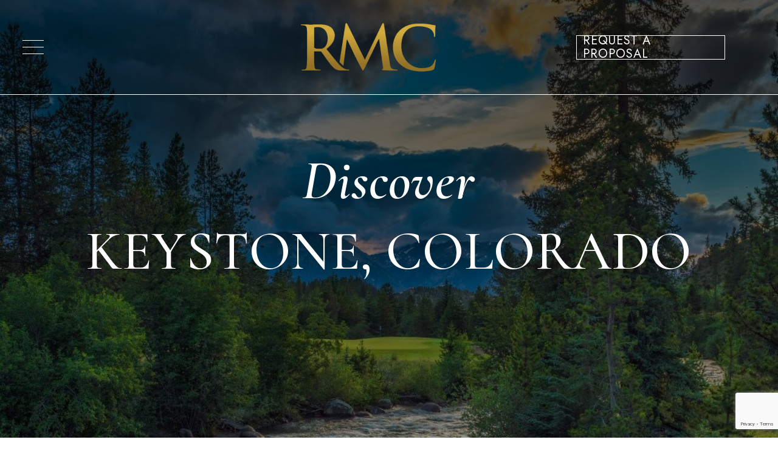

--- FILE ---
content_type: text/html; charset=UTF-8
request_url: https://rmcdmc.com/destination/keystone-colorado/
body_size: 12394
content:
<!DOCTYPE html>
<html lang='en' xml:lang="en" xmlns="http://www.w3.org/1999/xhtml">
<head>
    <meta charset="utf-8">
    <title>Keystone, Colorado - RMC</title>
    <meta name="viewport" content="width=device-width, initial-scale=1, shrink-to-fit=no">
	
    <!-- Google Tag Manager -->
    <script>(function(w,d,s,l,i){w[l]=w[l]||[];w[l].push({'gtm.start':
                new Date().getTime(),event:'gtm.js'});var f=d.getElementsByTagName(s)[0],
            j=d.createElement(s),dl=l!='dataLayer'?'&l='+l:'';j.async=true;j.src=
            'https://www.googletagmanager.com/gtm.js?id='+i+dl;f.parentNode.insertBefore(j,f);
        })(window,document,'script','dataLayer','GTM-NXRX9LH');</script>
    <!-- End Google Tag Manager -->
	<!-- Le styles -->
	<meta name='robots' content='index, follow, max-image-preview:large, max-snippet:-1, max-video-preview:-1' />

	<!-- This site is optimized with the Yoast SEO plugin v26.8 - https://yoast.com/product/yoast-seo-wordpress/ -->
	<link rel="canonical" href="https://rmcdmc.com/destination/keystone-colorado/" />
	<meta property="og:locale" content="en_US" />
	<meta property="og:type" content="article" />
	<meta property="og:title" content="Keystone, Colorado - RMC" />
	<meta property="og:url" content="https://rmcdmc.com/destination/keystone-colorado/" />
	<meta property="og:site_name" content="RMC" />
	<meta property="article:modified_time" content="2025-06-26T18:40:29+00:00" />
	<meta property="og:image" content="https://rmcdmc.com/wp-content/uploads/2022/08/keystone-hero2.jpeg" />
	<meta property="og:image:width" content="1080" />
	<meta property="og:image:height" content="1350" />
	<meta property="og:image:type" content="image/jpeg" />
	<meta name="twitter:card" content="summary_large_image" />
	<script type="application/ld+json" class="yoast-schema-graph">{"@context":"https://schema.org","@graph":[{"@type":"WebPage","@id":"https://rmcdmc.com/destination/keystone-colorado/","url":"https://rmcdmc.com/destination/keystone-colorado/","name":"Keystone, Colorado - RMC","isPartOf":{"@id":"https://rmcdmc.com/#website"},"primaryImageOfPage":{"@id":"https://rmcdmc.com/destination/keystone-colorado/#primaryimage"},"image":{"@id":"https://rmcdmc.com/destination/keystone-colorado/#primaryimage"},"thumbnailUrl":"https://rmcdmc.com/wp-content/uploads/2022/08/keystone-hero2.jpeg","datePublished":"2022-08-09T17:10:59+00:00","dateModified":"2025-06-26T18:40:29+00:00","breadcrumb":{"@id":"https://rmcdmc.com/destination/keystone-colorado/#breadcrumb"},"inLanguage":"en-US","potentialAction":[{"@type":"ReadAction","target":["https://rmcdmc.com/destination/keystone-colorado/"]}]},{"@type":"ImageObject","inLanguage":"en-US","@id":"https://rmcdmc.com/destination/keystone-colorado/#primaryimage","url":"https://rmcdmc.com/wp-content/uploads/2022/08/keystone-hero2.jpeg","contentUrl":"https://rmcdmc.com/wp-content/uploads/2022/08/keystone-hero2.jpeg","width":1080,"height":1350},{"@type":"BreadcrumbList","@id":"https://rmcdmc.com/destination/keystone-colorado/#breadcrumb","itemListElement":[{"@type":"ListItem","position":1,"name":"Home","item":"https://rmcdmc.com/"},{"@type":"ListItem","position":2,"name":"Destination Items","item":"https://rmcdmc.com/destination-item/"},{"@type":"ListItem","position":3,"name":"Keystone, Colorado"}]},{"@type":"WebSite","@id":"https://rmcdmc.com/#website","url":"https://rmcdmc.com/","name":"RMC","description":"Your Destination","potentialAction":[{"@type":"SearchAction","target":{"@type":"EntryPoint","urlTemplate":"https://rmcdmc.com/?s={search_term_string}"},"query-input":{"@type":"PropertyValueSpecification","valueRequired":true,"valueName":"search_term_string"}}],"inLanguage":"en-US"}]}</script>
	<!-- / Yoast SEO plugin. -->


<link rel='dns-prefetch' href='//unpkg.com' />
<style id='wp-img-auto-sizes-contain-inline-css' type='text/css'>
img:is([sizes=auto i],[sizes^="auto," i]){contain-intrinsic-size:3000px 1500px}
/*# sourceURL=wp-img-auto-sizes-contain-inline-css */
</style>

<link rel='stylesheet' id='cf7-submissions-css' href='https://rmcdmc.com/wp-content/plugins/cf7-submissions/assets/css/front.css?ver=0.26' type='text/css' media='all' />
<link rel='stylesheet' id='contact-form-7-css' href='https://rmcdmc.com/wp-content/plugins/contact-form-7/includes/css/styles.css?ver=6.1.4' type='text/css' media='all' />
<link rel='stylesheet' id='splw-fontello-css' href='https://rmcdmc.com/wp-content/plugins/location-weather/assets/css/fontello.min.css?ver=2.1.6' type='text/css' media='all' />
<link rel='stylesheet' id='splw-styles-css' href='https://rmcdmc.com/wp-content/plugins/location-weather/assets/css/splw-style.min.css?ver=2.1.6' type='text/css' media='all' />
<style id='splw-styles-inline-css' type='text/css'>
#splw-location-weather-2308.splw-main-wrapper {max-width: 320px;margin : auto;margin-bottom: 2em;}#splw-location-weather-2308.splw-main-wrapper.horizontal {max-width: 800px;}#splw-location-weather-2308 .splw-lite-wrapper,#splw-location-weather-2308 .splw-forecast-weather select,#splw-location-weather-2308 .splw-forecast-weather option,#splw-location-weather-2308 .splw-lite-wrapper .splw-weather-attribution a{text-decoration: none;}#splw-location-weather-2308 .splw-lite-templates-body,#splw-location-weather-2308 .splw-adv-forecast-days{padding : 16px 20px 10px 20px;}#splw-location-weather-2308 .splw-weather-detailed-updated-time{padding : 0 20px 10px 20px;}#splw-location-weather-2308 .splw-lite-wrapper{ border: 0px solid #e2e2e2;}#splw-location-weather-2308 .splw-lite-wrapper .splw-lite-current-temp .splw-weather-icon{width: 58px;}#splw-location-weather-2308 .splw-lite-wrapper{border-radius: 8px;}#splw-location-weather-2308 .splw-lite-daily-weather-details .details-icon i{color:#dfe6e9;}#splw-location-weather-2308 .splw-lite-wrapper,#splw-location-weather-2308 .splw-forecast-weather option{background:rgba(255,255,255,0)}#splw-location-weather-2308 .splw-lite-daily-weather-details.lw-center .splw-other-opt{text-align: center;}#splw-location-weather-2308 .splw-weather-title{color: #000;margin-top: 0px;margin-bottom: 20px;}#splw-location-weather-2308 .splw-lite-header-title{color: #fff;margin-top: 0px;margin-bottom: 10px;}#splw-location-weather-2308 .splw-lite-current-time{color: #fff;margin-top: 0px;margin-bottom: 10px;}#splw-location-weather-2308 .splw-cur-temp{color: #fff;margin-top: 0px;margin-bottom: 0px;}#splw-location-weather-2308 .splw-lite-desc{color: #fff;margin-top: 0px;margin-bottom: 0px;}#splw-location-weather-2308 .splw-lite-daily-weather-details{color: #fff;margin-top: 8px;margin-bottom: 8px;}#splw-location-weather-2308 .splw-weather-details .splw-weather-icons {color: #fff;margin-top: 20px;margin-bottom: 0px;}#splw-location-weather-2308 .lw-footer{margin-top: 0px;margin-bottom: 0px;}#splw-location-weather-2308 .splw-weather-attribution a,#splw-location-weather-2308 .splw-weather-attribution,#splw-location-weather-2308 .splw-weather-detailed-updated-time a,#splw-location-weather-2308 .splw-weather-updated-time{color: #fff;}#splw-location-weather-2308.splw-main-wrapper {position: relative;}#lw-preloader-2308{position: absolute;left: 0;top: 0;height: 100%;width: 100%;text-align: center;display: flex;align-items: center;justify-content: center;background: #fff;z-index: 9999;}.splw-lite-header{display:none;}span.cur-temp{color:#000!important;border-bottom:1px solid #937128;font-family:cormorant, serif!important;line-height: 72px!important; font-style: italic;}.splw-lite-desc{color:#000!important; font-family: 'Jost', sans-serif!important; font-weight: 600!important;}
/*# sourceURL=splw-styles-inline-css */
</style>
<link rel='stylesheet' id='splw-old-styles-css' href='https://rmcdmc.com/wp-content/plugins/location-weather/assets/css/old-style.min.css?ver=2.1.6' type='text/css' media='all' />
<link rel='stylesheet' id='flickity-css-css' href='https://unpkg.com/flickity@2/dist/flickity.min.css?ver=6.9' type='text/css' media='all' />
<link rel='stylesheet' id='third-css-css' href='https://rmcdmc.com/wp-content/themes/basic_starter_theme/dist/thirdparty.css?ver=1.3' type='text/css' media='all' />
<link rel='stylesheet' id='parent-style-css' href='https://rmcdmc.com/wp-content/themes/basic_starter_theme/dist/theme.css?ver=2.6.1' type='text/css' media='all' />
<link rel='stylesheet' id='cf7cf-style-css' href='https://rmcdmc.com/wp-content/plugins/cf7-conditional-fields/style.css?ver=2.6.7' type='text/css' media='all' />
<link rel='stylesheet' id='destination-css-css' href='https://rmcdmc.com/wp-content/plugins/destination-plugin/css/destination-style.css?ver=1.0.6' type='text/css' media='all' />
<link rel='stylesheet' id='partner-css-css' href='https://rmcdmc.com/wp-content/plugins/partners-plugin/css/partners-style.css?ver=6.9' type='text/css' media='all' />
<link rel='stylesheet' id='staff-css-css' href='https://rmcdmc.com/wp-content/plugins/staff-plugin/css/staff-style.css?ver=400' type='text/css' media='all' />
<script type="text/javascript" src="https://rmcdmc.com/wp-includes/js/jquery/jquery.min.js?ver=3.7.1" id="jquery-core-js"></script>
<script type="text/javascript" src="https://rmcdmc.com/wp-includes/js/jquery/jquery-migrate.min.js?ver=3.4.1" id="jquery-migrate-js"></script>
		<style type="text/css" id="wp-custom-css">
			.flipbook iframe{
	max-width:900px;
		width:100%;
	height:100%;
	min-height:500px;
}

.section-title{
	    line-height: 3rem;

}

.footer-wrapper .footer-logo {
    max-width: 160px;
}		</style>
			<link href="//cdn-images.mailchimp.com/embedcode/classic-081711.css" rel="stylesheet" type="text/css">
	<!-- HTML5 shim and Respond.js for IE8 support of HTML5 elements and media queries -->
	<!-- WARNING: Respond.js doesn't work if you view the page via file:// -->
	<!--[if lt IE 9]>
	<script src="https://oss.maxcdn.com/html5shiv/3.7.2/html5shiv.min.js"></script>
    <script src="https://oss.maxcdn.com/respond/1.4.2/respond.min.js"></script>
	<![endif]-->
	<script src="https://cdn.jsdelivr.net/npm/js-cookie@2/src/js.cookie.min.js"></script>
</head>
<body class="destination-single ">
<!-- Google Tag Manager (noscript) -->
<noscript><iframe data-lazyloaded="1" src="about:blank" data-src="https://www.googletagmanager.com/ns.html?id=GTM-NXRX9LH"
                  height="0" width="0" style="display:none;visibility:hidden"></iframe><noscript><iframe src="https://www.googletagmanager.com/ns.html?id=GTM-NXRX9LH"
                  height="0" width="0" style="display:none;visibility:hidden"></iframe></noscript></noscript>
<!-- End Google Tag Manager (noscript) -->
<section class="nav-section">
<nav class="navbar navbar-dark">
    <div class="container-fluid">
        <button class="navbar-toggler collapsed" type="button" data-toggle="collapse" data-target="#navbarCollapse"
                aria-controls="navbarCollapse" aria-expanded="false" aria-label="Toggle navigation">
            <span> </span>
            <span> </span>
            <span> </span>
        </button>
	    <a class="navbar-brand" href="https://rmcdmc.com/"
		    title="RMC" rel="home">
                    <img id="logo" src="https://rmcdmc.com/wp-content/uploads/2025/06/Main_Standalone_Gold.png" alt="Site logo" class="logo-one img-fluid"/>
        </a>
        <div id="navbarCollapse" class="collapse navbar-collapse justify-content-md-center">
			<div class="menu-main-menu-container"><ul id="menu-main-menu" class="navbar-nav main-nav"><li itemscope="itemscope" itemtype="https://www.schema.org/SiteNavigationElement" id="menu-item-230" class="menu-item menu-item-type-post_type menu-item-object-page menu-item-230 nav-item"><a title="Destinations" href="https://rmcdmc.com/destinations/" class="nav-link">Destinations</a></li>
<li itemscope="itemscope" itemtype="https://www.schema.org/SiteNavigationElement" id="menu-item-229" class="menu-item menu-item-type-post_type menu-item-object-page menu-item-229 nav-item"><a title="Portfolio" href="https://rmcdmc.com/portfolio/" class="nav-link">Portfolio</a></li>
<li itemscope="itemscope" itemtype="https://www.schema.org/SiteNavigationElement" id="menu-item-228" class="menu-item menu-item-type-post_type menu-item-object-page menu-item-228 nav-item"><a title="Services" href="https://rmcdmc.com/services/" class="nav-link">Services</a></li>
<li itemscope="itemscope" itemtype="https://www.schema.org/SiteNavigationElement" id="menu-item-227" class="menu-item menu-item-type-post_type menu-item-object-page menu-item-has-children dropdown menu-item-227 nav-item"><a title="About" href="#" data-toggle="dropdown" aria-haspopup="true" aria-expanded="false" class="dropdown-toggle nav-link" id="menu-item-dropdown-227">About</a>
<ul class="dropdown-menu" aria-labelledby="menu-item-dropdown-227" role="menu">
	<li itemscope="itemscope" itemtype="https://www.schema.org/SiteNavigationElement" id="menu-item-1502" class="menu-item menu-item-type-post_type menu-item-object-page menu-item-1502 nav-item"><a title="Our Story" href="https://rmcdmc.com/our-story/" class="dropdown-item">Our Story</a></li>
	<li itemscope="itemscope" itemtype="https://www.schema.org/SiteNavigationElement" id="menu-item-1246" class="menu-item menu-item-type-post_type menu-item-object-page menu-item-1246 nav-item"><a title="Careers" href="https://rmcdmc.com/careers/" class="dropdown-item">Careers</a></li>
</ul>
</li>
<li itemscope="itemscope" itemtype="https://www.schema.org/SiteNavigationElement" id="menu-item-349" class="menu-item menu-item-type-custom menu-item-object-custom menu-item-has-children dropdown menu-item-349 nav-item"><a title="Media" href="#" data-toggle="dropdown" aria-haspopup="true" aria-expanded="false" class="dropdown-toggle nav-link" id="menu-item-dropdown-349">Media</a>
<ul class="dropdown-menu" aria-labelledby="menu-item-dropdown-349" role="menu">
	<li itemscope="itemscope" itemtype="https://www.schema.org/SiteNavigationElement" id="menu-item-1615" class="menu-item menu-item-type-post_type menu-item-object-page current_page_parent menu-item-1615 nav-item"><a title="Blog" href="https://rmcdmc.com/blog/" class="dropdown-item">Blog</a></li>
	<li itemscope="itemscope" itemtype="https://www.schema.org/SiteNavigationElement" id="menu-item-226" class="menu-item menu-item-type-post_type menu-item-object-page menu-item-226 nav-item"><a title="Videos" href="https://rmcdmc.com/videos/" class="dropdown-item">Videos</a></li>
</ul>
</li>
<li itemscope="itemscope" itemtype="https://www.schema.org/SiteNavigationElement" id="menu-item-225" class="menu-item menu-item-type-post_type menu-item-object-page menu-item-has-children dropdown menu-item-225 nav-item"><a title="Contact" href="#" data-toggle="dropdown" aria-haspopup="true" aria-expanded="false" class="dropdown-toggle nav-link" id="menu-item-dropdown-225">Contact</a>
<ul class="dropdown-menu" aria-labelledby="menu-item-dropdown-225" role="menu">
	<li itemscope="itemscope" itemtype="https://www.schema.org/SiteNavigationElement" id="menu-item-7324" class="menu-item menu-item-type-post_type menu-item-object-page menu-item-7324 nav-item"><a title="Request a Proposal" href="https://rmcdmc.com/plan-my-event/" class="dropdown-item">Request a Proposal</a></li>
	<li itemscope="itemscope" itemtype="https://www.schema.org/SiteNavigationElement" id="menu-item-7323" class="menu-item menu-item-type-post_type menu-item-object-page menu-item-7323 nav-item"><a title="Other Inquiries" href="https://rmcdmc.com/contact/" class="dropdown-item">Other Inquiries</a></li>
</ul>
</li>
</ul></div>	        <div class="extras-wrapper d-sm-none">
                    <span role="button" class="close-menu" data-toggle="collapse" data-target="#navbarCollapse"
	                    aria-expanded="false"
	                    aria-controls="navbarCollapse">X CLOSE
                    </span>
            </div>
        </div>
	    <!--/.nav-collapse -->
        <div class="menu-right-float-nav-container"><ul id="menu-right-float-nav" class="right-nav"><li itemscope="itemscope" itemtype="https://www.schema.org/SiteNavigationElement" id="menu-item-318" class="menu-item menu-item-type-post_type menu-item-object-page menu-item-318 nav-item"><a title="Request a Proposal" href="https://rmcdmc.com/plan-my-event/" class="nav-link">Request a Proposal</a></li>
</ul></div>    </div>
</nav>
</section>
<!-- page banner sections are stored in partials $headerType is controlled on each page. -->
    <section id="top" class=" header-media-section test banner_image-selected">
	<div class="header-content-wrapper">
		    <div class="container-fluid p-0" xmlns="http://www.w3.org/1999/xhtml">
                    <div class="banner-img d-none d-md-flex"
                 style="background-image: url(https://rmcdmc.com/wp-content/uploads/2022/08/keystone-hero2-1080x940.jpeg);background-size:cover;">
            </div>
            <div class="banner-img-mobile d-flex d-md-none"
                 style="background-image: url(https://rmcdmc.com/wp-content/uploads/2022/08/keystone-hero2-350x500.jpeg);background-size:cover;">
            </div>
                <div class="banner-caption">
            <div class="text-wrapper">
                <h2 style="text-align: center;">Discover</h2>
<h1 style="text-align: center;">Keystone, Colorado</h1>
     <!--                               <div class="btn-style fadedCircle-btn icon-RMC-Circle"><a href="/destinations/"><span class="btn-text">Back to all Destinations</span><span class="icon icon-RMC-Short-Arrow"></span></a></div>
                                                    <div class="btn-style fadedCircle-btn icon-RMC-Circle"><a href="/portfolio/"><span class="btn-text">Back to Portfolio</span><span class="icon icon-RMC-Short-Arrow"></span></a></div>
                -->            </div>
        </div>
    </div>
    	</div>
</section>

    <div class="destination-single-body">
        <section class="intro-layout container">
                        <div class="row">
                <div class="col-12 col-lg-6">
                    <h2 style="text-align: left;">An Alpine</h2>
<h1 style="text-align: left;">Getaway</h1>
<p><span data-contrast="auto">Located in Summit County, CO – Just to the west of Denver – Keystone Resort is more winter-summer playground than town. Whether visiting in the winter or the summer, Keystone is set up for those who want to play! In the winter, Keystone can accommodate all levels of skiers – including experts looking to hike to that untouched powder stash. The resort is built around a 5-acre lake perfect for ice skating. There is also Nordic Skiing for those looking for a good workout, sleigh rides around the lake, and snow tubing for guests seeking a rush! In the summer the lake at Keystone Resort becomes the center of activities providing a place for beach games, paddle boating, kayaking, and stand-up paddle boarding. Guests can ride horses at Keystone Stables, catch some serious air at the Keystone Play Park and, because winter is never far from our minds, guests can also snow tube in the summer on real snow!!!</span><span data-ccp-props="{}"> </span></p>
<p><span data-contrast="auto">Evenings at Keystone are best spent at one of the half-dozen restaurants at the resort. There are two AAA Four-Diamond restaurants at Keystone – one located at over 11,000 feet. If you are looking for stunning views of the Continental Divide, authentic locally sourced ingredients, or Wine Spectator Award Winning wine lists you will not be disappointed by the dining options at Keystone Resort.</span></p>
                    <div class="btn-style fadedCircle-btn"><a href="/plan-my-event"><span class="btn-text">Plan My Event</span><span class="icon icon-RMC-Short-Arrow"></span></a></div>                </div>
                <div class="widget-col col-12 col-lg-6">
                    <div class="weather-widget-info">
                        <div class="altitude-wrapper">
                                <span class="altitude">
                                    <h1>10,804'</h1>
                                    <p class="altitude-text">Elevation</p>
                                </span>
                        </div>
                        <span class="weather-widget-area"><div id="splw-location-weather-2308" class="splw-main-wrapper vertical" data-shortcode-id="2308">
		<div id="lw-preloader-2308" class="lw-preloader">
			<img decoding="async" src="https://rmcdmc.com/wp-content/plugins/location-weather/assets/images/spinner.svg" class="skip-lazy"  alt="loader-image" width="50" height="50"/>
		</div>
			<!-- section title html area start -->
<!-- section area end -->
	<div class="splw-lite-wrapper lw-preloader-wrapper">
		<div class="splw-lite-templates-body">
			<div class="splw-lite-header">
	<div class="splw-lite-header-title-wrapper">
				<div class="splw-lite-header-title">
			Keystone, US		</div>
		<!-- area end -->
		<!-- Current Date Time area start -->
					<div class="splw-lite-current-time">
								<span class="lw-time">7:30 pm,  </span>
				<!-- time area end -->
				<!-- date area end -->
			</div>
		<!-- date time area end -->
	</div>
</div>
<!-- full area end -->
<div class="splw-lite-current-temp">
	<div class="splw-cur-temp">
		<!-- weather icon html area start -->
					<img decoding="async" src="https://rmcdmc.com/wp-content/plugins/location-weather/assets/images/icons/weather-static-icons/04n.svg" class="splw-weather-icon" alt="temperature icon" width="58" height="58">
		<!-- weather icon html area end -->
		<!-- weather current temperature html area start -->
					<span class="cur-temp"> 
				<span class="current-temperature">60</span><span class="temperature-scale">°F</span>			</span>
		<!-- temperature html area end -->
	</div>
</div>
	<div class="splw-lite-desc">
		overcast clouds	</div>
		</div>
				<!-- weather detailed and updated html area start -->
<!-- weather attribute html area end -->
	</div>
</div>

</span>
                    </div>
                    <div class="widget-image">
                        <img class=img-fluid" src="https://rmcdmc.com/wp-content/uploads/2022/08/elevation-e1684185663610-445x628.jpeg"/>
                    </div>
                </div>
            </div>
        </section>
        <section class="preferred-hotel-layout p-0">
    <div class="container">
        <div class="hotel-slideshow p-lg-0">
                        <div class="slideshow-title">
                <h2>Preferred</h2>
                <h1> Hotel Partner</h1>
            </div>
                    </div>
            </div>

</section>        <section class="slideshow-layout container-fluid">
    <div class="row">
        <div class="destination-slideshow">
                            <div class="dest-slide-img">
                    <img src="https://rmcdmc.com/wp-content/uploads/2022/08/eric-miller-t4SjNLxsAYQ-unsplash.jpg" alt="eric-miller-t4SjNLxsAYQ-unsplash"/>
                </div>
                            <div class="dest-slide-img">
                    <img src="https://rmcdmc.com/wp-content/uploads/2022/08/Keystone_1.png" alt="Keystone_1"/>
                </div>
                            <div class="dest-slide-img">
                    <img src="https://rmcdmc.com/wp-content/uploads/2022/08/Keystone_3.png" alt="Keystone_3"/>
                </div>
                            <div class="dest-slide-img">
                    <img src="https://rmcdmc.com/wp-content/uploads/2022/08/nima-sarram-HovRy6y4iI-unsplash.jpg" alt="nima-sarram--HovRy6y4iI-unsplash"/>
                </div>
                            <div class="dest-slide-img">
                    <img src="https://rmcdmc.com/wp-content/uploads/2022/08/nima-sarram-dzoPbV-mz1I-unsplash.jpg" alt="nima-sarram-dzoPbV-mz1I-unsplash"/>
                </div>
                            <div class="dest-slide-img">
                    <img src="https://rmcdmc.com/wp-content/uploads/2022/08/nima-sarram-UCzA9KR2AMg-unsplash.jpg" alt="nima-sarram-UCzA9KR2AMg-unsplash"/>
                </div>
                            <div class="dest-slide-img">
                    <img src="https://rmcdmc.com/wp-content/uploads/2022/08/florian-schneider-fVhh0oqdW_s-unsplash.jpg" alt="florian-schneider-fVhh0oqdW_s-unsplash"/>
                </div>
                    </div>
        <div class="standAlone destslides-nav">
            <div class="prev"><span class="icon-RMC-Short-Arrow"></span></div>
            <div class="next"><span class="icon-RMC-Short-Arrow"></span></div>
        </div>
    </div>
</section>        
        
<section class="partners-layout container-fluid">
    <div class="row">
        <div class="col-12 col-md-6 col-lg-4 d-flex align-items-center justify-content-center justify-content-md-start">
            <div class="content-wrapper">
                <h2 style="text-align: left;">Our Trusted</h2>
                <h1 style="text-align: left;">Partners</h1>
                RMC is the preferred provider for select luxury properties including Four Seasons Hotels and Resorts, Montage Hotels and Resorts, Pendry Hotels and Resorts, Auberge Resorts Collection, Hyatt Hotels & Resorts, The Broadmoor, Belmond Luxury Hotels, The Ritz-Carlton Hotel Company, St. Regis Hotels and Resorts, along with other Marriott Luxury Brands. Explore our preferred hotel partners.            </div>
        </div>
        <div class="col-12 col-md-6 col-lg-8 d-flex align-items-center">
            <div class="partners-carousel">
                                        <div class="partner-item">
                            <div class="partner-logo">
                                <img data-no-lazy="1" src="https://rmcdmc.com/wp-content/uploads/2022/08/Auberge.png"/>
                            </div>
                                                        <a target="_blank" href="https://aubergeresorts.com/ " alt="Auberge Resorts">
                                <p><span class="link-text">Auberge Resorts</span><span class="icon icon-RMC-Short-Arrow"></span></p>
                            </a>
                        </div>
                                        <div class="partner-item">
                            <div class="partner-logo">
                                <img data-no-lazy="1" src="https://rmcdmc.com/wp-content/uploads/2022/08/Ritz-2.png"/>
                            </div>
                                                        <a target="_blank" href="https://www.ritzcarlton.com/" alt="The Ritz-Carlton">
                                <p><span class="link-text">The Ritz-Carlton</span><span class="icon icon-RMC-Short-Arrow"></span></p>
                            </a>
                        </div>
                                        <div class="partner-item">
                            <div class="partner-logo">
                                <img data-no-lazy="1" src="https://rmcdmc.com/wp-content/uploads/2022/08/Pendry-1.png"/>
                            </div>
                                                        <a target="_blank" href="https://www.pendry.com/" alt="Pendry">
                                <p><span class="link-text">Pendry</span><span class="icon icon-RMC-Short-Arrow"></span></p>
                            </a>
                        </div>
                                        <div class="partner-item">
                            <div class="partner-logo">
                                <img data-no-lazy="1" src="https://rmcdmc.com/wp-content/uploads/2022/08/Montage-1.png"/>
                            </div>
                                                        <a target="_blank" href="https://www.montagehotels.com/" alt="Montage">
                                <p><span class="link-text">Montage</span><span class="icon icon-RMC-Short-Arrow"></span></p>
                            </a>
                        </div>
                                        <div class="partner-item">
                            <div class="partner-logo">
                                <img data-no-lazy="1" src="https://rmcdmc.com/wp-content/uploads/2022/08/FourSeason.png"/>
                            </div>
                                                        <a target="_blank" href="https://www.fourseasons.com/ " alt="Four Seasons">
                                <p><span class="link-text">Four Seasons</span><span class="icon icon-RMC-Short-Arrow"></span></p>
                            </a>
                        </div>
                                        <div class="partner-item">
                            <div class="partner-logo">
                                <img data-no-lazy="1" src="https://rmcdmc.com/wp-content/uploads/2022/08/MarriotLuxury.png"/>
                            </div>
                                                        <a target="_blank" href="https://the-luxury-collection.marriott.com/  " alt="Marriott Luxury Collection">
                                <p><span class="link-text">Marriott Luxury Collection</span><span class="icon icon-RMC-Short-Arrow"></span></p>
                            </a>
                        </div>
                                        <div class="partner-item">
                            <div class="partner-logo">
                                <img data-no-lazy="1" src="https://rmcdmc.com/wp-content/uploads/2022/08/StRegis-1.png"/>
                            </div>
                                                        <a target="_blank" href="https://st-regis.marriott.com/  " alt="St. Regis">
                                <p><span class="link-text">St. Regis</span><span class="icon icon-RMC-Short-Arrow"></span></p>
                            </a>
                        </div>
                                        <div class="partner-item">
                            <div class="partner-logo">
                                <img data-no-lazy="1" src="https://rmcdmc.com/wp-content/uploads/2023/02/Hyatt.png"/>
                            </div>
                                                        <a target="_blank" href="http://www.hyatt.com" alt="Hyatt Hotels &amp; Resorts">
                                <p><span class="link-text">Hyatt Hotels &amp; Resorts</span><span class="icon icon-RMC-Short-Arrow"></span></p>
                            </a>
                        </div>
                                        <div class="partner-item">
                            <div class="partner-logo">
                                <img data-no-lazy="1" src="https://rmcdmc.com/wp-content/uploads/2023/02/Broadmoor.png"/>
                            </div>
                                                        <a target="_blank" href="http://www.broadmoor.com" alt="The Broadmoor">
                                <p><span class="link-text">The Broadmoor</span><span class="icon icon-RMC-Short-Arrow"></span></p>
                            </a>
                        </div>
                                        <div class="partner-item">
                            <div class="partner-logo">
                                <img data-no-lazy="1" src="https://rmcdmc.com/wp-content/uploads/2023/02/Belmond.png"/>
                            </div>
                                                        <a target="_blank" href="https://www.belmond.com/" alt="Belmond Luxury Hotels">
                                <p><span class="link-text">Belmond Luxury Hotels</span><span class="icon icon-RMC-Short-Arrow"></span></p>
                            </a>
                        </div>
                            </div>
            <div class="standAlone trustedPartners-nav">
                <div class="prev"><span class="icon-RMC-Short-Arrow"></span></div>
                <div class="next"><span class="icon-RMC-Short-Arrow"></span></div>
            </div>
        </div>
    </div>
</section>
                <div class="btn-style back fadedCircle-btn icon-RMC-Circle"><a href="/destinations/"><span class="btn-text">Back to all Destinations</span><span class="icon icon-RMC-Short-Arrow"></span></a></div>
    </div>
<footer xmlns="http://www.w3.org/1999/html">
    <div class="footer-wrapper">
        <div class="container-fluid">
            <div class="row">
                <div class="col-12">
                    <div class="footer-callout">
                        <div class="callout-text">
                            <h2 style="text-align: center;"><span style="color: #000000;"><a style="color: #000000;" href="https://rmcdmc.com/plan-my-event/">Get started planning</a></span></h2>
<h1 style="text-align: center;"><span style="color: #000000;"><a style="color: #000000;" href="https://rmcdmc.com/plan-my-event/">AN EXCEPTIONAL EXPERIENCE</a></span></h1>
<p><a href="https://rmcdmc.com/plan-my-event"><span class="btn-style fadedCircleNoText-btn"></span></a></p>
                        </div>
                    </div>
                </div>
            </div>
        </div>
        <div class="container" style="padding-top:25px">
            <div class="row">
                <div class="col-12 col-md-2 col-lg-2 d-flex align-items-center justify-content-center">
                    <div class="footer-logo">
                                                    <img class="img-fluid" src="https://rmcdmc.com/wp-content/uploads/2025/06/Alt_Resorts-Mountains-Cities1.png"/>
                                            </div>
                </div>
                <div class="col-12 col-md-8 col-lg-8 d-flex align-items-center justify-content-center justify-content">
                    <div class="rights">
                        <ul class="social">
                            <li><a target="_blank" href="https://www.instagram.com/rmcdmc/"><span class="icon-instagram"></span></a></li>
                            <li><a target="_blank"href="https://www.linkedin.com/company/rmc-your-destination-connection"><span class="icon-linkedin2"></span></a></li>
                            <li><a target="_blank" href="https://www.facebook.com/RMCYourDestinationConnection"><span class="icon-facebook"></span></a></li>
                            <li><a target="_blank" href="https://www.youtube.com/channel/UCfLQd-lz1vqnTH0j1190-qg"><span class="icon-youtube"></span></a></li>
                        </ul>
                        <p style="margin-bottom: 15px;">
                            <span class="footer-nav">
                                <a href="https://rmcdmc.com/terms-of-use/">Terms Of Use</a>
                                | <a href="https://rmcdmc.com/privacy-policy-2/">Privacy Policy</a>
                            </span></br>
                            ©<span style="margin-left:5px"> 2026</span>
                            <span style="margin-left:5px">   RMC                                <span class="designedBy"><span style="line-height:15px;display:inline-flex;align-items: center"> | Site design by </span>  <a
                                                href="https://avidonline.com/" target="_blank"><img
                                                    onmouseout="this.src='/wp-content/themes/basic_starter_theme/images/avid_logo_grey.png';"
                                                    onmouseover="this.src='/wp-content/themes/basic_starter_theme/images/avid_text_grey.png';"
                                                    alt="Avid Design"
                                                    src="/wp-content/themes/basic_starter_theme/images/avid_logo_grey.png"
                                                    class="avid-bug"
                                                    id="avidMark"/></a>
                                    </span>
                            </span>
                        </p>
                    </div>
                </div>
                <div class="col-12 col-md-2 col-lg-2 d-flex align-items-center justify-content-center partner-logo">
                                            <a href="https://hoffmannfamilyofcompanies.com" target="_blank"><img class="img-fluid" src="https://rmcdmc.com/wp-content/uploads/2023/05/H-logo-512x512-black.png"/></a>
                                    </div>
            </div>
        </div>
    </div>
</footer>
<!-- Le javascript scripts are enqued through functions.php -->
<script type="speculationrules">
{"prefetch":[{"source":"document","where":{"and":[{"href_matches":"/*"},{"not":{"href_matches":["/wp-*.php","/wp-admin/*","/wp-content/uploads/*","/wp-content/*","/wp-content/plugins/*","/wp-content/themes/basic_starter_theme/*","/*\\?(.+)"]}},{"not":{"selector_matches":"a[rel~=\"nofollow\"]"}},{"not":{"selector_matches":".no-prefetch, .no-prefetch a"}}]},"eagerness":"conservative"}]}
</script>

		<div id="cf7-submissions-modal" style="display: none">
			<img id="cf7-submissions-modal-loader" src="https://rmcdmc.com/wp-content/plugins/cf7-submissions/assets/img/loader.gif" />
		</div><script>
              (function(e){
                  var el = document.createElement('script');
                  el.setAttribute('data-account', 'Cy8hRZLRev');
                  el.setAttribute('src', 'https://cdn.userway.org/widget.js');
                  document.body.appendChild(el);
                })();
              </script><script type="text/javascript" id="cf7-submissions-js-extra">
/* <![CDATA[ */
var CF7S = {"ajaxurl":"https://rmcdmc.com/wp-admin/admin-ajax.php","cf7sub_nonce":"3aec1da61d"};
//# sourceURL=cf7-submissions-js-extra
/* ]]> */
</script>
<script type="text/javascript" src="https://rmcdmc.com/wp-content/plugins/cf7-submissions/assets/js/front.js?ver=0.26" id="cf7-submissions-js"></script>
<script type="text/javascript" src="https://rmcdmc.com/wp-includes/js/dist/hooks.min.js?ver=dd5603f07f9220ed27f1" id="wp-hooks-js"></script>
<script type="text/javascript" src="https://rmcdmc.com/wp-includes/js/dist/i18n.min.js?ver=c26c3dc7bed366793375" id="wp-i18n-js"></script>
<script type="text/javascript" id="wp-i18n-js-after">
/* <![CDATA[ */
wp.i18n.setLocaleData( { 'text direction\u0004ltr': [ 'ltr' ] } );
//# sourceURL=wp-i18n-js-after
/* ]]> */
</script>
<script type="text/javascript" src="https://rmcdmc.com/wp-content/plugins/contact-form-7/includes/swv/js/index.js?ver=6.1.4" id="swv-js"></script>
<script type="text/javascript" id="contact-form-7-js-before">
/* <![CDATA[ */
var wpcf7 = {
    "api": {
        "root": "https:\/\/rmcdmc.com\/wp-json\/",
        "namespace": "contact-form-7\/v1"
    },
    "cached": 1
};
//# sourceURL=contact-form-7-js-before
/* ]]> */
</script>
<script type="text/javascript" src="https://rmcdmc.com/wp-content/plugins/contact-form-7/includes/js/index.js?ver=6.1.4" id="contact-form-7-js"></script>
<script type="text/javascript" id="splw-scripts-js-extra">
/* <![CDATA[ */
var splw_ajax_object = {"ajax_url":"https://rmcdmc.com/wp-admin/admin-ajax.php","splw_nonce":"9268e65232","splw_skip_cache":""};
//# sourceURL=splw-scripts-js-extra
/* ]]> */
</script>
<script type="text/javascript" src="https://rmcdmc.com/wp-content/plugins/location-weather/assets/js/lw-scripts.min.js?ver=https://rmcdmc.com/wp-content/plugins/location-weather/assets" id="splw-scripts-js"></script>
<script type="text/javascript" src="https://rmcdmc.com/wp-includes/js/jquery/ui/core.min.js?ver=1.13.3" id="jquery-ui-core-js"></script>
<script type="text/javascript" src="https://rmcdmc.com/wp-includes/js/jquery/ui/effect.min.js?ver=1.13.3" id="jquery-effects-core-js"></script>
<script type="text/javascript" src="https://rmcdmc.com/wp-content/themes/basic_starter_theme/dist/thirdparty.js" id="thirdparty-js"></script>
<script type="text/javascript" src="https://unpkg.com/flickity@2/dist/flickity.pkgd.min.js" id="flickity-js-js"></script>
<script type="text/javascript" src="https://rmcdmc.com/wp-content/themes/basic_starter_theme/dist/theme.js?ver=2.4" id="custom-script-js"></script>
<script type="text/javascript" id="wpcf7cf-scripts-js-extra">
/* <![CDATA[ */
var wpcf7cf_global_settings = {"ajaxurl":"https://rmcdmc.com/wp-admin/admin-ajax.php"};
//# sourceURL=wpcf7cf-scripts-js-extra
/* ]]> */
</script>
<script type="text/javascript" src="https://rmcdmc.com/wp-content/plugins/cf7-conditional-fields/js/scripts.js?ver=2.6.7" id="wpcf7cf-scripts-js"></script>
<script type="text/javascript" src="https://www.google.com/recaptcha/api.js?render=6LdbzL4mAAAAADmOWNqRfAWZCfQjuZy0EOaAk5GE&amp;ver=3.0" id="google-recaptcha-js"></script>
<script type="text/javascript" src="https://rmcdmc.com/wp-includes/js/dist/vendor/wp-polyfill.min.js?ver=3.15.0" id="wp-polyfill-js"></script>
<script type="text/javascript" id="wpcf7-recaptcha-js-before">
/* <![CDATA[ */
var wpcf7_recaptcha = {
    "sitekey": "6LdbzL4mAAAAADmOWNqRfAWZCfQjuZy0EOaAk5GE",
    "actions": {
        "homepage": "homepage",
        "contactform": "contactform"
    }
};
//# sourceURL=wpcf7-recaptcha-js-before
/* ]]> */
</script>
<script type="text/javascript" src="https://rmcdmc.com/wp-content/plugins/contact-form-7/modules/recaptcha/index.js?ver=6.1.4" id="wpcf7-recaptcha-js"></script>
<script type="text/javascript" src="https://rmcdmc.com/wp-content/plugins/destination-plugin/js/destination.js?ver=1.0.0" id="destination-js-js"></script>
<script type="text/javascript" src="https://rmcdmc.com/wp-content/plugins/partners-plugin/js/partners.js" id="partner-js-js"></script>
<script type="text/javascript" src="https://rmcdmc.com/wp-content/plugins/staff-plugin/js/staff.js?ver=1.0.1" id="staff-js-js"></script>
<script type="text/javascript" id="splw-old-script-js-extra">
/* <![CDATA[ */
var sp_location_weather = {"ajax_url":"https://rmcdmc.com/wp-admin/admin-ajax.php","url":"https://rmcdmc.com/wp-content/plugins/location-weather","loadScript":"https://rmcdmc.com/wp-content/plugins/location-weather/assets/js/lw-scripts.min.js","link":"https://rmcdmc.com/wp-admin/post-new.php?post_type=location_weather","shortCodeList":[{"id":12438,"title":"Charleston, South Carolina"},{"id":2308,"title":"Keystone, Colorado"},{"id":12423,"title":"Reno, Nevada"},{"id":15051,"title":"Newport Beach, California"},{"id":15041,"title":"Laguna Beach, California"},{"id":14003,"title":"Sonoma, California"},{"id":2321,"title":"Lake Tahoe, California"},{"id":13998,"title":"Napa, California"},{"id":2346,"title":"Monterey, California"},{"id":2348,"title":"Park City, Utah"},{"id":13945,"title":"Hilton Head, South Carolina"},{"id":13932,"title":"Savannah, GA"},{"id":2368,"title":"Salt Lake City, Utah"},{"id":2380,"title":"Santa Barbara, California"},{"id":2390,"title":"Santa Fe, New Mexico"},{"id":2403,"title":"Snowmass, Colorado"},{"id":2412,"title":"Steamboat Springs, Colorado"},{"id":2420,"title":"Telluride, Colorado"},{"id":2439,"title":"Vail, Colorado"},{"id":2442,"title":"Napa, California"},{"id":2286,"title":"Gateway, Colorado"},{"id":2285,"title":"Denver, Colorado"},{"id":2079,"title":"Aspen, Colorado"},{"id":2097,"title":"Bachelor Gulch, Colorado"},{"id":2125,"title":"Big Sky, Montana"},{"id":17115,"title":"Bozeman, Montana"},{"id":2139,"title":"Big Sur, California"},{"id":2164,"title":"Boulder, Colorado"},{"id":2175,"title":"Breckenridge, Colorado"},{"id":2194,"title":"Hilton Head Island, South Carolina"},{"id":2233,"title":"Colorado Springs, Colorado"},{"id":2253,"title":"Copper Mountain, Colorado"},{"id":2454,"title":"Winter Park, Colorado"},{"id":343,"title":"Big Sky"},{"id":338,"title":"Denver"},{"id":327,"title":"Jackson Hole"}]};
//# sourceURL=splw-old-script-js-extra
/* ]]> */
</script>
<script type="text/javascript" src="https://rmcdmc.com/wp-content/plugins/location-weather/assets/js/Old-locationWeather.min.js?ver=2.1.6" id="splw-old-script-js"></script>
<script data-no-optimize="1">window.lazyLoadOptions=Object.assign({},{threshold:300},window.lazyLoadOptions||{});!function(t,e){"object"==typeof exports&&"undefined"!=typeof module?module.exports=e():"function"==typeof define&&define.amd?define(e):(t="undefined"!=typeof globalThis?globalThis:t||self).LazyLoad=e()}(this,function(){"use strict";function e(){return(e=Object.assign||function(t){for(var e=1;e<arguments.length;e++){var n,a=arguments[e];for(n in a)Object.prototype.hasOwnProperty.call(a,n)&&(t[n]=a[n])}return t}).apply(this,arguments)}function o(t){return e({},at,t)}function l(t,e){return t.getAttribute(gt+e)}function c(t){return l(t,vt)}function s(t,e){return function(t,e,n){e=gt+e;null!==n?t.setAttribute(e,n):t.removeAttribute(e)}(t,vt,e)}function i(t){return s(t,null),0}function r(t){return null===c(t)}function u(t){return c(t)===_t}function d(t,e,n,a){t&&(void 0===a?void 0===n?t(e):t(e,n):t(e,n,a))}function f(t,e){et?t.classList.add(e):t.className+=(t.className?" ":"")+e}function _(t,e){et?t.classList.remove(e):t.className=t.className.replace(new RegExp("(^|\\s+)"+e+"(\\s+|$)")," ").replace(/^\s+/,"").replace(/\s+$/,"")}function g(t){return t.llTempImage}function v(t,e){!e||(e=e._observer)&&e.unobserve(t)}function b(t,e){t&&(t.loadingCount+=e)}function p(t,e){t&&(t.toLoadCount=e)}function n(t){for(var e,n=[],a=0;e=t.children[a];a+=1)"SOURCE"===e.tagName&&n.push(e);return n}function h(t,e){(t=t.parentNode)&&"PICTURE"===t.tagName&&n(t).forEach(e)}function a(t,e){n(t).forEach(e)}function m(t){return!!t[lt]}function E(t){return t[lt]}function I(t){return delete t[lt]}function y(e,t){var n;m(e)||(n={},t.forEach(function(t){n[t]=e.getAttribute(t)}),e[lt]=n)}function L(a,t){var o;m(a)&&(o=E(a),t.forEach(function(t){var e,n;e=a,(t=o[n=t])?e.setAttribute(n,t):e.removeAttribute(n)}))}function k(t,e,n){f(t,e.class_loading),s(t,st),n&&(b(n,1),d(e.callback_loading,t,n))}function A(t,e,n){n&&t.setAttribute(e,n)}function O(t,e){A(t,rt,l(t,e.data_sizes)),A(t,it,l(t,e.data_srcset)),A(t,ot,l(t,e.data_src))}function w(t,e,n){var a=l(t,e.data_bg_multi),o=l(t,e.data_bg_multi_hidpi);(a=nt&&o?o:a)&&(t.style.backgroundImage=a,n=n,f(t=t,(e=e).class_applied),s(t,dt),n&&(e.unobserve_completed&&v(t,e),d(e.callback_applied,t,n)))}function x(t,e){!e||0<e.loadingCount||0<e.toLoadCount||d(t.callback_finish,e)}function M(t,e,n){t.addEventListener(e,n),t.llEvLisnrs[e]=n}function N(t){return!!t.llEvLisnrs}function z(t){if(N(t)){var e,n,a=t.llEvLisnrs;for(e in a){var o=a[e];n=e,o=o,t.removeEventListener(n,o)}delete t.llEvLisnrs}}function C(t,e,n){var a;delete t.llTempImage,b(n,-1),(a=n)&&--a.toLoadCount,_(t,e.class_loading),e.unobserve_completed&&v(t,n)}function R(i,r,c){var l=g(i)||i;N(l)||function(t,e,n){N(t)||(t.llEvLisnrs={});var a="VIDEO"===t.tagName?"loadeddata":"load";M(t,a,e),M(t,"error",n)}(l,function(t){var e,n,a,o;n=r,a=c,o=u(e=i),C(e,n,a),f(e,n.class_loaded),s(e,ut),d(n.callback_loaded,e,a),o||x(n,a),z(l)},function(t){var e,n,a,o;n=r,a=c,o=u(e=i),C(e,n,a),f(e,n.class_error),s(e,ft),d(n.callback_error,e,a),o||x(n,a),z(l)})}function T(t,e,n){var a,o,i,r,c;t.llTempImage=document.createElement("IMG"),R(t,e,n),m(c=t)||(c[lt]={backgroundImage:c.style.backgroundImage}),i=n,r=l(a=t,(o=e).data_bg),c=l(a,o.data_bg_hidpi),(r=nt&&c?c:r)&&(a.style.backgroundImage='url("'.concat(r,'")'),g(a).setAttribute(ot,r),k(a,o,i)),w(t,e,n)}function G(t,e,n){var a;R(t,e,n),a=e,e=n,(t=Et[(n=t).tagName])&&(t(n,a),k(n,a,e))}function D(t,e,n){var a;a=t,(-1<It.indexOf(a.tagName)?G:T)(t,e,n)}function S(t,e,n){var a;t.setAttribute("loading","lazy"),R(t,e,n),a=e,(e=Et[(n=t).tagName])&&e(n,a),s(t,_t)}function V(t){t.removeAttribute(ot),t.removeAttribute(it),t.removeAttribute(rt)}function j(t){h(t,function(t){L(t,mt)}),L(t,mt)}function F(t){var e;(e=yt[t.tagName])?e(t):m(e=t)&&(t=E(e),e.style.backgroundImage=t.backgroundImage)}function P(t,e){var n;F(t),n=e,r(e=t)||u(e)||(_(e,n.class_entered),_(e,n.class_exited),_(e,n.class_applied),_(e,n.class_loading),_(e,n.class_loaded),_(e,n.class_error)),i(t),I(t)}function U(t,e,n,a){var o;n.cancel_on_exit&&(c(t)!==st||"IMG"===t.tagName&&(z(t),h(o=t,function(t){V(t)}),V(o),j(t),_(t,n.class_loading),b(a,-1),i(t),d(n.callback_cancel,t,e,a)))}function $(t,e,n,a){var o,i,r=(i=t,0<=bt.indexOf(c(i)));s(t,"entered"),f(t,n.class_entered),_(t,n.class_exited),o=t,i=a,n.unobserve_entered&&v(o,i),d(n.callback_enter,t,e,a),r||D(t,n,a)}function q(t){return t.use_native&&"loading"in HTMLImageElement.prototype}function H(t,o,i){t.forEach(function(t){return(a=t).isIntersecting||0<a.intersectionRatio?$(t.target,t,o,i):(e=t.target,n=t,a=o,t=i,void(r(e)||(f(e,a.class_exited),U(e,n,a,t),d(a.callback_exit,e,n,t))));var e,n,a})}function B(e,n){var t;tt&&!q(e)&&(n._observer=new IntersectionObserver(function(t){H(t,e,n)},{root:(t=e).container===document?null:t.container,rootMargin:t.thresholds||t.threshold+"px"}))}function J(t){return Array.prototype.slice.call(t)}function K(t){return t.container.querySelectorAll(t.elements_selector)}function Q(t){return c(t)===ft}function W(t,e){return e=t||K(e),J(e).filter(r)}function X(e,t){var n;(n=K(e),J(n).filter(Q)).forEach(function(t){_(t,e.class_error),i(t)}),t.update()}function t(t,e){var n,a,t=o(t);this._settings=t,this.loadingCount=0,B(t,this),n=t,a=this,Y&&window.addEventListener("online",function(){X(n,a)}),this.update(e)}var Y="undefined"!=typeof window,Z=Y&&!("onscroll"in window)||"undefined"!=typeof navigator&&/(gle|ing|ro)bot|crawl|spider/i.test(navigator.userAgent),tt=Y&&"IntersectionObserver"in window,et=Y&&"classList"in document.createElement("p"),nt=Y&&1<window.devicePixelRatio,at={elements_selector:".lazy",container:Z||Y?document:null,threshold:300,thresholds:null,data_src:"src",data_srcset:"srcset",data_sizes:"sizes",data_bg:"bg",data_bg_hidpi:"bg-hidpi",data_bg_multi:"bg-multi",data_bg_multi_hidpi:"bg-multi-hidpi",data_poster:"poster",class_applied:"applied",class_loading:"litespeed-loading",class_loaded:"litespeed-loaded",class_error:"error",class_entered:"entered",class_exited:"exited",unobserve_completed:!0,unobserve_entered:!1,cancel_on_exit:!0,callback_enter:null,callback_exit:null,callback_applied:null,callback_loading:null,callback_loaded:null,callback_error:null,callback_finish:null,callback_cancel:null,use_native:!1},ot="src",it="srcset",rt="sizes",ct="poster",lt="llOriginalAttrs",st="loading",ut="loaded",dt="applied",ft="error",_t="native",gt="data-",vt="ll-status",bt=[st,ut,dt,ft],pt=[ot],ht=[ot,ct],mt=[ot,it,rt],Et={IMG:function(t,e){h(t,function(t){y(t,mt),O(t,e)}),y(t,mt),O(t,e)},IFRAME:function(t,e){y(t,pt),A(t,ot,l(t,e.data_src))},VIDEO:function(t,e){a(t,function(t){y(t,pt),A(t,ot,l(t,e.data_src))}),y(t,ht),A(t,ct,l(t,e.data_poster)),A(t,ot,l(t,e.data_src)),t.load()}},It=["IMG","IFRAME","VIDEO"],yt={IMG:j,IFRAME:function(t){L(t,pt)},VIDEO:function(t){a(t,function(t){L(t,pt)}),L(t,ht),t.load()}},Lt=["IMG","IFRAME","VIDEO"];return t.prototype={update:function(t){var e,n,a,o=this._settings,i=W(t,o);{if(p(this,i.length),!Z&&tt)return q(o)?(e=o,n=this,i.forEach(function(t){-1!==Lt.indexOf(t.tagName)&&S(t,e,n)}),void p(n,0)):(t=this._observer,o=i,t.disconnect(),a=t,void o.forEach(function(t){a.observe(t)}));this.loadAll(i)}},destroy:function(){this._observer&&this._observer.disconnect(),K(this._settings).forEach(function(t){I(t)}),delete this._observer,delete this._settings,delete this.loadingCount,delete this.toLoadCount},loadAll:function(t){var e=this,n=this._settings;W(t,n).forEach(function(t){v(t,e),D(t,n,e)})},restoreAll:function(){var e=this._settings;K(e).forEach(function(t){P(t,e)})}},t.load=function(t,e){e=o(e);D(t,e)},t.resetStatus=function(t){i(t)},t}),function(t,e){"use strict";function n(){e.body.classList.add("litespeed_lazyloaded")}function a(){console.log("[LiteSpeed] Start Lazy Load"),o=new LazyLoad(Object.assign({},t.lazyLoadOptions||{},{elements_selector:"[data-lazyloaded]",callback_finish:n})),i=function(){o.update()},t.MutationObserver&&new MutationObserver(i).observe(e.documentElement,{childList:!0,subtree:!0,attributes:!0})}var o,i;t.addEventListener?t.addEventListener("load",a,!1):t.attachEvent("onload",a)}(window,document);</script></body>
</html>


<!-- Page supported by LiteSpeed Cache 7.7 on 2026-01-31 00:30:48 -->

--- FILE ---
content_type: text/html; charset=utf-8
request_url: https://www.google.com/recaptcha/api2/anchor?ar=1&k=6LdbzL4mAAAAADmOWNqRfAWZCfQjuZy0EOaAk5GE&co=aHR0cHM6Ly9ybWNkbWMuY29tOjQ0Mw..&hl=en&v=N67nZn4AqZkNcbeMu4prBgzg&size=invisible&anchor-ms=20000&execute-ms=30000&cb=jha3kv6xwlu5
body_size: 48660
content:
<!DOCTYPE HTML><html dir="ltr" lang="en"><head><meta http-equiv="Content-Type" content="text/html; charset=UTF-8">
<meta http-equiv="X-UA-Compatible" content="IE=edge">
<title>reCAPTCHA</title>
<style type="text/css">
/* cyrillic-ext */
@font-face {
  font-family: 'Roboto';
  font-style: normal;
  font-weight: 400;
  font-stretch: 100%;
  src: url(//fonts.gstatic.com/s/roboto/v48/KFO7CnqEu92Fr1ME7kSn66aGLdTylUAMa3GUBHMdazTgWw.woff2) format('woff2');
  unicode-range: U+0460-052F, U+1C80-1C8A, U+20B4, U+2DE0-2DFF, U+A640-A69F, U+FE2E-FE2F;
}
/* cyrillic */
@font-face {
  font-family: 'Roboto';
  font-style: normal;
  font-weight: 400;
  font-stretch: 100%;
  src: url(//fonts.gstatic.com/s/roboto/v48/KFO7CnqEu92Fr1ME7kSn66aGLdTylUAMa3iUBHMdazTgWw.woff2) format('woff2');
  unicode-range: U+0301, U+0400-045F, U+0490-0491, U+04B0-04B1, U+2116;
}
/* greek-ext */
@font-face {
  font-family: 'Roboto';
  font-style: normal;
  font-weight: 400;
  font-stretch: 100%;
  src: url(//fonts.gstatic.com/s/roboto/v48/KFO7CnqEu92Fr1ME7kSn66aGLdTylUAMa3CUBHMdazTgWw.woff2) format('woff2');
  unicode-range: U+1F00-1FFF;
}
/* greek */
@font-face {
  font-family: 'Roboto';
  font-style: normal;
  font-weight: 400;
  font-stretch: 100%;
  src: url(//fonts.gstatic.com/s/roboto/v48/KFO7CnqEu92Fr1ME7kSn66aGLdTylUAMa3-UBHMdazTgWw.woff2) format('woff2');
  unicode-range: U+0370-0377, U+037A-037F, U+0384-038A, U+038C, U+038E-03A1, U+03A3-03FF;
}
/* math */
@font-face {
  font-family: 'Roboto';
  font-style: normal;
  font-weight: 400;
  font-stretch: 100%;
  src: url(//fonts.gstatic.com/s/roboto/v48/KFO7CnqEu92Fr1ME7kSn66aGLdTylUAMawCUBHMdazTgWw.woff2) format('woff2');
  unicode-range: U+0302-0303, U+0305, U+0307-0308, U+0310, U+0312, U+0315, U+031A, U+0326-0327, U+032C, U+032F-0330, U+0332-0333, U+0338, U+033A, U+0346, U+034D, U+0391-03A1, U+03A3-03A9, U+03B1-03C9, U+03D1, U+03D5-03D6, U+03F0-03F1, U+03F4-03F5, U+2016-2017, U+2034-2038, U+203C, U+2040, U+2043, U+2047, U+2050, U+2057, U+205F, U+2070-2071, U+2074-208E, U+2090-209C, U+20D0-20DC, U+20E1, U+20E5-20EF, U+2100-2112, U+2114-2115, U+2117-2121, U+2123-214F, U+2190, U+2192, U+2194-21AE, U+21B0-21E5, U+21F1-21F2, U+21F4-2211, U+2213-2214, U+2216-22FF, U+2308-230B, U+2310, U+2319, U+231C-2321, U+2336-237A, U+237C, U+2395, U+239B-23B7, U+23D0, U+23DC-23E1, U+2474-2475, U+25AF, U+25B3, U+25B7, U+25BD, U+25C1, U+25CA, U+25CC, U+25FB, U+266D-266F, U+27C0-27FF, U+2900-2AFF, U+2B0E-2B11, U+2B30-2B4C, U+2BFE, U+3030, U+FF5B, U+FF5D, U+1D400-1D7FF, U+1EE00-1EEFF;
}
/* symbols */
@font-face {
  font-family: 'Roboto';
  font-style: normal;
  font-weight: 400;
  font-stretch: 100%;
  src: url(//fonts.gstatic.com/s/roboto/v48/KFO7CnqEu92Fr1ME7kSn66aGLdTylUAMaxKUBHMdazTgWw.woff2) format('woff2');
  unicode-range: U+0001-000C, U+000E-001F, U+007F-009F, U+20DD-20E0, U+20E2-20E4, U+2150-218F, U+2190, U+2192, U+2194-2199, U+21AF, U+21E6-21F0, U+21F3, U+2218-2219, U+2299, U+22C4-22C6, U+2300-243F, U+2440-244A, U+2460-24FF, U+25A0-27BF, U+2800-28FF, U+2921-2922, U+2981, U+29BF, U+29EB, U+2B00-2BFF, U+4DC0-4DFF, U+FFF9-FFFB, U+10140-1018E, U+10190-1019C, U+101A0, U+101D0-101FD, U+102E0-102FB, U+10E60-10E7E, U+1D2C0-1D2D3, U+1D2E0-1D37F, U+1F000-1F0FF, U+1F100-1F1AD, U+1F1E6-1F1FF, U+1F30D-1F30F, U+1F315, U+1F31C, U+1F31E, U+1F320-1F32C, U+1F336, U+1F378, U+1F37D, U+1F382, U+1F393-1F39F, U+1F3A7-1F3A8, U+1F3AC-1F3AF, U+1F3C2, U+1F3C4-1F3C6, U+1F3CA-1F3CE, U+1F3D4-1F3E0, U+1F3ED, U+1F3F1-1F3F3, U+1F3F5-1F3F7, U+1F408, U+1F415, U+1F41F, U+1F426, U+1F43F, U+1F441-1F442, U+1F444, U+1F446-1F449, U+1F44C-1F44E, U+1F453, U+1F46A, U+1F47D, U+1F4A3, U+1F4B0, U+1F4B3, U+1F4B9, U+1F4BB, U+1F4BF, U+1F4C8-1F4CB, U+1F4D6, U+1F4DA, U+1F4DF, U+1F4E3-1F4E6, U+1F4EA-1F4ED, U+1F4F7, U+1F4F9-1F4FB, U+1F4FD-1F4FE, U+1F503, U+1F507-1F50B, U+1F50D, U+1F512-1F513, U+1F53E-1F54A, U+1F54F-1F5FA, U+1F610, U+1F650-1F67F, U+1F687, U+1F68D, U+1F691, U+1F694, U+1F698, U+1F6AD, U+1F6B2, U+1F6B9-1F6BA, U+1F6BC, U+1F6C6-1F6CF, U+1F6D3-1F6D7, U+1F6E0-1F6EA, U+1F6F0-1F6F3, U+1F6F7-1F6FC, U+1F700-1F7FF, U+1F800-1F80B, U+1F810-1F847, U+1F850-1F859, U+1F860-1F887, U+1F890-1F8AD, U+1F8B0-1F8BB, U+1F8C0-1F8C1, U+1F900-1F90B, U+1F93B, U+1F946, U+1F984, U+1F996, U+1F9E9, U+1FA00-1FA6F, U+1FA70-1FA7C, U+1FA80-1FA89, U+1FA8F-1FAC6, U+1FACE-1FADC, U+1FADF-1FAE9, U+1FAF0-1FAF8, U+1FB00-1FBFF;
}
/* vietnamese */
@font-face {
  font-family: 'Roboto';
  font-style: normal;
  font-weight: 400;
  font-stretch: 100%;
  src: url(//fonts.gstatic.com/s/roboto/v48/KFO7CnqEu92Fr1ME7kSn66aGLdTylUAMa3OUBHMdazTgWw.woff2) format('woff2');
  unicode-range: U+0102-0103, U+0110-0111, U+0128-0129, U+0168-0169, U+01A0-01A1, U+01AF-01B0, U+0300-0301, U+0303-0304, U+0308-0309, U+0323, U+0329, U+1EA0-1EF9, U+20AB;
}
/* latin-ext */
@font-face {
  font-family: 'Roboto';
  font-style: normal;
  font-weight: 400;
  font-stretch: 100%;
  src: url(//fonts.gstatic.com/s/roboto/v48/KFO7CnqEu92Fr1ME7kSn66aGLdTylUAMa3KUBHMdazTgWw.woff2) format('woff2');
  unicode-range: U+0100-02BA, U+02BD-02C5, U+02C7-02CC, U+02CE-02D7, U+02DD-02FF, U+0304, U+0308, U+0329, U+1D00-1DBF, U+1E00-1E9F, U+1EF2-1EFF, U+2020, U+20A0-20AB, U+20AD-20C0, U+2113, U+2C60-2C7F, U+A720-A7FF;
}
/* latin */
@font-face {
  font-family: 'Roboto';
  font-style: normal;
  font-weight: 400;
  font-stretch: 100%;
  src: url(//fonts.gstatic.com/s/roboto/v48/KFO7CnqEu92Fr1ME7kSn66aGLdTylUAMa3yUBHMdazQ.woff2) format('woff2');
  unicode-range: U+0000-00FF, U+0131, U+0152-0153, U+02BB-02BC, U+02C6, U+02DA, U+02DC, U+0304, U+0308, U+0329, U+2000-206F, U+20AC, U+2122, U+2191, U+2193, U+2212, U+2215, U+FEFF, U+FFFD;
}
/* cyrillic-ext */
@font-face {
  font-family: 'Roboto';
  font-style: normal;
  font-weight: 500;
  font-stretch: 100%;
  src: url(//fonts.gstatic.com/s/roboto/v48/KFO7CnqEu92Fr1ME7kSn66aGLdTylUAMa3GUBHMdazTgWw.woff2) format('woff2');
  unicode-range: U+0460-052F, U+1C80-1C8A, U+20B4, U+2DE0-2DFF, U+A640-A69F, U+FE2E-FE2F;
}
/* cyrillic */
@font-face {
  font-family: 'Roboto';
  font-style: normal;
  font-weight: 500;
  font-stretch: 100%;
  src: url(//fonts.gstatic.com/s/roboto/v48/KFO7CnqEu92Fr1ME7kSn66aGLdTylUAMa3iUBHMdazTgWw.woff2) format('woff2');
  unicode-range: U+0301, U+0400-045F, U+0490-0491, U+04B0-04B1, U+2116;
}
/* greek-ext */
@font-face {
  font-family: 'Roboto';
  font-style: normal;
  font-weight: 500;
  font-stretch: 100%;
  src: url(//fonts.gstatic.com/s/roboto/v48/KFO7CnqEu92Fr1ME7kSn66aGLdTylUAMa3CUBHMdazTgWw.woff2) format('woff2');
  unicode-range: U+1F00-1FFF;
}
/* greek */
@font-face {
  font-family: 'Roboto';
  font-style: normal;
  font-weight: 500;
  font-stretch: 100%;
  src: url(//fonts.gstatic.com/s/roboto/v48/KFO7CnqEu92Fr1ME7kSn66aGLdTylUAMa3-UBHMdazTgWw.woff2) format('woff2');
  unicode-range: U+0370-0377, U+037A-037F, U+0384-038A, U+038C, U+038E-03A1, U+03A3-03FF;
}
/* math */
@font-face {
  font-family: 'Roboto';
  font-style: normal;
  font-weight: 500;
  font-stretch: 100%;
  src: url(//fonts.gstatic.com/s/roboto/v48/KFO7CnqEu92Fr1ME7kSn66aGLdTylUAMawCUBHMdazTgWw.woff2) format('woff2');
  unicode-range: U+0302-0303, U+0305, U+0307-0308, U+0310, U+0312, U+0315, U+031A, U+0326-0327, U+032C, U+032F-0330, U+0332-0333, U+0338, U+033A, U+0346, U+034D, U+0391-03A1, U+03A3-03A9, U+03B1-03C9, U+03D1, U+03D5-03D6, U+03F0-03F1, U+03F4-03F5, U+2016-2017, U+2034-2038, U+203C, U+2040, U+2043, U+2047, U+2050, U+2057, U+205F, U+2070-2071, U+2074-208E, U+2090-209C, U+20D0-20DC, U+20E1, U+20E5-20EF, U+2100-2112, U+2114-2115, U+2117-2121, U+2123-214F, U+2190, U+2192, U+2194-21AE, U+21B0-21E5, U+21F1-21F2, U+21F4-2211, U+2213-2214, U+2216-22FF, U+2308-230B, U+2310, U+2319, U+231C-2321, U+2336-237A, U+237C, U+2395, U+239B-23B7, U+23D0, U+23DC-23E1, U+2474-2475, U+25AF, U+25B3, U+25B7, U+25BD, U+25C1, U+25CA, U+25CC, U+25FB, U+266D-266F, U+27C0-27FF, U+2900-2AFF, U+2B0E-2B11, U+2B30-2B4C, U+2BFE, U+3030, U+FF5B, U+FF5D, U+1D400-1D7FF, U+1EE00-1EEFF;
}
/* symbols */
@font-face {
  font-family: 'Roboto';
  font-style: normal;
  font-weight: 500;
  font-stretch: 100%;
  src: url(//fonts.gstatic.com/s/roboto/v48/KFO7CnqEu92Fr1ME7kSn66aGLdTylUAMaxKUBHMdazTgWw.woff2) format('woff2');
  unicode-range: U+0001-000C, U+000E-001F, U+007F-009F, U+20DD-20E0, U+20E2-20E4, U+2150-218F, U+2190, U+2192, U+2194-2199, U+21AF, U+21E6-21F0, U+21F3, U+2218-2219, U+2299, U+22C4-22C6, U+2300-243F, U+2440-244A, U+2460-24FF, U+25A0-27BF, U+2800-28FF, U+2921-2922, U+2981, U+29BF, U+29EB, U+2B00-2BFF, U+4DC0-4DFF, U+FFF9-FFFB, U+10140-1018E, U+10190-1019C, U+101A0, U+101D0-101FD, U+102E0-102FB, U+10E60-10E7E, U+1D2C0-1D2D3, U+1D2E0-1D37F, U+1F000-1F0FF, U+1F100-1F1AD, U+1F1E6-1F1FF, U+1F30D-1F30F, U+1F315, U+1F31C, U+1F31E, U+1F320-1F32C, U+1F336, U+1F378, U+1F37D, U+1F382, U+1F393-1F39F, U+1F3A7-1F3A8, U+1F3AC-1F3AF, U+1F3C2, U+1F3C4-1F3C6, U+1F3CA-1F3CE, U+1F3D4-1F3E0, U+1F3ED, U+1F3F1-1F3F3, U+1F3F5-1F3F7, U+1F408, U+1F415, U+1F41F, U+1F426, U+1F43F, U+1F441-1F442, U+1F444, U+1F446-1F449, U+1F44C-1F44E, U+1F453, U+1F46A, U+1F47D, U+1F4A3, U+1F4B0, U+1F4B3, U+1F4B9, U+1F4BB, U+1F4BF, U+1F4C8-1F4CB, U+1F4D6, U+1F4DA, U+1F4DF, U+1F4E3-1F4E6, U+1F4EA-1F4ED, U+1F4F7, U+1F4F9-1F4FB, U+1F4FD-1F4FE, U+1F503, U+1F507-1F50B, U+1F50D, U+1F512-1F513, U+1F53E-1F54A, U+1F54F-1F5FA, U+1F610, U+1F650-1F67F, U+1F687, U+1F68D, U+1F691, U+1F694, U+1F698, U+1F6AD, U+1F6B2, U+1F6B9-1F6BA, U+1F6BC, U+1F6C6-1F6CF, U+1F6D3-1F6D7, U+1F6E0-1F6EA, U+1F6F0-1F6F3, U+1F6F7-1F6FC, U+1F700-1F7FF, U+1F800-1F80B, U+1F810-1F847, U+1F850-1F859, U+1F860-1F887, U+1F890-1F8AD, U+1F8B0-1F8BB, U+1F8C0-1F8C1, U+1F900-1F90B, U+1F93B, U+1F946, U+1F984, U+1F996, U+1F9E9, U+1FA00-1FA6F, U+1FA70-1FA7C, U+1FA80-1FA89, U+1FA8F-1FAC6, U+1FACE-1FADC, U+1FADF-1FAE9, U+1FAF0-1FAF8, U+1FB00-1FBFF;
}
/* vietnamese */
@font-face {
  font-family: 'Roboto';
  font-style: normal;
  font-weight: 500;
  font-stretch: 100%;
  src: url(//fonts.gstatic.com/s/roboto/v48/KFO7CnqEu92Fr1ME7kSn66aGLdTylUAMa3OUBHMdazTgWw.woff2) format('woff2');
  unicode-range: U+0102-0103, U+0110-0111, U+0128-0129, U+0168-0169, U+01A0-01A1, U+01AF-01B0, U+0300-0301, U+0303-0304, U+0308-0309, U+0323, U+0329, U+1EA0-1EF9, U+20AB;
}
/* latin-ext */
@font-face {
  font-family: 'Roboto';
  font-style: normal;
  font-weight: 500;
  font-stretch: 100%;
  src: url(//fonts.gstatic.com/s/roboto/v48/KFO7CnqEu92Fr1ME7kSn66aGLdTylUAMa3KUBHMdazTgWw.woff2) format('woff2');
  unicode-range: U+0100-02BA, U+02BD-02C5, U+02C7-02CC, U+02CE-02D7, U+02DD-02FF, U+0304, U+0308, U+0329, U+1D00-1DBF, U+1E00-1E9F, U+1EF2-1EFF, U+2020, U+20A0-20AB, U+20AD-20C0, U+2113, U+2C60-2C7F, U+A720-A7FF;
}
/* latin */
@font-face {
  font-family: 'Roboto';
  font-style: normal;
  font-weight: 500;
  font-stretch: 100%;
  src: url(//fonts.gstatic.com/s/roboto/v48/KFO7CnqEu92Fr1ME7kSn66aGLdTylUAMa3yUBHMdazQ.woff2) format('woff2');
  unicode-range: U+0000-00FF, U+0131, U+0152-0153, U+02BB-02BC, U+02C6, U+02DA, U+02DC, U+0304, U+0308, U+0329, U+2000-206F, U+20AC, U+2122, U+2191, U+2193, U+2212, U+2215, U+FEFF, U+FFFD;
}
/* cyrillic-ext */
@font-face {
  font-family: 'Roboto';
  font-style: normal;
  font-weight: 900;
  font-stretch: 100%;
  src: url(//fonts.gstatic.com/s/roboto/v48/KFO7CnqEu92Fr1ME7kSn66aGLdTylUAMa3GUBHMdazTgWw.woff2) format('woff2');
  unicode-range: U+0460-052F, U+1C80-1C8A, U+20B4, U+2DE0-2DFF, U+A640-A69F, U+FE2E-FE2F;
}
/* cyrillic */
@font-face {
  font-family: 'Roboto';
  font-style: normal;
  font-weight: 900;
  font-stretch: 100%;
  src: url(//fonts.gstatic.com/s/roboto/v48/KFO7CnqEu92Fr1ME7kSn66aGLdTylUAMa3iUBHMdazTgWw.woff2) format('woff2');
  unicode-range: U+0301, U+0400-045F, U+0490-0491, U+04B0-04B1, U+2116;
}
/* greek-ext */
@font-face {
  font-family: 'Roboto';
  font-style: normal;
  font-weight: 900;
  font-stretch: 100%;
  src: url(//fonts.gstatic.com/s/roboto/v48/KFO7CnqEu92Fr1ME7kSn66aGLdTylUAMa3CUBHMdazTgWw.woff2) format('woff2');
  unicode-range: U+1F00-1FFF;
}
/* greek */
@font-face {
  font-family: 'Roboto';
  font-style: normal;
  font-weight: 900;
  font-stretch: 100%;
  src: url(//fonts.gstatic.com/s/roboto/v48/KFO7CnqEu92Fr1ME7kSn66aGLdTylUAMa3-UBHMdazTgWw.woff2) format('woff2');
  unicode-range: U+0370-0377, U+037A-037F, U+0384-038A, U+038C, U+038E-03A1, U+03A3-03FF;
}
/* math */
@font-face {
  font-family: 'Roboto';
  font-style: normal;
  font-weight: 900;
  font-stretch: 100%;
  src: url(//fonts.gstatic.com/s/roboto/v48/KFO7CnqEu92Fr1ME7kSn66aGLdTylUAMawCUBHMdazTgWw.woff2) format('woff2');
  unicode-range: U+0302-0303, U+0305, U+0307-0308, U+0310, U+0312, U+0315, U+031A, U+0326-0327, U+032C, U+032F-0330, U+0332-0333, U+0338, U+033A, U+0346, U+034D, U+0391-03A1, U+03A3-03A9, U+03B1-03C9, U+03D1, U+03D5-03D6, U+03F0-03F1, U+03F4-03F5, U+2016-2017, U+2034-2038, U+203C, U+2040, U+2043, U+2047, U+2050, U+2057, U+205F, U+2070-2071, U+2074-208E, U+2090-209C, U+20D0-20DC, U+20E1, U+20E5-20EF, U+2100-2112, U+2114-2115, U+2117-2121, U+2123-214F, U+2190, U+2192, U+2194-21AE, U+21B0-21E5, U+21F1-21F2, U+21F4-2211, U+2213-2214, U+2216-22FF, U+2308-230B, U+2310, U+2319, U+231C-2321, U+2336-237A, U+237C, U+2395, U+239B-23B7, U+23D0, U+23DC-23E1, U+2474-2475, U+25AF, U+25B3, U+25B7, U+25BD, U+25C1, U+25CA, U+25CC, U+25FB, U+266D-266F, U+27C0-27FF, U+2900-2AFF, U+2B0E-2B11, U+2B30-2B4C, U+2BFE, U+3030, U+FF5B, U+FF5D, U+1D400-1D7FF, U+1EE00-1EEFF;
}
/* symbols */
@font-face {
  font-family: 'Roboto';
  font-style: normal;
  font-weight: 900;
  font-stretch: 100%;
  src: url(//fonts.gstatic.com/s/roboto/v48/KFO7CnqEu92Fr1ME7kSn66aGLdTylUAMaxKUBHMdazTgWw.woff2) format('woff2');
  unicode-range: U+0001-000C, U+000E-001F, U+007F-009F, U+20DD-20E0, U+20E2-20E4, U+2150-218F, U+2190, U+2192, U+2194-2199, U+21AF, U+21E6-21F0, U+21F3, U+2218-2219, U+2299, U+22C4-22C6, U+2300-243F, U+2440-244A, U+2460-24FF, U+25A0-27BF, U+2800-28FF, U+2921-2922, U+2981, U+29BF, U+29EB, U+2B00-2BFF, U+4DC0-4DFF, U+FFF9-FFFB, U+10140-1018E, U+10190-1019C, U+101A0, U+101D0-101FD, U+102E0-102FB, U+10E60-10E7E, U+1D2C0-1D2D3, U+1D2E0-1D37F, U+1F000-1F0FF, U+1F100-1F1AD, U+1F1E6-1F1FF, U+1F30D-1F30F, U+1F315, U+1F31C, U+1F31E, U+1F320-1F32C, U+1F336, U+1F378, U+1F37D, U+1F382, U+1F393-1F39F, U+1F3A7-1F3A8, U+1F3AC-1F3AF, U+1F3C2, U+1F3C4-1F3C6, U+1F3CA-1F3CE, U+1F3D4-1F3E0, U+1F3ED, U+1F3F1-1F3F3, U+1F3F5-1F3F7, U+1F408, U+1F415, U+1F41F, U+1F426, U+1F43F, U+1F441-1F442, U+1F444, U+1F446-1F449, U+1F44C-1F44E, U+1F453, U+1F46A, U+1F47D, U+1F4A3, U+1F4B0, U+1F4B3, U+1F4B9, U+1F4BB, U+1F4BF, U+1F4C8-1F4CB, U+1F4D6, U+1F4DA, U+1F4DF, U+1F4E3-1F4E6, U+1F4EA-1F4ED, U+1F4F7, U+1F4F9-1F4FB, U+1F4FD-1F4FE, U+1F503, U+1F507-1F50B, U+1F50D, U+1F512-1F513, U+1F53E-1F54A, U+1F54F-1F5FA, U+1F610, U+1F650-1F67F, U+1F687, U+1F68D, U+1F691, U+1F694, U+1F698, U+1F6AD, U+1F6B2, U+1F6B9-1F6BA, U+1F6BC, U+1F6C6-1F6CF, U+1F6D3-1F6D7, U+1F6E0-1F6EA, U+1F6F0-1F6F3, U+1F6F7-1F6FC, U+1F700-1F7FF, U+1F800-1F80B, U+1F810-1F847, U+1F850-1F859, U+1F860-1F887, U+1F890-1F8AD, U+1F8B0-1F8BB, U+1F8C0-1F8C1, U+1F900-1F90B, U+1F93B, U+1F946, U+1F984, U+1F996, U+1F9E9, U+1FA00-1FA6F, U+1FA70-1FA7C, U+1FA80-1FA89, U+1FA8F-1FAC6, U+1FACE-1FADC, U+1FADF-1FAE9, U+1FAF0-1FAF8, U+1FB00-1FBFF;
}
/* vietnamese */
@font-face {
  font-family: 'Roboto';
  font-style: normal;
  font-weight: 900;
  font-stretch: 100%;
  src: url(//fonts.gstatic.com/s/roboto/v48/KFO7CnqEu92Fr1ME7kSn66aGLdTylUAMa3OUBHMdazTgWw.woff2) format('woff2');
  unicode-range: U+0102-0103, U+0110-0111, U+0128-0129, U+0168-0169, U+01A0-01A1, U+01AF-01B0, U+0300-0301, U+0303-0304, U+0308-0309, U+0323, U+0329, U+1EA0-1EF9, U+20AB;
}
/* latin-ext */
@font-face {
  font-family: 'Roboto';
  font-style: normal;
  font-weight: 900;
  font-stretch: 100%;
  src: url(//fonts.gstatic.com/s/roboto/v48/KFO7CnqEu92Fr1ME7kSn66aGLdTylUAMa3KUBHMdazTgWw.woff2) format('woff2');
  unicode-range: U+0100-02BA, U+02BD-02C5, U+02C7-02CC, U+02CE-02D7, U+02DD-02FF, U+0304, U+0308, U+0329, U+1D00-1DBF, U+1E00-1E9F, U+1EF2-1EFF, U+2020, U+20A0-20AB, U+20AD-20C0, U+2113, U+2C60-2C7F, U+A720-A7FF;
}
/* latin */
@font-face {
  font-family: 'Roboto';
  font-style: normal;
  font-weight: 900;
  font-stretch: 100%;
  src: url(//fonts.gstatic.com/s/roboto/v48/KFO7CnqEu92Fr1ME7kSn66aGLdTylUAMa3yUBHMdazQ.woff2) format('woff2');
  unicode-range: U+0000-00FF, U+0131, U+0152-0153, U+02BB-02BC, U+02C6, U+02DA, U+02DC, U+0304, U+0308, U+0329, U+2000-206F, U+20AC, U+2122, U+2191, U+2193, U+2212, U+2215, U+FEFF, U+FFFD;
}

</style>
<link rel="stylesheet" type="text/css" href="https://www.gstatic.com/recaptcha/releases/N67nZn4AqZkNcbeMu4prBgzg/styles__ltr.css">
<script nonce="rqOEMWd1AObMOWzTkWHaMQ" type="text/javascript">window['__recaptcha_api'] = 'https://www.google.com/recaptcha/api2/';</script>
<script type="text/javascript" src="https://www.gstatic.com/recaptcha/releases/N67nZn4AqZkNcbeMu4prBgzg/recaptcha__en.js" nonce="rqOEMWd1AObMOWzTkWHaMQ">
      
    </script></head>
<body><div id="rc-anchor-alert" class="rc-anchor-alert"></div>
<input type="hidden" id="recaptcha-token" value="[base64]">
<script type="text/javascript" nonce="rqOEMWd1AObMOWzTkWHaMQ">
      recaptcha.anchor.Main.init("[\x22ainput\x22,[\x22bgdata\x22,\x22\x22,\[base64]/[base64]/MjU1Ong/[base64]/[base64]/[base64]/[base64]/[base64]/[base64]/[base64]/[base64]/[base64]/[base64]/[base64]/[base64]/[base64]/[base64]/[base64]\\u003d\x22,\[base64]\\u003d\\u003d\x22,\[base64]/MHbDnyvClDbCmMOlIcKkV1IvI1vChMOYO3PDtsOuw5jDuMOlDRs1wqfDhSjDl8K8w75Zw7AqBsKZAMKkYMKILzfDkmHCrMOqNGRxw7d5wp1OwoXDqmoTfkcTHcOrw6F7dDHCjcKtYMKmF8Kpw7pfw6PDvy3CmknChh/DgMKFEsKWGXpZGCxKccKlCMOwPcOXJ2Qvw5/Ctn/DnsOWQsKFwrHCgcOzwrpRWsK8wo3CtjbCtMKBwq/CoRV7wq5Ow6jCrsKFw4rCim3DqzU4wrvCrsK6w4IMwqPDsS0ewoLClWxJNMO/LMOnw7Juw6lmw5rCiMOKEDpMw6xfw7vCo37DkF7DgVHDk2kuw5lyVsKcQW/DjTACdUEwWcKEwpfCsg5lw7zDisO7w5zDtGFHNWo0w7zDomDDtUUvJi5fTsK/wqwEesORw6TDhAszHMOQwrvCp8KIc8OfOcOJwphKWcO8HRg8YsOyw7XCvcKLwrFrw6Q7X37CnSbDv8KAw5bDrcOhIy57YWoKKVXDjXLCnC/DnDdKwpTChkXCgjbCkMKnw6cCwpYzMX9NG8OAw63DhzMewpPCrBJqwqrCs2g9w4UGw71xw6kOwp/CtMOfLsOVwrlEaUhhw5PDjEbCscKvQHlBwpXCtCsDA8KPFycgFBxXLsOZwrDDssKWc8K/[base64]/DoSrChcK/[base64]/[base64]/Cjm8cw6fCogfDslTDuA0GQ8OCwr9ow7IpK8OhwqLDtsKBYS/CqjJwLA3CocOtBsKPwq7DoTTCsVM/[base64]/DusKCwqbCs8KIw7TDpsO9DgjChC3Dq8OKw4XCssKJQMKOw73DlEQTfBoZQ8OgdnRjV8OYMsO3Fm9zwp/[base64]/[base64]/wrhjw70aSlXDosKpwp3CrC48QlrCm8OOaMKAw5F+worCoUVnE8OTPcK3eV7CgFAhP2HDoVXDosONwoE5bsOvB8KBw785RMKKIcK5wrzCgGHDlMKuw6wjPMODcxsIJcOTw5/CscOBw77CvVELw5Q+wrHDnH1bPWkjw6jCpibCnHcydx0YaAZNw6PDqgVhJR1PMsKMw6c9wrPCh8KNHsOQwrNXEsKLPMK2cWFIw6fDijfDlMKMw4XCiTPDinnDkhwtZTEzbS4Id8K/w6U1wq8JcGUTw5TDuGBgw4/CnG5DwogPLm7CrUtPw6nDmcK/w61kM2HCiEvDp8KNM8KDwrXDnXwRHcK8woXDgMKAAUEBwpvCjsO6bcOHw53DtWDDpg48UsO3w6bDsMOVSMOFwqwOw5pPOlfCicO3JENseRbCiXzCjcK5w5zCosK+w4bCs8OgN8KdwoXDgzLDuyLDvWk0wqTDp8KOUsKbKMONFRgcwqNowosqbh/Doxlpw7bCqxfCnE5awrPDrz/Dn3x0w6PDpHsmw5Q/w47DoxzCkAE1w4bCvk9yDF5+fFDDom4mGMOGA1XCgcOOX8OUwoBcGMKvw5vClsKawrfDhx3CpyssLD1JGzMkwrvDqjd8CynCu3oHwp7ClsO0wrVyNcOSw4rDlh0eXcKCHjPDjybCi0obwqHCtsKYHBVBw4nDqTLDoMOQPsOOw4kXwrUuw7cNScOfPMKiw5TDqcK/GjJsw5XDgcKJw4sNe8O+w63CpwLCnMO7w5USw43CuMK9wq3Cp8KSwpzDtcKdw7J/w5jDn8OgRmYRUsK0woDCl8Okw5NUZRk3wqglWn3CtXPDlMOew4nChcKVecKdSzXDon0KwpQFwrMDw5nCr2XCtcOaXzPCukrDvMKyw6zCuQTDohjCisO2wrkZFB7Cm35swodmw7A+w7VNKsOeBzwJwqLCoMKTw73DrQ/Cox7CmE3ChXvCtzRdWcOEIVJQY8KswprDjmkVw7PCoQTDicKvMMK1A3DDu8KdwrvCsQXDozgswo/CjgMHEFFrwpkLGsO3PsOkw7PClE7DnjfCl8ONSMOjMA9MQxQiwrzDuMOAw4HDvnBcQFfDjTIjJMO/[base64]/DrcOqNSg+AzbCtcKZCsO9wq3DgMKFd8K4w5V7AcKqwrsOwpPCqcKuckUZw741w7Fpw6Ifw6HDq8ODV8KkwqUhSxbCmTAOw5YTLi4Iwqhww6LDtsOaw6XDlsKSw4MhwqZxKlnDqMK0woHDmHLCusOOMcKKwqHCmMO0dcOIScK3SibDg8OsFnzDvsOyN8Kfbz/CisOMaMOBw5APXsKDw4rCrktywqkWSxk+wqbDgk3Dk8OrwrPDp8OLPwB/w6bDvMOAwo/CvlnCiypGwptiUMOtTsO5wovCncKmwonCi1fCmMOBbMKjN8KswrPDmG5FahlqWsKTUsKmKMKHwpzCqsOWw6EDw4huw4jCiysKwpHCqG/[base64]/DvybCr8KJwq4jwo3DlyvDmyNtw75NVsOpw57Dn1bDjsKKwp/DqMO/w5sVFsKEwqM6EcKhFMKuWcOWwqTDtC58w6RWYWFxB38gTDDDnsKPPAfDqsOXd8Oow7zCih/DmsKvUE8nGMO/dzsNbcOtPWjDjwk3a8KZwo3Cu8KoEknDq2XDjcOewoHCm8KMcMKdw5HCjC3Cl8KJw4E/wrMEHVPDgBw9wp90wpRmDhtowqbCt8KACMOIdl/DhlEBwq7DgcOkw7DDhm1IwrDDl8KpGMK+TQ4ZRC/DvF8uZ8K0w7PDv0kaDmpGfxLCk0nDlh4jwqBBKQDCrGXDgGh8Z8O7w7/CjzLDqsOIYGUew5hmZWdLw6fDicK/w7MjwoQPw65Pwr3DuywdamDDlko9ZMK3MsKVwoTDiGfCszXCuyQPTMKGw6duTB/DiMOZw5jCrSvCjsO2w6fDrVtVKjfDg03DusKiw6B8w6nCryxfwpzDohYCwp3DrmIIH8KiWMK7GMKQwr1Fw5fDgcKMAmDDtErDth7Cjh/DqB3DhTvCsy/CnsO2BsKmYcOHBsObWAXDiCB+wpjCpEYQHngZESLDjFrCqBHCnMKwRFlkwr1ywrdEw57DosOHWWw5w6rCgsKkw6DCl8OIwpHCicORR3LCpQYBDsKVwrXDrGIFwq9sbGvCsCFsw7nCisKASBfCvMO/WsOew4HDvyoVPcKYwrjCpjp3MMOaw5EMw69Ow7TDmzPDpyZ1TcOcw6UQw683w4AKTMOVTTjDoMK9w7crYMKOd8OSH0TDrcOHAh4nwrwJw5vCosKwBQfCu8OybsOKTcKMZcOSdMKxMcOPworCnxBZwpcifsO4LcK3w4F0w7tpV8OeasKgR8OxDsOEw4M2Oy/[base64]/[base64]/DmRQTw5nCgsOPw5NFXsOzccOswooUwrnCqj7CrMOQw5rDhsKBwqtPT8Ovw6MPUsOywrDDuMKgw4dcSsKfwp5uw6fCkwPCosKTwpxNGsKqUWJ7wr/CosK+GMKjZAYwIMOPw5NEXcK9dMKTw4kQAhQtTsOFNsK8wpZfNsO5VMOpw7VewoHDnxHDr8O8w53ClWDDmsOEI2TCqsKcPMKrEMO5w7vDjSJPMMOzwrDCg8KdUcOCwpsXw7vCuTMjw6A7csK7wobCuMOvRsKZZkrCkUk+XBBHSS/DlBTCpcKzPUo8wrrDlnFuwr3DtMKAw7LChMO2HmDCqSrDpzTDrjFvBMOgOxYuwqzCj8OOPMObHHgBSMK8w6Ilw4PDh8OaecKQeUDDrBnCusKYFcOUHMOMwoc+wqPCjWwcGcKVwrMkw5pcwoxgwoFKw7Qaw6XCvMKSWWrCkn5/TAfDlFDCnjwZWCUCw5ctw6bCjcOnwrM1XMOsNUpnA8OIDMOvacKvwplEwr1TRcKZKhx2wpfCtcOBwpnDsBR7WifCtxp9YMKpLHDDlX/DnH7CqsKcIcOGw53CrcOTQMKlV3vCiMOEwphCw7QaSMOnwp/[base64]/DjMO/wrLDocOSa33DvMOoGMKjHsKdBFXDog/DisOTw6bCtcOLw6Vjwp3Dg8Obw6vCnsK6WF5GNMKxwp1ow6nCnjhUfnrCt2MTTMOsw6DDi8OHw5wbccKyFsO8ZsK/[base64]/[base64]/DtcKEKmHDo23DpcOOwrd6wrY6eRDCvsKzIQRZb0xjDz/Dgx5rw6zCkMOGCMObb8KWagoJw4cJwqHDp8OMwrd6DMOhwpZSZ8Ohw5Adw4UsfjB9w7LCv8OpwrnCgMKYT8K1w70UwovDqMOSwpl9w4Y1wqnDs0w9VwHDlMOeXsO4w7VhU8KOTcKpPmvDncObPVQAwrTCvcKtacKPO0nDpwvCjcKnRcOkHMOmfsOOwpoKw7/DoWlzw7IXXsOnw4DDp8O0eBYQw6XCqMOEWsKYUnoZwpIxRMO+wqYvIsO2A8Kbwrg3w6fDt2Y9LsOoI8KsFBjDqMOaWMKLw6bCtDhMKGlCX18kISUKw4jDrSp+bsKVw6vDlsOHw43DrcKKQMOiwp7CscO/w57DrgRRVcOmZSzDvcOQw7AkwrPDvsK3D8KIe0XDkg/Cm3Jqw43ClcKRw5xwLisGHsOccnzCtcOjwqrDkid2XsOEd3/DrFEZwrzCgcKeaUPDlXhEwpHCiw3Cq3dfM3TCoCsBIQ02NcORw4vDnQrDrMKJHko/[base64]/CgmRuwojCgMKQwpzDr8KUw7PDkTfCow/[base64]/BiJXwoZiEBFlw5NGw5BJSTpkw6jDhcK+wqXDm8KRwocyS8O2wpvCoMOEOyPCqATCtcOKP8KXJ8OXw4bDlcO6fQBYZ2nCvnwbOMOLX8Knb0cHXHQTwrdSwqbCq8KjbxYVEcOfwoTCnsOYEMOWwrLDrsKtOm/Dpkd4w4gpRXJNw5t8w5LDkMK7S8KebT9tQcKfwpQWQ3NTfUTDrcOCw5Myw7DDjiDDoxUWVVt4woRKwoTDs8O/wpsRwqnCrlDCgMOgNMOpw5rDncO3ZjnDkjfDgsOawpkFbVAZw6MGwoJ3w5zCnVbDgDdtBcOPcSx6w7HCmnXCsMOhKsKAMsOsR8Klw4nDl8OLw5tKES9ow7TDrcOuw6/[base64]/DsMOcwq4OwpEIwpV5wpHCkMOcQsOWw7fCnErDhXPDisKpB8KtYBQrwr7CpMKnwqbCmkh8w53CpcOqw5o/CsKyRsOxKMKCYjVNFMKZw7/CrUQ7TMOqfU4ebQzCtm7DlcKJGH5tw7nDuSB0wrpVIgbDlRlAwp/DiDvCt0seZF9iw7TCpWt7X8Klw7gLw4nDhScIwr7Cpw5DN8KQY8KyRMODCsKZNEbDgnMcworCgR/Cny1BWcOMwog3w4jCvsO0XcO1WF7Dl8OoM8OcesKnwqbDisK/[base64]/ComDClsOswr8Iwq5Qw7kxw5jDsnzDlXHCnxvChzPDpMOxBcOZw6PChMOOwqDDlsO9w53DlQgKDcO7d13DmywVw5bClU1Kw59IHUvCkT/[base64]/[base64]/CisK8HMKPwqQIw70wEGLDssKEICXCtmFVwowVTcOqwofDiyLCjMK1wqxUw7zDqgU6woYFw77DuRbCnmzDjMKHw5rCjTDDgsKSwoHCnsOjwoEqw67DrlF5UU9twoJJfcO/acK4LcOPwr17SSTCk37DtFPDjsKLNVrDj8KRwo7CkgkJw4jCisOsGAvCmlVJQ8KXZQDDnlMVHVFCIMOPIWMXQk/[base64]/Ch8K/e8O0w5XDm15pwp0bw77DrsKPZnRNwqfDhyESw7HDsVfDknp3FVPCmsKCwq3CkztpwovDvcKTKhpOw7zDj3EOwr7CrAgOw7/[base64]/ChnYwAMK3w7TCiMO9w4xLVlfCusK5ScO7HCfDqxvDrEHCu8K2FTTCkQDCj1zDisKbworClx8XJ1wFXgEtQcK/WsKQw5vCi2TDgWgUw4bClENFP0DDr17DkcOawojCq2gbX8OMwrEOw508wonDiMK9w5o4bcOQJQ4awpVnw6nCkMKpfQtxe3skwp95wrkuwq7CvkXCiMK4wrQ2DsK+wovCoE7ClwzCqsKLWhDCqxR5OgTDnMKSHxQhaSfDhsOTUBx+ScO/w5hwEsOEwrDCrDjDiQ9Qw5t6MWlRw5BZd3bDqDzClAHDocKPw4jCkjZzB0fCrjofw47CkcKQQWZaSlLCtkhUcMK8w4nDmHrCtlzChMOHwonCpBTCqh3Dg8OxwprDlMKccMOQwoNeFG0+fW7CtV7CunFSw43DuMOXQCI4HsO6w5DCpQfClAR3wr7DizRzVsK/EFHCnQHCu8KwC8KJBhnDg8Ord8K+M8KFw5XDqGQRJh/DlUktwqFzwq3DvMKVXMKTHMKKLcO6w7XDksKbwrpbw6kHw5/[base64]/Dlzp0w6LDuC7ChUk2w4PChxHDk8OhLsOyaMKnwqjDogLCocORP8KJeXBBwofDnUXCq8KVwpnDlcKoWMOLwpTDgXtDF8KdwpnDh8KPSMO3w4vCo8OYQcK3wrdnw4xYbS06fMOfAcKTwpR0wo8YwpluUHJyJn/DpjvDgMKzwqwfw6sNw4TDhG5FBF/[base64]/wqPCosO0bD0pL8O6wrHCucK2wo4QdF9JJ2p1wrXCmsOywpXDmsOHCcOlI8Kfw4fDjMO/WTQcwpw1w5BWfWkLw6XCijTCsD9sUcKnw4ZtPVUiwqvCv8KbRFDDt2gvWjNdSMK4ScKmwp7DpcO3w4IlD8OEworDjcOHwrUudH0vRcKGw5BvXMOxChHCoG7Dv18ORMOnw4DDnXM4Y3w1wrjDnloWwr7Dr18IRSArF8OdQApbw6TCqG/Cl8Kud8K5w63CvmZIwoM/eGgdaSLCpcO7w55YwqjDr8O7OUhDX8KPcSLCvG/[base64]/Ch8KbwqHCk8K6w5jDnsKxwr/DtMK3w4fDgGrDmTA+w4pkw4nDlm3DmsKhJlwpSUssw7USGH4/w5A1CsO3YmhZVTfCo8KQw6DDpsKQw79ow7NfwrR7ZGfDrnjCq8Obfzx4wrd2bsOHfsOGwpZkXsKLw5sGw6lQOXE8w5Mrw78CWMOpckHClQrDkQZrw7vClMKZwrPCosK2w7/DiSLCrULDu8KNe8OCw43DhMORBsKAw6nDjAMiwoA/CsKiwpUjwoprwrDCisK8HcKrwrhxwp8GSHXDqcO0wpnCjRMBwp7DgcKkG8OKwoU1wrnDskrDn8KSw6rCvMK3Jz3DmgbDm8Kkw686wrbCocK4woJIwoIuMkXDtlzDiHbCv8OaEMK8w6V5ERzCtcOcwrhofTfDqMKzw7vCgBXCnMOAw7jDrsO2X19YYMK/MhfCnMOkw78pMcKzw7VAwrAfw77CgsOAEW/[base64]/[base64]/[base64]/DmjIpwpArw5bCkMKuS2HDvMOlH3rDh8KdYsKFXgXCvgRkw7dlwp/CuRkEPMO+CDUWwpgdSsKKwrzDjGPCrBnCryPCh8OPwpHDu8KfXcOdckEFw74SdldFfcO8eHXClsKFEsKlw6I0MRzDuQ4IQEbDhcKkw7gCU8K7DwVTw7Q2wrcrwq50w5LCl2nCncKMexB6Q8ODfMO6V8KBf1R5wq/DmUwhw6g8YCjClMO8wp9mcBZUwp0Gw57Ch8KgKcOXGjMuIHXCncOBFsOedMOGLVIZORPDssKZYMKyw6rDiAzCiU5bdSnDuAY5Pmogw6vCjgnDkzzCsEDDm8O9w4jDpcOEOMKjE8Kjw5A3R21qIcKew7TDu8OpfcO1MA9yd8OMwqhiw7rCtD9iw5/CscOMw74MwqR4w5XCmijDmV7Dl33CtsO7YcKLTTJgwq3DnXTDnEowcm/ChiLCt8OMwpHDo8KZY0V/wp7DqcKPaEHCusOhw6hzw7dmf8KBDcO0PcKkwqVWXMK+w5xmw5zDnmttFBREMsO7w4lmHsOVTzx5JgIAU8KpMsOAwq4dw58fwoNJJsO/NcKNMsKyW17CripJw5Vdw5LCssKNURdJdMK4w7Q2LAbDlXHCpwXDuj9ADC3CsjsoSsK9McKmRFTCmsKZwoTCnFrDjMOBw7lmKzNQwpkow6XCoWp8wrjDmkBWQjrDtMKlFQFCw79fwrdlw5DChTokwp3Dk8KkKxcUEBIcw5knwpnDoywQVsOQdAs2w6/Ck8OmRsKRGCHCncOIHsK8w4TCtcKbLG4CXkxJw5PCqQtOwq/CisOPw7nDhMKPR3/DjSxMQi8+w7fDkcOxUyN5wrLCmMKgWWoze8KIFjZ1w7hLwoRKHsOiw458wrDCtDrCmcOXP8OpCF0iK28zdcOBw7IQC8ODwoQDwp0FPEZxwrfCtXBawrbDqxvDu8OBLsOawpllecODPsOxVsKiwrPDo3U8wo/DvsOCwoczw7TDm8KIw4XDrwPDksOcw64gagfClcOoICt6AMOZw5w/[base64]/[base64]/DpcO3LQzCtcOgCcOxCi5Zw5rCjQHDs0zDv8K9w6nDtsKRaXBRecOiw4ZCYU8+wqfDhD1VQcK4w4fDusKCBU7DpxhkRQHCvlDDssO3w4rDqF3Ck8Knw6jCoVzChTzDoh4UT8OxSU4/ERzDvApySloDwpjCuMO8K1dkcjjCosOOwoIoACQNWwXCkcORwqjDgMKSw7DCrSPDvcOJw6LCtVh/wofDn8O9wqLCqcKNVifDhcKUwpg2w4oVwqHDsMO5w7V0w69yEgdrF8OhEXHDpzjCisOlc8O8OcKVw63Dn8OEA8O0w4pkK8KoDwbCjAMvw6oKXsO6UMKIbE5dw4QPI8KIP23DjMKFKz/[base64]/DuCUUBypuA2bDiSMoEVg4w50MRcO+QkslQkfDv21hwqcRc8KibsK+dXhyOcOMwrHDs0VEaMOKd8OVPsKRwrsfw4gIw67CklxZwpI+woDCoRHDvcOrIEbChzsHw7LCmMOXw7B/[base64]/[base64]/DtsOdwoQCw6LDvsOxCcOkw73CjsOOVQ4+woDCizHCgD3CjhLCni3Ct13Cu149QFs6woZjwqbDj1M5woXCu8OSw4fDrcOmwqFAwpI0NcK6woUZcgM3w6BAZ8O1wrd6wog7On1Vw5E9aBvCocK/OT9nwrDDvzHDt8Kqwo7Cv8K5w67DhcKhL8KUWsKQw6oUKABNPSLCn8OJRMO+acKSAMKGwprDmRzCuQXDj3Fcb3VXIsKxVgXDtALDoHzDt8Obb8OzcMO9w7YwDUnDhsOWw63Di8KkJcKfwpZaw47DnWzCmyBwNX5Ywp3Dr8O8w6/[base64]/[base64]/[base64]/Dqm/Cs1TDsEVDw612wo9zwojDlyI7wpDChnhNw5fDhgnCgWPClB3DoMKMw6Vow4PDsMKUSTDCrE7CggJ6CSXDlsKbwrPDo8ObN8OHwqoiwpDDi2N0w4fCnyRuZsKUw6fCisKOHMKYwroawoPDkcOHaMKRwqzChBPCvMOfM1piFE9dw4LCsV/[base64]/CrsKJARdPwqsDw6/CusK6w4RyPcK6dgrDucKnw47DtHnDgsOIKsOUwrJ0dAJ3Vl1UDztxwoDDusKKB3w1w7fDpxogwrwzasOwwoLDncKLwpTCqBs5QgxWbS5fD1pcw4vDtBsnOcKjw54Nw7fDhBdfZMOLBcK3f8KEw7/CgsOFBD1gf1rDn3c7a8OVK0bDmigFwrrCtMOdRsOjwqDDp1HCqcOqwqIIwrU8TcKUw7HCi8Onwrd5w7jDhsKywpLDtgjCvDXClW7CnsKWw4/CiDTCh8Oqwo3DqcKVOXcXw6tnw7VSbsOBYVLDisKuJyTDqMOoMVPCmRrDv8OrBsOnflwiwrzCj2kHw54BwrkEwqvCtjfDlMKrDcKQw4YcUScQNMKSYMKrOkrCoX5Ow48VYmRdw7HCt8KGPm/CoWnCnMK/D1PCp8OsaA9PDsKcw5nCiT1dw5bCn8K8w47CrnEKW8OuQ0o2Wjgqw7QHbF54esKiw4ZLPChjU0jDk8Kww7/CmsKDwrhRVS0NwoXCuiXCgTjDp8OXwq05CcObGHRCw6AAPsKNwp0WE8O8w58OwqLDuF7CvsOkFMKMe8OdQcKpWcKDGsOMwrYDQhfDo3XCsx9Xw4g2wooXGAkfPMKcZsOJLsOPa8Opb8OJwrLCl2fCucKjwqsJbMOjKMK3wrwnbsK7Z8Oywq/DlUERwpM8fj/Du8KkZcOOVsONwqBdwrvCh8OhPSBsUsK0CsObWsKgIld6GsOfw4rCgwvDhsOIwq5zDcKdf1sudsOgwrrCpMOEdMKmw5U/[base64]/woPDsQV6wq3DoS3CqX11wrbChDAKRRzDhmVmwo/DoUjCtsO3wqAMXsOJwo5pAwPDjCPDv2d3LsK+w79rQMOrJB0KLBxTIDDCtEZqO8OGE8OYwokvFXQGwp1kwpPDv1dREcOSW8KcZXXDjxZMOMO9w4/Cm8KwHMOTw7xHw4zDlX8KC10bA8O0AgHCnMOew5pYIsKhwppvDHguwoPDjMO2wqbCrMKjPsKnwp0ie8OWw7/Dmg7Dv8KoK8Kyw7hyw4/[base64]/[base64]/wr9JDsKpcsOkL8K5DmPDrXDDhsOuF2HDqsO1HFQTCsKlJDB/[base64]/[base64]/[base64]/Don5RK8Kqw4fDl8KbESnDokhYw5jDkcOjw6lyPHLDusKEXcKNGsOAwoZJJx7ClcKDbhDDpMKIGXt7UMOVw7nCjwnDkcKvw5bChWPCrBkZw4vDssKaSsOKw57Cr8O9w6zCv1nCkD8JP8KBD0HCij3DjG0/W8KCEBtew650EWhTesOowqPCg8KWR8Oww63DjVI0woACwpzDlTXDlcOUw5lnwo3Dqk/DhjLChhovPsObfGHClCnDoGDCj8OWwr9zw6nCksOSOg/DhRd7w6Zse8KaK0jDiS8EbWzCkcKEW08awoVvw49hwoc2wpN2YsK0FsOOw64HwogcJ8KEXsO7wp80w5HDuHxfwq9Pwr3DqcKlw6PCsho4w73Cv8O5fsK+w5/[base64]/CgW8BaSQVJMKKXSMwPgLCoGpZTSl+EQUwNRbDtTHDmQ/CpyzCmsKQNj/DqijCsEBnwpXCglpTwrFsw5nDiCjCsEk6ZRDCg1RKwprDgkHDusODVkHDo3dOwod9KmTDgMKxw6ljw4DCohQeMgYSwqQKUMOLFGbCtMOuwqA1XcK2IcKTw60owqVQwqRgw6jCp8KDVQnClB7CvcK/[base64]/DhmLDnMO3wq7DksONw4zDiAzDjz0uw7rCqhjDi2ASw5bCicKIW8KPw4DCh8OKw4oBw5Usw5HCikEzw4dHwpR5UMKnwofDgcOsHsKhwpbCtTfCscO9wpXChcOuTXXCtcObw6obw55lw6IFw4ERw5jDkk/CocKow6nDrcKBw6DDpsOtw6tNwqfDqi/[base64]/[base64]/Ckm9RfMOINMKteMKPY8OvwpjDusOZw5rCkcKlOsOjKcOKw4PCmns9wrDDrjDDqMKyEEzCgVVbD8O/QcOlwqXCjAM3TMKoA8OKwpxKasO+bx8xbg/CiAUPw4LDo8K8w5pUwoQePF1vHiTCk0DDvsKZw5wtRGZ/wpnDpVfDgWNaZykGfcO9wrVzFVVaPMOBw7fDrsOyecKEw71fMEU3D8OQw58JQsOiw63DpMOCW8OcIjUjw7TDrijDm8K6LSjCt8OnZ28uw6LDkH/DpGTDjH0XwoZbwoEEw5xuwpjCuwjCngjDgQJxw5k+w54mw6TDrMK3wrTCvMOQGlXDo8ODAxgew6xLwrpUwpVKw40gN1RTw7HCkcOWw6PCj8OFwoF8dFctwo1jc03CkMOXwrTCisKOwo1aw7MGDAtBCA4ubgcJwp1Iwp/CqMOBwoDCqlHDh8Kuw57DlWBDw6Fsw5VVwonDljjDicOQw6XCvsOLw4fCvwY9cMKkVsKQw4xXY8KxwprDm8OSZcOcSsKFw7jConchw4Frw77DhMKKL8OuDTvCpMOawp9Hw7DDmsOlw7/DtUcAw5TDlMOlwpEawqzClQ1aw5VSWsOGw77DjcKDGznDuMOgwoY7bsOZQMOXwoPDrXvDggQQwoHDk1p/[base64]/Dp11FC3M2cMKBwprDpcKmbHHDusKxIcO4F8Oiw77DuBcyZylQwonDpsOYwo9CwrXDi07CsyrDtVEawp7CiE/[base64]/DncOLw7XDmz5gAV3DlHLClsK7w5fDnhzDsCTCjsKyGx3DtmnCjgPDjyfCk1nCpsKHw60AaMK0IlHCmmwqBB/[base64]/DhynCmsKOwoPDl1p1KlY/O2vCpgnDqsOCw4R+wqQDCsK1wqnCl8OHw4kEw59Cw4w0w7F5wr96V8KjDcO6KsKNDsKywp1oCcOyUMKIwqjDtSDDj8KKCS/DssOdw6Nnw5h5cU4PYAfDhjhUwr3CpcKRJlkkw5TCrmnDqX8gVMORAGQxORgCH8KsdURODcKGDMOjYh/CnMKMUCLDncOuwrMOYFPCusO/wpPDoUnCtGjCoXsIwqTCk8KqNsO3SsKjcUjDtcOSY8OpwqTCswnDoxsewqTCrMKww4/CmGHDrV/Dm8KaO8K+G0BkFcKRw63DscKbwoIRw6jDi8OkPMOtwq5tw4Y2LzrDrcKJw5U7XQ98wp5WLyfDqDjDu1vDhxx+w4VKDsKWwq3DoElTwqB1LE/[base64]/w48hMMKmw79ITcOOGR7Ck1fDuDDCsSzCuwfDgA10dMOjU8OmwpMEJR0xHsK4w6nCkjcufsKsw6V2X8KGOcOdw402wrc+wo5Cw7HCtG/[base64]/[base64]/CrsKYw7wcAXTCgXhbwpdIU8KuQ8Kzw4nDjS0ELwrCkWjDnE87w59rw4vCpy1XWEVlaMKow7Z8wpNjwoIcwqfDmDLCp1bCncOPwoHCqxRla8Kow4DDrzQLVMOJw7jCtsKZwqTDpErCu21mC8OVLcKIK8OWw6/DqMKbSylowr/[base64]/[base64]/DlcKqTEpxRsOtOsKWw4Avw4dCTVnDvMKwwp4mwo/[base64]/DsCbCvRQnCyktZMKhwodxd8Kvwr14wrZpw5vCjVluwox/YhjDk8ONSsOXDiLDkBAPKHXDsEvCoMOJScObHxoID1fCq8O4woHDjT7Cg3wbwrrCuy/CvsK4w4TDk8OaO8Oyw4fDosKkYwAWEcKvwpjDmxJ8w5PDgGnDssKjBEPDsRdjfX0qw6/Cg1fCgsKXw4LDjn5dwqQLw7N1wpAScGHDjjHDp8K0w6XDtMKJasK9RCJERTPDnsKXOErDug5Ww5jCtV5HwosVGVU7e29kwqDCvMKzIA54wozCjWRkw7EAwp7DkcOOeirDocK/wp7Cg3XDjBVdw4HCncKdCcOdwpjCksOQw7Jxwp9RMsO2CsKCYsOIwrTCncK+w6TDiVXDu27DssO7EMKaw5vCgMK+fcO6wo80RgfCuRvDsmhXwq7CiRJ+w4vDrcOHLMOKSMODKzzDhmTCj8OTOMO+wqdKw7nCssK/wpnDrSkWG8OpD1jDnULCkVDDmFfDpHZ5wqITAsKTw6vDhsKqwpQSZlLCigptHWPDpsO6VcKNYQtgw5A3U8O5c8KTwpTCkcKoGw3DlsO9wobDsCx6wqzCocOfTMOdUMOBGB/CpsOqKcO3KREewrobw6jCnsKkeMKdIcOpw5rDvD7CiQpZw7PDkDbCqCV8w4zDu1NRw4gJbkkZw6gHw4RWBVjCgRTCusKQw5HCumTCv8O6NsOoXFNvFcK7GsOQwqXCtl3ChMOSM8KRMD/DgsKewoLDqcKHDxPClMOBf8KSwqRZwonDtMOBw4bCgcOtZA/Cr0PCuMK5w7QBwqbCsMK0MCg7AXNKwoTCuExCdx/Ch1pLwpbDrsK4w5ASNcOWw512wrpdw4o/RXPClcO2wo8pR8Kxwo5xYMKMwpI8wozCoBo7HsKMw7zDkcKOw5FZwr/[base64]/CkMOGwpLDmG3CjzrDr1nDiVDDrMKFBzPCsFtvAMOuw60pw63DkxTCiMOvNH3Coh/DnsO8Q8OTA8KFwpnCtXchw6JlwpM1IMKRwrlFwprDrm3DgcKVEV3CtwEYdMOQD0rDowowR3pGRcK1wrbCrsO+w79xLELCrMKvTD0Uw7wQD2rCn37ClsKxX8KxQsK+fMKMwqrCjArDpwzCjMORwqFvw65WAsOswqjDuQnDr1jDmXLCvFTDuyTCh2TDpx41GH/DjDkJSR9fL8KDTxnDosOzwpTDjMKdwpRKw7U+w57DoVbCik17bsONFlErMCPChcOiBzPDhsOOwr/DjBNBPXXCisK1woVgWsKpwqc/wpwCOcOyRjY4MsOswqg2HiM/[base64]/cEbDqAQgV8KVSkPDocKoYcOQwoYyRELDtsKcJk3Cu8K4HUZiYsOlNcKCBcKGw6zCi8OSw5htbsKSIsO3w4YZBl7Dm8KYeVvChD1Ewp4Sw6pYNF/Cj1l8wplRcifCpnnCs8OLwo5Hw4R9CcOiEsKHcMKwWsOhw4rCtsOEw7XDuz88w4UPdURqVVRBA8KaHMKMBcKoBcOOeiddwog8w4fDt8KgAcOlIcOswpUfQ8OQwrsCwpjCn8OiwoAJw5dMwo/CnhM7GHDDgsOuf8OrwqPDtsKLIsK+e8OLLnXDtMK0w7PDkjJ7woDDosKgD8OAwpMSF8OswpXCmAxbMHU5w7MfczDChl5mw6/Dk8K5wp4rw5zDj8ORwpbCrMKEDW7CilnCtQDDgsK8wqRDdMKpdcKkwrVEIhHCh2/CjncqwrJ1OjzCl8KGw57DrgwPWyQHwohUwrpewqV6ISnDmmjDvVVLwop/w4EDw6l4w4rDiG7DncKLw7nDs8O2bxwTwozDryTDtsOSwp/CqRXDvFICeztGw6HDskzDqCpedMO0WMOxw6UHFcOKw4rCk8K0PsOcc2l/[base64]/w54OPGRle0vCoVLCnVsNw67CvRvDh8OjHDtPOcKfw7jDkB/CllksMxrCksOcwosmw6BcM8Kjw4rDpcKEwq3Dq8ONwqHCncKnccKbwpTDhn/ChMKaw6A6JcK2fXEqwqzCicOTw4rCoQHChEFqw7zDtntGw6JIw4rCl8OmERfCocKYw4RuwrbDmHIDbEnCtmHDjMOww4XCvcKYS8KRw5BwR8OKw6TDl8KvTAXDig7CuEJJwobDuCHCtMKnNGlBPWTCrsOcWcKcUQXCkibCvcOuwocowpTCogzDnk5Lw6HDun/CgWvCnMOjQMOMwpXDlANLPk3CnDMvBMOOYsKXdFcxIWjDslE+MFjClzIFw7p+wpXCrsO3asKswpHChcOFwozDonNsIcKKVmzCtSILw4fCocO8XyBYIsKAwqgkw58pExzCnsKzTMKreEPComfDk8KYw5p6LHY9DlBsw4JHwql3wpjDo8Kow4zCjl/CmwddQMKQw7B5MTLCsMKzw5RtADYBwpwxfMKFVibCswgQwoHDqyvCnTg8Zk0dGxrDhFM3wp7DlMOifBlyYcODwoFOSMOlw5rDsVBmDFUNDcOUN8Osw4rDpsOVwoxRw4XChg3Cu8KMwpkIwo4tw6wBa1bDmWh8w7/CumfDoMKidcKiw54yw4/CpcKbbcObbMKmwqM4e1fDohd+OMOwcsOoG8K7wpwQMEvCv8OASsKVw7vCoMOYwpsPOA95w6XCicKYBMOBwo00e3bDoB3Cj8O5QcO1V3law4/Dn8KEw5kIW8OVwpRoJ8OLw64QFcOiw68aT8KDSWkXwp1l\x22],null,[\x22conf\x22,null,\x226LdbzL4mAAAAADmOWNqRfAWZCfQjuZy0EOaAk5GE\x22,0,null,null,null,1,[21,125,63,73,95,87,41,43,42,83,102,105,109,121],[7059694,502],0,null,null,null,null,0,null,0,null,700,1,null,0,\[base64]/76lBhn6iwkZoQoZnOKMAhmv8xEZ\x22,0,0,null,null,1,null,0,0,null,null,null,0],\x22https://rmcdmc.com:443\x22,null,[3,1,1],null,null,null,1,3600,[\x22https://www.google.com/intl/en/policies/privacy/\x22,\x22https://www.google.com/intl/en/policies/terms/\x22],\x22AfBIXfi1jaynTT8rjAc2DM2sPZ1yeecMJXVDyxivVYg\\u003d\x22,1,0,null,1,1769823051393,0,0,[227,190,20,124,20],null,[231],\x22RC-wY1DjPuktPpTWA\x22,null,null,null,null,null,\x220dAFcWeA4YykoW-OGmLUA_nCOGxVVLumkDZXtS39uHWGl-CMHWZdWIZ_uwxnl5ZjZsaMDxdVNNWjB_4g1zcgaS2p_CEe_6GVLtpA\x22,1769905851529]");
    </script></body></html>

--- FILE ---
content_type: text/css
request_url: https://rmcdmc.com/wp-content/themes/basic_starter_theme/dist/theme.css?ver=2.6.1
body_size: 34269
content:
@import url(/wp-content/themes/basic_starter_theme/thirdparty/scss/slick.css);
@import url(https://fonts.googleapis.com/css2?family=Cormorant:ital,wght@0,300;0,400;0,500;0,600;0,700;1,600&family=Jost&display=swap);
/*! Flickity v2.2.1
https://flickity.metafizzy.co
---------------------------------------------- */

.flickity-enabled {
  position: relative;
}

.flickity-enabled:focus { outline: none; }

.flickity-viewport {
  overflow: hidden;
  position: relative;
  height: 100%;
}

.flickity-slider {
  position: absolute;
  width: 100%;
  height: 100%;
}

/* draggable */

.flickity-enabled.is-draggable {
  -webkit-tap-highlight-color: transparent;
  -webkit-user-select: none;
     -moz-user-select: none;
      -ms-user-select: none;
          user-select: none;
}

.flickity-enabled.is-draggable .flickity-viewport {
  cursor: move;
  cursor: -webkit-grab;
  cursor: grab;
}

.flickity-enabled.is-draggable .flickity-viewport.is-pointer-down {
  cursor: -webkit-grabbing;
  cursor: grabbing;
}

/* ---- flickity-button ---- */

.flickity-button {
  position: absolute;
  background: hsla(0, 0%, 100%, 0.75);
  border: none;
  color: #333;
}

.flickity-button:hover {
  background: white;
  cursor: pointer;
}

.flickity-button:focus {
  outline: none;
  box-shadow: 0 0 0 5px #19F;
}

.flickity-button:active {
  opacity: 0.6;
}

.flickity-button:disabled {
  opacity: 0.3;
  cursor: auto;
  /* prevent disabled button from capturing pointer up event. #716 */
  pointer-events: none;
}

.flickity-button-icon {
  fill: currentColor;
}

/* ---- previous/next buttons ---- */

.flickity-prev-next-button {
  top: 50%;
  width: 44px;
  height: 44px;
  border-radius: 50%;
  /* vertically center */
  transform: translateY(-50%);
}

.flickity-prev-next-button.previous { left: 10px; }
.flickity-prev-next-button.next { right: 10px; }
/* right to left */
.flickity-rtl .flickity-prev-next-button.previous {
  left: auto;
  right: 10px;
}
.flickity-rtl .flickity-prev-next-button.next {
  right: auto;
  left: 10px;
}

.flickity-prev-next-button .flickity-button-icon {
  position: absolute;
  left: 20%;
  top: 20%;
  width: 60%;
  height: 60%;
}

/* ---- page dots ---- */

.flickity-page-dots {
  position: absolute;
  width: 100%;
  bottom: -25px;
  padding: 0;
  margin: 0;
  list-style: none;
  text-align: center;
  line-height: 1;
}

.flickity-rtl .flickity-page-dots { direction: rtl; }

.flickity-page-dots .dot {
  display: inline-block;
  width: 10px;
  height: 10px;
  margin: 0 8px;
  background: #333;
  border-radius: 50%;
  opacity: 0.25;
  cursor: pointer;
}

.flickity-page-dots .dot.is-selected {
  opacity: 1;
}

/* ###### COLOR VARIABLES ###### */
/* ##### TEXT LINKS ##### */
/* ###### FONT VARIABLES ###### */
/* ###### NAV VARIABLES ###### */
/* ##### BTN VARIABLES ##### */
/* ##### CARDS VARIABLES ##### */
/* ##### FORM VARIABLES ##### */
/* ##### FOOTER VARIABLES ##### */
:root {
  --bs-blue: #0d6efd;
  --bs-indigo: #6610f2;
  --bs-purple: #6f42c1;
  --bs-pink: #d63384;
  --bs-red: #dc3545;
  --bs-orange: #fd7e14;
  --bs-yellow: #ffc107;
  --bs-green: #198754;
  --bs-teal: #20c997;
  --bs-cyan: #0dcaf0;
  --bs-white: #fff;
  --bs-gray: #6c757d;
  --bs-gray-dark: #343a40;
  --bs-gray-100: #f8f9fa;
  --bs-gray-200: #e9ecef;
  --bs-gray-300: #dee2e6;
  --bs-gray-400: #ced4da;
  --bs-gray-500: #adb5bd;
  --bs-gray-600: #6c757d;
  --bs-gray-700: #495057;
  --bs-gray-800: #343a40;
  --bs-gray-900: #212529;
  --bs-primary: #937128;
  --bs-secondary: #d9cdb4;
  --bs-success: #198754;
  --bs-info: #0dcaf0;
  --bs-warning: #ffc107;
  --bs-danger: #dc3545;
  --bs-light: #f8f9fa;
  --bs-dark: #212529;
  --bs-primary-rgb: 147, 113, 40;
  --bs-secondary-rgb: 217, 205, 180;
  --bs-success-rgb: 25, 135, 84;
  --bs-info-rgb: 13, 202, 240;
  --bs-warning-rgb: 255, 193, 7;
  --bs-danger-rgb: 220, 53, 69;
  --bs-light-rgb: 248, 249, 250;
  --bs-dark-rgb: 33, 37, 41;
  --bs-white-rgb: 255, 255, 255;
  --bs-black-rgb: 0, 0, 0;
  --bs-body-color-rgb: 33, 37, 41;
  --bs-body-bg-rgb: 255, 255, 255;
  --bs-font-sans-serif: "Helvetica Neue", Helvetica, Arial, sans-serif;
  --bs-font-monospace: Menlo, Monaco, Consolas, "Courier New", monospace;
  --bs-gradient: linear-gradient(180deg, rgba(255, 255, 255, 0.15), rgba(255, 255, 255, 0));
  --bs-body-font-family: Jost, sans-serif;
  --bs-body-font-size: 1.125rem;
  --bs-body-font-weight: 400;
  --bs-body-line-height: 1.5;
  --bs-body-color: #212529;
  --bs-body-bg: #fff; }

*,
*::before,
*::after {
  box-sizing: border-box; }

@media (prefers-reduced-motion: no-preference) {
  :root {
    scroll-behavior: smooth; } }

body {
  margin: 0;
  font-family: var(--bs-body-font-family);
  font-size: var(--bs-body-font-size);
  font-weight: var(--bs-body-font-weight);
  line-height: var(--bs-body-line-height);
  color: var(--bs-body-color);
  text-align: var(--bs-body-text-align);
  background-color: var(--bs-body-bg);
  -webkit-text-size-adjust: 100%;
  -webkit-tap-highlight-color: rgba(0, 0, 0, 0); }

hr {
  margin: 1rem 0;
  color: inherit;
  background-color: currentColor;
  border: 0;
  opacity: 0.25; }

hr:not([size]) {
  height: 1px; }

h1, .h1, h2, .h2, h3, .h3, h4, .h4, h5, .h5, h6, .h6 {
  margin-top: 0;
  margin-bottom: 0.5rem;
  font-family: "Cormorant", serif;
  font-weight: 500;
  line-height: 1.2; }

h1, .h1 {
  font-size: calc(1.4375rem + 2.25vw); }
  @media (min-width: 1200px) {
    h1, .h1 {
      font-size: 3.125rem; } }

h2, .h2 {
  font-size: calc(1.40625rem + 1.875vw); }
  @media (min-width: 1200px) {
    h2, .h2 {
      font-size: 2.8125rem; } }

h3, .h3 {
  font-size: calc(1.375rem + 1.5vw); }
  @media (min-width: 1200px) {
    h3, .h3 {
      font-size: 2.5rem; } }

h4, .h4 {
  font-size: calc(1.3125rem + 0.75vw); }
  @media (min-width: 1200px) {
    h4, .h4 {
      font-size: 1.875rem; } }

h5, .h5 {
  font-size: calc(1.26563rem + 0.1875vw); }
  @media (min-width: 1200px) {
    h5, .h5 {
      font-size: 1.40625rem; } }

h6, .h6 {
  font-size: 1.125rem; }

p {
  margin-top: 0;
  margin-bottom: 1rem; }

abbr[title],
abbr[data-bs-original-title] {
  text-decoration: underline dotted;
  cursor: help;
  text-decoration-skip-ink: none; }

address {
  margin-bottom: 1rem;
  font-style: normal;
  line-height: inherit; }

ol,
ul {
  padding-left: 2rem; }

ol,
ul,
dl {
  margin-top: 0;
  margin-bottom: 1rem; }

ol ol,
ul ul,
ol ul,
ul ol {
  margin-bottom: 0; }

dt {
  font-weight: 700; }

dd {
  margin-bottom: .5rem;
  margin-left: 0; }

blockquote {
  margin: 0 0 1rem; }

b,
strong {
  font-weight: bolder; }

small, .small {
  font-size: 0.875em; }

mark, .mark {
  padding: 0.2em;
  background-color: #fcf8e3; }

sub,
sup {
  position: relative;
  font-size: 0.75em;
  line-height: 0;
  vertical-align: baseline; }

sub {
  bottom: -.25em; }

sup {
  top: -.5em; }

a {
  color: #937128;
  text-decoration: underline; }
  a:hover {
    color: rgba(147, 113, 40, 0.7);
    text-decoration: none; }

a:not([href]):not([class]), a:not([href]):not([class]):hover {
  color: inherit;
  text-decoration: none; }

pre,
code,
kbd,
samp {
  font-family: var(--bs-font-monospace);
  font-size: 1em;
  direction: ltr /* rtl:ignore */;
  unicode-bidi: bidi-override; }

pre {
  display: block;
  margin-top: 0;
  margin-bottom: 1rem;
  overflow: auto;
  font-size: 0.875em; }
  pre code {
    font-size: inherit;
    color: inherit;
    word-break: normal; }

code {
  font-size: 0.875em;
  color: #d63384;
  word-wrap: break-word; }
  a > code {
    color: inherit; }

kbd {
  padding: 0.2rem 0.4rem;
  font-size: 0.875em;
  color: #fff;
  background-color: #212529;
  border-radius: 0.2rem; }
  kbd kbd {
    padding: 0;
    font-size: 1em;
    font-weight: 700; }

figure {
  margin: 0 0 1rem; }

img,
svg {
  vertical-align: middle; }

table {
  caption-side: bottom;
  border-collapse: collapse; }

caption {
  padding-top: 0.5rem;
  padding-bottom: 0.5rem;
  color: #6c757d;
  text-align: left; }

th {
  text-align: inherit;
  text-align: -webkit-match-parent; }

thead,
tbody,
tfoot,
tr,
td,
th {
  border-color: inherit;
  border-style: solid;
  border-width: 0; }

label {
  display: inline-block; }

button {
  border-radius: 0; }

button:focus:not(:focus-visible) {
  outline: 0; }

input,
button,
select,
optgroup,
textarea {
  margin: 0;
  font-family: inherit;
  font-size: inherit;
  line-height: inherit; }

button,
select {
  text-transform: none; }

[role="button"] {
  cursor: pointer; }

select {
  word-wrap: normal; }
  select:disabled {
    opacity: 1; }

[list]::-webkit-calendar-picker-indicator {
  display: none; }

button,
[type="button"],
[type="reset"],
[type="submit"] {
  -webkit-appearance: button; }
  button:not(:disabled),
  [type="button"]:not(:disabled),
  [type="reset"]:not(:disabled),
  [type="submit"]:not(:disabled) {
    cursor: pointer; }

::-moz-focus-inner {
  padding: 0;
  border-style: none; }

textarea {
  resize: vertical; }

fieldset {
  min-width: 0;
  padding: 0;
  margin: 0;
  border: 0; }

legend {
  float: left;
  width: 100%;
  padding: 0;
  margin-bottom: 0.5rem;
  font-size: calc(1.275rem + 0.3vw);
  line-height: inherit; }
  @media (min-width: 1200px) {
    legend {
      font-size: 1.5rem; } }
  legend + * {
    clear: left; }

::-webkit-datetime-edit-fields-wrapper,
::-webkit-datetime-edit-text,
::-webkit-datetime-edit-minute,
::-webkit-datetime-edit-hour-field,
::-webkit-datetime-edit-day-field,
::-webkit-datetime-edit-month-field,
::-webkit-datetime-edit-year-field {
  padding: 0; }

::-webkit-inner-spin-button {
  height: auto; }

[type="search"] {
  outline-offset: -2px;
  -webkit-appearance: textfield; }

/* rtl:raw:
[type="tel"],
[type="url"],
[type="email"],
[type="number"] {
  direction: ltr;
}
*/
::-webkit-search-decoration {
  -webkit-appearance: none; }

::-webkit-color-swatch-wrapper {
  padding: 0; }

::file-selector-button {
  font: inherit; }

::-webkit-file-upload-button {
  font: inherit;
  -webkit-appearance: button; }

output {
  display: inline-block; }

iframe {
  border: 0; }

summary {
  display: list-item;
  cursor: pointer; }

progress {
  vertical-align: baseline; }

[hidden] {
  display: none !important; }

.lead {
  font-size: calc(1.26563rem + 0.1875vw);
  font-weight: 300; }
  @media (min-width: 1200px) {
    .lead {
      font-size: 1.40625rem; } }

.display-1 {
  font-size: calc(1.625rem + 4.5vw);
  font-weight: 300;
  line-height: 1.2; }
  @media (min-width: 1200px) {
    .display-1 {
      font-size: 5rem; } }

.display-2 {
  font-size: calc(1.575rem + 3.9vw);
  font-weight: 300;
  line-height: 1.2; }
  @media (min-width: 1200px) {
    .display-2 {
      font-size: 4.5rem; } }

.display-3 {
  font-size: calc(1.525rem + 3.3vw);
  font-weight: 300;
  line-height: 1.2; }
  @media (min-width: 1200px) {
    .display-3 {
      font-size: 4rem; } }

.display-4 {
  font-size: calc(1.475rem + 2.7vw);
  font-weight: 300;
  line-height: 1.2; }
  @media (min-width: 1200px) {
    .display-4 {
      font-size: 3.5rem; } }

.display-5 {
  font-size: calc(1.425rem + 2.1vw);
  font-weight: 300;
  line-height: 1.2; }
  @media (min-width: 1200px) {
    .display-5 {
      font-size: 3rem; } }

.display-6 {
  font-size: calc(1.375rem + 1.5vw);
  font-weight: 300;
  line-height: 1.2; }
  @media (min-width: 1200px) {
    .display-6 {
      font-size: 2.5rem; } }

.list-unstyled {
  padding-left: 0;
  list-style: none; }

.list-inline {
  padding-left: 0;
  list-style: none; }

.list-inline-item {
  display: inline-block; }
  .list-inline-item:not(:last-child) {
    margin-right: 0.5rem; }

.initialism {
  font-size: 0.875em;
  text-transform: uppercase; }

.blockquote {
  margin-bottom: 1rem;
  font-size: calc(1.26563rem + 0.1875vw); }
  @media (min-width: 1200px) {
    .blockquote {
      font-size: 1.40625rem; } }
  .blockquote > :last-child {
    margin-bottom: 0; }

.blockquote-footer {
  margin-top: -1rem;
  margin-bottom: 1rem;
  font-size: 0.875em;
  color: #6c757d; }
  .blockquote-footer::before {
    content: "\2014\00A0"; }

.img-fluid {
  max-width: 100%;
  height: auto; }

.img-thumbnail {
  padding: 0.25rem;
  background-color: #fff;
  border: 1px solid #dee2e6;
  border-radius: 0.25rem;
  max-width: 100%;
  height: auto; }

.figure {
  display: inline-block; }

.figure-img {
  margin-bottom: 0.5rem;
  line-height: 1; }

.figure-caption {
  font-size: 0.875em;
  color: #6c757d; }

.container,
.container-fluid,
.container-sm,
.container-md,
.container-lg,
.container-xl,
.container-xxl {
  width: 100%;
  padding-right: var(--bs-gutter-x, 0.75rem);
  padding-left: var(--bs-gutter-x, 0.75rem);
  margin-right: auto;
  margin-left: auto; }

@media (min-width: 576px) {
  .container, .container-sm {
    max-width: 100%; } }

@media (min-width: 768px) {
  .container, .container-sm, .container-md {
    max-width: 100%; } }

@media (min-width: 992px) {
  .container, .container-sm, .container-md, .container-lg {
    max-width: 960px; } }

@media (min-width: 1200px) {
  .container, .container-sm, .container-md, .container-lg, .container-xl {
    max-width: 1140px; } }

@media (min-width: 1400px) {
  .container, .container-sm, .container-md, .container-lg, .container-xl, .container-xxl {
    max-width: 1400px; } }

.row {
  --bs-gutter-x: 1.5rem;
  --bs-gutter-y: 0;
  display: flex;
  flex-wrap: wrap;
  margin-top: calc(-1 * var(--bs-gutter-y));
  margin-right: calc(-.5 * var(--bs-gutter-x));
  margin-left: calc(-.5 * var(--bs-gutter-x)); }
  .row > * {
    flex-shrink: 0;
    width: 100%;
    max-width: 100%;
    padding-right: calc(var(--bs-gutter-x) * .5);
    padding-left: calc(var(--bs-gutter-x) * .5);
    margin-top: var(--bs-gutter-y); }

.col {
  flex: 1 0 0%; }

.row-cols-auto > * {
  flex: 0 0 auto;
  width: auto; }

.row-cols-1 > * {
  flex: 0 0 auto;
  width: 100%; }

.row-cols-2 > * {
  flex: 0 0 auto;
  width: 50%; }

.row-cols-3 > * {
  flex: 0 0 auto;
  width: 33.33333%; }

.row-cols-4 > * {
  flex: 0 0 auto;
  width: 25%; }

.row-cols-5 > * {
  flex: 0 0 auto;
  width: 20%; }

.row-cols-6 > * {
  flex: 0 0 auto;
  width: 16.66667%; }

.col-auto {
  flex: 0 0 auto;
  width: auto; }

.col-1 {
  flex: 0 0 auto;
  width: 8.33333%; }

.col-2 {
  flex: 0 0 auto;
  width: 16.66667%; }

.col-3 {
  flex: 0 0 auto;
  width: 25%; }

.col-4 {
  flex: 0 0 auto;
  width: 33.33333%; }

.col-5 {
  flex: 0 0 auto;
  width: 41.66667%; }

.col-6 {
  flex: 0 0 auto;
  width: 50%; }

.col-7 {
  flex: 0 0 auto;
  width: 58.33333%; }

.col-8 {
  flex: 0 0 auto;
  width: 66.66667%; }

.col-9 {
  flex: 0 0 auto;
  width: 75%; }

.col-10 {
  flex: 0 0 auto;
  width: 83.33333%; }

.col-11 {
  flex: 0 0 auto;
  width: 91.66667%; }

.col-12 {
  flex: 0 0 auto;
  width: 100%; }

.offset-1 {
  margin-left: 8.33333%; }

.offset-2 {
  margin-left: 16.66667%; }

.offset-3 {
  margin-left: 25%; }

.offset-4 {
  margin-left: 33.33333%; }

.offset-5 {
  margin-left: 41.66667%; }

.offset-6 {
  margin-left: 50%; }

.offset-7 {
  margin-left: 58.33333%; }

.offset-8 {
  margin-left: 66.66667%; }

.offset-9 {
  margin-left: 75%; }

.offset-10 {
  margin-left: 83.33333%; }

.offset-11 {
  margin-left: 91.66667%; }

.g-0,
.gx-0 {
  --bs-gutter-x: 0; }

.g-0,
.gy-0 {
  --bs-gutter-y: 0; }

.g-1,
.gx-1 {
  --bs-gutter-x: 0.25rem; }

.g-1,
.gy-1 {
  --bs-gutter-y: 0.25rem; }

.g-2,
.gx-2 {
  --bs-gutter-x: 0.5rem; }

.g-2,
.gy-2 {
  --bs-gutter-y: 0.5rem; }

.g-3,
.gx-3 {
  --bs-gutter-x: 1rem; }

.g-3,
.gy-3 {
  --bs-gutter-y: 1rem; }

.g-4,
.gx-4 {
  --bs-gutter-x: 1.5rem; }

.g-4,
.gy-4 {
  --bs-gutter-y: 1.5rem; }

.g-5,
.gx-5 {
  --bs-gutter-x: 3rem; }

.g-5,
.gy-5 {
  --bs-gutter-y: 3rem; }

@media (min-width: 576px) {
  .col-sm {
    flex: 1 0 0%; }
  .row-cols-sm-auto > * {
    flex: 0 0 auto;
    width: auto; }
  .row-cols-sm-1 > * {
    flex: 0 0 auto;
    width: 100%; }
  .row-cols-sm-2 > * {
    flex: 0 0 auto;
    width: 50%; }
  .row-cols-sm-3 > * {
    flex: 0 0 auto;
    width: 33.33333%; }
  .row-cols-sm-4 > * {
    flex: 0 0 auto;
    width: 25%; }
  .row-cols-sm-5 > * {
    flex: 0 0 auto;
    width: 20%; }
  .row-cols-sm-6 > * {
    flex: 0 0 auto;
    width: 16.66667%; }
  .col-sm-auto {
    flex: 0 0 auto;
    width: auto; }
  .col-sm-1 {
    flex: 0 0 auto;
    width: 8.33333%; }
  .col-sm-2 {
    flex: 0 0 auto;
    width: 16.66667%; }
  .col-sm-3 {
    flex: 0 0 auto;
    width: 25%; }
  .col-sm-4 {
    flex: 0 0 auto;
    width: 33.33333%; }
  .col-sm-5 {
    flex: 0 0 auto;
    width: 41.66667%; }
  .col-sm-6 {
    flex: 0 0 auto;
    width: 50%; }
  .col-sm-7 {
    flex: 0 0 auto;
    width: 58.33333%; }
  .col-sm-8 {
    flex: 0 0 auto;
    width: 66.66667%; }
  .col-sm-9 {
    flex: 0 0 auto;
    width: 75%; }
  .col-sm-10 {
    flex: 0 0 auto;
    width: 83.33333%; }
  .col-sm-11 {
    flex: 0 0 auto;
    width: 91.66667%; }
  .col-sm-12 {
    flex: 0 0 auto;
    width: 100%; }
  .offset-sm-0 {
    margin-left: 0; }
  .offset-sm-1 {
    margin-left: 8.33333%; }
  .offset-sm-2 {
    margin-left: 16.66667%; }
  .offset-sm-3 {
    margin-left: 25%; }
  .offset-sm-4 {
    margin-left: 33.33333%; }
  .offset-sm-5 {
    margin-left: 41.66667%; }
  .offset-sm-6 {
    margin-left: 50%; }
  .offset-sm-7 {
    margin-left: 58.33333%; }
  .offset-sm-8 {
    margin-left: 66.66667%; }
  .offset-sm-9 {
    margin-left: 75%; }
  .offset-sm-10 {
    margin-left: 83.33333%; }
  .offset-sm-11 {
    margin-left: 91.66667%; }
  .g-sm-0,
  .gx-sm-0 {
    --bs-gutter-x: 0; }
  .g-sm-0,
  .gy-sm-0 {
    --bs-gutter-y: 0; }
  .g-sm-1,
  .gx-sm-1 {
    --bs-gutter-x: 0.25rem; }
  .g-sm-1,
  .gy-sm-1 {
    --bs-gutter-y: 0.25rem; }
  .g-sm-2,
  .gx-sm-2 {
    --bs-gutter-x: 0.5rem; }
  .g-sm-2,
  .gy-sm-2 {
    --bs-gutter-y: 0.5rem; }
  .g-sm-3,
  .gx-sm-3 {
    --bs-gutter-x: 1rem; }
  .g-sm-3,
  .gy-sm-3 {
    --bs-gutter-y: 1rem; }
  .g-sm-4,
  .gx-sm-4 {
    --bs-gutter-x: 1.5rem; }
  .g-sm-4,
  .gy-sm-4 {
    --bs-gutter-y: 1.5rem; }
  .g-sm-5,
  .gx-sm-5 {
    --bs-gutter-x: 3rem; }
  .g-sm-5,
  .gy-sm-5 {
    --bs-gutter-y: 3rem; } }

@media (min-width: 768px) {
  .col-md {
    flex: 1 0 0%; }
  .row-cols-md-auto > * {
    flex: 0 0 auto;
    width: auto; }
  .row-cols-md-1 > * {
    flex: 0 0 auto;
    width: 100%; }
  .row-cols-md-2 > * {
    flex: 0 0 auto;
    width: 50%; }
  .row-cols-md-3 > * {
    flex: 0 0 auto;
    width: 33.33333%; }
  .row-cols-md-4 > * {
    flex: 0 0 auto;
    width: 25%; }
  .row-cols-md-5 > * {
    flex: 0 0 auto;
    width: 20%; }
  .row-cols-md-6 > * {
    flex: 0 0 auto;
    width: 16.66667%; }
  .col-md-auto {
    flex: 0 0 auto;
    width: auto; }
  .col-md-1 {
    flex: 0 0 auto;
    width: 8.33333%; }
  .col-md-2 {
    flex: 0 0 auto;
    width: 16.66667%; }
  .col-md-3 {
    flex: 0 0 auto;
    width: 25%; }
  .col-md-4 {
    flex: 0 0 auto;
    width: 33.33333%; }
  .col-md-5 {
    flex: 0 0 auto;
    width: 41.66667%; }
  .col-md-6 {
    flex: 0 0 auto;
    width: 50%; }
  .col-md-7 {
    flex: 0 0 auto;
    width: 58.33333%; }
  .col-md-8 {
    flex: 0 0 auto;
    width: 66.66667%; }
  .col-md-9 {
    flex: 0 0 auto;
    width: 75%; }
  .col-md-10 {
    flex: 0 0 auto;
    width: 83.33333%; }
  .col-md-11 {
    flex: 0 0 auto;
    width: 91.66667%; }
  .col-md-12 {
    flex: 0 0 auto;
    width: 100%; }
  .offset-md-0 {
    margin-left: 0; }
  .offset-md-1 {
    margin-left: 8.33333%; }
  .offset-md-2 {
    margin-left: 16.66667%; }
  .offset-md-3 {
    margin-left: 25%; }
  .offset-md-4 {
    margin-left: 33.33333%; }
  .offset-md-5 {
    margin-left: 41.66667%; }
  .offset-md-6 {
    margin-left: 50%; }
  .offset-md-7 {
    margin-left: 58.33333%; }
  .offset-md-8 {
    margin-left: 66.66667%; }
  .offset-md-9 {
    margin-left: 75%; }
  .offset-md-10 {
    margin-left: 83.33333%; }
  .offset-md-11 {
    margin-left: 91.66667%; }
  .g-md-0,
  .gx-md-0 {
    --bs-gutter-x: 0; }
  .g-md-0,
  .gy-md-0 {
    --bs-gutter-y: 0; }
  .g-md-1,
  .gx-md-1 {
    --bs-gutter-x: 0.25rem; }
  .g-md-1,
  .gy-md-1 {
    --bs-gutter-y: 0.25rem; }
  .g-md-2,
  .gx-md-2 {
    --bs-gutter-x: 0.5rem; }
  .g-md-2,
  .gy-md-2 {
    --bs-gutter-y: 0.5rem; }
  .g-md-3,
  .gx-md-3 {
    --bs-gutter-x: 1rem; }
  .g-md-3,
  .gy-md-3 {
    --bs-gutter-y: 1rem; }
  .g-md-4,
  .gx-md-4 {
    --bs-gutter-x: 1.5rem; }
  .g-md-4,
  .gy-md-4 {
    --bs-gutter-y: 1.5rem; }
  .g-md-5,
  .gx-md-5 {
    --bs-gutter-x: 3rem; }
  .g-md-5,
  .gy-md-5 {
    --bs-gutter-y: 3rem; } }

@media (min-width: 992px) {
  .col-lg {
    flex: 1 0 0%; }
  .row-cols-lg-auto > * {
    flex: 0 0 auto;
    width: auto; }
  .row-cols-lg-1 > * {
    flex: 0 0 auto;
    width: 100%; }
  .row-cols-lg-2 > * {
    flex: 0 0 auto;
    width: 50%; }
  .row-cols-lg-3 > * {
    flex: 0 0 auto;
    width: 33.33333%; }
  .row-cols-lg-4 > * {
    flex: 0 0 auto;
    width: 25%; }
  .row-cols-lg-5 > * {
    flex: 0 0 auto;
    width: 20%; }
  .row-cols-lg-6 > * {
    flex: 0 0 auto;
    width: 16.66667%; }
  .col-lg-auto {
    flex: 0 0 auto;
    width: auto; }
  .col-lg-1 {
    flex: 0 0 auto;
    width: 8.33333%; }
  .col-lg-2 {
    flex: 0 0 auto;
    width: 16.66667%; }
  .col-lg-3 {
    flex: 0 0 auto;
    width: 25%; }
  .col-lg-4 {
    flex: 0 0 auto;
    width: 33.33333%; }
  .col-lg-5 {
    flex: 0 0 auto;
    width: 41.66667%; }
  .col-lg-6 {
    flex: 0 0 auto;
    width: 50%; }
  .col-lg-7 {
    flex: 0 0 auto;
    width: 58.33333%; }
  .col-lg-8 {
    flex: 0 0 auto;
    width: 66.66667%; }
  .col-lg-9 {
    flex: 0 0 auto;
    width: 75%; }
  .col-lg-10 {
    flex: 0 0 auto;
    width: 83.33333%; }
  .col-lg-11 {
    flex: 0 0 auto;
    width: 91.66667%; }
  .col-lg-12 {
    flex: 0 0 auto;
    width: 100%; }
  .offset-lg-0 {
    margin-left: 0; }
  .offset-lg-1 {
    margin-left: 8.33333%; }
  .offset-lg-2 {
    margin-left: 16.66667%; }
  .offset-lg-3 {
    margin-left: 25%; }
  .offset-lg-4 {
    margin-left: 33.33333%; }
  .offset-lg-5 {
    margin-left: 41.66667%; }
  .offset-lg-6 {
    margin-left: 50%; }
  .offset-lg-7 {
    margin-left: 58.33333%; }
  .offset-lg-8 {
    margin-left: 66.66667%; }
  .offset-lg-9 {
    margin-left: 75%; }
  .offset-lg-10 {
    margin-left: 83.33333%; }
  .offset-lg-11 {
    margin-left: 91.66667%; }
  .g-lg-0,
  .gx-lg-0 {
    --bs-gutter-x: 0; }
  .g-lg-0,
  .gy-lg-0 {
    --bs-gutter-y: 0; }
  .g-lg-1,
  .gx-lg-1 {
    --bs-gutter-x: 0.25rem; }
  .g-lg-1,
  .gy-lg-1 {
    --bs-gutter-y: 0.25rem; }
  .g-lg-2,
  .gx-lg-2 {
    --bs-gutter-x: 0.5rem; }
  .g-lg-2,
  .gy-lg-2 {
    --bs-gutter-y: 0.5rem; }
  .g-lg-3,
  .gx-lg-3 {
    --bs-gutter-x: 1rem; }
  .g-lg-3,
  .gy-lg-3 {
    --bs-gutter-y: 1rem; }
  .g-lg-4,
  .gx-lg-4 {
    --bs-gutter-x: 1.5rem; }
  .g-lg-4,
  .gy-lg-4 {
    --bs-gutter-y: 1.5rem; }
  .g-lg-5,
  .gx-lg-5 {
    --bs-gutter-x: 3rem; }
  .g-lg-5,
  .gy-lg-5 {
    --bs-gutter-y: 3rem; } }

@media (min-width: 1200px) {
  .col-xl {
    flex: 1 0 0%; }
  .row-cols-xl-auto > * {
    flex: 0 0 auto;
    width: auto; }
  .row-cols-xl-1 > * {
    flex: 0 0 auto;
    width: 100%; }
  .row-cols-xl-2 > * {
    flex: 0 0 auto;
    width: 50%; }
  .row-cols-xl-3 > * {
    flex: 0 0 auto;
    width: 33.33333%; }
  .row-cols-xl-4 > * {
    flex: 0 0 auto;
    width: 25%; }
  .row-cols-xl-5 > * {
    flex: 0 0 auto;
    width: 20%; }
  .row-cols-xl-6 > * {
    flex: 0 0 auto;
    width: 16.66667%; }
  .col-xl-auto {
    flex: 0 0 auto;
    width: auto; }
  .col-xl-1 {
    flex: 0 0 auto;
    width: 8.33333%; }
  .col-xl-2 {
    flex: 0 0 auto;
    width: 16.66667%; }
  .col-xl-3 {
    flex: 0 0 auto;
    width: 25%; }
  .col-xl-4 {
    flex: 0 0 auto;
    width: 33.33333%; }
  .col-xl-5 {
    flex: 0 0 auto;
    width: 41.66667%; }
  .col-xl-6 {
    flex: 0 0 auto;
    width: 50%; }
  .col-xl-7 {
    flex: 0 0 auto;
    width: 58.33333%; }
  .col-xl-8 {
    flex: 0 0 auto;
    width: 66.66667%; }
  .col-xl-9 {
    flex: 0 0 auto;
    width: 75%; }
  .col-xl-10 {
    flex: 0 0 auto;
    width: 83.33333%; }
  .col-xl-11 {
    flex: 0 0 auto;
    width: 91.66667%; }
  .col-xl-12 {
    flex: 0 0 auto;
    width: 100%; }
  .offset-xl-0 {
    margin-left: 0; }
  .offset-xl-1 {
    margin-left: 8.33333%; }
  .offset-xl-2 {
    margin-left: 16.66667%; }
  .offset-xl-3 {
    margin-left: 25%; }
  .offset-xl-4 {
    margin-left: 33.33333%; }
  .offset-xl-5 {
    margin-left: 41.66667%; }
  .offset-xl-6 {
    margin-left: 50%; }
  .offset-xl-7 {
    margin-left: 58.33333%; }
  .offset-xl-8 {
    margin-left: 66.66667%; }
  .offset-xl-9 {
    margin-left: 75%; }
  .offset-xl-10 {
    margin-left: 83.33333%; }
  .offset-xl-11 {
    margin-left: 91.66667%; }
  .g-xl-0,
  .gx-xl-0 {
    --bs-gutter-x: 0; }
  .g-xl-0,
  .gy-xl-0 {
    --bs-gutter-y: 0; }
  .g-xl-1,
  .gx-xl-1 {
    --bs-gutter-x: 0.25rem; }
  .g-xl-1,
  .gy-xl-1 {
    --bs-gutter-y: 0.25rem; }
  .g-xl-2,
  .gx-xl-2 {
    --bs-gutter-x: 0.5rem; }
  .g-xl-2,
  .gy-xl-2 {
    --bs-gutter-y: 0.5rem; }
  .g-xl-3,
  .gx-xl-3 {
    --bs-gutter-x: 1rem; }
  .g-xl-3,
  .gy-xl-3 {
    --bs-gutter-y: 1rem; }
  .g-xl-4,
  .gx-xl-4 {
    --bs-gutter-x: 1.5rem; }
  .g-xl-4,
  .gy-xl-4 {
    --bs-gutter-y: 1.5rem; }
  .g-xl-5,
  .gx-xl-5 {
    --bs-gutter-x: 3rem; }
  .g-xl-5,
  .gy-xl-5 {
    --bs-gutter-y: 3rem; } }

@media (min-width: 1400px) {
  .col-xxl {
    flex: 1 0 0%; }
  .row-cols-xxl-auto > * {
    flex: 0 0 auto;
    width: auto; }
  .row-cols-xxl-1 > * {
    flex: 0 0 auto;
    width: 100%; }
  .row-cols-xxl-2 > * {
    flex: 0 0 auto;
    width: 50%; }
  .row-cols-xxl-3 > * {
    flex: 0 0 auto;
    width: 33.33333%; }
  .row-cols-xxl-4 > * {
    flex: 0 0 auto;
    width: 25%; }
  .row-cols-xxl-5 > * {
    flex: 0 0 auto;
    width: 20%; }
  .row-cols-xxl-6 > * {
    flex: 0 0 auto;
    width: 16.66667%; }
  .col-xxl-auto {
    flex: 0 0 auto;
    width: auto; }
  .col-xxl-1 {
    flex: 0 0 auto;
    width: 8.33333%; }
  .col-xxl-2 {
    flex: 0 0 auto;
    width: 16.66667%; }
  .col-xxl-3 {
    flex: 0 0 auto;
    width: 25%; }
  .col-xxl-4 {
    flex: 0 0 auto;
    width: 33.33333%; }
  .col-xxl-5 {
    flex: 0 0 auto;
    width: 41.66667%; }
  .col-xxl-6 {
    flex: 0 0 auto;
    width: 50%; }
  .col-xxl-7 {
    flex: 0 0 auto;
    width: 58.33333%; }
  .col-xxl-8 {
    flex: 0 0 auto;
    width: 66.66667%; }
  .col-xxl-9 {
    flex: 0 0 auto;
    width: 75%; }
  .col-xxl-10 {
    flex: 0 0 auto;
    width: 83.33333%; }
  .col-xxl-11 {
    flex: 0 0 auto;
    width: 91.66667%; }
  .col-xxl-12 {
    flex: 0 0 auto;
    width: 100%; }
  .offset-xxl-0 {
    margin-left: 0; }
  .offset-xxl-1 {
    margin-left: 8.33333%; }
  .offset-xxl-2 {
    margin-left: 16.66667%; }
  .offset-xxl-3 {
    margin-left: 25%; }
  .offset-xxl-4 {
    margin-left: 33.33333%; }
  .offset-xxl-5 {
    margin-left: 41.66667%; }
  .offset-xxl-6 {
    margin-left: 50%; }
  .offset-xxl-7 {
    margin-left: 58.33333%; }
  .offset-xxl-8 {
    margin-left: 66.66667%; }
  .offset-xxl-9 {
    margin-left: 75%; }
  .offset-xxl-10 {
    margin-left: 83.33333%; }
  .offset-xxl-11 {
    margin-left: 91.66667%; }
  .g-xxl-0,
  .gx-xxl-0 {
    --bs-gutter-x: 0; }
  .g-xxl-0,
  .gy-xxl-0 {
    --bs-gutter-y: 0; }
  .g-xxl-1,
  .gx-xxl-1 {
    --bs-gutter-x: 0.25rem; }
  .g-xxl-1,
  .gy-xxl-1 {
    --bs-gutter-y: 0.25rem; }
  .g-xxl-2,
  .gx-xxl-2 {
    --bs-gutter-x: 0.5rem; }
  .g-xxl-2,
  .gy-xxl-2 {
    --bs-gutter-y: 0.5rem; }
  .g-xxl-3,
  .gx-xxl-3 {
    --bs-gutter-x: 1rem; }
  .g-xxl-3,
  .gy-xxl-3 {
    --bs-gutter-y: 1rem; }
  .g-xxl-4,
  .gx-xxl-4 {
    --bs-gutter-x: 1.5rem; }
  .g-xxl-4,
  .gy-xxl-4 {
    --bs-gutter-y: 1.5rem; }
  .g-xxl-5,
  .gx-xxl-5 {
    --bs-gutter-x: 3rem; }
  .g-xxl-5,
  .gy-xxl-5 {
    --bs-gutter-y: 3rem; } }

.fade {
  transition: opacity 0.15s linear; }
  @media (prefers-reduced-motion: reduce) {
    .fade {
      transition: none; } }
  .fade:not(.show) {
    opacity: 0; }

.collapse:not(.show) {
  display: none; }

.collapsing {
  height: 0;
  overflow: hidden;
  transition: height 0.35s ease; }
  @media (prefers-reduced-motion: reduce) {
    .collapsing {
      transition: none; } }
  .collapsing.collapse-horizontal {
    width: 0;
    height: auto;
    transition: width 0.35s ease; }
    @media (prefers-reduced-motion: reduce) {
      .collapsing.collapse-horizontal {
        transition: none; } }

.dropup,
.dropend,
.dropdown,
.dropstart {
  position: relative; }

.dropdown-toggle {
  white-space: nowrap; }
  .dropdown-toggle::after {
    display: inline-block;
    margin-left: 0.255em;
    vertical-align: 0.255em;
    content: "";
    border-top: 0.3em solid;
    border-right: 0.3em solid transparent;
    border-bottom: 0;
    border-left: 0.3em solid transparent; }
  .dropdown-toggle:empty::after {
    margin-left: 0; }

.dropdown-menu {
  position: absolute;
  z-index: 1000;
  display: none;
  min-width: 157.81px;
  padding: 0.5rem 0;
  margin: 0;
  font-size: 1.125rem;
  color: #212529;
  text-align: left;
  list-style: none;
  background-color: #937128;
  background-clip: padding-box;
  border: 0 solid none;
  border-radius: 0; }
  .dropdown-menu[data-bs-popper] {
    top: 100%;
    left: 0;
    margin-top: 0.125rem; }

.dropdown-menu-start {
  --bs-position: start; }
  .dropdown-menu-start[data-bs-popper] {
    right: auto;
    left: 0; }

.dropdown-menu-end {
  --bs-position: end; }
  .dropdown-menu-end[data-bs-popper] {
    right: 0;
    left: auto; }

@media (min-width: 576px) {
  .dropdown-menu-sm-start {
    --bs-position: start; }
    .dropdown-menu-sm-start[data-bs-popper] {
      right: auto;
      left: 0; }
  .dropdown-menu-sm-end {
    --bs-position: end; }
    .dropdown-menu-sm-end[data-bs-popper] {
      right: 0;
      left: auto; } }

@media (min-width: 768px) {
  .dropdown-menu-md-start {
    --bs-position: start; }
    .dropdown-menu-md-start[data-bs-popper] {
      right: auto;
      left: 0; }
  .dropdown-menu-md-end {
    --bs-position: end; }
    .dropdown-menu-md-end[data-bs-popper] {
      right: 0;
      left: auto; } }

@media (min-width: 992px) {
  .dropdown-menu-lg-start {
    --bs-position: start; }
    .dropdown-menu-lg-start[data-bs-popper] {
      right: auto;
      left: 0; }
  .dropdown-menu-lg-end {
    --bs-position: end; }
    .dropdown-menu-lg-end[data-bs-popper] {
      right: 0;
      left: auto; } }

@media (min-width: 1200px) {
  .dropdown-menu-xl-start {
    --bs-position: start; }
    .dropdown-menu-xl-start[data-bs-popper] {
      right: auto;
      left: 0; }
  .dropdown-menu-xl-end {
    --bs-position: end; }
    .dropdown-menu-xl-end[data-bs-popper] {
      right: 0;
      left: auto; } }

@media (min-width: 1400px) {
  .dropdown-menu-xxl-start {
    --bs-position: start; }
    .dropdown-menu-xxl-start[data-bs-popper] {
      right: auto;
      left: 0; }
  .dropdown-menu-xxl-end {
    --bs-position: end; }
    .dropdown-menu-xxl-end[data-bs-popper] {
      right: 0;
      left: auto; } }

.dropup .dropdown-menu[data-bs-popper] {
  top: auto;
  bottom: 100%;
  margin-top: 0;
  margin-bottom: 0.125rem; }

.dropup .dropdown-toggle::after {
  display: inline-block;
  margin-left: 0.255em;
  vertical-align: 0.255em;
  content: "";
  border-top: 0;
  border-right: 0.3em solid transparent;
  border-bottom: 0.3em solid;
  border-left: 0.3em solid transparent; }

.dropup .dropdown-toggle:empty::after {
  margin-left: 0; }

.dropend .dropdown-menu[data-bs-popper] {
  top: 0;
  right: auto;
  left: 100%;
  margin-top: 0;
  margin-left: 0.125rem; }

.dropend .dropdown-toggle::after {
  display: inline-block;
  margin-left: 0.255em;
  vertical-align: 0.255em;
  content: "";
  border-top: 0.3em solid transparent;
  border-right: 0;
  border-bottom: 0.3em solid transparent;
  border-left: 0.3em solid; }

.dropend .dropdown-toggle:empty::after {
  margin-left: 0; }

.dropend .dropdown-toggle::after {
  vertical-align: 0; }

.dropstart .dropdown-menu[data-bs-popper] {
  top: 0;
  right: 100%;
  left: auto;
  margin-top: 0;
  margin-right: 0.125rem; }

.dropstart .dropdown-toggle::after {
  display: inline-block;
  margin-left: 0.255em;
  vertical-align: 0.255em;
  content: ""; }

.dropstart .dropdown-toggle::after {
  display: none; }

.dropstart .dropdown-toggle::before {
  display: inline-block;
  margin-right: 0.255em;
  vertical-align: 0.255em;
  content: "";
  border-top: 0.3em solid transparent;
  border-right: 0.3em solid;
  border-bottom: 0.3em solid transparent; }

.dropstart .dropdown-toggle:empty::after {
  margin-left: 0; }

.dropstart .dropdown-toggle::before {
  vertical-align: 0; }

.dropdown-divider {
  height: 0;
  margin: 0.5rem 0;
  overflow: hidden;
  border-top: 1px solid none; }

.dropdown-item {
  display: block;
  width: 100%;
  padding: 0.25rem 1rem;
  clear: both;
  font-weight: 400;
  color: #000;
  text-align: inherit;
  text-decoration: none;
  white-space: nowrap;
  background-color: transparent;
  border: 0; }
  .dropdown-item:hover, .dropdown-item:focus {
    color: rgba(0, 0, 0, 0.8);
    background-color: #3c3c3c; }
  .dropdown-item.active, .dropdown-item:active {
    color: #fff;
    text-decoration: none;
    background-color: #937128; }
  .dropdown-item.disabled, .dropdown-item:disabled {
    color: #adb5bd;
    pointer-events: none;
    background-color: transparent; }

.dropdown-menu.show {
  display: block; }

.dropdown-header {
  display: block;
  padding: 0.5rem 1rem;
  margin-bottom: 0;
  font-size: 0.98438rem;
  color: #6c757d;
  white-space: nowrap; }

.dropdown-item-text {
  display: block;
  padding: 0.25rem 1rem;
  color: #000; }

.dropdown-menu-dark {
  color: #dee2e6;
  background-color: #343a40;
  border-color: none; }
  .dropdown-menu-dark .dropdown-item {
    color: #dee2e6; }
    .dropdown-menu-dark .dropdown-item:hover, .dropdown-menu-dark .dropdown-item:focus {
      color: #fff;
      background-color: rgba(255, 255, 255, 0.15); }
    .dropdown-menu-dark .dropdown-item.active, .dropdown-menu-dark .dropdown-item:active {
      color: #fff;
      background-color: #937128; }
    .dropdown-menu-dark .dropdown-item.disabled, .dropdown-menu-dark .dropdown-item:disabled {
      color: #adb5bd; }
  .dropdown-menu-dark .dropdown-divider {
    border-color: none; }
  .dropdown-menu-dark .dropdown-item-text {
    color: #dee2e6; }
  .dropdown-menu-dark .dropdown-header {
    color: #adb5bd; }

.nav {
  display: flex;
  flex-wrap: wrap;
  padding-left: 0;
  margin-bottom: 0;
  list-style: none; }

.nav-link {
  display: block;
  padding: 0.5rem 1rem;
  color: #937128;
  text-decoration: none;
  transition: color 0.15s ease-in-out, background-color 0.15s ease-in-out, border-color 0.15s ease-in-out; }
  @media (prefers-reduced-motion: reduce) {
    .nav-link {
      transition: none; } }
  .nav-link:hover, .nav-link:focus {
    color: rgba(147, 113, 40, 0.7); }
  .nav-link.disabled {
    color: #6c757d;
    pointer-events: none;
    cursor: default; }

.nav-tabs {
  border-bottom: 1px solid #dee2e6; }
  .nav-tabs .nav-link {
    margin-bottom: -1px;
    background: none;
    border: 1px solid transparent;
    border-top-left-radius: 0.25rem;
    border-top-right-radius: 0.25rem; }
    .nav-tabs .nav-link:hover, .nav-tabs .nav-link:focus {
      border-color: #e9ecef #e9ecef #dee2e6;
      isolation: isolate; }
    .nav-tabs .nav-link.disabled {
      color: #6c757d;
      background-color: transparent;
      border-color: transparent; }
  .nav-tabs .nav-link.active,
  .nav-tabs .nav-item.show .nav-link {
    color: #495057;
    background-color: #fff;
    border-color: #dee2e6 #dee2e6 #fff; }
  .nav-tabs .dropdown-menu {
    margin-top: -1px;
    border-top-left-radius: 0;
    border-top-right-radius: 0; }

.nav-pills .nav-link {
  background: none;
  border: 0;
  border-radius: 0.25rem; }

.nav-pills .nav-link.active,
.nav-pills .show > .nav-link {
  color: #fff;
  background-color: #937128; }

.nav-fill > .nav-link,
.nav-fill .nav-item {
  flex: 1 1 auto;
  text-align: center; }

.nav-justified > .nav-link,
.nav-justified .nav-item {
  flex-basis: 0;
  flex-grow: 1;
  text-align: center; }

.nav-fill .nav-item .nav-link,
.nav-justified .nav-item .nav-link {
  width: 100%; }

.tab-content > .tab-pane {
  display: none; }

.tab-content > .active {
  display: block; }

.navbar {
  position: relative;
  display: flex;
  flex-wrap: wrap;
  align-items: center;
  justify-content: space-between;
  padding-top: 0;
  padding-right: 0;
  padding-bottom: 0;
  padding-left: 0; }
  .navbar > .container,
  .navbar > .container-fluid, .navbar > .container-sm, .navbar > .container-md, .navbar > .container-lg, .navbar > .container-xl, .navbar > .container-xxl {
    display: flex;
    flex-wrap: inherit;
    align-items: center;
    justify-content: space-between; }

.navbar-brand {
  padding-top: 0;
  padding-bottom: 0;
  margin-right: 1rem;
  font-size: calc(1.26563rem + 0.1875vw);
  text-decoration: none;
  white-space: nowrap; }
  @media (min-width: 1200px) {
    .navbar-brand {
      font-size: 1.40625rem; } }

.navbar-nav {
  display: flex;
  flex-direction: column;
  padding-left: 0;
  margin-bottom: 0;
  list-style: none; }
  .navbar-nav .nav-link {
    padding-right: 0;
    padding-left: 0; }
  .navbar-nav .dropdown-menu {
    position: static; }

.navbar-text {
  padding-top: 0.5rem;
  padding-bottom: 0.5rem; }

.navbar-collapse {
  flex-basis: 100%;
  flex-grow: 1;
  align-items: center; }

.navbar-toggler {
  padding: 0.25rem 0.75rem;
  font-size: calc(1.26563rem + 0.1875vw);
  line-height: 1;
  background-color: transparent;
  border: 1px solid transparent;
  border-radius: 0;
  transition: box-shadow 0.15s ease-in-out; }
  @media (min-width: 1200px) {
    .navbar-toggler {
      font-size: 1.40625rem; } }
  @media (prefers-reduced-motion: reduce) {
    .navbar-toggler {
      transition: none; } }
  .navbar-toggler:hover {
    text-decoration: none; }
  .navbar-toggler:focus {
    text-decoration: none;
    outline: 0;
    box-shadow: 0 0 0 0.25rem; }

.navbar-toggler-icon {
  display: inline-block;
  width: 1.5em;
  height: 1.5em;
  vertical-align: middle;
  background-repeat: no-repeat;
  background-position: center;
  background-size: 100%; }

.navbar-nav-scroll {
  max-height: var(--bs-scroll-height, 75vh);
  overflow-y: auto; }

@media (min-width: 576px) {
  .navbar-expand-sm {
    flex-wrap: nowrap;
    justify-content: flex-start; }
    .navbar-expand-sm .navbar-nav {
      flex-direction: row; }
      .navbar-expand-sm .navbar-nav .dropdown-menu {
        position: absolute; }
      .navbar-expand-sm .navbar-nav .nav-link {
        padding-right: 0.525rem;
        padding-left: 0.525rem; }
    .navbar-expand-sm .navbar-nav-scroll {
      overflow: visible; }
    .navbar-expand-sm .navbar-collapse {
      display: flex !important;
      flex-basis: auto; }
    .navbar-expand-sm .navbar-toggler {
      display: none; }
    .navbar-expand-sm .offcanvas-header {
      display: none; }
    .navbar-expand-sm .offcanvas {
      position: inherit;
      bottom: 0;
      z-index: 1000;
      flex-grow: 1;
      visibility: visible !important;
      background-color: transparent;
      border-right: 0;
      border-left: 0;
      transition: none;
      transform: none; }
    .navbar-expand-sm .offcanvas-top,
    .navbar-expand-sm .offcanvas-bottom {
      height: auto;
      border-top: 0;
      border-bottom: 0; }
    .navbar-expand-sm .offcanvas-body {
      display: flex;
      flex-grow: 0;
      padding: 0;
      overflow-y: visible; } }

@media (min-width: 768px) {
  .navbar-expand-md {
    flex-wrap: nowrap;
    justify-content: flex-start; }
    .navbar-expand-md .navbar-nav {
      flex-direction: row; }
      .navbar-expand-md .navbar-nav .dropdown-menu {
        position: absolute; }
      .navbar-expand-md .navbar-nav .nav-link {
        padding-right: 0.525rem;
        padding-left: 0.525rem; }
    .navbar-expand-md .navbar-nav-scroll {
      overflow: visible; }
    .navbar-expand-md .navbar-collapse {
      display: flex !important;
      flex-basis: auto; }
    .navbar-expand-md .navbar-toggler {
      display: none; }
    .navbar-expand-md .offcanvas-header {
      display: none; }
    .navbar-expand-md .offcanvas {
      position: inherit;
      bottom: 0;
      z-index: 1000;
      flex-grow: 1;
      visibility: visible !important;
      background-color: transparent;
      border-right: 0;
      border-left: 0;
      transition: none;
      transform: none; }
    .navbar-expand-md .offcanvas-top,
    .navbar-expand-md .offcanvas-bottom {
      height: auto;
      border-top: 0;
      border-bottom: 0; }
    .navbar-expand-md .offcanvas-body {
      display: flex;
      flex-grow: 0;
      padding: 0;
      overflow-y: visible; } }

@media (min-width: 992px) {
  .navbar-expand-lg {
    flex-wrap: nowrap;
    justify-content: flex-start; }
    .navbar-expand-lg .navbar-nav {
      flex-direction: row; }
      .navbar-expand-lg .navbar-nav .dropdown-menu {
        position: absolute; }
      .navbar-expand-lg .navbar-nav .nav-link {
        padding-right: 0.525rem;
        padding-left: 0.525rem; }
    .navbar-expand-lg .navbar-nav-scroll {
      overflow: visible; }
    .navbar-expand-lg .navbar-collapse {
      display: flex !important;
      flex-basis: auto; }
    .navbar-expand-lg .navbar-toggler {
      display: none; }
    .navbar-expand-lg .offcanvas-header {
      display: none; }
    .navbar-expand-lg .offcanvas {
      position: inherit;
      bottom: 0;
      z-index: 1000;
      flex-grow: 1;
      visibility: visible !important;
      background-color: transparent;
      border-right: 0;
      border-left: 0;
      transition: none;
      transform: none; }
    .navbar-expand-lg .offcanvas-top,
    .navbar-expand-lg .offcanvas-bottom {
      height: auto;
      border-top: 0;
      border-bottom: 0; }
    .navbar-expand-lg .offcanvas-body {
      display: flex;
      flex-grow: 0;
      padding: 0;
      overflow-y: visible; } }

@media (min-width: 1200px) {
  .navbar-expand-xl {
    flex-wrap: nowrap;
    justify-content: flex-start; }
    .navbar-expand-xl .navbar-nav {
      flex-direction: row; }
      .navbar-expand-xl .navbar-nav .dropdown-menu {
        position: absolute; }
      .navbar-expand-xl .navbar-nav .nav-link {
        padding-right: 0.525rem;
        padding-left: 0.525rem; }
    .navbar-expand-xl .navbar-nav-scroll {
      overflow: visible; }
    .navbar-expand-xl .navbar-collapse {
      display: flex !important;
      flex-basis: auto; }
    .navbar-expand-xl .navbar-toggler {
      display: none; }
    .navbar-expand-xl .offcanvas-header {
      display: none; }
    .navbar-expand-xl .offcanvas {
      position: inherit;
      bottom: 0;
      z-index: 1000;
      flex-grow: 1;
      visibility: visible !important;
      background-color: transparent;
      border-right: 0;
      border-left: 0;
      transition: none;
      transform: none; }
    .navbar-expand-xl .offcanvas-top,
    .navbar-expand-xl .offcanvas-bottom {
      height: auto;
      border-top: 0;
      border-bottom: 0; }
    .navbar-expand-xl .offcanvas-body {
      display: flex;
      flex-grow: 0;
      padding: 0;
      overflow-y: visible; } }

@media (min-width: 1400px) {
  .navbar-expand-xxl {
    flex-wrap: nowrap;
    justify-content: flex-start; }
    .navbar-expand-xxl .navbar-nav {
      flex-direction: row; }
      .navbar-expand-xxl .navbar-nav .dropdown-menu {
        position: absolute; }
      .navbar-expand-xxl .navbar-nav .nav-link {
        padding-right: 0.525rem;
        padding-left: 0.525rem; }
    .navbar-expand-xxl .navbar-nav-scroll {
      overflow: visible; }
    .navbar-expand-xxl .navbar-collapse {
      display: flex !important;
      flex-basis: auto; }
    .navbar-expand-xxl .navbar-toggler {
      display: none; }
    .navbar-expand-xxl .offcanvas-header {
      display: none; }
    .navbar-expand-xxl .offcanvas {
      position: inherit;
      bottom: 0;
      z-index: 1000;
      flex-grow: 1;
      visibility: visible !important;
      background-color: transparent;
      border-right: 0;
      border-left: 0;
      transition: none;
      transform: none; }
    .navbar-expand-xxl .offcanvas-top,
    .navbar-expand-xxl .offcanvas-bottom {
      height: auto;
      border-top: 0;
      border-bottom: 0; }
    .navbar-expand-xxl .offcanvas-body {
      display: flex;
      flex-grow: 0;
      padding: 0;
      overflow-y: visible; } }

.navbar-expand {
  flex-wrap: nowrap;
  justify-content: flex-start; }
  .navbar-expand .navbar-nav {
    flex-direction: row; }
    .navbar-expand .navbar-nav .dropdown-menu {
      position: absolute; }
    .navbar-expand .navbar-nav .nav-link {
      padding-right: 0.525rem;
      padding-left: 0.525rem; }
  .navbar-expand .navbar-nav-scroll {
    overflow: visible; }
  .navbar-expand .navbar-collapse {
    display: flex !important;
    flex-basis: auto; }
  .navbar-expand .navbar-toggler {
    display: none; }
  .navbar-expand .offcanvas-header {
    display: none; }
  .navbar-expand .offcanvas {
    position: inherit;
    bottom: 0;
    z-index: 1000;
    flex-grow: 1;
    visibility: visible !important;
    background-color: transparent;
    border-right: 0;
    border-left: 0;
    transition: none;
    transform: none; }
  .navbar-expand .offcanvas-top,
  .navbar-expand .offcanvas-bottom {
    height: auto;
    border-top: 0;
    border-bottom: 0; }
  .navbar-expand .offcanvas-body {
    display: flex;
    flex-grow: 0;
    padding: 0;
    overflow-y: visible; }

.navbar-light .navbar-brand {
  color: rgba(230, 250, 255, 0.9); }
  .navbar-light .navbar-brand:hover, .navbar-light .navbar-brand:focus {
    color: rgba(230, 250, 255, 0.9); }

.navbar-light .navbar-nav .nav-link {
  color: #3c3c3c; }
  .navbar-light .navbar-nav .nav-link:hover, .navbar-light .navbar-nav .nav-link:focus {
    color: #3c3c3c; }
  .navbar-light .navbar-nav .nav-link.disabled {
    color: rgba(0, 0, 0, 0.3); }

.navbar-light .navbar-nav .show > .nav-link,
.navbar-light .navbar-nav .nav-link.active {
  color: rgba(230, 250, 255, 0.9); }

.navbar-light .navbar-toggler {
  color: #3c3c3c;
  border-color: rgba(0, 0, 0, 0.1); }

.navbar-light .navbar-toggler-icon {
  background-image: url("data:image/svg+xml,%3csvg xmlns='http://www.w3.org/2000/svg' viewBox='0 0 30 30'%3e%3cpath stroke='%233c3c3c' stroke-linecap='round' stroke-miterlimit='10' stroke-width='2' d='M4 7h22M4 15h22M4 23h22'/%3e%3c/svg%3e"); }

.navbar-light .navbar-text {
  color: #3c3c3c; }
  .navbar-light .navbar-text a,
  .navbar-light .navbar-text a:hover,
  .navbar-light .navbar-text a:focus {
    color: rgba(230, 250, 255, 0.9); }

.navbar-dark .navbar-brand {
  color: white; }
  .navbar-dark .navbar-brand:hover, .navbar-dark .navbar-brand:focus {
    color: white; }

.navbar-dark .navbar-nav .nav-link {
  color: #fff; }
  .navbar-dark .navbar-nav .nav-link:hover, .navbar-dark .navbar-nav .nav-link:focus {
    color: rgba(255, 255, 255, 0.75); }
  .navbar-dark .navbar-nav .nav-link.disabled {
    color: rgba(255, 255, 255, 0.25); }

.navbar-dark .navbar-nav .show > .nav-link,
.navbar-dark .navbar-nav .nav-link.active {
  color: white; }

.navbar-dark .navbar-toggler {
  color: #fff;
  border-color: rgba(255, 255, 255, 0.1); }

.navbar-dark .navbar-toggler-icon {
  background-image: url("data:image/svg+xml,%3csvg xmlns='http://www.w3.org/2000/svg' viewBox='0 0 30 30'%3e%3cpath stroke='%23fff' stroke-linecap='round' stroke-miterlimit='10' stroke-width='2' d='M4 7h22M4 15h22M4 23h22'/%3e%3c/svg%3e"); }

.navbar-dark .navbar-text {
  color: #fff; }
  .navbar-dark .navbar-text a,
  .navbar-dark .navbar-text a:hover,
  .navbar-dark .navbar-text a:focus {
    color: white; }

.btn-close {
  box-sizing: content-box;
  width: 1em;
  height: 1em;
  padding: 0.25em 0.25em;
  color: #000;
  background: transparent url("data:image/svg+xml,%3csvg xmlns='http://www.w3.org/2000/svg' viewBox='0 0 16 16' fill='%23000'%3e%3cpath d='M.293.293a1 1 0 011.414 0L8 6.586 14.293.293a1 1 0 111.414 1.414L9.414 8l6.293 6.293a1 1 0 01-1.414 1.414L8 9.414l-6.293 6.293a1 1 0 01-1.414-1.414L6.586 8 .293 1.707a1 1 0 010-1.414z'/%3e%3c/svg%3e") center/1em auto no-repeat;
  border: 0;
  border-radius: 0.25rem;
  opacity: 0.5; }
  .btn-close:hover {
    color: #000;
    text-decoration: none;
    opacity: 0.75; }
  .btn-close:focus {
    outline: 0;
    box-shadow: 0 0 0 0.25rem rgba(147, 113, 40, 0.25);
    opacity: 1; }
  .btn-close:disabled, .btn-close.disabled {
    pointer-events: none;
    user-select: none;
    opacity: 0.25; }

.btn-close-white {
  filter: invert(1) grayscale(100%) brightness(200%); }

.clearfix::after {
  display: block;
  clear: both;
  content: ""; }

.link-primary {
  color: #937128; }
  .link-primary:hover, .link-primary:focus {
    color: #765a20; }

.link-secondary {
  color: #d9cdb4; }
  .link-secondary:hover, .link-secondary:focus {
    color: #e1d7c3; }

.link-success {
  color: #198754; }
  .link-success:hover, .link-success:focus {
    color: #146c43; }

.link-info {
  color: #0dcaf0; }
  .link-info:hover, .link-info:focus {
    color: #3dd5f3; }

.link-warning {
  color: #ffc107; }
  .link-warning:hover, .link-warning:focus {
    color: #ffcd39; }

.link-danger {
  color: #dc3545; }
  .link-danger:hover, .link-danger:focus {
    color: #b02a37; }

.link-light {
  color: #f8f9fa; }
  .link-light:hover, .link-light:focus {
    color: #f9fafb; }

.link-dark {
  color: #212529; }
  .link-dark:hover, .link-dark:focus {
    color: #1a1e21; }

.ratio {
  position: relative;
  width: 100%; }
  .ratio::before {
    display: block;
    padding-top: var(--bs-aspect-ratio);
    content: ""; }
  .ratio > * {
    position: absolute;
    top: 0;
    left: 0;
    width: 100%;
    height: 100%; }

.ratio-1x1 {
  --bs-aspect-ratio: 100%; }

.ratio-4x3 {
  --bs-aspect-ratio: calc(3 / 4 * 100%); }

.ratio-16x9 {
  --bs-aspect-ratio: calc(9 / 16 * 100%); }

.ratio-21x9 {
  --bs-aspect-ratio: calc(9 / 21 * 100%); }

.fixed-top {
  position: fixed;
  top: 0;
  right: 0;
  left: 0;
  z-index: 1030; }

.fixed-bottom {
  position: fixed;
  right: 0;
  bottom: 0;
  left: 0;
  z-index: 1030; }

.sticky-top {
  position: sticky;
  top: 0;
  z-index: 1020; }

@media (min-width: 576px) {
  .sticky-sm-top {
    position: sticky;
    top: 0;
    z-index: 1020; } }

@media (min-width: 768px) {
  .sticky-md-top {
    position: sticky;
    top: 0;
    z-index: 1020; } }

@media (min-width: 992px) {
  .sticky-lg-top {
    position: sticky;
    top: 0;
    z-index: 1020; } }

@media (min-width: 1200px) {
  .sticky-xl-top {
    position: sticky;
    top: 0;
    z-index: 1020; } }

@media (min-width: 1400px) {
  .sticky-xxl-top {
    position: sticky;
    top: 0;
    z-index: 1020; } }

.hstack {
  display: flex;
  flex-direction: row;
  align-items: center;
  align-self: stretch; }

.vstack {
  display: flex;
  flex: 1 1 auto;
  flex-direction: column;
  align-self: stretch; }

.visually-hidden,
.visually-hidden-focusable:not(:focus):not(:focus-within) {
  position: absolute !important;
  width: 1px !important;
  height: 1px !important;
  padding: 0 !important;
  margin: -1px !important;
  overflow: hidden !important;
  clip: rect(0, 0, 0, 0) !important;
  white-space: nowrap !important;
  border: 0 !important; }

.stretched-link::after {
  position: absolute;
  top: 0;
  right: 0;
  bottom: 0;
  left: 0;
  z-index: 1;
  content: ""; }

.text-truncate {
  overflow: hidden;
  text-overflow: ellipsis;
  white-space: nowrap; }

.vr {
  display: inline-block;
  align-self: stretch;
  width: 1px;
  min-height: 1em;
  background-color: currentColor;
  opacity: 0.25; }

.align-baseline {
  vertical-align: baseline !important; }

.align-top {
  vertical-align: top !important; }

.align-middle {
  vertical-align: middle !important; }

.align-bottom {
  vertical-align: bottom !important; }

.align-text-bottom {
  vertical-align: text-bottom !important; }

.align-text-top {
  vertical-align: text-top !important; }

.float-start {
  float: left !important; }

.float-end {
  float: right !important; }

.float-none {
  float: none !important; }

.opacity-0 {
  opacity: 0 !important; }

.opacity-25 {
  opacity: 0.25 !important; }

.opacity-50 {
  opacity: 0.5 !important; }

.opacity-75 {
  opacity: 0.75 !important; }

.opacity-100 {
  opacity: 1 !important; }

.overflow-auto {
  overflow: auto !important; }

.overflow-hidden {
  overflow: hidden !important; }

.overflow-visible {
  overflow: visible !important; }

.overflow-scroll {
  overflow: scroll !important; }

.d-inline {
  display: inline !important; }

.d-inline-block {
  display: inline-block !important; }

.d-block {
  display: block !important; }

.d-grid {
  display: grid !important; }

.d-table {
  display: table !important; }

.d-table-row {
  display: table-row !important; }

.d-table-cell {
  display: table-cell !important; }

.d-flex {
  display: flex !important; }

.d-inline-flex {
  display: inline-flex !important; }

.d-none {
  display: none !important; }

.shadow {
  box-shadow: 0 0.5rem 1rem rgba(0, 0, 0, 0.15) !important; }

.shadow-sm {
  box-shadow: 0 0.125rem 0.25rem rgba(0, 0, 0, 0.075) !important; }

.shadow-lg {
  box-shadow: 0 1rem 3rem rgba(0, 0, 0, 0.175) !important; }

.shadow-none {
  box-shadow: none !important; }

.position-static {
  position: static !important; }

.position-relative {
  position: relative !important; }

.position-absolute {
  position: absolute !important; }

.position-fixed {
  position: fixed !important; }

.position-sticky {
  position: sticky !important; }

.top-0 {
  top: 0 !important; }

.top-50 {
  top: 50% !important; }

.top-100 {
  top: 100% !important; }

.bottom-0 {
  bottom: 0 !important; }

.bottom-50 {
  bottom: 50% !important; }

.bottom-100 {
  bottom: 100% !important; }

.start-0 {
  left: 0 !important; }

.start-50 {
  left: 50% !important; }

.start-100 {
  left: 100% !important; }

.end-0 {
  right: 0 !important; }

.end-50 {
  right: 50% !important; }

.end-100 {
  right: 100% !important; }

.translate-middle {
  transform: translate(-50%, -50%) !important; }

.translate-middle-x {
  transform: translateX(-50%) !important; }

.translate-middle-y {
  transform: translateY(-50%) !important; }

.border {
  border: 1px solid #dee2e6 !important; }

.border-0 {
  border: 0 !important; }

.border-top {
  border-top: 1px solid #dee2e6 !important; }

.border-top-0 {
  border-top: 0 !important; }

.border-end {
  border-right: 1px solid #dee2e6 !important; }

.border-end-0 {
  border-right: 0 !important; }

.border-bottom {
  border-bottom: 1px solid #dee2e6 !important; }

.border-bottom-0 {
  border-bottom: 0 !important; }

.border-start {
  border-left: 1px solid #dee2e6 !important; }

.border-start-0 {
  border-left: 0 !important; }

.border-primary {
  border-color: #937128 !important; }

.border-secondary {
  border-color: #d9cdb4 !important; }

.border-success {
  border-color: #198754 !important; }

.border-info {
  border-color: #0dcaf0 !important; }

.border-warning {
  border-color: #ffc107 !important; }

.border-danger {
  border-color: #dc3545 !important; }

.border-light {
  border-color: #f8f9fa !important; }

.border-dark {
  border-color: #212529 !important; }

.border-white {
  border-color: #fff !important; }

.border-1 {
  border-width: 1px !important; }

.border-2 {
  border-width: 2px !important; }

.border-3 {
  border-width: 3px !important; }

.border-4 {
  border-width: 4px !important; }

.border-5 {
  border-width: 5px !important; }

.w-25 {
  width: 25% !important; }

.w-50 {
  width: 50% !important; }

.w-75 {
  width: 75% !important; }

.w-100 {
  width: 100% !important; }

.w-auto {
  width: auto !important; }

.mw-100 {
  max-width: 100% !important; }

.vw-100 {
  width: 100vw !important; }

.min-vw-100 {
  min-width: 100vw !important; }

.h-25 {
  height: 25% !important; }

.h-50 {
  height: 50% !important; }

.h-75 {
  height: 75% !important; }

.h-100 {
  height: 100% !important; }

.h-auto {
  height: auto !important; }

.mh-100 {
  max-height: 100% !important; }

.vh-100 {
  height: 100vh !important; }

.min-vh-100 {
  min-height: 100vh !important; }

.flex-fill {
  flex: 1 1 auto !important; }

.flex-row {
  flex-direction: row !important; }

.flex-column {
  flex-direction: column !important; }

.flex-row-reverse {
  flex-direction: row-reverse !important; }

.flex-column-reverse {
  flex-direction: column-reverse !important; }

.flex-grow-0 {
  flex-grow: 0 !important; }

.flex-grow-1 {
  flex-grow: 1 !important; }

.flex-shrink-0 {
  flex-shrink: 0 !important; }

.flex-shrink-1 {
  flex-shrink: 1 !important; }

.flex-wrap {
  flex-wrap: wrap !important; }

.flex-nowrap {
  flex-wrap: nowrap !important; }

.flex-wrap-reverse {
  flex-wrap: wrap-reverse !important; }

.gap-0 {
  gap: 0 !important; }

.gap-1 {
  gap: 0.25rem !important; }

.gap-2 {
  gap: 0.5rem !important; }

.gap-3 {
  gap: 1rem !important; }

.gap-4 {
  gap: 1.5rem !important; }

.gap-5 {
  gap: 3rem !important; }

.justify-content-start {
  justify-content: flex-start !important; }

.justify-content-end {
  justify-content: flex-end !important; }

.justify-content-center {
  justify-content: center !important; }

.justify-content-between {
  justify-content: space-between !important; }

.justify-content-around {
  justify-content: space-around !important; }

.justify-content-evenly {
  justify-content: space-evenly !important; }

.align-items-start {
  align-items: flex-start !important; }

.align-items-end {
  align-items: flex-end !important; }

.align-items-center {
  align-items: center !important; }

.align-items-baseline {
  align-items: baseline !important; }

.align-items-stretch {
  align-items: stretch !important; }

.align-content-start {
  align-content: flex-start !important; }

.align-content-end {
  align-content: flex-end !important; }

.align-content-center {
  align-content: center !important; }

.align-content-between {
  align-content: space-between !important; }

.align-content-around {
  align-content: space-around !important; }

.align-content-stretch {
  align-content: stretch !important; }

.align-self-auto {
  align-self: auto !important; }

.align-self-start {
  align-self: flex-start !important; }

.align-self-end {
  align-self: flex-end !important; }

.align-self-center {
  align-self: center !important; }

.align-self-baseline {
  align-self: baseline !important; }

.align-self-stretch {
  align-self: stretch !important; }

.order-first {
  order: -1 !important; }

.order-0 {
  order: 0 !important; }

.order-1 {
  order: 1 !important; }

.order-2 {
  order: 2 !important; }

.order-3 {
  order: 3 !important; }

.order-4 {
  order: 4 !important; }

.order-5 {
  order: 5 !important; }

.order-last {
  order: 6 !important; }

.m-0 {
  margin: 0 !important; }

.m-1 {
  margin: 0.25rem !important; }

.m-2 {
  margin: 0.5rem !important; }

.m-3 {
  margin: 1rem !important; }

.m-4 {
  margin: 1.5rem !important; }

.m-5 {
  margin: 3rem !important; }

.m-auto {
  margin: auto !important; }

.mx-0 {
  margin-right: 0 !important;
  margin-left: 0 !important; }

.mx-1 {
  margin-right: 0.25rem !important;
  margin-left: 0.25rem !important; }

.mx-2 {
  margin-right: 0.5rem !important;
  margin-left: 0.5rem !important; }

.mx-3 {
  margin-right: 1rem !important;
  margin-left: 1rem !important; }

.mx-4 {
  margin-right: 1.5rem !important;
  margin-left: 1.5rem !important; }

.mx-5 {
  margin-right: 3rem !important;
  margin-left: 3rem !important; }

.mx-auto {
  margin-right: auto !important;
  margin-left: auto !important; }

.my-0 {
  margin-top: 0 !important;
  margin-bottom: 0 !important; }

.my-1 {
  margin-top: 0.25rem !important;
  margin-bottom: 0.25rem !important; }

.my-2 {
  margin-top: 0.5rem !important;
  margin-bottom: 0.5rem !important; }

.my-3 {
  margin-top: 1rem !important;
  margin-bottom: 1rem !important; }

.my-4 {
  margin-top: 1.5rem !important;
  margin-bottom: 1.5rem !important; }

.my-5 {
  margin-top: 3rem !important;
  margin-bottom: 3rem !important; }

.my-auto {
  margin-top: auto !important;
  margin-bottom: auto !important; }

.mt-0 {
  margin-top: 0 !important; }

.mt-1 {
  margin-top: 0.25rem !important; }

.mt-2 {
  margin-top: 0.5rem !important; }

.mt-3 {
  margin-top: 1rem !important; }

.mt-4 {
  margin-top: 1.5rem !important; }

.mt-5 {
  margin-top: 3rem !important; }

.mt-auto {
  margin-top: auto !important; }

.me-0 {
  margin-right: 0 !important; }

.me-1 {
  margin-right: 0.25rem !important; }

.me-2 {
  margin-right: 0.5rem !important; }

.me-3 {
  margin-right: 1rem !important; }

.me-4 {
  margin-right: 1.5rem !important; }

.me-5 {
  margin-right: 3rem !important; }

.me-auto {
  margin-right: auto !important; }

.mb-0 {
  margin-bottom: 0 !important; }

.mb-1 {
  margin-bottom: 0.25rem !important; }

.mb-2 {
  margin-bottom: 0.5rem !important; }

.mb-3 {
  margin-bottom: 1rem !important; }

.mb-4 {
  margin-bottom: 1.5rem !important; }

.mb-5 {
  margin-bottom: 3rem !important; }

.mb-auto {
  margin-bottom: auto !important; }

.ms-0 {
  margin-left: 0 !important; }

.ms-1 {
  margin-left: 0.25rem !important; }

.ms-2 {
  margin-left: 0.5rem !important; }

.ms-3 {
  margin-left: 1rem !important; }

.ms-4 {
  margin-left: 1.5rem !important; }

.ms-5 {
  margin-left: 3rem !important; }

.ms-auto {
  margin-left: auto !important; }

.p-0 {
  padding: 0 !important; }

.p-1 {
  padding: 0.25rem !important; }

.p-2 {
  padding: 0.5rem !important; }

.p-3 {
  padding: 1rem !important; }

.p-4 {
  padding: 1.5rem !important; }

.p-5 {
  padding: 3rem !important; }

.px-0 {
  padding-right: 0 !important;
  padding-left: 0 !important; }

.px-1 {
  padding-right: 0.25rem !important;
  padding-left: 0.25rem !important; }

.px-2 {
  padding-right: 0.5rem !important;
  padding-left: 0.5rem !important; }

.px-3 {
  padding-right: 1rem !important;
  padding-left: 1rem !important; }

.px-4 {
  padding-right: 1.5rem !important;
  padding-left: 1.5rem !important; }

.px-5 {
  padding-right: 3rem !important;
  padding-left: 3rem !important; }

.py-0 {
  padding-top: 0 !important;
  padding-bottom: 0 !important; }

.py-1 {
  padding-top: 0.25rem !important;
  padding-bottom: 0.25rem !important; }

.py-2 {
  padding-top: 0.5rem !important;
  padding-bottom: 0.5rem !important; }

.py-3 {
  padding-top: 1rem !important;
  padding-bottom: 1rem !important; }

.py-4 {
  padding-top: 1.5rem !important;
  padding-bottom: 1.5rem !important; }

.py-5 {
  padding-top: 3rem !important;
  padding-bottom: 3rem !important; }

.pt-0 {
  padding-top: 0 !important; }

.pt-1 {
  padding-top: 0.25rem !important; }

.pt-2 {
  padding-top: 0.5rem !important; }

.pt-3 {
  padding-top: 1rem !important; }

.pt-4 {
  padding-top: 1.5rem !important; }

.pt-5 {
  padding-top: 3rem !important; }

.pe-0 {
  padding-right: 0 !important; }

.pe-1 {
  padding-right: 0.25rem !important; }

.pe-2 {
  padding-right: 0.5rem !important; }

.pe-3 {
  padding-right: 1rem !important; }

.pe-4 {
  padding-right: 1.5rem !important; }

.pe-5 {
  padding-right: 3rem !important; }

.pb-0 {
  padding-bottom: 0 !important; }

.pb-1 {
  padding-bottom: 0.25rem !important; }

.pb-2 {
  padding-bottom: 0.5rem !important; }

.pb-3 {
  padding-bottom: 1rem !important; }

.pb-4 {
  padding-bottom: 1.5rem !important; }

.pb-5 {
  padding-bottom: 3rem !important; }

.ps-0 {
  padding-left: 0 !important; }

.ps-1 {
  padding-left: 0.25rem !important; }

.ps-2 {
  padding-left: 0.5rem !important; }

.ps-3 {
  padding-left: 1rem !important; }

.ps-4 {
  padding-left: 1.5rem !important; }

.ps-5 {
  padding-left: 3rem !important; }

.font-monospace {
  font-family: var(--bs-font-monospace) !important; }

.fs-1 {
  font-size: calc(1.4375rem + 2.25vw) !important; }

.fs-2 {
  font-size: calc(1.40625rem + 1.875vw) !important; }

.fs-3 {
  font-size: calc(1.375rem + 1.5vw) !important; }

.fs-4 {
  font-size: calc(1.3125rem + 0.75vw) !important; }

.fs-5 {
  font-size: calc(1.26563rem + 0.1875vw) !important; }

.fs-6 {
  font-size: 1.125rem !important; }

.fst-italic {
  font-style: italic !important; }

.fst-normal {
  font-style: normal !important; }

.fw-light {
  font-weight: 300 !important; }

.fw-lighter {
  font-weight: lighter !important; }

.fw-normal {
  font-weight: 400 !important; }

.fw-bold {
  font-weight: 700 !important; }

.fw-bolder {
  font-weight: bolder !important; }

.lh-1 {
  line-height: 1 !important; }

.lh-sm {
  line-height: 1.25 !important; }

.lh-base {
  line-height: 1.5 !important; }

.lh-lg {
  line-height: 2 !important; }

.text-start {
  text-align: left !important; }

.text-end {
  text-align: right !important; }

.text-center {
  text-align: center !important; }

.text-decoration-none {
  text-decoration: none !important; }

.text-decoration-underline {
  text-decoration: underline !important; }

.text-decoration-line-through {
  text-decoration: line-through !important; }

.text-lowercase {
  text-transform: lowercase !important; }

.text-uppercase {
  text-transform: uppercase !important; }

.text-capitalize {
  text-transform: capitalize !important; }

.text-wrap {
  white-space: normal !important; }

.text-nowrap {
  white-space: nowrap !important; }

/* rtl:begin:remove */
.text-break {
  word-wrap: break-word !important;
  word-break: break-word !important; }

/* rtl:end:remove */
.text-primary {
  --bs-text-opacity: 1;
  color: rgba(var(--bs-primary-rgb), var(--bs-text-opacity)) !important; }

.text-secondary {
  --bs-text-opacity: 1;
  color: rgba(var(--bs-secondary-rgb), var(--bs-text-opacity)) !important; }

.text-success {
  --bs-text-opacity: 1;
  color: rgba(var(--bs-success-rgb), var(--bs-text-opacity)) !important; }

.text-info {
  --bs-text-opacity: 1;
  color: rgba(var(--bs-info-rgb), var(--bs-text-opacity)) !important; }

.text-warning {
  --bs-text-opacity: 1;
  color: rgba(var(--bs-warning-rgb), var(--bs-text-opacity)) !important; }

.text-danger {
  --bs-text-opacity: 1;
  color: rgba(var(--bs-danger-rgb), var(--bs-text-opacity)) !important; }

.text-light {
  --bs-text-opacity: 1;
  color: rgba(var(--bs-light-rgb), var(--bs-text-opacity)) !important; }

.text-dark {
  --bs-text-opacity: 1;
  color: rgba(var(--bs-dark-rgb), var(--bs-text-opacity)) !important; }

.text-black {
  --bs-text-opacity: 1;
  color: rgba(var(--bs-black-rgb), var(--bs-text-opacity)) !important; }

.text-white {
  --bs-text-opacity: 1;
  color: rgba(var(--bs-white-rgb), var(--bs-text-opacity)) !important; }

.text-body {
  --bs-text-opacity: 1;
  color: rgba(var(--bs-body-color-rgb), var(--bs-text-opacity)) !important; }

.text-muted {
  --bs-text-opacity: 1;
  color: #6c757d !important; }

.text-black-50 {
  --bs-text-opacity: 1;
  color: rgba(0, 0, 0, 0.5) !important; }

.text-white-50 {
  --bs-text-opacity: 1;
  color: rgba(255, 255, 255, 0.5) !important; }

.text-reset {
  --bs-text-opacity: 1;
  color: inherit !important; }

.text-opacity-25 {
  --bs-text-opacity: 0.25; }

.text-opacity-50 {
  --bs-text-opacity: 0.5; }

.text-opacity-75 {
  --bs-text-opacity: 0.75; }

.text-opacity-100 {
  --bs-text-opacity: 1; }

.bg-primary {
  --bs-bg-opacity: 1;
  background-color: rgba(var(--bs-primary-rgb), var(--bs-bg-opacity)) !important; }

.bg-secondary {
  --bs-bg-opacity: 1;
  background-color: rgba(var(--bs-secondary-rgb), var(--bs-bg-opacity)) !important; }

.bg-success {
  --bs-bg-opacity: 1;
  background-color: rgba(var(--bs-success-rgb), var(--bs-bg-opacity)) !important; }

.bg-info {
  --bs-bg-opacity: 1;
  background-color: rgba(var(--bs-info-rgb), var(--bs-bg-opacity)) !important; }

.bg-warning {
  --bs-bg-opacity: 1;
  background-color: rgba(var(--bs-warning-rgb), var(--bs-bg-opacity)) !important; }

.bg-danger {
  --bs-bg-opacity: 1;
  background-color: rgba(var(--bs-danger-rgb), var(--bs-bg-opacity)) !important; }

.bg-light {
  --bs-bg-opacity: 1;
  background-color: rgba(var(--bs-light-rgb), var(--bs-bg-opacity)) !important; }

.bg-dark {
  --bs-bg-opacity: 1;
  background-color: rgba(var(--bs-dark-rgb), var(--bs-bg-opacity)) !important; }

.bg-black {
  --bs-bg-opacity: 1;
  background-color: rgba(var(--bs-black-rgb), var(--bs-bg-opacity)) !important; }

.bg-white {
  --bs-bg-opacity: 1;
  background-color: rgba(var(--bs-white-rgb), var(--bs-bg-opacity)) !important; }

.bg-body {
  --bs-bg-opacity: 1;
  background-color: rgba(var(--bs-body-bg-rgb), var(--bs-bg-opacity)) !important; }

.bg-transparent {
  --bs-bg-opacity: 1;
  background-color: transparent !important; }

.bg-opacity-10 {
  --bs-bg-opacity: 0.1; }

.bg-opacity-25 {
  --bs-bg-opacity: 0.25; }

.bg-opacity-50 {
  --bs-bg-opacity: 0.5; }

.bg-opacity-75 {
  --bs-bg-opacity: 0.75; }

.bg-opacity-100 {
  --bs-bg-opacity: 1; }

.bg-gradient {
  background-image: var(--bs-gradient) !important; }

.user-select-all {
  user-select: all !important; }

.user-select-auto {
  user-select: auto !important; }

.user-select-none {
  user-select: none !important; }

.pe-none {
  pointer-events: none !important; }

.pe-auto {
  pointer-events: auto !important; }

.rounded {
  border-radius: 0.25rem !important; }

.rounded-0 {
  border-radius: 0 !important; }

.rounded-1 {
  border-radius: 0.2rem !important; }

.rounded-2 {
  border-radius: 0.25rem !important; }

.rounded-3 {
  border-radius: 0.3rem !important; }

.rounded-circle {
  border-radius: 50% !important; }

.rounded-pill {
  border-radius: 50rem !important; }

.rounded-top {
  border-top-left-radius: 0.25rem !important;
  border-top-right-radius: 0.25rem !important; }

.rounded-end {
  border-top-right-radius: 0.25rem !important;
  border-bottom-right-radius: 0.25rem !important; }

.rounded-bottom {
  border-bottom-right-radius: 0.25rem !important;
  border-bottom-left-radius: 0.25rem !important; }

.rounded-start {
  border-bottom-left-radius: 0.25rem !important;
  border-top-left-radius: 0.25rem !important; }

.visible {
  visibility: visible !important; }

.invisible {
  visibility: hidden !important; }

@media (min-width: 576px) {
  .float-sm-start {
    float: left !important; }
  .float-sm-end {
    float: right !important; }
  .float-sm-none {
    float: none !important; }
  .d-sm-inline {
    display: inline !important; }
  .d-sm-inline-block {
    display: inline-block !important; }
  .d-sm-block {
    display: block !important; }
  .d-sm-grid {
    display: grid !important; }
  .d-sm-table {
    display: table !important; }
  .d-sm-table-row {
    display: table-row !important; }
  .d-sm-table-cell {
    display: table-cell !important; }
  .d-sm-flex {
    display: flex !important; }
  .d-sm-inline-flex {
    display: inline-flex !important; }
  .d-sm-none {
    display: none !important; }
  .flex-sm-fill {
    flex: 1 1 auto !important; }
  .flex-sm-row {
    flex-direction: row !important; }
  .flex-sm-column {
    flex-direction: column !important; }
  .flex-sm-row-reverse {
    flex-direction: row-reverse !important; }
  .flex-sm-column-reverse {
    flex-direction: column-reverse !important; }
  .flex-sm-grow-0 {
    flex-grow: 0 !important; }
  .flex-sm-grow-1 {
    flex-grow: 1 !important; }
  .flex-sm-shrink-0 {
    flex-shrink: 0 !important; }
  .flex-sm-shrink-1 {
    flex-shrink: 1 !important; }
  .flex-sm-wrap {
    flex-wrap: wrap !important; }
  .flex-sm-nowrap {
    flex-wrap: nowrap !important; }
  .flex-sm-wrap-reverse {
    flex-wrap: wrap-reverse !important; }
  .gap-sm-0 {
    gap: 0 !important; }
  .gap-sm-1 {
    gap: 0.25rem !important; }
  .gap-sm-2 {
    gap: 0.5rem !important; }
  .gap-sm-3 {
    gap: 1rem !important; }
  .gap-sm-4 {
    gap: 1.5rem !important; }
  .gap-sm-5 {
    gap: 3rem !important; }
  .justify-content-sm-start {
    justify-content: flex-start !important; }
  .justify-content-sm-end {
    justify-content: flex-end !important; }
  .justify-content-sm-center {
    justify-content: center !important; }
  .justify-content-sm-between {
    justify-content: space-between !important; }
  .justify-content-sm-around {
    justify-content: space-around !important; }
  .justify-content-sm-evenly {
    justify-content: space-evenly !important; }
  .align-items-sm-start {
    align-items: flex-start !important; }
  .align-items-sm-end {
    align-items: flex-end !important; }
  .align-items-sm-center {
    align-items: center !important; }
  .align-items-sm-baseline {
    align-items: baseline !important; }
  .align-items-sm-stretch {
    align-items: stretch !important; }
  .align-content-sm-start {
    align-content: flex-start !important; }
  .align-content-sm-end {
    align-content: flex-end !important; }
  .align-content-sm-center {
    align-content: center !important; }
  .align-content-sm-between {
    align-content: space-between !important; }
  .align-content-sm-around {
    align-content: space-around !important; }
  .align-content-sm-stretch {
    align-content: stretch !important; }
  .align-self-sm-auto {
    align-self: auto !important; }
  .align-self-sm-start {
    align-self: flex-start !important; }
  .align-self-sm-end {
    align-self: flex-end !important; }
  .align-self-sm-center {
    align-self: center !important; }
  .align-self-sm-baseline {
    align-self: baseline !important; }
  .align-self-sm-stretch {
    align-self: stretch !important; }
  .order-sm-first {
    order: -1 !important; }
  .order-sm-0 {
    order: 0 !important; }
  .order-sm-1 {
    order: 1 !important; }
  .order-sm-2 {
    order: 2 !important; }
  .order-sm-3 {
    order: 3 !important; }
  .order-sm-4 {
    order: 4 !important; }
  .order-sm-5 {
    order: 5 !important; }
  .order-sm-last {
    order: 6 !important; }
  .m-sm-0 {
    margin: 0 !important; }
  .m-sm-1 {
    margin: 0.25rem !important; }
  .m-sm-2 {
    margin: 0.5rem !important; }
  .m-sm-3 {
    margin: 1rem !important; }
  .m-sm-4 {
    margin: 1.5rem !important; }
  .m-sm-5 {
    margin: 3rem !important; }
  .m-sm-auto {
    margin: auto !important; }
  .mx-sm-0 {
    margin-right: 0 !important;
    margin-left: 0 !important; }
  .mx-sm-1 {
    margin-right: 0.25rem !important;
    margin-left: 0.25rem !important; }
  .mx-sm-2 {
    margin-right: 0.5rem !important;
    margin-left: 0.5rem !important; }
  .mx-sm-3 {
    margin-right: 1rem !important;
    margin-left: 1rem !important; }
  .mx-sm-4 {
    margin-right: 1.5rem !important;
    margin-left: 1.5rem !important; }
  .mx-sm-5 {
    margin-right: 3rem !important;
    margin-left: 3rem !important; }
  .mx-sm-auto {
    margin-right: auto !important;
    margin-left: auto !important; }
  .my-sm-0 {
    margin-top: 0 !important;
    margin-bottom: 0 !important; }
  .my-sm-1 {
    margin-top: 0.25rem !important;
    margin-bottom: 0.25rem !important; }
  .my-sm-2 {
    margin-top: 0.5rem !important;
    margin-bottom: 0.5rem !important; }
  .my-sm-3 {
    margin-top: 1rem !important;
    margin-bottom: 1rem !important; }
  .my-sm-4 {
    margin-top: 1.5rem !important;
    margin-bottom: 1.5rem !important; }
  .my-sm-5 {
    margin-top: 3rem !important;
    margin-bottom: 3rem !important; }
  .my-sm-auto {
    margin-top: auto !important;
    margin-bottom: auto !important; }
  .mt-sm-0 {
    margin-top: 0 !important; }
  .mt-sm-1 {
    margin-top: 0.25rem !important; }
  .mt-sm-2 {
    margin-top: 0.5rem !important; }
  .mt-sm-3 {
    margin-top: 1rem !important; }
  .mt-sm-4 {
    margin-top: 1.5rem !important; }
  .mt-sm-5 {
    margin-top: 3rem !important; }
  .mt-sm-auto {
    margin-top: auto !important; }
  .me-sm-0 {
    margin-right: 0 !important; }
  .me-sm-1 {
    margin-right: 0.25rem !important; }
  .me-sm-2 {
    margin-right: 0.5rem !important; }
  .me-sm-3 {
    margin-right: 1rem !important; }
  .me-sm-4 {
    margin-right: 1.5rem !important; }
  .me-sm-5 {
    margin-right: 3rem !important; }
  .me-sm-auto {
    margin-right: auto !important; }
  .mb-sm-0 {
    margin-bottom: 0 !important; }
  .mb-sm-1 {
    margin-bottom: 0.25rem !important; }
  .mb-sm-2 {
    margin-bottom: 0.5rem !important; }
  .mb-sm-3 {
    margin-bottom: 1rem !important; }
  .mb-sm-4 {
    margin-bottom: 1.5rem !important; }
  .mb-sm-5 {
    margin-bottom: 3rem !important; }
  .mb-sm-auto {
    margin-bottom: auto !important; }
  .ms-sm-0 {
    margin-left: 0 !important; }
  .ms-sm-1 {
    margin-left: 0.25rem !important; }
  .ms-sm-2 {
    margin-left: 0.5rem !important; }
  .ms-sm-3 {
    margin-left: 1rem !important; }
  .ms-sm-4 {
    margin-left: 1.5rem !important; }
  .ms-sm-5 {
    margin-left: 3rem !important; }
  .ms-sm-auto {
    margin-left: auto !important; }
  .p-sm-0 {
    padding: 0 !important; }
  .p-sm-1 {
    padding: 0.25rem !important; }
  .p-sm-2 {
    padding: 0.5rem !important; }
  .p-sm-3 {
    padding: 1rem !important; }
  .p-sm-4 {
    padding: 1.5rem !important; }
  .p-sm-5 {
    padding: 3rem !important; }
  .px-sm-0 {
    padding-right: 0 !important;
    padding-left: 0 !important; }
  .px-sm-1 {
    padding-right: 0.25rem !important;
    padding-left: 0.25rem !important; }
  .px-sm-2 {
    padding-right: 0.5rem !important;
    padding-left: 0.5rem !important; }
  .px-sm-3 {
    padding-right: 1rem !important;
    padding-left: 1rem !important; }
  .px-sm-4 {
    padding-right: 1.5rem !important;
    padding-left: 1.5rem !important; }
  .px-sm-5 {
    padding-right: 3rem !important;
    padding-left: 3rem !important; }
  .py-sm-0 {
    padding-top: 0 !important;
    padding-bottom: 0 !important; }
  .py-sm-1 {
    padding-top: 0.25rem !important;
    padding-bottom: 0.25rem !important; }
  .py-sm-2 {
    padding-top: 0.5rem !important;
    padding-bottom: 0.5rem !important; }
  .py-sm-3 {
    padding-top: 1rem !important;
    padding-bottom: 1rem !important; }
  .py-sm-4 {
    padding-top: 1.5rem !important;
    padding-bottom: 1.5rem !important; }
  .py-sm-5 {
    padding-top: 3rem !important;
    padding-bottom: 3rem !important; }
  .pt-sm-0 {
    padding-top: 0 !important; }
  .pt-sm-1 {
    padding-top: 0.25rem !important; }
  .pt-sm-2 {
    padding-top: 0.5rem !important; }
  .pt-sm-3 {
    padding-top: 1rem !important; }
  .pt-sm-4 {
    padding-top: 1.5rem !important; }
  .pt-sm-5 {
    padding-top: 3rem !important; }
  .pe-sm-0 {
    padding-right: 0 !important; }
  .pe-sm-1 {
    padding-right: 0.25rem !important; }
  .pe-sm-2 {
    padding-right: 0.5rem !important; }
  .pe-sm-3 {
    padding-right: 1rem !important; }
  .pe-sm-4 {
    padding-right: 1.5rem !important; }
  .pe-sm-5 {
    padding-right: 3rem !important; }
  .pb-sm-0 {
    padding-bottom: 0 !important; }
  .pb-sm-1 {
    padding-bottom: 0.25rem !important; }
  .pb-sm-2 {
    padding-bottom: 0.5rem !important; }
  .pb-sm-3 {
    padding-bottom: 1rem !important; }
  .pb-sm-4 {
    padding-bottom: 1.5rem !important; }
  .pb-sm-5 {
    padding-bottom: 3rem !important; }
  .ps-sm-0 {
    padding-left: 0 !important; }
  .ps-sm-1 {
    padding-left: 0.25rem !important; }
  .ps-sm-2 {
    padding-left: 0.5rem !important; }
  .ps-sm-3 {
    padding-left: 1rem !important; }
  .ps-sm-4 {
    padding-left: 1.5rem !important; }
  .ps-sm-5 {
    padding-left: 3rem !important; }
  .text-sm-start {
    text-align: left !important; }
  .text-sm-end {
    text-align: right !important; }
  .text-sm-center {
    text-align: center !important; } }

@media (min-width: 768px) {
  .float-md-start {
    float: left !important; }
  .float-md-end {
    float: right !important; }
  .float-md-none {
    float: none !important; }
  .d-md-inline {
    display: inline !important; }
  .d-md-inline-block {
    display: inline-block !important; }
  .d-md-block {
    display: block !important; }
  .d-md-grid {
    display: grid !important; }
  .d-md-table {
    display: table !important; }
  .d-md-table-row {
    display: table-row !important; }
  .d-md-table-cell {
    display: table-cell !important; }
  .d-md-flex {
    display: flex !important; }
  .d-md-inline-flex {
    display: inline-flex !important; }
  .d-md-none {
    display: none !important; }
  .flex-md-fill {
    flex: 1 1 auto !important; }
  .flex-md-row {
    flex-direction: row !important; }
  .flex-md-column {
    flex-direction: column !important; }
  .flex-md-row-reverse {
    flex-direction: row-reverse !important; }
  .flex-md-column-reverse {
    flex-direction: column-reverse !important; }
  .flex-md-grow-0 {
    flex-grow: 0 !important; }
  .flex-md-grow-1 {
    flex-grow: 1 !important; }
  .flex-md-shrink-0 {
    flex-shrink: 0 !important; }
  .flex-md-shrink-1 {
    flex-shrink: 1 !important; }
  .flex-md-wrap {
    flex-wrap: wrap !important; }
  .flex-md-nowrap {
    flex-wrap: nowrap !important; }
  .flex-md-wrap-reverse {
    flex-wrap: wrap-reverse !important; }
  .gap-md-0 {
    gap: 0 !important; }
  .gap-md-1 {
    gap: 0.25rem !important; }
  .gap-md-2 {
    gap: 0.5rem !important; }
  .gap-md-3 {
    gap: 1rem !important; }
  .gap-md-4 {
    gap: 1.5rem !important; }
  .gap-md-5 {
    gap: 3rem !important; }
  .justify-content-md-start {
    justify-content: flex-start !important; }
  .justify-content-md-end {
    justify-content: flex-end !important; }
  .justify-content-md-center {
    justify-content: center !important; }
  .justify-content-md-between {
    justify-content: space-between !important; }
  .justify-content-md-around {
    justify-content: space-around !important; }
  .justify-content-md-evenly {
    justify-content: space-evenly !important; }
  .align-items-md-start {
    align-items: flex-start !important; }
  .align-items-md-end {
    align-items: flex-end !important; }
  .align-items-md-center {
    align-items: center !important; }
  .align-items-md-baseline {
    align-items: baseline !important; }
  .align-items-md-stretch {
    align-items: stretch !important; }
  .align-content-md-start {
    align-content: flex-start !important; }
  .align-content-md-end {
    align-content: flex-end !important; }
  .align-content-md-center {
    align-content: center !important; }
  .align-content-md-between {
    align-content: space-between !important; }
  .align-content-md-around {
    align-content: space-around !important; }
  .align-content-md-stretch {
    align-content: stretch !important; }
  .align-self-md-auto {
    align-self: auto !important; }
  .align-self-md-start {
    align-self: flex-start !important; }
  .align-self-md-end {
    align-self: flex-end !important; }
  .align-self-md-center {
    align-self: center !important; }
  .align-self-md-baseline {
    align-self: baseline !important; }
  .align-self-md-stretch {
    align-self: stretch !important; }
  .order-md-first {
    order: -1 !important; }
  .order-md-0 {
    order: 0 !important; }
  .order-md-1 {
    order: 1 !important; }
  .order-md-2 {
    order: 2 !important; }
  .order-md-3 {
    order: 3 !important; }
  .order-md-4 {
    order: 4 !important; }
  .order-md-5 {
    order: 5 !important; }
  .order-md-last {
    order: 6 !important; }
  .m-md-0 {
    margin: 0 !important; }
  .m-md-1 {
    margin: 0.25rem !important; }
  .m-md-2 {
    margin: 0.5rem !important; }
  .m-md-3 {
    margin: 1rem !important; }
  .m-md-4 {
    margin: 1.5rem !important; }
  .m-md-5 {
    margin: 3rem !important; }
  .m-md-auto {
    margin: auto !important; }
  .mx-md-0 {
    margin-right: 0 !important;
    margin-left: 0 !important; }
  .mx-md-1 {
    margin-right: 0.25rem !important;
    margin-left: 0.25rem !important; }
  .mx-md-2 {
    margin-right: 0.5rem !important;
    margin-left: 0.5rem !important; }
  .mx-md-3 {
    margin-right: 1rem !important;
    margin-left: 1rem !important; }
  .mx-md-4 {
    margin-right: 1.5rem !important;
    margin-left: 1.5rem !important; }
  .mx-md-5 {
    margin-right: 3rem !important;
    margin-left: 3rem !important; }
  .mx-md-auto {
    margin-right: auto !important;
    margin-left: auto !important; }
  .my-md-0 {
    margin-top: 0 !important;
    margin-bottom: 0 !important; }
  .my-md-1 {
    margin-top: 0.25rem !important;
    margin-bottom: 0.25rem !important; }
  .my-md-2 {
    margin-top: 0.5rem !important;
    margin-bottom: 0.5rem !important; }
  .my-md-3 {
    margin-top: 1rem !important;
    margin-bottom: 1rem !important; }
  .my-md-4 {
    margin-top: 1.5rem !important;
    margin-bottom: 1.5rem !important; }
  .my-md-5 {
    margin-top: 3rem !important;
    margin-bottom: 3rem !important; }
  .my-md-auto {
    margin-top: auto !important;
    margin-bottom: auto !important; }
  .mt-md-0 {
    margin-top: 0 !important; }
  .mt-md-1 {
    margin-top: 0.25rem !important; }
  .mt-md-2 {
    margin-top: 0.5rem !important; }
  .mt-md-3 {
    margin-top: 1rem !important; }
  .mt-md-4 {
    margin-top: 1.5rem !important; }
  .mt-md-5 {
    margin-top: 3rem !important; }
  .mt-md-auto {
    margin-top: auto !important; }
  .me-md-0 {
    margin-right: 0 !important; }
  .me-md-1 {
    margin-right: 0.25rem !important; }
  .me-md-2 {
    margin-right: 0.5rem !important; }
  .me-md-3 {
    margin-right: 1rem !important; }
  .me-md-4 {
    margin-right: 1.5rem !important; }
  .me-md-5 {
    margin-right: 3rem !important; }
  .me-md-auto {
    margin-right: auto !important; }
  .mb-md-0 {
    margin-bottom: 0 !important; }
  .mb-md-1 {
    margin-bottom: 0.25rem !important; }
  .mb-md-2 {
    margin-bottom: 0.5rem !important; }
  .mb-md-3 {
    margin-bottom: 1rem !important; }
  .mb-md-4 {
    margin-bottom: 1.5rem !important; }
  .mb-md-5 {
    margin-bottom: 3rem !important; }
  .mb-md-auto {
    margin-bottom: auto !important; }
  .ms-md-0 {
    margin-left: 0 !important; }
  .ms-md-1 {
    margin-left: 0.25rem !important; }
  .ms-md-2 {
    margin-left: 0.5rem !important; }
  .ms-md-3 {
    margin-left: 1rem !important; }
  .ms-md-4 {
    margin-left: 1.5rem !important; }
  .ms-md-5 {
    margin-left: 3rem !important; }
  .ms-md-auto {
    margin-left: auto !important; }
  .p-md-0 {
    padding: 0 !important; }
  .p-md-1 {
    padding: 0.25rem !important; }
  .p-md-2 {
    padding: 0.5rem !important; }
  .p-md-3 {
    padding: 1rem !important; }
  .p-md-4 {
    padding: 1.5rem !important; }
  .p-md-5 {
    padding: 3rem !important; }
  .px-md-0 {
    padding-right: 0 !important;
    padding-left: 0 !important; }
  .px-md-1 {
    padding-right: 0.25rem !important;
    padding-left: 0.25rem !important; }
  .px-md-2 {
    padding-right: 0.5rem !important;
    padding-left: 0.5rem !important; }
  .px-md-3 {
    padding-right: 1rem !important;
    padding-left: 1rem !important; }
  .px-md-4 {
    padding-right: 1.5rem !important;
    padding-left: 1.5rem !important; }
  .px-md-5 {
    padding-right: 3rem !important;
    padding-left: 3rem !important; }
  .py-md-0 {
    padding-top: 0 !important;
    padding-bottom: 0 !important; }
  .py-md-1 {
    padding-top: 0.25rem !important;
    padding-bottom: 0.25rem !important; }
  .py-md-2 {
    padding-top: 0.5rem !important;
    padding-bottom: 0.5rem !important; }
  .py-md-3 {
    padding-top: 1rem !important;
    padding-bottom: 1rem !important; }
  .py-md-4 {
    padding-top: 1.5rem !important;
    padding-bottom: 1.5rem !important; }
  .py-md-5 {
    padding-top: 3rem !important;
    padding-bottom: 3rem !important; }
  .pt-md-0 {
    padding-top: 0 !important; }
  .pt-md-1 {
    padding-top: 0.25rem !important; }
  .pt-md-2 {
    padding-top: 0.5rem !important; }
  .pt-md-3 {
    padding-top: 1rem !important; }
  .pt-md-4 {
    padding-top: 1.5rem !important; }
  .pt-md-5 {
    padding-top: 3rem !important; }
  .pe-md-0 {
    padding-right: 0 !important; }
  .pe-md-1 {
    padding-right: 0.25rem !important; }
  .pe-md-2 {
    padding-right: 0.5rem !important; }
  .pe-md-3 {
    padding-right: 1rem !important; }
  .pe-md-4 {
    padding-right: 1.5rem !important; }
  .pe-md-5 {
    padding-right: 3rem !important; }
  .pb-md-0 {
    padding-bottom: 0 !important; }
  .pb-md-1 {
    padding-bottom: 0.25rem !important; }
  .pb-md-2 {
    padding-bottom: 0.5rem !important; }
  .pb-md-3 {
    padding-bottom: 1rem !important; }
  .pb-md-4 {
    padding-bottom: 1.5rem !important; }
  .pb-md-5 {
    padding-bottom: 3rem !important; }
  .ps-md-0 {
    padding-left: 0 !important; }
  .ps-md-1 {
    padding-left: 0.25rem !important; }
  .ps-md-2 {
    padding-left: 0.5rem !important; }
  .ps-md-3 {
    padding-left: 1rem !important; }
  .ps-md-4 {
    padding-left: 1.5rem !important; }
  .ps-md-5 {
    padding-left: 3rem !important; }
  .text-md-start {
    text-align: left !important; }
  .text-md-end {
    text-align: right !important; }
  .text-md-center {
    text-align: center !important; } }

@media (min-width: 992px) {
  .float-lg-start {
    float: left !important; }
  .float-lg-end {
    float: right !important; }
  .float-lg-none {
    float: none !important; }
  .d-lg-inline {
    display: inline !important; }
  .d-lg-inline-block {
    display: inline-block !important; }
  .d-lg-block {
    display: block !important; }
  .d-lg-grid {
    display: grid !important; }
  .d-lg-table {
    display: table !important; }
  .d-lg-table-row {
    display: table-row !important; }
  .d-lg-table-cell {
    display: table-cell !important; }
  .d-lg-flex {
    display: flex !important; }
  .d-lg-inline-flex {
    display: inline-flex !important; }
  .d-lg-none {
    display: none !important; }
  .flex-lg-fill {
    flex: 1 1 auto !important; }
  .flex-lg-row {
    flex-direction: row !important; }
  .flex-lg-column {
    flex-direction: column !important; }
  .flex-lg-row-reverse {
    flex-direction: row-reverse !important; }
  .flex-lg-column-reverse {
    flex-direction: column-reverse !important; }
  .flex-lg-grow-0 {
    flex-grow: 0 !important; }
  .flex-lg-grow-1 {
    flex-grow: 1 !important; }
  .flex-lg-shrink-0 {
    flex-shrink: 0 !important; }
  .flex-lg-shrink-1 {
    flex-shrink: 1 !important; }
  .flex-lg-wrap {
    flex-wrap: wrap !important; }
  .flex-lg-nowrap {
    flex-wrap: nowrap !important; }
  .flex-lg-wrap-reverse {
    flex-wrap: wrap-reverse !important; }
  .gap-lg-0 {
    gap: 0 !important; }
  .gap-lg-1 {
    gap: 0.25rem !important; }
  .gap-lg-2 {
    gap: 0.5rem !important; }
  .gap-lg-3 {
    gap: 1rem !important; }
  .gap-lg-4 {
    gap: 1.5rem !important; }
  .gap-lg-5 {
    gap: 3rem !important; }
  .justify-content-lg-start {
    justify-content: flex-start !important; }
  .justify-content-lg-end {
    justify-content: flex-end !important; }
  .justify-content-lg-center {
    justify-content: center !important; }
  .justify-content-lg-between {
    justify-content: space-between !important; }
  .justify-content-lg-around {
    justify-content: space-around !important; }
  .justify-content-lg-evenly {
    justify-content: space-evenly !important; }
  .align-items-lg-start {
    align-items: flex-start !important; }
  .align-items-lg-end {
    align-items: flex-end !important; }
  .align-items-lg-center {
    align-items: center !important; }
  .align-items-lg-baseline {
    align-items: baseline !important; }
  .align-items-lg-stretch {
    align-items: stretch !important; }
  .align-content-lg-start {
    align-content: flex-start !important; }
  .align-content-lg-end {
    align-content: flex-end !important; }
  .align-content-lg-center {
    align-content: center !important; }
  .align-content-lg-between {
    align-content: space-between !important; }
  .align-content-lg-around {
    align-content: space-around !important; }
  .align-content-lg-stretch {
    align-content: stretch !important; }
  .align-self-lg-auto {
    align-self: auto !important; }
  .align-self-lg-start {
    align-self: flex-start !important; }
  .align-self-lg-end {
    align-self: flex-end !important; }
  .align-self-lg-center {
    align-self: center !important; }
  .align-self-lg-baseline {
    align-self: baseline !important; }
  .align-self-lg-stretch {
    align-self: stretch !important; }
  .order-lg-first {
    order: -1 !important; }
  .order-lg-0 {
    order: 0 !important; }
  .order-lg-1 {
    order: 1 !important; }
  .order-lg-2 {
    order: 2 !important; }
  .order-lg-3 {
    order: 3 !important; }
  .order-lg-4 {
    order: 4 !important; }
  .order-lg-5 {
    order: 5 !important; }
  .order-lg-last {
    order: 6 !important; }
  .m-lg-0 {
    margin: 0 !important; }
  .m-lg-1 {
    margin: 0.25rem !important; }
  .m-lg-2 {
    margin: 0.5rem !important; }
  .m-lg-3 {
    margin: 1rem !important; }
  .m-lg-4 {
    margin: 1.5rem !important; }
  .m-lg-5 {
    margin: 3rem !important; }
  .m-lg-auto {
    margin: auto !important; }
  .mx-lg-0 {
    margin-right: 0 !important;
    margin-left: 0 !important; }
  .mx-lg-1 {
    margin-right: 0.25rem !important;
    margin-left: 0.25rem !important; }
  .mx-lg-2 {
    margin-right: 0.5rem !important;
    margin-left: 0.5rem !important; }
  .mx-lg-3 {
    margin-right: 1rem !important;
    margin-left: 1rem !important; }
  .mx-lg-4 {
    margin-right: 1.5rem !important;
    margin-left: 1.5rem !important; }
  .mx-lg-5 {
    margin-right: 3rem !important;
    margin-left: 3rem !important; }
  .mx-lg-auto {
    margin-right: auto !important;
    margin-left: auto !important; }
  .my-lg-0 {
    margin-top: 0 !important;
    margin-bottom: 0 !important; }
  .my-lg-1 {
    margin-top: 0.25rem !important;
    margin-bottom: 0.25rem !important; }
  .my-lg-2 {
    margin-top: 0.5rem !important;
    margin-bottom: 0.5rem !important; }
  .my-lg-3 {
    margin-top: 1rem !important;
    margin-bottom: 1rem !important; }
  .my-lg-4 {
    margin-top: 1.5rem !important;
    margin-bottom: 1.5rem !important; }
  .my-lg-5 {
    margin-top: 3rem !important;
    margin-bottom: 3rem !important; }
  .my-lg-auto {
    margin-top: auto !important;
    margin-bottom: auto !important; }
  .mt-lg-0 {
    margin-top: 0 !important; }
  .mt-lg-1 {
    margin-top: 0.25rem !important; }
  .mt-lg-2 {
    margin-top: 0.5rem !important; }
  .mt-lg-3 {
    margin-top: 1rem !important; }
  .mt-lg-4 {
    margin-top: 1.5rem !important; }
  .mt-lg-5 {
    margin-top: 3rem !important; }
  .mt-lg-auto {
    margin-top: auto !important; }
  .me-lg-0 {
    margin-right: 0 !important; }
  .me-lg-1 {
    margin-right: 0.25rem !important; }
  .me-lg-2 {
    margin-right: 0.5rem !important; }
  .me-lg-3 {
    margin-right: 1rem !important; }
  .me-lg-4 {
    margin-right: 1.5rem !important; }
  .me-lg-5 {
    margin-right: 3rem !important; }
  .me-lg-auto {
    margin-right: auto !important; }
  .mb-lg-0 {
    margin-bottom: 0 !important; }
  .mb-lg-1 {
    margin-bottom: 0.25rem !important; }
  .mb-lg-2 {
    margin-bottom: 0.5rem !important; }
  .mb-lg-3 {
    margin-bottom: 1rem !important; }
  .mb-lg-4 {
    margin-bottom: 1.5rem !important; }
  .mb-lg-5 {
    margin-bottom: 3rem !important; }
  .mb-lg-auto {
    margin-bottom: auto !important; }
  .ms-lg-0 {
    margin-left: 0 !important; }
  .ms-lg-1 {
    margin-left: 0.25rem !important; }
  .ms-lg-2 {
    margin-left: 0.5rem !important; }
  .ms-lg-3 {
    margin-left: 1rem !important; }
  .ms-lg-4 {
    margin-left: 1.5rem !important; }
  .ms-lg-5 {
    margin-left: 3rem !important; }
  .ms-lg-auto {
    margin-left: auto !important; }
  .p-lg-0 {
    padding: 0 !important; }
  .p-lg-1 {
    padding: 0.25rem !important; }
  .p-lg-2 {
    padding: 0.5rem !important; }
  .p-lg-3 {
    padding: 1rem !important; }
  .p-lg-4 {
    padding: 1.5rem !important; }
  .p-lg-5 {
    padding: 3rem !important; }
  .px-lg-0 {
    padding-right: 0 !important;
    padding-left: 0 !important; }
  .px-lg-1 {
    padding-right: 0.25rem !important;
    padding-left: 0.25rem !important; }
  .px-lg-2 {
    padding-right: 0.5rem !important;
    padding-left: 0.5rem !important; }
  .px-lg-3 {
    padding-right: 1rem !important;
    padding-left: 1rem !important; }
  .px-lg-4 {
    padding-right: 1.5rem !important;
    padding-left: 1.5rem !important; }
  .px-lg-5 {
    padding-right: 3rem !important;
    padding-left: 3rem !important; }
  .py-lg-0 {
    padding-top: 0 !important;
    padding-bottom: 0 !important; }
  .py-lg-1 {
    padding-top: 0.25rem !important;
    padding-bottom: 0.25rem !important; }
  .py-lg-2 {
    padding-top: 0.5rem !important;
    padding-bottom: 0.5rem !important; }
  .py-lg-3 {
    padding-top: 1rem !important;
    padding-bottom: 1rem !important; }
  .py-lg-4 {
    padding-top: 1.5rem !important;
    padding-bottom: 1.5rem !important; }
  .py-lg-5 {
    padding-top: 3rem !important;
    padding-bottom: 3rem !important; }
  .pt-lg-0 {
    padding-top: 0 !important; }
  .pt-lg-1 {
    padding-top: 0.25rem !important; }
  .pt-lg-2 {
    padding-top: 0.5rem !important; }
  .pt-lg-3 {
    padding-top: 1rem !important; }
  .pt-lg-4 {
    padding-top: 1.5rem !important; }
  .pt-lg-5 {
    padding-top: 3rem !important; }
  .pe-lg-0 {
    padding-right: 0 !important; }
  .pe-lg-1 {
    padding-right: 0.25rem !important; }
  .pe-lg-2 {
    padding-right: 0.5rem !important; }
  .pe-lg-3 {
    padding-right: 1rem !important; }
  .pe-lg-4 {
    padding-right: 1.5rem !important; }
  .pe-lg-5 {
    padding-right: 3rem !important; }
  .pb-lg-0 {
    padding-bottom: 0 !important; }
  .pb-lg-1 {
    padding-bottom: 0.25rem !important; }
  .pb-lg-2 {
    padding-bottom: 0.5rem !important; }
  .pb-lg-3 {
    padding-bottom: 1rem !important; }
  .pb-lg-4 {
    padding-bottom: 1.5rem !important; }
  .pb-lg-5 {
    padding-bottom: 3rem !important; }
  .ps-lg-0 {
    padding-left: 0 !important; }
  .ps-lg-1 {
    padding-left: 0.25rem !important; }
  .ps-lg-2 {
    padding-left: 0.5rem !important; }
  .ps-lg-3 {
    padding-left: 1rem !important; }
  .ps-lg-4 {
    padding-left: 1.5rem !important; }
  .ps-lg-5 {
    padding-left: 3rem !important; }
  .text-lg-start {
    text-align: left !important; }
  .text-lg-end {
    text-align: right !important; }
  .text-lg-center {
    text-align: center !important; } }

@media (min-width: 1200px) {
  .float-xl-start {
    float: left !important; }
  .float-xl-end {
    float: right !important; }
  .float-xl-none {
    float: none !important; }
  .d-xl-inline {
    display: inline !important; }
  .d-xl-inline-block {
    display: inline-block !important; }
  .d-xl-block {
    display: block !important; }
  .d-xl-grid {
    display: grid !important; }
  .d-xl-table {
    display: table !important; }
  .d-xl-table-row {
    display: table-row !important; }
  .d-xl-table-cell {
    display: table-cell !important; }
  .d-xl-flex {
    display: flex !important; }
  .d-xl-inline-flex {
    display: inline-flex !important; }
  .d-xl-none {
    display: none !important; }
  .flex-xl-fill {
    flex: 1 1 auto !important; }
  .flex-xl-row {
    flex-direction: row !important; }
  .flex-xl-column {
    flex-direction: column !important; }
  .flex-xl-row-reverse {
    flex-direction: row-reverse !important; }
  .flex-xl-column-reverse {
    flex-direction: column-reverse !important; }
  .flex-xl-grow-0 {
    flex-grow: 0 !important; }
  .flex-xl-grow-1 {
    flex-grow: 1 !important; }
  .flex-xl-shrink-0 {
    flex-shrink: 0 !important; }
  .flex-xl-shrink-1 {
    flex-shrink: 1 !important; }
  .flex-xl-wrap {
    flex-wrap: wrap !important; }
  .flex-xl-nowrap {
    flex-wrap: nowrap !important; }
  .flex-xl-wrap-reverse {
    flex-wrap: wrap-reverse !important; }
  .gap-xl-0 {
    gap: 0 !important; }
  .gap-xl-1 {
    gap: 0.25rem !important; }
  .gap-xl-2 {
    gap: 0.5rem !important; }
  .gap-xl-3 {
    gap: 1rem !important; }
  .gap-xl-4 {
    gap: 1.5rem !important; }
  .gap-xl-5 {
    gap: 3rem !important; }
  .justify-content-xl-start {
    justify-content: flex-start !important; }
  .justify-content-xl-end {
    justify-content: flex-end !important; }
  .justify-content-xl-center {
    justify-content: center !important; }
  .justify-content-xl-between {
    justify-content: space-between !important; }
  .justify-content-xl-around {
    justify-content: space-around !important; }
  .justify-content-xl-evenly {
    justify-content: space-evenly !important; }
  .align-items-xl-start {
    align-items: flex-start !important; }
  .align-items-xl-end {
    align-items: flex-end !important; }
  .align-items-xl-center {
    align-items: center !important; }
  .align-items-xl-baseline {
    align-items: baseline !important; }
  .align-items-xl-stretch {
    align-items: stretch !important; }
  .align-content-xl-start {
    align-content: flex-start !important; }
  .align-content-xl-end {
    align-content: flex-end !important; }
  .align-content-xl-center {
    align-content: center !important; }
  .align-content-xl-between {
    align-content: space-between !important; }
  .align-content-xl-around {
    align-content: space-around !important; }
  .align-content-xl-stretch {
    align-content: stretch !important; }
  .align-self-xl-auto {
    align-self: auto !important; }
  .align-self-xl-start {
    align-self: flex-start !important; }
  .align-self-xl-end {
    align-self: flex-end !important; }
  .align-self-xl-center {
    align-self: center !important; }
  .align-self-xl-baseline {
    align-self: baseline !important; }
  .align-self-xl-stretch {
    align-self: stretch !important; }
  .order-xl-first {
    order: -1 !important; }
  .order-xl-0 {
    order: 0 !important; }
  .order-xl-1 {
    order: 1 !important; }
  .order-xl-2 {
    order: 2 !important; }
  .order-xl-3 {
    order: 3 !important; }
  .order-xl-4 {
    order: 4 !important; }
  .order-xl-5 {
    order: 5 !important; }
  .order-xl-last {
    order: 6 !important; }
  .m-xl-0 {
    margin: 0 !important; }
  .m-xl-1 {
    margin: 0.25rem !important; }
  .m-xl-2 {
    margin: 0.5rem !important; }
  .m-xl-3 {
    margin: 1rem !important; }
  .m-xl-4 {
    margin: 1.5rem !important; }
  .m-xl-5 {
    margin: 3rem !important; }
  .m-xl-auto {
    margin: auto !important; }
  .mx-xl-0 {
    margin-right: 0 !important;
    margin-left: 0 !important; }
  .mx-xl-1 {
    margin-right: 0.25rem !important;
    margin-left: 0.25rem !important; }
  .mx-xl-2 {
    margin-right: 0.5rem !important;
    margin-left: 0.5rem !important; }
  .mx-xl-3 {
    margin-right: 1rem !important;
    margin-left: 1rem !important; }
  .mx-xl-4 {
    margin-right: 1.5rem !important;
    margin-left: 1.5rem !important; }
  .mx-xl-5 {
    margin-right: 3rem !important;
    margin-left: 3rem !important; }
  .mx-xl-auto {
    margin-right: auto !important;
    margin-left: auto !important; }
  .my-xl-0 {
    margin-top: 0 !important;
    margin-bottom: 0 !important; }
  .my-xl-1 {
    margin-top: 0.25rem !important;
    margin-bottom: 0.25rem !important; }
  .my-xl-2 {
    margin-top: 0.5rem !important;
    margin-bottom: 0.5rem !important; }
  .my-xl-3 {
    margin-top: 1rem !important;
    margin-bottom: 1rem !important; }
  .my-xl-4 {
    margin-top: 1.5rem !important;
    margin-bottom: 1.5rem !important; }
  .my-xl-5 {
    margin-top: 3rem !important;
    margin-bottom: 3rem !important; }
  .my-xl-auto {
    margin-top: auto !important;
    margin-bottom: auto !important; }
  .mt-xl-0 {
    margin-top: 0 !important; }
  .mt-xl-1 {
    margin-top: 0.25rem !important; }
  .mt-xl-2 {
    margin-top: 0.5rem !important; }
  .mt-xl-3 {
    margin-top: 1rem !important; }
  .mt-xl-4 {
    margin-top: 1.5rem !important; }
  .mt-xl-5 {
    margin-top: 3rem !important; }
  .mt-xl-auto {
    margin-top: auto !important; }
  .me-xl-0 {
    margin-right: 0 !important; }
  .me-xl-1 {
    margin-right: 0.25rem !important; }
  .me-xl-2 {
    margin-right: 0.5rem !important; }
  .me-xl-3 {
    margin-right: 1rem !important; }
  .me-xl-4 {
    margin-right: 1.5rem !important; }
  .me-xl-5 {
    margin-right: 3rem !important; }
  .me-xl-auto {
    margin-right: auto !important; }
  .mb-xl-0 {
    margin-bottom: 0 !important; }
  .mb-xl-1 {
    margin-bottom: 0.25rem !important; }
  .mb-xl-2 {
    margin-bottom: 0.5rem !important; }
  .mb-xl-3 {
    margin-bottom: 1rem !important; }
  .mb-xl-4 {
    margin-bottom: 1.5rem !important; }
  .mb-xl-5 {
    margin-bottom: 3rem !important; }
  .mb-xl-auto {
    margin-bottom: auto !important; }
  .ms-xl-0 {
    margin-left: 0 !important; }
  .ms-xl-1 {
    margin-left: 0.25rem !important; }
  .ms-xl-2 {
    margin-left: 0.5rem !important; }
  .ms-xl-3 {
    margin-left: 1rem !important; }
  .ms-xl-4 {
    margin-left: 1.5rem !important; }
  .ms-xl-5 {
    margin-left: 3rem !important; }
  .ms-xl-auto {
    margin-left: auto !important; }
  .p-xl-0 {
    padding: 0 !important; }
  .p-xl-1 {
    padding: 0.25rem !important; }
  .p-xl-2 {
    padding: 0.5rem !important; }
  .p-xl-3 {
    padding: 1rem !important; }
  .p-xl-4 {
    padding: 1.5rem !important; }
  .p-xl-5 {
    padding: 3rem !important; }
  .px-xl-0 {
    padding-right: 0 !important;
    padding-left: 0 !important; }
  .px-xl-1 {
    padding-right: 0.25rem !important;
    padding-left: 0.25rem !important; }
  .px-xl-2 {
    padding-right: 0.5rem !important;
    padding-left: 0.5rem !important; }
  .px-xl-3 {
    padding-right: 1rem !important;
    padding-left: 1rem !important; }
  .px-xl-4 {
    padding-right: 1.5rem !important;
    padding-left: 1.5rem !important; }
  .px-xl-5 {
    padding-right: 3rem !important;
    padding-left: 3rem !important; }
  .py-xl-0 {
    padding-top: 0 !important;
    padding-bottom: 0 !important; }
  .py-xl-1 {
    padding-top: 0.25rem !important;
    padding-bottom: 0.25rem !important; }
  .py-xl-2 {
    padding-top: 0.5rem !important;
    padding-bottom: 0.5rem !important; }
  .py-xl-3 {
    padding-top: 1rem !important;
    padding-bottom: 1rem !important; }
  .py-xl-4 {
    padding-top: 1.5rem !important;
    padding-bottom: 1.5rem !important; }
  .py-xl-5 {
    padding-top: 3rem !important;
    padding-bottom: 3rem !important; }
  .pt-xl-0 {
    padding-top: 0 !important; }
  .pt-xl-1 {
    padding-top: 0.25rem !important; }
  .pt-xl-2 {
    padding-top: 0.5rem !important; }
  .pt-xl-3 {
    padding-top: 1rem !important; }
  .pt-xl-4 {
    padding-top: 1.5rem !important; }
  .pt-xl-5 {
    padding-top: 3rem !important; }
  .pe-xl-0 {
    padding-right: 0 !important; }
  .pe-xl-1 {
    padding-right: 0.25rem !important; }
  .pe-xl-2 {
    padding-right: 0.5rem !important; }
  .pe-xl-3 {
    padding-right: 1rem !important; }
  .pe-xl-4 {
    padding-right: 1.5rem !important; }
  .pe-xl-5 {
    padding-right: 3rem !important; }
  .pb-xl-0 {
    padding-bottom: 0 !important; }
  .pb-xl-1 {
    padding-bottom: 0.25rem !important; }
  .pb-xl-2 {
    padding-bottom: 0.5rem !important; }
  .pb-xl-3 {
    padding-bottom: 1rem !important; }
  .pb-xl-4 {
    padding-bottom: 1.5rem !important; }
  .pb-xl-5 {
    padding-bottom: 3rem !important; }
  .ps-xl-0 {
    padding-left: 0 !important; }
  .ps-xl-1 {
    padding-left: 0.25rem !important; }
  .ps-xl-2 {
    padding-left: 0.5rem !important; }
  .ps-xl-3 {
    padding-left: 1rem !important; }
  .ps-xl-4 {
    padding-left: 1.5rem !important; }
  .ps-xl-5 {
    padding-left: 3rem !important; }
  .text-xl-start {
    text-align: left !important; }
  .text-xl-end {
    text-align: right !important; }
  .text-xl-center {
    text-align: center !important; } }

@media (min-width: 1400px) {
  .float-xxl-start {
    float: left !important; }
  .float-xxl-end {
    float: right !important; }
  .float-xxl-none {
    float: none !important; }
  .d-xxl-inline {
    display: inline !important; }
  .d-xxl-inline-block {
    display: inline-block !important; }
  .d-xxl-block {
    display: block !important; }
  .d-xxl-grid {
    display: grid !important; }
  .d-xxl-table {
    display: table !important; }
  .d-xxl-table-row {
    display: table-row !important; }
  .d-xxl-table-cell {
    display: table-cell !important; }
  .d-xxl-flex {
    display: flex !important; }
  .d-xxl-inline-flex {
    display: inline-flex !important; }
  .d-xxl-none {
    display: none !important; }
  .flex-xxl-fill {
    flex: 1 1 auto !important; }
  .flex-xxl-row {
    flex-direction: row !important; }
  .flex-xxl-column {
    flex-direction: column !important; }
  .flex-xxl-row-reverse {
    flex-direction: row-reverse !important; }
  .flex-xxl-column-reverse {
    flex-direction: column-reverse !important; }
  .flex-xxl-grow-0 {
    flex-grow: 0 !important; }
  .flex-xxl-grow-1 {
    flex-grow: 1 !important; }
  .flex-xxl-shrink-0 {
    flex-shrink: 0 !important; }
  .flex-xxl-shrink-1 {
    flex-shrink: 1 !important; }
  .flex-xxl-wrap {
    flex-wrap: wrap !important; }
  .flex-xxl-nowrap {
    flex-wrap: nowrap !important; }
  .flex-xxl-wrap-reverse {
    flex-wrap: wrap-reverse !important; }
  .gap-xxl-0 {
    gap: 0 !important; }
  .gap-xxl-1 {
    gap: 0.25rem !important; }
  .gap-xxl-2 {
    gap: 0.5rem !important; }
  .gap-xxl-3 {
    gap: 1rem !important; }
  .gap-xxl-4 {
    gap: 1.5rem !important; }
  .gap-xxl-5 {
    gap: 3rem !important; }
  .justify-content-xxl-start {
    justify-content: flex-start !important; }
  .justify-content-xxl-end {
    justify-content: flex-end !important; }
  .justify-content-xxl-center {
    justify-content: center !important; }
  .justify-content-xxl-between {
    justify-content: space-between !important; }
  .justify-content-xxl-around {
    justify-content: space-around !important; }
  .justify-content-xxl-evenly {
    justify-content: space-evenly !important; }
  .align-items-xxl-start {
    align-items: flex-start !important; }
  .align-items-xxl-end {
    align-items: flex-end !important; }
  .align-items-xxl-center {
    align-items: center !important; }
  .align-items-xxl-baseline {
    align-items: baseline !important; }
  .align-items-xxl-stretch {
    align-items: stretch !important; }
  .align-content-xxl-start {
    align-content: flex-start !important; }
  .align-content-xxl-end {
    align-content: flex-end !important; }
  .align-content-xxl-center {
    align-content: center !important; }
  .align-content-xxl-between {
    align-content: space-between !important; }
  .align-content-xxl-around {
    align-content: space-around !important; }
  .align-content-xxl-stretch {
    align-content: stretch !important; }
  .align-self-xxl-auto {
    align-self: auto !important; }
  .align-self-xxl-start {
    align-self: flex-start !important; }
  .align-self-xxl-end {
    align-self: flex-end !important; }
  .align-self-xxl-center {
    align-self: center !important; }
  .align-self-xxl-baseline {
    align-self: baseline !important; }
  .align-self-xxl-stretch {
    align-self: stretch !important; }
  .order-xxl-first {
    order: -1 !important; }
  .order-xxl-0 {
    order: 0 !important; }
  .order-xxl-1 {
    order: 1 !important; }
  .order-xxl-2 {
    order: 2 !important; }
  .order-xxl-3 {
    order: 3 !important; }
  .order-xxl-4 {
    order: 4 !important; }
  .order-xxl-5 {
    order: 5 !important; }
  .order-xxl-last {
    order: 6 !important; }
  .m-xxl-0 {
    margin: 0 !important; }
  .m-xxl-1 {
    margin: 0.25rem !important; }
  .m-xxl-2 {
    margin: 0.5rem !important; }
  .m-xxl-3 {
    margin: 1rem !important; }
  .m-xxl-4 {
    margin: 1.5rem !important; }
  .m-xxl-5 {
    margin: 3rem !important; }
  .m-xxl-auto {
    margin: auto !important; }
  .mx-xxl-0 {
    margin-right: 0 !important;
    margin-left: 0 !important; }
  .mx-xxl-1 {
    margin-right: 0.25rem !important;
    margin-left: 0.25rem !important; }
  .mx-xxl-2 {
    margin-right: 0.5rem !important;
    margin-left: 0.5rem !important; }
  .mx-xxl-3 {
    margin-right: 1rem !important;
    margin-left: 1rem !important; }
  .mx-xxl-4 {
    margin-right: 1.5rem !important;
    margin-left: 1.5rem !important; }
  .mx-xxl-5 {
    margin-right: 3rem !important;
    margin-left: 3rem !important; }
  .mx-xxl-auto {
    margin-right: auto !important;
    margin-left: auto !important; }
  .my-xxl-0 {
    margin-top: 0 !important;
    margin-bottom: 0 !important; }
  .my-xxl-1 {
    margin-top: 0.25rem !important;
    margin-bottom: 0.25rem !important; }
  .my-xxl-2 {
    margin-top: 0.5rem !important;
    margin-bottom: 0.5rem !important; }
  .my-xxl-3 {
    margin-top: 1rem !important;
    margin-bottom: 1rem !important; }
  .my-xxl-4 {
    margin-top: 1.5rem !important;
    margin-bottom: 1.5rem !important; }
  .my-xxl-5 {
    margin-top: 3rem !important;
    margin-bottom: 3rem !important; }
  .my-xxl-auto {
    margin-top: auto !important;
    margin-bottom: auto !important; }
  .mt-xxl-0 {
    margin-top: 0 !important; }
  .mt-xxl-1 {
    margin-top: 0.25rem !important; }
  .mt-xxl-2 {
    margin-top: 0.5rem !important; }
  .mt-xxl-3 {
    margin-top: 1rem !important; }
  .mt-xxl-4 {
    margin-top: 1.5rem !important; }
  .mt-xxl-5 {
    margin-top: 3rem !important; }
  .mt-xxl-auto {
    margin-top: auto !important; }
  .me-xxl-0 {
    margin-right: 0 !important; }
  .me-xxl-1 {
    margin-right: 0.25rem !important; }
  .me-xxl-2 {
    margin-right: 0.5rem !important; }
  .me-xxl-3 {
    margin-right: 1rem !important; }
  .me-xxl-4 {
    margin-right: 1.5rem !important; }
  .me-xxl-5 {
    margin-right: 3rem !important; }
  .me-xxl-auto {
    margin-right: auto !important; }
  .mb-xxl-0 {
    margin-bottom: 0 !important; }
  .mb-xxl-1 {
    margin-bottom: 0.25rem !important; }
  .mb-xxl-2 {
    margin-bottom: 0.5rem !important; }
  .mb-xxl-3 {
    margin-bottom: 1rem !important; }
  .mb-xxl-4 {
    margin-bottom: 1.5rem !important; }
  .mb-xxl-5 {
    margin-bottom: 3rem !important; }
  .mb-xxl-auto {
    margin-bottom: auto !important; }
  .ms-xxl-0 {
    margin-left: 0 !important; }
  .ms-xxl-1 {
    margin-left: 0.25rem !important; }
  .ms-xxl-2 {
    margin-left: 0.5rem !important; }
  .ms-xxl-3 {
    margin-left: 1rem !important; }
  .ms-xxl-4 {
    margin-left: 1.5rem !important; }
  .ms-xxl-5 {
    margin-left: 3rem !important; }
  .ms-xxl-auto {
    margin-left: auto !important; }
  .p-xxl-0 {
    padding: 0 !important; }
  .p-xxl-1 {
    padding: 0.25rem !important; }
  .p-xxl-2 {
    padding: 0.5rem !important; }
  .p-xxl-3 {
    padding: 1rem !important; }
  .p-xxl-4 {
    padding: 1.5rem !important; }
  .p-xxl-5 {
    padding: 3rem !important; }
  .px-xxl-0 {
    padding-right: 0 !important;
    padding-left: 0 !important; }
  .px-xxl-1 {
    padding-right: 0.25rem !important;
    padding-left: 0.25rem !important; }
  .px-xxl-2 {
    padding-right: 0.5rem !important;
    padding-left: 0.5rem !important; }
  .px-xxl-3 {
    padding-right: 1rem !important;
    padding-left: 1rem !important; }
  .px-xxl-4 {
    padding-right: 1.5rem !important;
    padding-left: 1.5rem !important; }
  .px-xxl-5 {
    padding-right: 3rem !important;
    padding-left: 3rem !important; }
  .py-xxl-0 {
    padding-top: 0 !important;
    padding-bottom: 0 !important; }
  .py-xxl-1 {
    padding-top: 0.25rem !important;
    padding-bottom: 0.25rem !important; }
  .py-xxl-2 {
    padding-top: 0.5rem !important;
    padding-bottom: 0.5rem !important; }
  .py-xxl-3 {
    padding-top: 1rem !important;
    padding-bottom: 1rem !important; }
  .py-xxl-4 {
    padding-top: 1.5rem !important;
    padding-bottom: 1.5rem !important; }
  .py-xxl-5 {
    padding-top: 3rem !important;
    padding-bottom: 3rem !important; }
  .pt-xxl-0 {
    padding-top: 0 !important; }
  .pt-xxl-1 {
    padding-top: 0.25rem !important; }
  .pt-xxl-2 {
    padding-top: 0.5rem !important; }
  .pt-xxl-3 {
    padding-top: 1rem !important; }
  .pt-xxl-4 {
    padding-top: 1.5rem !important; }
  .pt-xxl-5 {
    padding-top: 3rem !important; }
  .pe-xxl-0 {
    padding-right: 0 !important; }
  .pe-xxl-1 {
    padding-right: 0.25rem !important; }
  .pe-xxl-2 {
    padding-right: 0.5rem !important; }
  .pe-xxl-3 {
    padding-right: 1rem !important; }
  .pe-xxl-4 {
    padding-right: 1.5rem !important; }
  .pe-xxl-5 {
    padding-right: 3rem !important; }
  .pb-xxl-0 {
    padding-bottom: 0 !important; }
  .pb-xxl-1 {
    padding-bottom: 0.25rem !important; }
  .pb-xxl-2 {
    padding-bottom: 0.5rem !important; }
  .pb-xxl-3 {
    padding-bottom: 1rem !important; }
  .pb-xxl-4 {
    padding-bottom: 1.5rem !important; }
  .pb-xxl-5 {
    padding-bottom: 3rem !important; }
  .ps-xxl-0 {
    padding-left: 0 !important; }
  .ps-xxl-1 {
    padding-left: 0.25rem !important; }
  .ps-xxl-2 {
    padding-left: 0.5rem !important; }
  .ps-xxl-3 {
    padding-left: 1rem !important; }
  .ps-xxl-4 {
    padding-left: 1.5rem !important; }
  .ps-xxl-5 {
    padding-left: 3rem !important; }
  .text-xxl-start {
    text-align: left !important; }
  .text-xxl-end {
    text-align: right !important; }
  .text-xxl-center {
    text-align: center !important; } }

@media (min-width: 1200px) {
  .fs-1 {
    font-size: 3.125rem !important; }
  .fs-2 {
    font-size: 2.8125rem !important; }
  .fs-3 {
    font-size: 2.5rem !important; }
  .fs-4 {
    font-size: 1.875rem !important; }
  .fs-5 {
    font-size: 1.40625rem !important; } }

@media print {
  .d-print-inline {
    display: inline !important; }
  .d-print-inline-block {
    display: inline-block !important; }
  .d-print-block {
    display: block !important; }
  .d-print-grid {
    display: grid !important; }
  .d-print-table {
    display: table !important; }
  .d-print-table-row {
    display: table-row !important; }
  .d-print-table-cell {
    display: table-cell !important; }
  .d-print-flex {
    display: flex !important; }
  .d-print-inline-flex {
    display: inline-flex !important; }
  .d-print-none {
    display: none !important; } }

/* Forces images that are saved small to be full width of div be careful of pixel quality */
.aligncenter,
div.aligncenter {
  display: block;
  margin: auto; }

.alignright {
  float: none;
  margin: 10px auto; }
  @media (min-width: 768px) {
    .alignright {
      margin: 5px 0 10px 10px;
      float: right; } }

.alignleft {
  margin: 10px auto; }
  @media (max-width: 767.98px) {
    .alignleft {
      float: left;
      margin: 5px 10px 0 5px; } }

a img.alignright {
  float: right; }

a img.alignleft {
  float: left; }

a img.aligncenter {
  display: block;
  margin-left: auto;
  margin-right: auto; }

.wp-caption {
  background: #fff;
  border: 1px solid #f0f0f0;
  max-width: 96%;
  /* Image does not overflow the content area */
  padding: 5px 3px 10px;
  text-align: center; }

.wp-caption img {
  border: 0 none;
  height: auto;
  margin: 0;
  max-width: 98.5%;
  padding: 0;
  width: auto; }

.wp-caption p.wp-caption-text {
  font-size: 11px;
  line-height: 17px;
  margin: 0;
  padding: 0 4px 5px; }

/* Text meant only for screen readers. */
.screen-reader-text {
  border: 0;
  clip: rect(1px, 1px, 1px, 1px);
  clip-path: inset(50%);
  height: 1px;
  margin: -1px;
  overflow: hidden;
  padding: 0;
  position: absolute !important;
  width: 1px;
  word-wrap: normal !important;
  /* Many screen reader and browser combinations announce broken words as they would appear visually. */ }

.screen-reader-text:focus {
  background-color: #eee;
  clip: auto !important;
  clip-path: none;
  color: #444;
  display: block;
  font-size: 1em;
  height: auto;
  left: 5px;
  line-height: normal;
  padding: 15px 23px 14px;
  text-decoration: none;
  top: 5px;
  width: auto;
  z-index: 100000;
  /* Above WP toolbar. */ }

.bckgrd-img {
  height: 0;
  padding-bottom: 100%;
  display: flex;
  background-repeat: no-repeat;
  background-position: center;
  background-size: cover; }

@font-face {
  font-family: 'motherload-';
  src: url("/wp-content/themes/basic_starter_theme/fonts/motherload-.eot?ihxnfk");
  src: url("/wp-content/themes/basic_starter_theme/fonts/motherload-.eot?ihxnfk#iefix") format("embedded-opentype"), url("/wp-content/themes/basic_starter_theme/fonts/motherload-.ttf?ihxnfk") format("truetype"), url("/wp-content/themes/basic_starter_theme/fonts/motherload-.woff?ihxnfk") format("woff"), url("/wp-content/themes/basic_starter_theme/fonts/motherload-.svg?ihxnfk#motherload-") format("svg");
  font-weight: normal;
  font-style: normal;
  font-display: block; }

[class^="icon-"], [class*=" icon-"] {
  /* use !important to prevent issues with browser extensions that change fonts */
  font-family: 'motherload-' !important;
  speak: never;
  font-style: normal;
  font-weight: normal;
  font-variant: normal;
  text-transform: none;
  line-height: 1;
  /* Better Font Rendering =========== */
  -webkit-font-smoothing: antialiased;
  -moz-osx-font-smoothing: grayscale; }

@font-face {
  font-family: 'layout-icons';
  src: url("/wp-content/themes/basic_starter_theme/fonts/layout-icons.eot?w9af6c");
  src: url("/wp-content/themes/basic_starter_theme/fonts/layout-icons.eot?w9af6c#iefix") format("embedded-opentype"), url("/wp-content/themes/basic_starter_theme/fonts/layout-icons.ttf?w9af6c") format("truetype"), url("/wp-content/themes/basic_starter_theme/fonts/layout-icons.woff?w9af6c") format("woff"), url("/wp-content/themes/basic_starter_theme/fonts/layout-icons.svg?w9af6c#layout-icons") format("svg");
  font-weight: normal;
  font-style: normal; }

[class^="layout-"], [class*=" layout-"] {
  /* use !important to prevent issues with browser extensions that change fonts */
  font-family: 'layout-icons' !important;
  speak: none;
  font-style: normal;
  font-weight: normal;
  font-variant: normal;
  text-transform: none;
  line-height: 1;
  /* Better Font Rendering =========== */
  -webkit-font-smoothing: antialiased;
  -moz-osx-font-smoothing: grayscale; }

.layout-image-outline:before {
  content: "\e901"; }

.layout-image:before {
  content: "\e900"; }

.layout-layout15:before {
  content: "\e902"; }

.layout-layout:before {
  content: "\e903"; }

.layout-layout2:before {
  content: "\e904"; }

.layout-layout3:before {
  content: "\e905"; }

.layout-layout4:before {
  content: "\e906"; }

.layout-layout5:before {
  content: "\e907"; }

.layout-layout6:before {
  content: "\e908"; }

.layout-layout7:before {
  content: "\e909"; }

.layout-layout8:before {
  content: "\e90a"; }

.layout-layout9:before {
  content: "\e90b"; }

.layout-layout10:before {
  content: "\e90c"; }

.layout-layout11:before {
  content: "\e90d"; }

.layout-layout12:before {
  content: "\e90e"; }

.layout-layout13:before {
  content: "\e90f"; }

.layout-layout14:before {
  content: "\e910"; }

.icon-RMC-Circle:before {
  content: "\e900";
  color: #93712b; }

.icon-eye2:before {
  content: "\e000"; }

.icon-paper-clip:before {
  content: "\e001"; }

.icon-mail5:before {
  content: "\e002"; }

.icon-toggle:before {
  content: "\e003"; }

.icon-layout:before {
  content: "\e004"; }

.icon-link2:before {
  content: "\e005"; }

.icon-bell2:before {
  content: "\e006"; }

.icon-lock2:before {
  content: "\e007"; }

.icon-unlock:before {
  content: "\e008"; }

.icon-ribbon:before {
  content: "\e009"; }

.icon-image2:before {
  content: "\e010"; }

.icon-signal:before {
  content: "\e011"; }

.icon-target2:before {
  content: "\e012"; }

.icon-clipboard2:before {
  content: "\e013"; }

.icon-clock3:before {
  content: "\e014"; }

.icon-watch:before {
  content: "\e015"; }

.icon-air-play:before {
  content: "\e016"; }

.icon-camera2:before {
  content: "\e017"; }

.icon-video:before {
  content: "\e018"; }

.icon-disc:before {
  content: "\e019"; }

.icon-printer2:before {
  content: "\e020"; }

.icon-monitor1:before {
  content: "\e021"; }

.icon-server:before {
  content: "\e022"; }

.icon-cog2:before {
  content: "\e023"; }

.icon-heart2:before {
  content: "\e024"; }

.icon-paragraph:before {
  content: "\e025"; }

.icon-align-justify:before {
  content: "\e026"; }

.icon-align-left:before {
  content: "\e027"; }

.icon-align-center:before {
  content: "\e028"; }

.icon-align-right:before {
  content: "\e029"; }

.icon-book2:before {
  content: "\e030"; }

.icon-layers:before {
  content: "\e031"; }

.icon-stack2:before {
  content: "\e032"; }

.icon-stack-2:before {
  content: "\e033"; }

.icon-paper:before {
  content: "\e034"; }

.icon-paper-stack:before {
  content: "\e035"; }

.icon-search2:before {
  content: "\e036"; }

.icon-zoom-in2:before {
  content: "\e037"; }

.icon-zoom-out2:before {
  content: "\e038"; }

.icon-reply2:before {
  content: "\e039"; }

.icon-circle-plus:before {
  content: "\e040"; }

.icon-circle-minus:before {
  content: "\e041"; }

.icon-circle-check:before {
  content: "\e042"; }

.icon-circle-cross:before {
  content: "\e043"; }

.icon-square-plus:before {
  content: "\e044"; }

.icon-square-minus:before {
  content: "\e045"; }

.icon-square-check:before {
  content: "\e046"; }

.icon-square-cross:before {
  content: "\e047"; }

.icon-microphone:before {
  content: "\e048"; }

.icon-record:before {
  content: "\e049"; }

.icon-skip-back:before {
  content: "\e050"; }

.icon-rewind:before {
  content: "\e051"; }

.icon-play4:before {
  content: "\e052"; }

.icon-pause3:before {
  content: "\e053"; }

.icon-stop3:before {
  content: "\e054"; }

.icon-fast-forward:before {
  content: "\e055"; }

.icon-skip-forward:before {
  content: "\e056"; }

.icon-shuffle2:before {
  content: "\e057"; }

.icon-repeat:before {
  content: "\e058"; }

.icon-folder2:before {
  content: "\e059"; }

.icon-umbrella:before {
  content: "\e060"; }

.icon-moon:before {
  content: "\e061"; }

.icon-thermometer:before {
  content: "\e062"; }

.icon-drop:before {
  content: "\e063"; }

.icon-sun2:before {
  content: "\e064"; }

.icon-cloud2:before {
  content: "\e065"; }

.icon-cloud-upload2:before {
  content: "\e066"; }

.icon-cloud-download2:before {
  content: "\e067"; }

.icon-upload4:before {
  content: "\e068"; }

.icon-download4:before {
  content: "\e069"; }

.icon-location3:before {
  content: "\e070"; }

.icon-location-2:before {
  content: "\e071"; }

.icon-map3:before {
  content: "\e072"; }

.icon-battery:before {
  content: "\e073"; }

.icon-head:before {
  content: "\e074"; }

.icon-briefcase2:before {
  content: "\e075"; }

.icon-speech-bubble:before {
  content: "\e076"; }

.icon-anchor:before {
  content: "\e077"; }

.icon-globe:before {
  content: "\e078"; }

.icon-box:before {
  content: "\e079"; }

.icon-reload:before {
  content: "\e080"; }

.icon-share3:before {
  content: "\e081"; }

.icon-marquee:before {
  content: "\e082"; }

.icon-marquee-plus:before {
  content: "\e083"; }

.icon-marquee-minus:before {
  content: "\e084"; }

.icon-tag:before {
  content: "\e085"; }

.icon-power2:before {
  content: "\e086"; }

.icon-command2:before {
  content: "\e087"; }

.icon-alt:before {
  content: "\e088"; }

.icon-esc:before {
  content: "\e089"; }

.icon-bar-graph:before {
  content: "\e090"; }

.icon-bar-graph-2:before {
  content: "\e091"; }

.icon-pie-graph:before {
  content: "\e092"; }

.icon-star:before {
  content: "\e093"; }

.icon-arrow-left3:before {
  content: "\e094"; }

.icon-arrow-right3:before {
  content: "\e095"; }

.icon-arrow-up3:before {
  content: "\e096"; }

.icon-arrow-down3:before {
  content: "\e097"; }

.icon-volume:before {
  content: "\e098"; }

.icon-mute:before {
  content: "\e099"; }

.icon-content-right:before {
  content: "\e100"; }

.icon-content-left:before {
  content: "\e101"; }

.icon-grid:before {
  content: "\e102"; }

.icon-grid-2:before {
  content: "\e103"; }

.icon-columns:before {
  content: "\e104"; }

.icon-loader:before {
  content: "\e105"; }

.icon-bag:before {
  content: "\e106"; }

.icon-ban:before {
  content: "\e107"; }

.icon-flag2:before {
  content: "\e108"; }

.icon-trash:before {
  content: "\e109"; }

.icon-expand:before {
  content: "\e110"; }

.icon-contract:before {
  content: "\e111"; }

.icon-maximize:before {
  content: "\e112"; }

.icon-minimize:before {
  content: "\e113"; }

.icon-plus2:before {
  content: "\e114"; }

.icon-minus2:before {
  content: "\e115"; }

.icon-check:before {
  content: "\e116"; }

.icon-cross2:before {
  content: "\e117"; }

.icon-move:before {
  content: "\e118"; }

.icon-delete:before {
  content: "\e119"; }

.icon-menu5:before {
  content: "\e120"; }

.icon-archive:before {
  content: "\e121"; }

.icon-inbox:before {
  content: "\e122"; }

.icon-outbox:before {
  content: "\e123"; }

.icon-file:before {
  content: "\e124"; }

.icon-file-add:before {
  content: "\e125"; }

.icon-file-subtract:before {
  content: "\e126"; }

.icon-help:before {
  content: "\e127"; }

.icon-open:before {
  content: "\e128"; }

.icon-ellipsis:before {
  content: "\e129"; }

.icon-RMC-Circle-Arrow:before {
  content: "\e901"; }

.icon-RMC-Long-Arrow:before {
  content: "\e902"; }

.icon-RMC-Short-Arrow:before {
  content: "\e903"; }

.icon-phone-square-3:before {
  content: "\e904"; }

.icon-tripadvisor-square:before {
  content: "\e905"; }

.icon-yelp-square:before {
  content: "\e906"; }

.icon-phone-square-2:before {
  content: "\e907"; }

.icon-MK9-Icons-About:before {
  content: "\e908"; }

.icon-MK9-Icons-Doggone:before {
  content: "\e909"; }

.icon-MK9-Icons-DogWashing:before {
  content: "\e90a"; }

.icon-MK9-Icons-Hikes:before {
  content: "\e90b"; }

.icon-MK9-Icons-Hotels:before {
  content: "\e90c"; }

.icon-MK9-Icons-HP-Products:before {
  content: "\e90d"; }

.icon-MK9-Icons-Products-Services:before {
  content: "\e90e"; }

.icon-MK9-Icons-Restaurants:before {
  content: "\e90f"; }

.icon-MK9-Icons-Call:before {
  content: "\e910"; }

.icon-MK9-Icons-FB:before {
  content: "\e911"; }

.icon-MK9-Icons-IG:before {
  content: "\e912"; }

.icon-thin-arrow-left:before {
  content: "\e913"; }

.icon-educate:before {
  content: "\e914"; }

.icon-publications:before {
  content: "\e915"; }

.icon-advocate:before {
  content: "\e916"; }

.icon-monitor:before {
  content: "\e917"; }

.icon-wind-watershed:before {
  content: "\e918"; }

.icon-water-watershed:before {
  content: "\e919"; }

.icon-firework-watershed:before {
  content: "\e91a"; }

.icon-elevation-icon-1:before {
  content: "\e91b"; }

.icon-elevation-icon-02:before {
  content: "\e91c"; }

.icon-elevation-icon-3:before {
  content: "\e91d"; }

.icon-elevation-icon-4:before {
  content: "\e91e"; }

.icon-left-arrow:before {
  content: "\e91f"; }

.icon-square-arrow:before {
  content: "\e920"; }

.icon-Button-Arrow:before {
  content: "\e921"; }

.icon-Draft:before {
  content: "\e922"; }

.icon-FB:before {
  content: "\e923"; }

.icon-Heart:before {
  content: "\e924"; }

.icon-IceCream:before {
  content: "\e925"; }

.icon-IG:before {
  content: "\e926"; }

.icon-Pizza-Beer:before {
  content: "\e927"; }

.icon-Play-Button:before {
  content: "\e928"; }

.icon-Popcorn-Soda:before {
  content: "\e929"; }

.icon-Pretzel:before {
  content: "\e92a"; }

.icon-Rocket:before {
  content: "\e92b"; }

.icon-Soda:before {
  content: "\e92c"; }

.icon-Star:before {
  content: "\e92d"; }

.icon-Wine:before {
  content: "\e92e"; }

.icon-rounded-fat-arrow:before {
  content: "\e92f"; }

.icon-VB-Icon-Bagel:before {
  content: "\e930"; }

.icon-Avid-Web-Icons-FB:before {
  content: "\e931"; }

.icon-instagram-with-circle:before {
  content: "\e932"; }

.icon-Avid-Web-Icons-Twitter:before {
  content: "\e933"; }

.icon-VB-Icon-Gift:before {
  content: "\e934"; }

.icon-VB-Icon-Pizza:before {
  content: "\e935"; }

.icon-agenda:before {
  content: "\e936"; }

.icon-book:before {
  content: "\e937"; }

.icon-new_clock:before {
  content: "\e938"; }

.icon-ballot:before {
  content: "\e939"; }

.icon-government:before {
  content: "\e93a"; }

.icon-new_info:before {
  content: "\e93b"; }

.icon-coins:before {
  content: "\e93c"; }

.icon-property_value:before {
  content: "\e93d"; }

.icon-road:before {
  content: "\e93e"; }

.icon-shake_agreement:before {
  content: "\e93f"; }

.icon-new_contact:before {
  content: "\e940"; }

.icon-magnifier:before {
  content: "\e941"; }

.icon-planning:before {
  content: "\e942"; }

.icon-manager:before {
  content: "\e943"; }

.icon-cal:before {
  content: "\e944"; }

.icon-doc:before {
  content: "\e945"; }

.icon-award:before {
  content: "\e946"; }

.icon-beanie:before {
  content: "\e947"; }

.icon-clock:before {
  content: "\e948"; }

.icon-double:before {
  content: "\e949"; }

.icon-flag:before {
  content: "\e94a"; }

.icon-helmet:before {
  content: "\e94b"; }

.icon-mountain:before {
  content: "\e94c"; }

.icon-plusclock:before {
  content: "\e94d"; }

.icon-single:before {
  content: "\e94e"; }

.icon-snowmobile:before {
  content: "\e94f"; }

.icon-spoonfork:before {
  content: "\e950"; }

.icon-starclock:before {
  content: "\e951"; }

.icon-van:before {
  content: "\e952"; }

.icon-arrow-right-long-fat:before {
  content: "\e953"; }

.icon-thin-arrow:before {
  content: "\e954"; }

.icon-home:before {
  content: "\e955"; }

.icon-home2:before {
  content: "\e956"; }

.icon-home3:before {
  content: "\e957"; }

.icon-office:before {
  content: "\e958"; }

.icon-newspaper:before {
  content: "\e959"; }

.icon-pencil:before {
  content: "\e95a"; }

.icon-pencil2:before {
  content: "\e95b"; }

.icon-quill:before {
  content: "\e95c"; }

.icon-pen:before {
  content: "\e95d"; }

.icon-blog:before {
  content: "\e95e"; }

.icon-eyedropper:before {
  content: "\e95f"; }

.icon-droplet:before {
  content: "\e960"; }

.icon-paint-format:before {
  content: "\e961"; }

.icon-image:before {
  content: "\e962"; }

.icon-images:before {
  content: "\e963"; }

.icon-camera:before {
  content: "\e964"; }

.icon-headphones:before {
  content: "\e965"; }

.icon-music:before {
  content: "\e966"; }

.icon-play:before {
  content: "\e967"; }

.icon-film:before {
  content: "\e968"; }

.icon-video-camera:before {
  content: "\e969"; }

.icon-dice:before {
  content: "\e96a"; }

.icon-pacman:before {
  content: "\e96b"; }

.icon-spades:before {
  content: "\e96c"; }

.icon-clubs:before {
  content: "\e96d"; }

.icon-diamonds:before {
  content: "\e96e"; }

.icon-bullhorn:before {
  content: "\e96f"; }

.icon-connection:before {
  content: "\e970"; }

.icon-podcast:before {
  content: "\e971"; }

.icon-feed:before {
  content: "\e972"; }

.icon-mic:before {
  content: "\e973"; }

.icon-book1:before {
  content: "\e974"; }

.icon-books:before {
  content: "\e975"; }

.icon-library:before {
  content: "\e976"; }

.icon-file-text:before {
  content: "\e977"; }

.icon-profile:before {
  content: "\e978"; }

.icon-file-empty:before {
  content: "\e979"; }

.icon-files-empty:before {
  content: "\e97a"; }

.icon-file-text2:before {
  content: "\e97b"; }

.icon-file-picture:before {
  content: "\e97c"; }

.icon-file-music:before {
  content: "\e97d"; }

.icon-file-play:before {
  content: "\e97e"; }

.icon-file-video:before {
  content: "\e97f"; }

.icon-file-zip:before {
  content: "\e980"; }

.icon-copy:before {
  content: "\e981"; }

.icon-paste:before {
  content: "\e982"; }

.icon-stack:before {
  content: "\e983"; }

.icon-folder:before {
  content: "\e984"; }

.icon-folder-open:before {
  content: "\e985"; }

.icon-folder-plus:before {
  content: "\e986"; }

.icon-folder-minus:before {
  content: "\e987"; }

.icon-folder-download:before {
  content: "\e988"; }

.icon-folder-upload:before {
  content: "\e989"; }

.icon-price-tag:before {
  content: "\e98a"; }

.icon-price-tags:before {
  content: "\e98b"; }

.icon-barcode:before {
  content: "\e98c"; }

.icon-qrcode:before {
  content: "\e98d"; }

.icon-ticket:before {
  content: "\e98e"; }

.icon-cart:before {
  content: "\e98f"; }

.icon-coin-dollar:before {
  content: "\e990"; }

.icon-coin-euro:before {
  content: "\e991"; }

.icon-coin-pound:before {
  content: "\e992"; }

.icon-coin-yen:before {
  content: "\e993"; }

.icon-credit-card:before {
  content: "\e994"; }

.icon-calculator:before {
  content: "\e995"; }

.icon-phone:before {
  content: "\e996"; }

.icon-lifebuoy:before {
  content: "\e997"; }

.icon-phone-hang-up:before {
  content: "\e998"; }

.icon-address-book:before {
  content: "\e999"; }

.icon-envelop:before {
  content: "\e99a"; }

.icon-pushpin:before {
  content: "\e99b"; }

.icon-location:before {
  content: "\e99c"; }

.icon-location2:before {
  content: "\e99d"; }

.icon-compass:before {
  content: "\e99e"; }

.icon-compass2:before {
  content: "\e99f"; }

.icon-map:before {
  content: "\e9a0"; }

.icon-map2:before {
  content: "\e9a1"; }

.icon-history:before {
  content: "\e9a2"; }

.icon-clock1:before {
  content: "\e9a3"; }

.icon-clock2:before {
  content: "\e9a4"; }

.icon-alarm:before {
  content: "\e9a5"; }

.icon-bell:before {
  content: "\e9a6"; }

.icon-stopwatch:before {
  content: "\e9a7"; }

.icon-calendar:before {
  content: "\e9a8"; }

.icon-printer:before {
  content: "\e9a9"; }

.icon-keyboard:before {
  content: "\e9aa"; }

.icon-display:before {
  content: "\e9ab"; }

.icon-laptop:before {
  content: "\e9ac"; }

.icon-mobile:before {
  content: "\e9ad"; }

.icon-mobile2:before {
  content: "\e9ae"; }

.icon-tablet:before {
  content: "\e9af"; }

.icon-tv:before {
  content: "\e9b0"; }

.icon-drawer:before {
  content: "\e9b1"; }

.icon-drawer2:before {
  content: "\e9b2"; }

.icon-box-add:before {
  content: "\e9b3"; }

.icon-box-remove:before {
  content: "\e9b4"; }

.icon-download:before {
  content: "\e9b5"; }

.icon-upload:before {
  content: "\e9b6"; }

.icon-floppy-disk:before {
  content: "\e9b7"; }

.icon-drive:before {
  content: "\e9b8"; }

.icon-database:before {
  content: "\e9b9"; }

.icon-undo:before {
  content: "\e9ba"; }

.icon-redo:before {
  content: "\e9bb"; }

.icon-undo2:before {
  content: "\e9bc"; }

.icon-redo2:before {
  content: "\e9bd"; }

.icon-forward:before {
  content: "\e9be"; }

.icon-reply:before {
  content: "\e9bf"; }

.icon-bubble:before {
  content: "\e9c0"; }

.icon-bubbles:before {
  content: "\e9c1"; }

.icon-bubbles2:before {
  content: "\e9c2"; }

.icon-bubble2:before {
  content: "\e9c3"; }

.icon-bubbles3:before {
  content: "\e9c4"; }

.icon-bubbles4:before {
  content: "\e9c5"; }

.icon-user:before {
  content: "\e9c6"; }

.icon-users2:before {
  content: "\e9c7"; }

.icon-user-plus:before {
  content: "\e9c8"; }

.icon-user-minus:before {
  content: "\e9c9"; }

.icon-user-check:before {
  content: "\e9ca"; }

.icon-user-tie:before {
  content: "\e9cb"; }

.icon-quotes-left:before {
  content: "\e9cc"; }

.icon-quotes-right:before {
  content: "\e9cd"; }

.icon-hour-glass:before {
  content: "\e9ce"; }

.icon-spinner:before {
  content: "\e9cf"; }

.icon-spinner2:before {
  content: "\e9d0"; }

.icon-spinner3:before {
  content: "\e9d1"; }

.icon-spinner4:before {
  content: "\e9d2"; }

.icon-spinner5:before {
  content: "\e9d3"; }

.icon-spinner6:before {
  content: "\e9d4"; }

.icon-spinner7:before {
  content: "\e9d5"; }

.icon-spinner8:before {
  content: "\e9d6"; }

.icon-spinner9:before {
  content: "\e9d7"; }

.icon-spinner10:before {
  content: "\e9d8"; }

.icon-spinner11:before {
  content: "\e9d9"; }

.icon-binoculars:before {
  content: "\e9da"; }

.icon-search1:before {
  content: "\e9db"; }

.icon-zoom-in:before {
  content: "\e9dc"; }

.icon-zoom-out:before {
  content: "\e9dd"; }

.icon-enlarge:before {
  content: "\e9de"; }

.icon-shrink:before {
  content: "\e9df"; }

.icon-enlarge2:before {
  content: "\e9e0"; }

.icon-shrink2:before {
  content: "\e9e1"; }

.icon-key:before {
  content: "\e9e2"; }

.icon-key2:before {
  content: "\e9e3"; }

.icon-lock:before {
  content: "\e9e4"; }

.icon-unlocked:before {
  content: "\e9e5"; }

.icon-wrench:before {
  content: "\e9e6"; }

.icon-equalizer:before {
  content: "\e9e7"; }

.icon-equalizer2:before {
  content: "\e9e8"; }

.icon-cog:before {
  content: "\e9e9"; }

.icon-cogs:before {
  content: "\e9ea"; }

.icon-hammer:before {
  content: "\e9eb"; }

.icon-magic-wand:before {
  content: "\e9ec"; }

.icon-aid-kit:before {
  content: "\e9ed"; }

.icon-bug:before {
  content: "\e9ee"; }

.icon-pie-chart:before {
  content: "\e9ef"; }

.icon-stats-dots:before {
  content: "\e9f0"; }

.icon-stats-bars:before {
  content: "\e9f1"; }

.icon-stats-bars2:before {
  content: "\e9f2"; }

.icon-trophy:before {
  content: "\e9f3"; }

.icon-gift:before {
  content: "\e9f4"; }

.icon-glass:before {
  content: "\e9f5"; }

.icon-glass2:before {
  content: "\e9f6"; }

.icon-mug:before {
  content: "\e9f7"; }

.icon-spoon-knife:before {
  content: "\e9f8"; }

.icon-leaf:before {
  content: "\e9f9"; }

.icon-rocket:before {
  content: "\e9fa"; }

.icon-meter:before {
  content: "\e9fb"; }

.icon-meter2:before {
  content: "\e9fc"; }

.icon-hammer2:before {
  content: "\e9fd"; }

.icon-fire:before {
  content: "\e9fe"; }

.icon-lab:before {
  content: "\e9ff"; }

.icon-magnet:before {
  content: "\ea00"; }

.icon-bin:before {
  content: "\ea01"; }

.icon-bin2:before {
  content: "\ea02"; }

.icon-briefcase:before {
  content: "\ea03"; }

.icon-airplane:before {
  content: "\ea04"; }

.icon-truck:before {
  content: "\ea05"; }

.icon-road1:before {
  content: "\ea06"; }

.icon-accessibility:before {
  content: "\ea07"; }

.icon-target:before {
  content: "\ea08"; }

.icon-shield:before {
  content: "\ea09"; }

.icon-power:before {
  content: "\ea0a"; }

.icon-switch:before {
  content: "\ea0b"; }

.icon-power-cord:before {
  content: "\ea0c"; }

.icon-clipboard:before {
  content: "\ea0d"; }

.icon-list-numbered:before {
  content: "\ea0e"; }

.icon-list:before {
  content: "\ea0f"; }

.icon-list2:before {
  content: "\ea10"; }

.icon-tree:before {
  content: "\ea11"; }

.icon-menu:before {
  content: "\ea12"; }

.icon-menu2:before {
  content: "\ea13"; }

.icon-menu3:before {
  content: "\ea14"; }

.icon-menu4:before {
  content: "\ea15"; }

.icon-cloud:before {
  content: "\ea16"; }

.icon-cloud-download:before {
  content: "\ea17"; }

.icon-cloud-upload:before {
  content: "\ea18"; }

.icon-cloud-check:before {
  content: "\ea19"; }

.icon-download2:before {
  content: "\ea1a"; }

.icon-upload2:before {
  content: "\ea1b"; }

.icon-download3:before {
  content: "\ea1c"; }

.icon-upload3:before {
  content: "\ea1d"; }

.icon-sphere:before {
  content: "\ea1e"; }

.icon-earth:before {
  content: "\ea1f"; }

.icon-link:before {
  content: "\ea20"; }

.icon-flag1:before {
  content: "\ea21"; }

.icon-attachment:before {
  content: "\ea22"; }

.icon-eye:before {
  content: "\ea23"; }

.icon-eye-plus:before {
  content: "\ea24"; }

.icon-eye-minus:before {
  content: "\ea25"; }

.icon-eye-blocked:before {
  content: "\ea26"; }

.icon-bookmark:before {
  content: "\ea27"; }

.icon-bookmarks:before {
  content: "\ea28"; }

.icon-sun:before {
  content: "\ea29"; }

.icon-contrast:before {
  content: "\ea2a"; }

.icon-brightness-contrast:before {
  content: "\ea2b"; }

.icon-star-empty:before {
  content: "\ea2c"; }

.icon-star-half:before {
  content: "\ea2d"; }

.icon-star-full:before {
  content: "\ea2e"; }

.icon-heart:before {
  content: "\ea2f"; }

.icon-heart-broken:before {
  content: "\ea30"; }

.icon-man:before {
  content: "\ea31"; }

.icon-woman:before {
  content: "\ea32"; }

.icon-man-woman:before {
  content: "\ea33"; }

.icon-happy:before {
  content: "\ea34"; }

.icon-happy2:before {
  content: "\ea35"; }

.icon-smile:before {
  content: "\ea36"; }

.icon-smile2:before {
  content: "\ea37"; }

.icon-tongue:before {
  content: "\ea38"; }

.icon-tongue2:before {
  content: "\ea39"; }

.icon-sad:before {
  content: "\ea3a"; }

.icon-sad2:before {
  content: "\ea3b"; }

.icon-wink:before {
  content: "\ea3c"; }

.icon-wink2:before {
  content: "\ea3d"; }

.icon-grin:before {
  content: "\ea3e"; }

.icon-grin2:before {
  content: "\ea3f"; }

.icon-cool:before {
  content: "\ea40"; }

.icon-cool2:before {
  content: "\ea41"; }

.icon-angry:before {
  content: "\ea42"; }

.icon-angry2:before {
  content: "\ea43"; }

.icon-evil:before {
  content: "\ea44"; }

.icon-evil2:before {
  content: "\ea45"; }

.icon-shocked:before {
  content: "\ea46"; }

.icon-shocked2:before {
  content: "\ea47"; }

.icon-baffled:before {
  content: "\ea48"; }

.icon-baffled2:before {
  content: "\ea49"; }

.icon-confused:before {
  content: "\ea4a"; }

.icon-confused2:before {
  content: "\ea4b"; }

.icon-neutral:before {
  content: "\ea4c"; }

.icon-neutral2:before {
  content: "\ea4d"; }

.icon-hipster:before {
  content: "\ea4e"; }

.icon-hipster2:before {
  content: "\ea4f"; }

.icon-wondering:before {
  content: "\ea50"; }

.icon-wondering2:before {
  content: "\ea51"; }

.icon-sleepy:before {
  content: "\ea52"; }

.icon-sleepy2:before {
  content: "\ea53"; }

.icon-frustrated:before {
  content: "\ea54"; }

.icon-frustrated2:before {
  content: "\ea55"; }

.icon-crying:before {
  content: "\ea56"; }

.icon-crying2:before {
  content: "\ea57"; }

.icon-point-up:before {
  content: "\ea58"; }

.icon-point-right:before {
  content: "\ea59"; }

.icon-point-down:before {
  content: "\ea5a"; }

.icon-point-left:before {
  content: "\ea5b"; }

.icon-warning:before {
  content: "\ea5c"; }

.icon-notification:before {
  content: "\ea5d"; }

.icon-question:before {
  content: "\ea5e"; }

.icon-plus:before {
  content: "\ea5f"; }

.icon-minus:before {
  content: "\ea60"; }

.icon-info:before {
  content: "\ea61"; }

.icon-cancel-circle:before {
  content: "\ea62"; }

.icon-blocked:before {
  content: "\ea63"; }

.icon-cross:before {
  content: "\ea64"; }

.icon-checkmark:before {
  content: "\ea65"; }

.icon-checkmark2:before {
  content: "\ea66"; }

.icon-spell-check:before {
  content: "\ea67"; }

.icon-enter:before {
  content: "\ea68"; }

.icon-exit:before {
  content: "\ea69"; }

.icon-play2:before {
  content: "\ea6a"; }

.icon-pause:before {
  content: "\ea6b"; }

.icon-stop:before {
  content: "\ea6c"; }

.icon-previous:before {
  content: "\ea6d"; }

.icon-next:before {
  content: "\ea6e"; }

.icon-backward:before {
  content: "\ea6f"; }

.icon-forward2:before {
  content: "\ea70"; }

.icon-play3:before {
  content: "\ea71"; }

.icon-pause2:before {
  content: "\ea72"; }

.icon-stop2:before {
  content: "\ea73"; }

.icon-backward2:before {
  content: "\ea74"; }

.icon-forward3:before {
  content: "\ea75"; }

.icon-first:before {
  content: "\ea76"; }

.icon-last:before {
  content: "\ea77"; }

.icon-previous2:before {
  content: "\ea78"; }

.icon-next2:before {
  content: "\ea79"; }

.icon-eject:before {
  content: "\ea7a"; }

.icon-volume-high:before {
  content: "\ea7b"; }

.icon-volume-medium:before {
  content: "\ea7c"; }

.icon-volume-low:before {
  content: "\ea7d"; }

.icon-volume-mute:before {
  content: "\ea7e"; }

.icon-volume-mute2:before {
  content: "\ea7f"; }

.icon-volume-increase:before {
  content: "\ea80"; }

.icon-volume-decrease:before {
  content: "\ea81"; }

.icon-loop:before {
  content: "\ea82"; }

.icon-loop2:before {
  content: "\ea83"; }

.icon-infinite:before {
  content: "\ea84"; }

.icon-shuffle:before {
  content: "\ea85"; }

.icon-arrow-up-left:before {
  content: "\ea86"; }

.icon-arrow-up:before {
  content: "\ea87"; }

.icon-arrow-up-right:before {
  content: "\ea88"; }

.icon-arrow-right:before {
  content: "\ea89"; }

.icon-arrow-down-right:before {
  content: "\ea8a"; }

.icon-arrow-down:before {
  content: "\ea8b"; }

.icon-arrow-down-left:before {
  content: "\ea8c"; }

.icon-arrow-left:before {
  content: "\ea8d"; }

.icon-arrow-up-left2:before {
  content: "\ea8e"; }

.icon-arrow-up2:before {
  content: "\ea8f"; }

.icon-arrow-up-right2:before {
  content: "\ea90"; }

.icon-arrow-right2:before {
  content: "\ea91"; }

.icon-arrow-down-right2:before {
  content: "\ea92"; }

.icon-arrow-down2:before {
  content: "\ea93"; }

.icon-arrow-down-left2:before {
  content: "\ea94"; }

.icon-arrow-left2:before {
  content: "\ea95"; }

.icon-circle-up:before {
  content: "\ea96"; }

.icon-circle-right:before {
  content: "\ea97"; }

.icon-circle-down:before {
  content: "\ea98"; }

.icon-circle-left:before {
  content: "\ea99"; }

.icon-tab:before {
  content: "\ea9a"; }

.icon-move-up:before {
  content: "\ea9b"; }

.icon-move-down:before {
  content: "\ea9c"; }

.icon-sort-alpha-asc:before {
  content: "\ea9d"; }

.icon-sort-alpha-desc:before {
  content: "\ea9e"; }

.icon-sort-numeric-asc:before {
  content: "\ea9f"; }

.icon-sort-numberic-desc:before {
  content: "\eaa0"; }

.icon-sort-amount-asc:before {
  content: "\eaa1"; }

.icon-sort-amount-desc:before {
  content: "\eaa2"; }

.icon-command:before {
  content: "\eaa3"; }

.icon-shift:before {
  content: "\eaa4"; }

.icon-ctrl:before {
  content: "\eaa5"; }

.icon-opt:before {
  content: "\eaa6"; }

.icon-checkbox-checked:before {
  content: "\eaa7"; }

.icon-checkbox-unchecked:before {
  content: "\eaa8"; }

.icon-radio-checked:before {
  content: "\eaa9"; }

.icon-radio-checked2:before {
  content: "\eaaa"; }

.icon-radio-unchecked:before {
  content: "\eaab"; }

.icon-crop:before {
  content: "\eaac"; }

.icon-make-group:before {
  content: "\eaad"; }

.icon-ungroup:before {
  content: "\eaae"; }

.icon-scissors:before {
  content: "\eaaf"; }

.icon-filter:before {
  content: "\eab0"; }

.icon-font:before {
  content: "\eab1"; }

.icon-ligature:before {
  content: "\eab2"; }

.icon-ligature2:before {
  content: "\eab3"; }

.icon-text-height:before {
  content: "\eab4"; }

.icon-text-width:before {
  content: "\eab5"; }

.icon-font-size:before {
  content: "\eab6"; }

.icon-bold:before {
  content: "\eab7"; }

.icon-underline:before {
  content: "\eab8"; }

.icon-italic:before {
  content: "\eab9"; }

.icon-strikethrough:before {
  content: "\eaba"; }

.icon-omega:before {
  content: "\eabb"; }

.icon-sigma:before {
  content: "\eabc"; }

.icon-page-break:before {
  content: "\eabd"; }

.icon-superscript:before {
  content: "\eabe"; }

.icon-subscript:before {
  content: "\eabf"; }

.icon-superscript2:before {
  content: "\eac0"; }

.icon-subscript2:before {
  content: "\eac1"; }

.icon-text-color:before {
  content: "\eac2"; }

.icon-pagebreak:before {
  content: "\eac3"; }

.icon-clear-formatting:before {
  content: "\eac4"; }

.icon-table:before {
  content: "\eac5"; }

.icon-table2:before {
  content: "\eac6"; }

.icon-insert-template:before {
  content: "\eac7"; }

.icon-pilcrow:before {
  content: "\eac8"; }

.icon-ltr:before {
  content: "\eac9"; }

.icon-rtl:before {
  content: "\eaca"; }

.icon-section:before {
  content: "\eacb"; }

.icon-paragraph-left:before {
  content: "\eacc"; }

.icon-paragraph-center:before {
  content: "\eacd"; }

.icon-paragraph-right:before {
  content: "\eace"; }

.icon-paragraph-justify:before {
  content: "\eacf"; }

.icon-indent-increase:before {
  content: "\ead0"; }

.icon-indent-decrease:before {
  content: "\ead1"; }

.icon-share:before {
  content: "\ead2"; }

.icon-new-tab:before {
  content: "\ead3"; }

.icon-embed:before {
  content: "\ead4"; }

.icon-embed2:before {
  content: "\ead5"; }

.icon-terminal:before {
  content: "\ead6"; }

.icon-share2:before {
  content: "\ead7"; }

.icon-mail:before {
  content: "\ead8"; }

.icon-mail2:before {
  content: "\ead9"; }

.icon-mail3:before {
  content: "\eada"; }

.icon-mail4:before {
  content: "\eadb"; }

.icon-amazon:before {
  content: "\eadc"; }

.icon-google:before {
  content: "\eadd"; }

.icon-google2:before {
  content: "\eade"; }

.icon-telegram:before {
  content: "\eadf"; }

.icon-google3:before {
  content: "\eae0"; }

.icon-google-plus:before {
  content: "\eae1"; }

.icon-google-plus2:before {
  content: "\eae2"; }

.icon-google-plus3:before {
  content: "\eae3"; }

.icon-hangouts:before {
  content: "\eae4"; }

.icon-google-drive:before {
  content: "\eae5"; }

.icon-facebook:before {
  content: "\eae6"; }

.icon-facebook2:before {
  content: "\eae7"; }

.icon-instagram:before {
  content: "\eae8"; }

.icon-whatsapp:before {
  content: "\eae9"; }

.icon-spotify:before {
  content: "\eaea"; }

.icon-twitter:before {
  content: "\eaeb"; }

.icon-vine:before {
  content: "\eaec"; }

.icon-vk:before {
  content: "\eaed"; }

.icon-renren:before {
  content: "\eaee"; }

.icon-sina-weibo:before {
  content: "\eaef"; }

.icon-rss:before {
  content: "\eaf0"; }

.icon-rss2:before {
  content: "\eaf1"; }

.icon-youtube2:before {
  content: "\eaf2"; }

.icon-youtube22:before {
  content: "\eaf3"; }

.icon-twitch:before {
  content: "\eaf4"; }

.icon-vimeo:before {
  content: "\eaf5"; }

.icon-vimeo2:before {
  content: "\eaf6"; }

.icon-lanyrd:before {
  content: "\eaf7"; }

.icon-flickr:before {
  content: "\eaf8"; }

.icon-flickr2:before {
  content: "\eaf9"; }

.icon-flickr3:before {
  content: "\eafa"; }

.icon-flickr4:before {
  content: "\eafb"; }

.icon-dribbble:before {
  content: "\eafc"; }

.icon-behance:before {
  content: "\eafd"; }

.icon-behance2:before {
  content: "\eafe"; }

.icon-deviantart:before {
  content: "\eaff"; }

.icon-500px:before {
  content: "\eb00"; }

.icon-steam:before {
  content: "\eb01"; }

.icon-steam2:before {
  content: "\eb02"; }

.icon-dropbox:before {
  content: "\eb03"; }

.icon-onedrive:before {
  content: "\eb04"; }

.icon-github:before {
  content: "\eb05"; }

.icon-npm:before {
  content: "\eb06"; }

.icon-basecamp:before {
  content: "\eb07"; }

.icon-trello:before {
  content: "\eb08"; }

.icon-wordpress:before {
  content: "\eb09"; }

.icon-joomla:before {
  content: "\eb0a"; }

.icon-ello:before {
  content: "\eb0b"; }

.icon-blogger:before {
  content: "\eb0c"; }

.icon-blogger2:before {
  content: "\eb0d"; }

.icon-tumblr:before {
  content: "\eb0e"; }

.icon-tumblr2:before {
  content: "\eb0f"; }

.icon-yahoo:before {
  content: "\eb10"; }

.icon-yahoo2:before {
  content: "\eb11"; }

.icon-tux:before {
  content: "\eb12"; }

.icon-appleinc:before {
  content: "\eb13"; }

.icon-finder:before {
  content: "\eb14"; }

.icon-android:before {
  content: "\eb15"; }

.icon-windows:before {
  content: "\eb16"; }

.icon-windows8:before {
  content: "\eb17"; }

.icon-soundcloud:before {
  content: "\eb18"; }

.icon-soundcloud2:before {
  content: "\eb19"; }

.icon-skype:before {
  content: "\eb1a"; }

.icon-reddit:before {
  content: "\eb1b"; }

.icon-hackernews:before {
  content: "\eb1c"; }

.icon-wikipedia:before {
  content: "\eb1d"; }

.icon-linkedin:before {
  content: "\eb1e"; }

.icon-linkedin2:before {
  content: "\eb1f"; }

.icon-lastfm:before {
  content: "\eb20"; }

.icon-lastfm2:before {
  content: "\eb21"; }

.icon-delicious:before {
  content: "\eb22"; }

.icon-stumbleupon:before {
  content: "\eb23"; }

.icon-stumbleupon2:before {
  content: "\eb24"; }

.icon-stackoverflow:before {
  content: "\eb25"; }

.icon-pinterest:before {
  content: "\eb26"; }

.icon-pinterest2:before {
  content: "\eb27"; }

.icon-xing:before {
  content: "\eb28"; }

.icon-xing2:before {
  content: "\eb29"; }

.icon-flattr:before {
  content: "\eb2a"; }

.icon-foursquare:before {
  content: "\eb2b"; }

.icon-yelp:before {
  content: "\eb2c"; }

.icon-paypal:before {
  content: "\eb2d"; }

.icon-chrome:before {
  content: "\eb2e"; }

.icon-firefox:before {
  content: "\eb2f"; }

.icon-IE:before {
  content: "\eb30"; }

.icon-edge:before {
  content: "\eb31"; }

.icon-safari:before {
  content: "\eb32"; }

.icon-opera:before {
  content: "\eb33"; }

.icon-file-pdf:before {
  content: "\eb34"; }

.icon-file-openoffice:before {
  content: "\eb35"; }

.icon-file-word:before {
  content: "\eb36"; }

.icon-file-excel:before {
  content: "\eb37"; }

.icon-libreoffice:before {
  content: "\eb38"; }

.icon-html-five:before {
  content: "\eb39"; }

.icon-html-five2:before {
  content: "\eb3a"; }

.icon-css3:before {
  content: "\eb3b"; }

.icon-git:before {
  content: "\eb3c"; }

.icon-codepen:before {
  content: "\eb3d"; }

.icon-svg:before {
  content: "\eb3e"; }

.icon-IcoMoon:before {
  content: "\eb3f"; }

.icon-gluten:before {
  content: "\eb40"; }

.icon-download22:before {
  content: "\eb41"; }

.icon-arrow-right22:before {
  content: "\eb42"; }

.icon-arrow-left22:before {
  content: "\eb43"; }

.icon-inter-web:before {
  content: "\eb44"; }

.icon-Avid-Web-Icons-IG:before {
  content: "\eb45"; }

.icon-Avid-Web-Icons-Arrow:before {
  content: "\eb46"; }

.icon-light-bulb-new:before {
  content: "\eb47"; }

.icon-calendar-new:before {
  content: "\eb48"; }

.icon-shovel-and-rake:before {
  content: "\eb49"; }

.icon-facebook-square:before {
  content: "\eb4a"; }

.icon-instagram-square-new:before {
  content: "\eb4b"; }

.icon-search:before {
  content: "\eb4c"; }

.icon-glass3:before {
  content: "\f000"; }

.icon-music2:before {
  content: "\f001"; }

.icon-search3:before {
  content: "\f002"; }

.icon-envelope-o:before {
  content: "\f003"; }

.icon-heart3:before {
  content: "\f004"; }

.icon-star2:before {
  content: "\f005"; }

.icon-star-o:before {
  content: "\f006"; }

.icon-user2:before {
  content: "\f007"; }

.icon-film2:before {
  content: "\f008"; }

.icon-th-large:before {
  content: "\f009"; }

.icon-th:before {
  content: "\f00a"; }

.icon-th-list:before {
  content: "\f00b"; }

.icon-check2:before {
  content: "\f00c"; }

.icon-close:before {
  content: "\f00d"; }

.icon-search-plus:before {
  content: "\f00e"; }

.icon-search-minus:before {
  content: "\f010"; }

.icon-power-off:before {
  content: "\f011"; }

.icon-signal2:before {
  content: "\f012"; }

.icon-cog3:before {
  content: "\f013"; }

.icon-trash-o:before {
  content: "\f014"; }

.icon-home4:before {
  content: "\f015"; }

.icon-file-o:before {
  content: "\f016"; }

.icon-clock-o:before {
  content: "\f017"; }

.icon-road2:before {
  content: "\f018"; }

.icon-download5:before {
  content: "\f019"; }

.icon-arrow-circle-o-down:before {
  content: "\f01a"; }

.icon-arrow-circle-o-up:before {
  content: "\f01b"; }

.icon-inbox2:before {
  content: "\f01c"; }

.icon-play-circle-o:before {
  content: "\f01d"; }

.icon-repeat2:before {
  content: "\f01e"; }

.icon-refresh:before {
  content: "\f021"; }

.icon-list-alt:before {
  content: "\f022"; }

.icon-lock3:before {
  content: "\f023"; }

.icon-flag3:before {
  content: "\f024"; }

.icon-headphones2:before {
  content: "\f025"; }

.icon-volume-off:before {
  content: "\f026"; }

.icon-volume-down:before {
  content: "\f027"; }

.icon-volume-up:before {
  content: "\f028"; }

.icon-qrcode2:before {
  content: "\f029"; }

.icon-barcode2:before {
  content: "\f02a"; }

.icon-tag2:before {
  content: "\f02b"; }

.icon-tags:before {
  content: "\f02c"; }

.icon-book3:before {
  content: "\f02d"; }

.icon-bookmark2:before {
  content: "\f02e"; }

.icon-print:before {
  content: "\f02f"; }

.icon-camera3:before {
  content: "\f030"; }

.icon-font2:before {
  content: "\f031"; }

.icon-bold2:before {
  content: "\f032"; }

.icon-italic2:before {
  content: "\f033"; }

.icon-text-height2:before {
  content: "\f034"; }

.icon-text-width2:before {
  content: "\f035"; }

.icon-align-left2:before {
  content: "\f036"; }

.icon-align-center2:before {
  content: "\f037"; }

.icon-align-right2:before {
  content: "\f038"; }

.icon-align-justify2:before {
  content: "\f039"; }

.icon-list3:before {
  content: "\f03a"; }

.icon-dedent:before {
  content: "\f03b"; }

.icon-indent:before {
  content: "\f03c"; }

.icon-video-camera2:before {
  content: "\f03d"; }

.icon-image3:before {
  content: "\f03e"; }

.icon-pencil3:before {
  content: "\f040"; }

.icon-map-marker:before {
  content: "\f041"; }

.icon-adjust:before {
  content: "\f042"; }

.icon-tint:before {
  content: "\f043"; }

.icon-edit:before {
  content: "\f044"; }

.icon-share-square-o:before {
  content: "\f045"; }

.icon-check-square-o:before {
  content: "\f046"; }

.icon-arrows:before {
  content: "\f047"; }

.icon-step-backward:before {
  content: "\f048"; }

.icon-fast-backward:before {
  content: "\f049"; }

.icon-backward3:before {
  content: "\f04a"; }

.icon-play5:before {
  content: "\f04b"; }

.icon-pause4:before {
  content: "\f04c"; }

.icon-stop4:before {
  content: "\f04d"; }

.icon-forward4:before {
  content: "\f04e"; }

.icon-fast-forward2:before {
  content: "\f050"; }

.icon-step-forward:before {
  content: "\f051"; }

.icon-eject2:before {
  content: "\f052"; }

.icon-chevron-left:before {
  content: "\f053"; }

.icon-chevron-right:before {
  content: "\f054"; }

.icon-plus-circle:before {
  content: "\f055"; }

.icon-minus-circle:before {
  content: "\f056"; }

.icon-times-circle:before {
  content: "\f057"; }

.icon-check-circle:before {
  content: "\f058"; }

.icon-question-circle:before {
  content: "\f059"; }

.icon-info-circle:before {
  content: "\f05a"; }

.icon-crosshairs:before {
  content: "\f05b"; }

.icon-times-circle-o:before {
  content: "\f05c"; }

.icon-check-circle-o:before {
  content: "\f05d"; }

.icon-ban2:before {
  content: "\f05e"; }

.icon-arrow-left4:before {
  content: "\f060"; }

.icon-arrow-right4:before {
  content: "\f061"; }

.icon-arrow-up4:before {
  content: "\f062"; }

.icon-arrow-down4:before {
  content: "\f063"; }

.icon-mail-forward:before {
  content: "\f064"; }

.icon-expand2:before {
  content: "\f065"; }

.icon-compress:before {
  content: "\f066"; }

.icon-plus3:before {
  content: "\f067"; }

.icon-minus3:before {
  content: "\f068"; }

.icon-asterisk:before {
  content: "\f069"; }

.icon-exclamation-circle:before {
  content: "\f06a"; }

.icon-gift2:before {
  content: "\f06b"; }

.icon-leaf2:before {
  content: "\f06c"; }

.icon-fire2:before {
  content: "\f06d"; }

.icon-eye3:before {
  content: "\f06e"; }

.icon-eye-slash:before {
  content: "\f070"; }

.icon-exclamation-triangle:before {
  content: "\f071"; }

.icon-plane:before {
  content: "\f072"; }

.icon-calendar2:before {
  content: "\f073"; }

.icon-random:before {
  content: "\f074"; }

.icon-comment:before {
  content: "\f075"; }

.icon-magnet2:before {
  content: "\f076"; }

.icon-chevron-up:before {
  content: "\f077"; }

.icon-chevron-down:before {
  content: "\f078"; }

.icon-retweet:before {
  content: "\f079"; }

.icon-shopping-cart:before {
  content: "\f07a"; }

.icon-folder3:before {
  content: "\f07b"; }

.icon-folder-open2:before {
  content: "\f07c"; }

.icon-arrows-v:before {
  content: "\f07d"; }

.icon-arrows-h:before {
  content: "\f07e"; }

.icon-bar-chart:before {
  content: "\f080"; }

.icon-twitter-square:before {
  content: "\f081"; }

.icon-camera-retro:before {
  content: "\f083"; }

.icon-key3:before {
  content: "\f084"; }

.icon-cogs2:before {
  content: "\f085"; }

.icon-comments:before {
  content: "\f086"; }

.icon-thumbs-o-up:before {
  content: "\f087"; }

.icon-thumbs-o-down:before {
  content: "\f088"; }

.icon-star-half2:before {
  content: "\f089"; }

.icon-heart-o:before {
  content: "\f08a"; }

.icon-sign-out:before {
  content: "\f08b"; }

.icon-linkedin-square:before {
  content: "\f08c"; }

.icon-thumb-tack:before {
  content: "\f08d"; }

.icon-external-link:before {
  content: "\f08e"; }

.icon-sign-in:before {
  content: "\f090"; }

.icon-trophy2:before {
  content: "\f091"; }

.icon-github-square:before {
  content: "\f092"; }

.icon-upload5:before {
  content: "\f093"; }

.icon-lemon-o:before {
  content: "\f094"; }

.icon-phone2:before {
  content: "\f095"; }

.icon-square-o:before {
  content: "\f096"; }

.icon-bookmark-o:before {
  content: "\f097"; }

.icon-phone-square:before {
  content: "\f098"; }

.icon-twitter2:before {
  content: "\f099"; }

.icon-facebook3:before {
  content: "\f09a"; }

.icon-github2:before {
  content: "\f09b"; }

.icon-unlock2:before {
  content: "\f09c"; }

.icon-credit-card2:before {
  content: "\f09d"; }

.icon-feed2:before {
  content: "\f09e"; }

.icon-hdd-o:before {
  content: "\f0a0"; }

.icon-bullhorn2:before {
  content: "\f0a1"; }

.icon-bell-o:before {
  content: "\f0a2"; }

.icon-certificate:before {
  content: "\f0a3"; }

.icon-hand-o-right:before {
  content: "\f0a4"; }

.icon-hand-o-left:before {
  content: "\f0a5"; }

.icon-hand-o-up:before {
  content: "\f0a6"; }

.icon-hand-o-down:before {
  content: "\f0a7"; }

.icon-arrow-circle-left:before {
  content: "\f0a8"; }

.icon-arrow-circle-right:before {
  content: "\f0a9"; }

.icon-arrow-circle-up:before {
  content: "\f0aa"; }

.icon-arrow-circle-down:before {
  content: "\f0ab"; }

.icon-globe2:before {
  content: "\f0ac"; }

.icon-wrench2:before {
  content: "\f0ad"; }

.icon-tasks:before {
  content: "\f0ae"; }

.icon-filter2:before {
  content: "\f0b0"; }

.icon-briefcase3:before {
  content: "\f0b1"; }

.icon-arrows-alt:before {
  content: "\f0b2"; }

.icon-group:before {
  content: "\f0c0"; }

.icon-chain:before {
  content: "\f0c1"; }

.icon-cloud3:before {
  content: "\f0c2"; }

.icon-flask:before {
  content: "\f0c3"; }

.icon-cut:before {
  content: "\f0c4"; }

.icon-copy2:before {
  content: "\f0c5"; }

.icon-paperclip:before {
  content: "\f0c6"; }

.icon-floppy-o:before {
  content: "\f0c7"; }

.icon-square:before {
  content: "\f0c8"; }

.icon-bars:before {
  content: "\f0c9"; }

.icon-list-ul:before {
  content: "\f0ca"; }

.icon-list-ol:before {
  content: "\f0cb"; }

.icon-strikethrough2:before {
  content: "\f0cc"; }

.icon-underline2:before {
  content: "\f0cd"; }

.icon-table3:before {
  content: "\f0ce"; }

.icon-magic:before {
  content: "\f0d0"; }

.icon-truck2:before {
  content: "\f0d1"; }

.icon-pinterest3:before {
  content: "\f0d2"; }

.icon-pinterest-square:before {
  content: "\f0d3"; }

.icon-google-plus-square:before {
  content: "\f0d4"; }

.icon-google-plus4:before {
  content: "\f0d5"; }

.icon-money:before {
  content: "\f0d6"; }

.icon-caret-down:before {
  content: "\f0d7"; }

.icon-caret-up:before {
  content: "\f0d8"; }

.icon-caret-left:before {
  content: "\f0d9"; }

.icon-caret-right:before {
  content: "\f0da"; }

.icon-columns2:before {
  content: "\f0db"; }

.icon-sort:before {
  content: "\f0dc"; }

.icon-sort-desc:before {
  content: "\f0dd"; }

.icon-sort-asc:before {
  content: "\f0de"; }

.icon-envelope:before {
  content: "\f0e0"; }

.icon-linkedin3:before {
  content: "\f0e1"; }

.icon-rotate-left:before {
  content: "\f0e2"; }

.icon-gavel:before {
  content: "\f0e3"; }

.icon-dashboard:before {
  content: "\f0e4"; }

.icon-comment-o:before {
  content: "\f0e5"; }

.icon-comments-o:before {
  content: "\f0e6"; }

.icon-bolt:before {
  content: "\f0e7"; }

.icon-sitemap:before {
  content: "\f0e8"; }

.icon-umbrella2:before {
  content: "\f0e9"; }

.icon-clipboard3:before {
  content: "\f0ea"; }

.icon-lightbulb-o:before {
  content: "\f0eb"; }

.icon-exchange:before {
  content: "\f0ec"; }

.icon-cloud-download3:before {
  content: "\f0ed"; }

.icon-cloud-upload3:before {
  content: "\f0ee"; }

.icon-user-md:before {
  content: "\f0f0"; }

.icon-stethoscope:before {
  content: "\f0f1"; }

.icon-suitcase:before {
  content: "\f0f2"; }

.icon-bell3:before {
  content: "\f0f3"; }

.icon-coffee:before {
  content: "\f0f4"; }

.icon-cutlery:before {
  content: "\f0f5"; }

.icon-file-text-o:before {
  content: "\f0f6"; }

.icon-building-o:before {
  content: "\f0f7"; }

.icon-hospital-o:before {
  content: "\f0f8"; }

.icon-ambulance:before {
  content: "\f0f9"; }

.icon-medkit:before {
  content: "\f0fa"; }

.icon-fighter-jet:before {
  content: "\f0fb"; }

.icon-beer:before {
  content: "\f0fc"; }

.icon-h-square:before {
  content: "\f0fd"; }

.icon-plus-square:before {
  content: "\f0fe"; }

.icon-angle-double-left:before {
  content: "\f100"; }

.icon-angle-double-right:before {
  content: "\f101"; }

.icon-angle-double-up:before {
  content: "\f102"; }

.icon-angle-double-down:before {
  content: "\f103"; }

.icon-angle-left:before {
  content: "\f104"; }

.icon-angle-right:before {
  content: "\f105"; }

.icon-angle-up:before {
  content: "\f106"; }

.icon-angle-down:before {
  content: "\f107"; }

.icon-desktop:before {
  content: "\f108"; }

.icon-laptop2:before {
  content: "\f109"; }

.icon-tablet2:before {
  content: "\f10a"; }

.icon-mobile3:before {
  content: "\f10b"; }

.icon-circle-o:before {
  content: "\f10c"; }

.icon-quote-left:before {
  content: "\f10d"; }

.icon-quote-right:before {
  content: "\f10e"; }

.icon-spinner12:before {
  content: "\f110"; }

.icon-circle:before {
  content: "\f111"; }

.icon-mail-reply:before {
  content: "\f112"; }

.icon-github-alt:before {
  content: "\f113"; }

.icon-folder-o:before {
  content: "\f114"; }

.icon-folder-open-o:before {
  content: "\f115"; }

.icon-smile-o:before {
  content: "\f118"; }

.icon-frown-o:before {
  content: "\f119"; }

.icon-meh-o:before {
  content: "\f11a"; }

.icon-gamepad:before {
  content: "\f11b"; }

.icon-keyboard-o:before {
  content: "\f11c"; }

.icon-flag-o:before {
  content: "\f11d"; }

.icon-flag-checkered:before {
  content: "\f11e"; }

.icon-terminal2:before {
  content: "\f120"; }

.icon-code:before {
  content: "\f121"; }

.icon-mail-reply-all:before {
  content: "\f122"; }

.icon-star-half-empty:before {
  content: "\f123"; }

.icon-location-arrow:before {
  content: "\f124"; }

.icon-crop2:before {
  content: "\f125"; }

.icon-code-fork:before {
  content: "\f126"; }

.icon-chain-broken:before {
  content: "\f127"; }

.icon-question2:before {
  content: "\f128"; }

.icon-info2:before {
  content: "\f129"; }

.icon-exclamation:before {
  content: "\f12a"; }

.icon-superscript3:before {
  content: "\f12b"; }

.icon-subscript3:before {
  content: "\f12c"; }

.icon-eraser:before {
  content: "\f12d"; }

.icon-puzzle-piece:before {
  content: "\f12e"; }

.icon-microphone2:before {
  content: "\f130"; }

.icon-microphone-slash:before {
  content: "\f131"; }

.icon-shield2:before {
  content: "\f132"; }

.icon-calendar-o:before {
  content: "\f133"; }

.icon-fire-extinguisher:before {
  content: "\f134"; }

.icon-rocket2:before {
  content: "\f135"; }

.icon-maxcdn:before {
  content: "\f136"; }

.icon-chevron-circle-left:before {
  content: "\f137"; }

.icon-chevron-circle-right:before {
  content: "\f138"; }

.icon-chevron-circle-up:before {
  content: "\f139"; }

.icon-chevron-circle-down:before {
  content: "\f13a"; }

.icon-html5:before {
  content: "\f13b"; }

.icon-css32:before {
  content: "\f13c"; }

.icon-anchor2:before {
  content: "\f13d"; }

.icon-unlock-alt:before {
  content: "\f13e"; }

.icon-bullseye:before {
  content: "\f140"; }

.icon-ellipsis-h:before {
  content: "\f141"; }

.icon-ellipsis-v:before {
  content: "\f142"; }

.icon-rss-square:before {
  content: "\f143"; }

.icon-play-circle:before {
  content: "\f144"; }

.icon-ticket2:before {
  content: "\f145"; }

.icon-minus-square:before {
  content: "\f146"; }

.icon-minus-square-o:before {
  content: "\f147"; }

.icon-level-up:before {
  content: "\f148"; }

.icon-level-down:before {
  content: "\f149"; }

.icon-check-square:before {
  content: "\f14a"; }

.icon-pencil-square:before {
  content: "\f14b"; }

.icon-external-link-square:before {
  content: "\f14c"; }

.icon-share-square:before {
  content: "\f14d"; }

.icon-compass3:before {
  content: "\f14e"; }

.icon-caret-square-o-down:before {
  content: "\f150"; }

.icon-caret-square-o-up:before {
  content: "\f151"; }

.icon-caret-square-o-right:before {
  content: "\f152"; }

.icon-eur:before {
  content: "\f153"; }

.icon-gbp:before {
  content: "\f154"; }

.icon-dollar:before {
  content: "\f155"; }

.icon-inr:before {
  content: "\f156"; }

.icon-cny:before {
  content: "\f157"; }

.icon-rouble:before {
  content: "\f158"; }

.icon-krw:before {
  content: "\f159"; }

.icon-bitcoin:before {
  content: "\f15a"; }

.icon-file2:before {
  content: "\f15b"; }

.icon-file-text3:before {
  content: "\f15c"; }

.icon-sort-alpha-asc2:before {
  content: "\f15d"; }

.icon-sort-alpha-desc2:before {
  content: "\f15e"; }

.icon-sort-amount-asc2:before {
  content: "\f160"; }

.icon-sort-amount-desc2:before {
  content: "\f161"; }

.icon-sort-numeric-asc2:before {
  content: "\f162"; }

.icon-sort-numeric-desc:before {
  content: "\f163"; }

.icon-thumbs-up:before {
  content: "\f164"; }

.icon-thumbs-down:before {
  content: "\f165"; }

.icon-youtube-square:before {
  content: "\f166"; }

.icon-youtube:before {
  content: "\f167"; }

.icon-xing3:before {
  content: "\f168"; }

.icon-xing-square:before {
  content: "\f169"; }

.icon-youtube-play:before {
  content: "\f16a"; }

.icon-dropbox2:before {
  content: "\f16b"; }

.icon-stack-overflow:before {
  content: "\f16c"; }

.icon-instagram2:before {
  content: "\f16d"; }

.icon-flickr5:before {
  content: "\f16e"; }

.icon-adn:before {
  content: "\f170"; }

.icon-bitbucket:before {
  content: "\f171"; }

.icon-bitbucket-square:before {
  content: "\f172"; }

.icon-tumblr3:before {
  content: "\f173"; }

.icon-tumblr-square:before {
  content: "\f174"; }

.icon-long-arrow-down:before {
  content: "\f175"; }

.icon-long-arrow-up:before {
  content: "\f176"; }

.icon-long-arrow-left:before {
  content: "\f177"; }

.icon-long-arrow-right:before {
  content: "\f178"; }

.icon-apple:before {
  content: "\f179"; }

.icon-windows2:before {
  content: "\f17a"; }

.icon-android2:before {
  content: "\f17b"; }

.icon-linux:before {
  content: "\f17c"; }

.icon-dribbble2:before {
  content: "\f17d"; }

.icon-skype2:before {
  content: "\f17e"; }

.icon-foursquare2:before {
  content: "\f180"; }

.icon-trello2:before {
  content: "\f181"; }

.icon-female:before {
  content: "\f182"; }

.icon-male:before {
  content: "\f183"; }

.icon-gittip:before {
  content: "\f184"; }

.icon-sun-o:before {
  content: "\f185"; }

.icon-moon-o:before {
  content: "\f186"; }

.icon-archive2:before {
  content: "\f187"; }

.icon-bug2:before {
  content: "\f188"; }

.icon-vk2:before {
  content: "\f189"; }

.icon-weibo:before {
  content: "\f18a"; }

.icon-renren2:before {
  content: "\f18b"; }

.icon-pagelines:before {
  content: "\f18c"; }

.icon-stack-exchange:before {
  content: "\f18d"; }

.icon-arrow-circle-o-right:before {
  content: "\f18e"; }

.icon-arrow-circle-o-left:before {
  content: "\f190"; }

.icon-caret-square-o-left:before {
  content: "\f191"; }

.icon-dot-circle-o:before {
  content: "\f192"; }

.icon-wheelchair:before {
  content: "\f193"; }

.icon-vimeo-square:before {
  content: "\f194"; }

.icon-try:before {
  content: "\f195"; }

.icon-plus-square-o:before {
  content: "\f196"; }

.icon-space-shuttle:before {
  content: "\f197"; }

.icon-slack:before {
  content: "\f198"; }

.icon-envelope-square:before {
  content: "\f199"; }

.icon-wordpress2:before {
  content: "\f19a"; }

.icon-openid:before {
  content: "\f19b"; }

.icon-bank:before {
  content: "\f19c"; }

.icon-graduation-cap:before {
  content: "\f19d"; }

.icon-yahoo3:before {
  content: "\f19e"; }

.icon-google4:before {
  content: "\f1a0"; }

.icon-reddit2:before {
  content: "\f1a1"; }

.icon-reddit-square:before {
  content: "\f1a2"; }

.icon-stumbleupon-circle:before {
  content: "\f1a3"; }

.icon-stumbleupon3:before {
  content: "\f1a4"; }

.icon-delicious2:before {
  content: "\f1a5"; }

.icon-digg:before {
  content: "\f1a6"; }

.icon-pied-piper-pp:before {
  content: "\f1a7"; }

.icon-pied-piper-alt:before {
  content: "\f1a8"; }

.icon-drupal:before {
  content: "\f1a9"; }

.icon-joomla2:before {
  content: "\f1aa"; }

.icon-language:before {
  content: "\f1ab"; }

.icon-fax:before {
  content: "\f1ac"; }

.icon-building:before {
  content: "\f1ad"; }

.icon-child:before {
  content: "\f1ae"; }

.icon-paw:before {
  content: "\f1b0"; }

.icon-spoon:before {
  content: "\f1b1"; }

.icon-cube:before {
  content: "\f1b2"; }

.icon-cubes:before {
  content: "\f1b3"; }

.icon-behance3:before {
  content: "\f1b4"; }

.icon-behance-square:before {
  content: "\f1b5"; }

.icon-steam3:before {
  content: "\f1b6"; }

.icon-steam-square:before {
  content: "\f1b7"; }

.icon-recycle:before {
  content: "\f1b8"; }

.icon-automobile:before {
  content: "\f1b9"; }

.icon-cab:before {
  content: "\f1ba"; }

.icon-tree2:before {
  content: "\f1bb"; }

.icon-spotify2:before {
  content: "\f1bc"; }

.icon-deviantart2:before {
  content: "\f1bd"; }

.icon-soundcloud3:before {
  content: "\f1be"; }

.icon-database2:before {
  content: "\f1c0"; }

.icon-file-pdf-o:before {
  content: "\f1c1"; }

.icon-file-word-o:before {
  content: "\f1c2"; }

.icon-file-excel-o:before {
  content: "\f1c3"; }

.icon-file-powerpoint-o:before {
  content: "\f1c4"; }

.icon-file-image-o:before {
  content: "\f1c5"; }

.icon-file-archive-o:before {
  content: "\f1c6"; }

.icon-file-audio-o:before {
  content: "\f1c7"; }

.icon-file-movie-o:before {
  content: "\f1c8"; }

.icon-file-code-o:before {
  content: "\f1c9"; }

.icon-vine2:before {
  content: "\f1ca"; }

.icon-codepen2:before {
  content: "\f1cb"; }

.icon-jsfiddle:before {
  content: "\f1cc"; }

.icon-life-bouy:before {
  content: "\f1cd"; }

.icon-circle-o-notch:before {
  content: "\f1ce"; }

.icon-ra:before {
  content: "\f1d0"; }

.icon-empire:before {
  content: "\f1d1"; }

.icon-git-square:before {
  content: "\f1d2"; }

.icon-git2:before {
  content: "\f1d3"; }

.icon-hacker-news:before {
  content: "\f1d4"; }

.icon-tencent-weibo:before {
  content: "\f1d5"; }

.icon-qq:before {
  content: "\f1d6"; }

.icon-wechat:before {
  content: "\f1d7"; }

.icon-paper-plane:before {
  content: "\f1d8"; }

.icon-paper-plane-o:before {
  content: "\f1d9"; }

.icon-history2:before {
  content: "\f1da"; }

.icon-circle-thin:before {
  content: "\f1db"; }

.icon-header:before {
  content: "\f1dc"; }

.icon-paragraph2:before {
  content: "\f1dd"; }

.icon-sliders:before {
  content: "\f1de"; }

.icon-share-alt:before {
  content: "\f1e0"; }

.icon-share-alt-square:before {
  content: "\f1e1"; }

.icon-bomb:before {
  content: "\f1e2"; }

.icon-futbol-o:before {
  content: "\f1e3"; }

.icon-tty:before {
  content: "\f1e4"; }

.icon-binoculars2:before {
  content: "\f1e5"; }

.icon-plug:before {
  content: "\f1e6"; }

.icon-slideshare:before {
  content: "\f1e7"; }

.icon-twitch2:before {
  content: "\f1e8"; }

.icon-yelp2:before {
  content: "\f1e9"; }

.icon-newspaper-o:before {
  content: "\f1ea"; }

.icon-wifi:before {
  content: "\f1eb"; }

.icon-calculator2:before {
  content: "\f1ec"; }

.icon-paypal2:before {
  content: "\f1ed"; }

.icon-google-wallet:before {
  content: "\f1ee"; }

.icon-cc-visa:before {
  content: "\f1f0"; }

.icon-cc-mastercard:before {
  content: "\f1f1"; }

.icon-cc-discover:before {
  content: "\f1f2"; }

.icon-cc-amex:before {
  content: "\f1f3"; }

.icon-cc-paypal:before {
  content: "\f1f4"; }

.icon-cc-stripe:before {
  content: "\f1f5"; }

.icon-bell-slash:before {
  content: "\f1f6"; }

.icon-bell-slash-o:before {
  content: "\f1f7"; }

.icon-trash2:before {
  content: "\f1f8"; }

.icon-copyright:before {
  content: "\f1f9"; }

.icon-at:before {
  content: "\f1fa"; }

.icon-eyedropper2:before {
  content: "\f1fb"; }

.icon-paint-brush:before {
  content: "\f1fc"; }

.icon-birthday-cake:before {
  content: "\f1fd"; }

.icon-area-chart:before {
  content: "\f1fe"; }

.icon-pie-chart2:before {
  content: "\f200"; }

.icon-line-chart:before {
  content: "\f201"; }

.icon-lastfm3:before {
  content: "\f202"; }

.icon-lastfm-square:before {
  content: "\f203"; }

.icon-toggle-off:before {
  content: "\f204"; }

.icon-toggle-on:before {
  content: "\f205"; }

.icon-bicycle:before {
  content: "\f206"; }

.icon-bus:before {
  content: "\f207"; }

.icon-ioxhost:before {
  content: "\f208"; }

.icon-angellist:before {
  content: "\f209"; }

.icon-cc:before {
  content: "\f20a"; }

.icon-ils:before {
  content: "\f20b"; }

.icon-meanpath:before {
  content: "\f20c"; }

.icon-buysellads:before {
  content: "\f20d"; }

.icon-connectdevelop:before {
  content: "\f20e"; }

.icon-dashcube:before {
  content: "\f210"; }

.icon-forumbee:before {
  content: "\f211"; }

.icon-leanpub:before {
  content: "\f212"; }

.icon-sellsy:before {
  content: "\f213"; }

.icon-shirtsinbulk:before {
  content: "\f214"; }

.icon-simplybuilt:before {
  content: "\f215"; }

.icon-skyatlas:before {
  content: "\f216"; }

.icon-cart-plus:before {
  content: "\f217"; }

.icon-cart-arrow-down:before {
  content: "\f218"; }

.icon-diamond:before {
  content: "\f219"; }

.icon-ship:before {
  content: "\f21a"; }

.icon-user-secret:before {
  content: "\f21b"; }

.icon-motorcycle:before {
  content: "\f21c"; }

.icon-street-view:before {
  content: "\f21d"; }

.icon-heartbeat:before {
  content: "\f21e"; }

.icon-venus:before {
  content: "\f221"; }

.icon-mars:before {
  content: "\f222"; }

.icon-mercury:before {
  content: "\f223"; }

.icon-intersex:before {
  content: "\f224"; }

.icon-transgender-alt:before {
  content: "\f225"; }

.icon-venus-double:before {
  content: "\f226"; }

.icon-mars-double:before {
  content: "\f227"; }

.icon-venus-mars:before {
  content: "\f228"; }

.icon-mars-stroke:before {
  content: "\f229"; }

.icon-mars-stroke-v:before {
  content: "\f22a"; }

.icon-mars-stroke-h:before {
  content: "\f22b"; }

.icon-neuter:before {
  content: "\f22c"; }

.icon-genderless:before {
  content: "\f22d"; }

.icon-facebook-official:before {
  content: "\f230"; }

.icon-pinterest-p:before {
  content: "\f231"; }

.icon-whatsapp2:before {
  content: "\f232"; }

.icon-server2:before {
  content: "\f233"; }

.icon-user-plus2:before {
  content: "\f234"; }

.icon-user-times:before {
  content: "\f235"; }

.icon-bed:before {
  content: "\f236"; }

.icon-viacoin:before {
  content: "\f237"; }

.icon-train:before {
  content: "\f238"; }

.icon-subway:before {
  content: "\f239"; }

.icon-medium:before {
  content: "\f23a"; }

.icon-y-combinator:before {
  content: "\f23b"; }

.icon-optin-monster:before {
  content: "\f23c"; }

.icon-opencart:before {
  content: "\f23d"; }

.icon-expeditedssl:before {
  content: "\f23e"; }

.icon-battery2:before {
  content: "\f240"; }

.icon-battery-3:before {
  content: "\f241"; }

.icon-battery-2:before {
  content: "\f242"; }

.icon-battery-1:before {
  content: "\f243"; }

.icon-battery-0:before {
  content: "\f244"; }

.icon-mouse-pointer:before {
  content: "\f245"; }

.icon-i-cursor:before {
  content: "\f246"; }

.icon-object-group:before {
  content: "\f247"; }

.icon-object-ungroup:before {
  content: "\f248"; }

.icon-sticky-note:before {
  content: "\f249"; }

.icon-sticky-note-o:before {
  content: "\f24a"; }

.icon-cc-jcb:before {
  content: "\f24b"; }

.icon-cc-diners-club:before {
  content: "\f24c"; }

.icon-clone:before {
  content: "\f24d"; }

.icon-balance-scale:before {
  content: "\f24e"; }

.icon-hourglass-o:before {
  content: "\f250"; }

.icon-hourglass-1:before {
  content: "\f251"; }

.icon-hourglass-2:before {
  content: "\f252"; }

.icon-hourglass-3:before {
  content: "\f253"; }

.icon-hourglass:before {
  content: "\f254"; }

.icon-hand-grab-o:before {
  content: "\f255"; }

.icon-hand-paper-o:before {
  content: "\f256"; }

.icon-hand-scissors-o:before {
  content: "\f257"; }

.icon-hand-lizard-o:before {
  content: "\f258"; }

.icon-hand-spock-o:before {
  content: "\f259"; }

.icon-hand-pointer-o:before {
  content: "\f25a"; }

.icon-hand-peace-o:before {
  content: "\f25b"; }

.icon-trademark:before {
  content: "\f25c"; }

.icon-registered:before {
  content: "\f25d"; }

.icon-creative-commons:before {
  content: "\f25e"; }

.icon-gg:before {
  content: "\f260"; }

.icon-gg-circle:before {
  content: "\f261"; }

.icon-tripadvisor:before {
  content: "\f262"; }

.icon-odnoklassniki:before {
  content: "\f263"; }

.icon-odnoklassniki-square:before {
  content: "\f264"; }

.icon-get-pocket:before {
  content: "\f265"; }

.icon-wikipedia-w:before {
  content: "\f266"; }

.icon-safari2:before {
  content: "\f267"; }

.icon-chrome2:before {
  content: "\f268"; }

.icon-firefox2:before {
  content: "\f269"; }

.icon-opera2:before {
  content: "\f26a"; }

.icon-internet-explorer:before {
  content: "\f26b"; }

.icon-television:before {
  content: "\f26c"; }

.icon-contao:before {
  content: "\f26d"; }

.icon-500px2:before {
  content: "\f26e"; }

.icon-amazon2:before {
  content: "\f270"; }

.icon-calendar-plus-o:before {
  content: "\f271"; }

.icon-calendar-minus-o:before {
  content: "\f272"; }

.icon-calendar-times-o:before {
  content: "\f273"; }

.icon-calendar-check-o:before {
  content: "\f274"; }

.icon-industry:before {
  content: "\f275"; }

.icon-map-pin:before {
  content: "\f276"; }

.icon-map-signs:before {
  content: "\f277"; }

.icon-map-o:before {
  content: "\f278"; }

.icon-map4:before {
  content: "\f279"; }

.icon-commenting:before {
  content: "\f27a"; }

.icon-commenting-o:before {
  content: "\f27b"; }

.icon-houzz:before {
  content: "\f27c"; }

.icon-vimeo3:before {
  content: "\f27d"; }

.icon-black-tie:before {
  content: "\f27e"; }

.icon-fonticons:before {
  content: "\f280"; }

.icon-reddit-alien:before {
  content: "\f281"; }

.icon-edge2:before {
  content: "\f282"; }

.icon-credit-card-alt:before {
  content: "\f283"; }

.icon-codiepie:before {
  content: "\f284"; }

.icon-modx:before {
  content: "\f285"; }

.icon-fort-awesome:before {
  content: "\f286"; }

.icon-usb:before {
  content: "\f287"; }

.icon-product-hunt:before {
  content: "\f288"; }

.icon-mixcloud:before {
  content: "\f289"; }

.icon-scribd:before {
  content: "\f28a"; }

.icon-pause-circle:before {
  content: "\f28b"; }

.icon-pause-circle-o:before {
  content: "\f28c"; }

.icon-stop-circle:before {
  content: "\f28d"; }

.icon-stop-circle-o:before {
  content: "\f28e"; }

.icon-shopping-bag:before {
  content: "\f290"; }

.icon-shopping-basket:before {
  content: "\f291"; }

.icon-hashtag:before {
  content: "\f292"; }

.icon-bluetooth:before {
  content: "\f293"; }

.icon-bluetooth-b:before {
  content: "\f294"; }

.icon-percent:before {
  content: "\f295"; }

.icon-gitlab:before {
  content: "\f296"; }

.icon-wpbeginner:before {
  content: "\f297"; }

.icon-wpforms:before {
  content: "\f298"; }

.icon-envira:before {
  content: "\f299"; }

.icon-universal-access:before {
  content: "\f29a"; }

.icon-wheelchair-alt:before {
  content: "\f29b"; }

.icon-question-circle-o:before {
  content: "\f29c"; }

.icon-blind:before {
  content: "\f29d"; }

.icon-audio-description:before {
  content: "\f29e"; }

.icon-volume-control-phone:before {
  content: "\f2a0"; }

.icon-braille:before {
  content: "\f2a1"; }

.icon-assistive-listening-systems:before {
  content: "\f2a2"; }

.icon-american-sign-language-interpreting:before {
  content: "\f2a3"; }

.icon-deaf:before {
  content: "\f2a4"; }

.icon-glide:before {
  content: "\f2a5"; }

.icon-glide-g:before {
  content: "\f2a6"; }

.icon-sign-language:before {
  content: "\f2a7"; }

.icon-low-vision:before {
  content: "\f2a8"; }

.icon-viadeo:before {
  content: "\f2a9"; }

.icon-viadeo-square:before {
  content: "\f2aa"; }

.icon-snapchat:before {
  content: "\f2ab"; }

.icon-snapchat-ghost:before {
  content: "\f2ac"; }

.icon-snapchat-square:before {
  content: "\f2ad"; }

.icon-pied-piper:before {
  content: "\f2ae"; }

.icon-first-order:before {
  content: "\f2b0"; }

.icon-yoast:before {
  content: "\f2b1"; }

.icon-themeisle:before {
  content: "\f2b2"; }

.icon-google-plus-circle:before {
  content: "\f2b3"; }

.icon-fa:before {
  content: "\f2b4"; }

.icon-handshake-o:before {
  content: "\f2b5"; }

.icon-envelope-open:before {
  content: "\f2b6"; }

.icon-envelope-open-o:before {
  content: "\f2b7"; }

.icon-linode:before {
  content: "\f2b8"; }

.icon-address-book2:before {
  content: "\f2b9"; }

.icon-address-book-o:before {
  content: "\f2ba"; }

.icon-address-card:before {
  content: "\f2bb"; }

.icon-address-card-o:before {
  content: "\f2bc"; }

.icon-user-circle:before {
  content: "\f2bd"; }

.icon-user-circle-o:before {
  content: "\f2be"; }

.icon-user-o:before {
  content: "\f2c0"; }

.icon-id-badge:before {
  content: "\f2c1"; }

.icon-drivers-license:before {
  content: "\f2c2"; }

.icon-drivers-license-o:before {
  content: "\f2c3"; }

.icon-quora:before {
  content: "\f2c4"; }

.icon-free-code-camp:before {
  content: "\f2c5"; }

.icon-telegram2:before {
  content: "\f2c6"; }

.icon-thermometer2:before {
  content: "\f2c7"; }

.icon-thermometer-3:before {
  content: "\f2c8"; }

.icon-thermometer-2:before {
  content: "\f2c9"; }

.icon-thermometer-1:before {
  content: "\f2ca"; }

.icon-thermometer-0:before {
  content: "\f2cb"; }

.icon-shower:before {
  content: "\f2cc"; }

.icon-bath:before {
  content: "\f2cd"; }

.icon-podcast2:before {
  content: "\f2ce"; }

.icon-window-maximize:before {
  content: "\f2d0"; }

.icon-window-minimize:before {
  content: "\f2d1"; }

.icon-window-restore:before {
  content: "\f2d2"; }

.icon-times-rectangle:before {
  content: "\f2d3"; }

.icon-times-rectangle-o:before {
  content: "\f2d4"; }

.icon-bandcamp:before {
  content: "\f2d5"; }

.icon-grav:before {
  content: "\f2d6"; }

.icon-etsy:before {
  content: "\f2d7"; }

.icon-imdb:before {
  content: "\f2d8"; }

.icon-ravelry:before {
  content: "\f2d9"; }

.icon-eercast:before {
  content: "\f2da"; }

.icon-microchip:before {
  content: "\f2db"; }

.icon-snowflake-o:before {
  content: "\f2dc"; }

.icon-superpowers:before {
  content: "\f2dd"; }

.icon-wpexplorer:before {
  content: "\f2de"; }

.icon-meetup:before {
  content: "\f2e0"; }

/* ###### COLOR VARIABLES ###### */
/* ##### TEXT LINKS ##### */
/* ###### FONT VARIABLES ###### */
/* ###### NAV VARIABLES ###### */
/* ##### BTN VARIABLES ##### */
/* ##### CARDS VARIABLES ##### */
/* ##### FORM VARIABLES ##### */
/* ##### FOOTER VARIABLES ##### */
a {
  color: #937128;
  text-decoration: none; }

a:focus {
  outline: none;
  opacity: .9; }

a:hover {
  outline: none;
  opacity: .9; }

p {
  font-family: "Jost", sans-serif;
  line-height: 30px;
  letter-spacing: .66px;
  font-weight: 400; }

h1, .h1 {
  text-transform: uppercase;
  font-family: "Cormorant", serif, sans-serif;
  font-weight: 500;
  letter-spacing: .45px; }
  @media (min-width: 992px) {
    h1, .h1 {
      font-size: 50px; } }

h2, .h2 {
  font-weight: 600;
  font-style: italic;
  letter-spacing: 1px;
  font-size: 50px; }

h3, .h3 {
  font-family: "Cormorant", serif, sans-serif;
  font-weight: 400;
  font-size: 40px; }

h4, .h4 {
  font-family: "Jost", sans-serif, sans-serif;
  font-weight: 500;
  font-size: 30px; }

ul {
  font-size: 20px; }
  ul li::marker {
    font-size: 18px; }

/* ###### COLOR VARIABLES ###### */
/* ##### TEXT LINKS ##### */
/* ###### FONT VARIABLES ###### */
/* ###### NAV VARIABLES ###### */
/* ##### BTN VARIABLES ##### */
/* ##### CARDS VARIABLES ##### */
/* ##### FORM VARIABLES ##### */
/* ##### FOOTER VARIABLES ##### */
.nav-section {
  width: 100%;
  overflow: visible;
  position: fixed;
  z-index: 5000;
  top: 0;
  border-bottom: .5px solid #fff;
  padding: 30px 15px; }
  @media (max-width: 767.98px) {
    .nav-section {
      padding: 5px 11px; } }
  @media (max-width: 991.98px) {
    .nav-section {
      background-color: transparent;
      position: fixed; } }
  .nav-section.filled {
    background: #000;
    padding: 20px 15px; }
    @media (max-width: 767.98px) {
      .nav-section.filled {
        padding: 5px 11px; } }

.navbar {
  align-items: center; }

.navbar-brand {
  margin-top: 8px;
  z-index: 5000;
  width: 100%;
  max-width: 100px;
  transition: width 1s, max-width 1s;
  text-align: center; }
  @media (min-width: 576px) {
    .navbar-brand {
      max-width: 100px; } }
  @media (min-width: 992px) {
    .navbar-brand {
      margin-left: auto;
      margin-right: auto;
      max-width: 250px;
      margin-top: 0; }
      .navbar-brand.scaled {
        max-width: 130px; } }
  @media (min-width: 992px) {
    .navbar-brand {
      margin-left: auto;
      margin-right: auto; } }

.navbar-toggler {
  height: 60px;
  width: 100px;
  padding: 0 7px;
  z-index: 6000;
  border: none;
  outline: 0; }
  @media (min-width: 768px) {
    .navbar-toggler {
      width: 237px; } }

.navbar-toggler:focus,
.navbar-toggler:active {
  outline: 0;
  border: none;
  box-shadow: none; }

.navbar-toggler span {
  display: block;
  background-color: #fff;
  height: 1px;
  width: 35px;
  margin-top: 10px;
  margin-bottom: 10px;
  -webkit-transform: rotate(0deg);
  -moz-transform: rotate(0deg);
  -o-transform: rotate(0deg);
  transform: rotate(0deg);
  position: relative;
  left: 3px;
  opacity: 1; }
  @media (max-width: 767.98px) {
    .navbar-toggler span {
      background-color: #fff; } }

.navbar-toggler span:nth-child(1),
.navbar-toggler span:nth-child(3) {
  -webkit-transition: transform .35s ease-in-out;
  -moz-transition: transform .35s ease-in-out;
  -o-transition: transform .35s ease-in-out;
  transition: transform .35s ease-in-out; }

.navbar-toggler:not(.collapsed) span {
  margin: 0; }

.navbar-toggler:not(.collapsed) span:nth-child(1) {
  -webkit-transform: rotate(135deg);
  -moz-transform: rotate(135deg);
  -ms-transform: rotate(135deg);
  -o-transform: rotate(135deg);
  transform: rotate(135deg);
  top: -1px; }

.navbar-toggler:not(.collapsed) span:nth-child(2) {
  opacity: 0;
  top: 0;
  bottom: 0;
  margin: auto;
  left: 0;
  right: 0; }

.navbar-toggler:not(.collapsed) span:nth-child(3) {
  -webkit-transform: rotate(-135deg);
  -moz-transform: rotate(-135deg);
  -ms-transform: rotate(-135deg);
  -o-transform: rotate(-135deg);
  transform: rotate(-135deg);
  top: -3px; }

.navbar-toggler:not(.collapsed) span:nth-child(4) {
  opacity: 0;
  top: 0;
  bottom: 0;
  margin: auto;
  left: 0;
  right: 0; }

.navbar-collapse {
  display: flex;
  align-items: center;
  justify-content: center;
  width: 100vw;
  transition: all 700ms;
  flex-direction: column;
  height: 0;
  opacity: 0;
  overflow: hidden;
  top: 0;
  right: 0;
  bottom: 0;
  left: 0;
  z-index: 4000;
  position: fixed; }
  @media (max-width: 767.98px) {
    .navbar-collapse {
      background-color: rgba(147, 113, 40, 0.8);
      height: 100vh; } }
  .navbar-collapse.collapsing {
    height: 0;
    transition: opacity 500ms, background-color 500ms, height 700ms; }
  .navbar-collapse.show {
    height: 100vh;
    position: fixed;
    background-color: rgba(0, 0, 0, 0.7);
    opacity: 1; }
  @media (max-width: 767.98px) {
    .navbar-collapse {
      padding-bottom: 30px;
      padding-top: 35px; } }

.nav-link {
  text-transform: uppercase;
  font-weight: 400;
  font-family: "Cormorant", serif;
  letter-spacing: 1px;
  margin: 0;
  position: relative;
  text-align: left; }
  .nav-link .nav-count {
    font-family: "Cormorant", serif;
    font-size: 50px;
    font-style: italic;
    margin-right: 25px;
    font-weight: 300;
    color: #937128; }
  @media (max-width: 991.98px) {
    .nav-link {
      padding-top: 0;
      font-size: 30px;
      line-height: 40px; } }
  @media (min-width: 992px) {
    .nav-link {
      margin: 0 .2em;
      line-height: 60px;
      font-size: 50px; } }
  @media (min-width: 1200px) {
    .nav-link {
      margin: 0 .7em; } }

.inner-menu {
  color: #fff; }

.close-menu {
  color: #fff;
  display: block;
  position: relative;
  text-align: center;
  width: 100%;
  margin: auto;
  left: 0;
  right: 0;
  cursor: pointer; }

.extras-wrapper {
  opacity: 1;
  -webkit-transition: all 800ms linear 500ms;
  transition: all 800ms linear 500ms;
  margin-top: 25px; }

@media (max-width: 767.98px) {
  .navbar-expand-lg > .container, .navbar-expand-lg > .container-fluid, .navbar-expand-lg > .container-sm, .navbar-expand-lg > .container-md, .navbar-expand-lg > .container-lg, .navbar-expand-lg > .container-xl, .navbar-expand-lg > .container-xxl {
    padding-left: 15px;
    padding-right: 15px; } }

.dropdown-menu {
  background-color: transparent;
  max-width: 320px;
  width: 100%;
  margin: auto;
  transition: all 1s;
  border: none;
  padding: 10px;
  color: #fff;
  text-align: center;
  text-transform: capitalize;
  position: relative !important; }
  .dropdown-menu:before {
    content: '';
    display: block;
    width: 1px;
    background-color: #937128;
    position: absolute;
    top: 0;
    bottom: 0;
    left: 0; }
  .dropdown-menu.cols {
    column-gap: 15px; }
  .dropdown-menu .dropdown-item {
    display: inline-flex;
    align-items: center;
    justify-content: flex-start;
    padding: 0.25rem;
    color: #fff; }
  .dropdown-menu .dropdown-item:hover, .dropdown-menu .dropdown-item:focus {
    color: rgba(255, 255, 255, 0.8);
    text-decoration: none;
    background-color: transparent; }

.dropdown-toggle:after {
  font-size: 18px;
  font-family: 'motherload-';
  content: '\e903';
  border: none;
  transform: rotate(90deg);
  color: #937128;
  transition: all 1s; }

.dropdown.show .dropdown-toggle:after {
  transform: rotate(270deg); }

.menu-right-float-nav-container {
  z-index: 5000; }
  @media (max-width: 991.98px) {
    .menu-right-float-nav-container {
      position: fixed;
      display: flex;
      align-items: center;
      justify-content: center;
      bottom: 0;
      right: 0;
      left: 0;
      margin: auto;
      background-color: rgba(147, 113, 40, 0.9);
      padding: 10px; } }

.right-nav {
  padding-left: 0;
  margin-bottom: 0;
  margin-right: 0; }
  @media (min-width: 992px) {
    .right-nav {
      margin-right: 60px; } }
  .right-nav li {
    width: 245px;
    height: 40px;
    border: .5px solid #FFF;
    display: flex;
    align-items: center;
    justify-content: center; }
    @media (max-width: 575.98px) {
      .right-nav li {
        width: 100%; } }
  .right-nav a {
    font-size: 20px;
    line-height: 22px;
    color: #FFF;
    font-family: "Jost", sans-serif;
    text-transform: uppercase;
    margin: 0;
    padding: 0 10px; }
    .right-nav a:hover {
      color: #fff; }

footer .nav-link {
  font-size: 20px; }

/* ###### COLOR VARIABLES ###### */
/* ##### TEXT LINKS ##### */
/* ###### FONT VARIABLES ###### */
/* ###### NAV VARIABLES ###### */
/* ##### BTN VARIABLES ##### */
/* ##### CARDS VARIABLES ##### */
/* ##### FORM VARIABLES ##### */
/* ##### FOOTER VARIABLES ##### */
.comfortLinks_wrapper {
  display: flex;
  align-items: center;
  position: absolute;
  z-index: 1000;
  text-align: center;
  right: 0;
  top: 0;
  bottom: 0;
  left: 0;
  margin: auto; }

.comfortNav {
  font-size: 40px;
  padding-left: 0;
  margin-bottom: 0; }

.comfortNav li {
  list-style: none;
  position: relative;
  display: inline-flex;
  text-align: center;
  background-color: transparent;
  padding: 0 3px;
  font-size: 35px; }
  .comfortNav li .icon {
    color: #d9cdb4;
    background-color: #fff;
    border-radius: 25px; }

.comfortNav li a {
  position: relative;
  color: #d9cdb4;
  width: 100%;
  height: 100%;
  margin: auto; }

.comfortNav span {
  position: relative;
  width: 100%;
  height: 100%; }

@media (max-width: 575.98px) {
  .some-wrapper {
    display: flex;
    align-items: center;
    justify-content: flex-end; } }

.social-icons-desk {
  margin-top: -100px;
  margin-bottom: 25px; }
  .social-icons-desk .comfortLinks_wrapper {
    display: flex;
    align-items: center;
    position: relative;
    z-index: 2000;
    text-align: center;
    right: 0;
    top: 0;
    bottom: 0;
    left: 0;
    margin: auto; }

footer .comfortLinks_wrapper .comfortNav span {
  height: auto; }

footer .comfortLinks_wrapper .comfortNav li {
  font-size: 40px;
  margin: 10px; }
  footer .comfortLinks_wrapper .comfortNav li a {
    display: flex;
    align-items: center;
    color: #fff; }

.door-wrapper {
  display: none;
  height: 120vh;
  width: 100%;
  /* 3D */
  perspective: 1000px;
  position: absolute;
  top: 0;
  cursor: pointer;
  background-color: #000;
  transition: background-color 500ms;
  z-index: 8000; }

.text-holder {
  display: flex;
  z-index: 9000;
  color: #937128;
  flex-direction: column;
  align-items: center;
  justify-content: flex-start;
  height: 100%;
  position: relative;
  text-align: center;
  padding-top: 15%; }
  @media (min-width: 768px) {
    .text-holder h1, .text-holder .h1, .text-holder h2, .text-holder .h2 {
      font-size: 90px; } }
  .text-holder p {
    color: #fff; }

.door {
  height: 100%;
  width: 50%;
  position: absolute;
  /* inner layout */
  display: flex;
  flex-direction: column;
  justify-content: space-around;
  align-items: center; }

#left-door {
  top: 0;
  left: 0;
  /* transition */
  transform-origin: left;
  transition: left 2s;
  background-image: url("/wp-content/themes/basic_starter_theme/images/RMC-Doors-mobile.jpg");
  background-repeat: no-repeat;
  background-size: cover;
  background-position: top right; }
  @media (min-width: 768px) {
    #left-door {
      background-image: url("/wp-content/themes/basic_starter_theme/images/RMC-Doors-900x2000-V2.jpg"); } }
  @media screen and (min-width: 1062px) {
    #left-door {
      background-size: 100%;
      background-position: center right; } }

#right-door {
  top: 0;
  right: 0;
  /* transition */
  transition: right 2s;
  background-image: url("/wp-content/themes/basic_starter_theme/images/RMC-Doors-mobile.jpg");
  background-repeat: no-repeat;
  background-size: cover;
  background-position: top right;
  transform: scaleX(-1);
  transform-origin: 50%; }
  @media (min-width: 768px) {
    #right-door {
      background-image: url("/wp-content/themes/basic_starter_theme/images/RMC-Doors-900x2000-V2.jpg"); } }
  @media screen and (min-width: 1062px) {
    #right-door {
      background-size: 100%;
      background-position: center right; } }

/* Door swing effect */
.door-wrapper #left-door.open {
  left: -1000px; }

.door-wrapper #right-door.open {
  right: -1000px; }

/* ########## HEADER MEDIA SECTION STYLES ############ */
/* ########## landing page and general styles ########### */
.collections .header-media-section:before {
  content: '';
  position: absolute;
  left: 0;
  right: 0;
  top: 0;
  bottom: 0;
  background: linear-gradient(180deg, rgba(0, 0, 0, 0.69) 10%, rgba(0, 0, 0, 0.4) 100%); }

.collections .header-media-section.banner_image-selected .banner-img {
  height: 30vh;
  max-height: 245px; }
  @media screen and (min-width: 576px) {
    .collections .header-media-section.banner_image-selected .banner-img {
      height: 33vh;
      max-height: 316px; } }
  @media screen and (min-width: 768px) {
    .collections .header-media-section.banner_image-selected .banner-img {
      height: 100vh;
      max-height: 450px; } }
  @media screen and (min-width: 992px) {
    .collections .header-media-section.banner_image-selected .banner-img {
      max-height: 632px; } }

/* ########## end landing page and general styles ########### */
.home.header-media-section {
  opacity: 0;
  transition: opacity 1s; }

/* ########## internal page and general styles ########### */
.header-media-section {
  display: block;
  align-items: center;
  transition: max-height .1s;
  position: relative;
  overflow: hidden; }
  @media (max-width: 575.98px) {
    .header-media-section {
      margin-bottom: 50px; } }
  .header-media-section.banner_image-selected:before {
    content: '';
    position: absolute;
    left: 0;
    right: 0;
    bottom: 0;
    top: 0;
    background: black;
    background: linear-gradient(180deg, rgba(0, 0, 0, 0.69) 10%, rgba(0, 0, 0, 0.4) 100%); }
  .header-media-section.banner_image-selected .banner-img {
    display: flex;
    align-items: center;
    justify-content: center;
    background-position: center;
    height: 60vh;
    max-height: 490px; }
    @media screen and (min-width: 576px) {
      .header-media-section.banner_image-selected .banner-img {
        height: 63vh; } }
    @media screen and (min-width: 768px) {
      .header-media-section.banner_image-selected .banner-img {
        height: 80vh;
        max-height: 740px; } }
    @media screen and (min-width: 992px) {
      .header-media-section.banner_image-selected .banner-img {
        height: 100vh;
        max-height: 925px; } }
    @media screen and (min-width: 1200px) {
      .header-media-section.banner_image-selected .banner-img {
        max-height: 900px; } }
    @media screen and (min-width: 1400px) {
      .header-media-section.banner_image-selected .banner-img {
        max-height: 940px; } }
  .header-media-section.banner_image-selected .banner-caption {
    display: flex;
    align-items: center;
    justify-content: center;
    flex-wrap: wrap;
    position: absolute;
    padding: 0 15px;
    left: 0;
    top: 0;
    bottom: 0;
    right: 0;
    z-index: 1000;
    color: #fff; }
    @media screen and (min-width: 768px) {
      .header-media-section.banner_image-selected .banner-caption {
        padding: 0 10px; } }
    @media screen and (min-width: 992px) {
      .header-media-section.banner_image-selected .banner-caption {
        padding: 0; } }
    .header-media-section.banner_image-selected .banner-caption h1, .header-media-section.banner_image-selected .banner-caption .h1 {
      font-size: 11vw;
      text-transform: uppercase; }
      @media (min-width: 992px) {
        .header-media-section.banner_image-selected .banner-caption h1, .header-media-section.banner_image-selected .banner-caption .h1 {
          font-size: 90px; } }
    .header-media-section.banner_image-selected .banner-caption h2, .header-media-section.banner_image-selected .banner-caption .h2 {
      font-size: 11vw; }
      @media (min-width: 992px) {
        .header-media-section.banner_image-selected .banner-caption h2, .header-media-section.banner_image-selected .banner-caption .h2 {
          font-size: 90px; } }
    @media (max-width: 575.98px) {
      .header-media-section.banner_image-selected .banner-caption h2, .header-media-section.banner_image-selected .banner-caption .h2, .header-media-section.banner_image-selected .banner-caption h1, .header-media-section.banner_image-selected .banner-caption .h1 {
        font-size: 2.8rem; } }
    .header-media-section.banner_image-selected .banner-caption.video {
      top: 0; }
  .header-media-section.slideshow-selected {
    height: 60vh;
    max-height: 490px; }
    @media (min-width: 768px) {
      .header-media-section.slideshow-selected {
        height: 80vh;
        max-height: 740px; } }
    @media (min-width: 992px) {
      .header-media-section.slideshow-selected {
        height: 100vh;
        max-height: 925px; } }
    @media (min-width: 1200px) {
      .header-media-section.slideshow-selected {
        max-height: 900px; } }
    @media (min-width: 1400px) {
      .header-media-section.slideshow-selected {
        max-height: 940px; } }
  .header-media-section .banner-img-tablet {
    display: flex;
    align-items: center;
    justify-content: center;
    background-position: center;
    height: 50vh; }
  .header-media-section .banner-img-mobile {
    display: flex;
    align-items: center;
    justify-content: center;
    background-position: center;
    height: 500px; }
  .header-media-section.video-selected {
    height: auto; }
    @media (min-width: 768px) {
      .header-media-section.video-selected {
        height: 100vh; } }
    .header-media-section.video-selected .video-wrapper {
      align-items: center;
      justify-content: center; }
    @media (min-width: 768px) {
      .header-media-section.video-selected video {
        min-width: 1800px; } }
    @media (min-width: 1200px) {
      .header-media-section.video-selected video {
        min-width: 2000px; } }
  .header-media-section .header-slideshow {
    height: 50vh;
    max-height: 940px; }
    @media (min-width: 768px) {
      .header-media-section .header-slideshow {
        height: 100vh; } }
    .header-media-section .header-slideshow .slide {
      width: 100%;
      display: flex;
      flex-wrap: wrap;
      align-items: center;
      justify-content: center; }
      .header-media-section .header-slideshow .slide .slide-image {
        width: 100%;
        height: 50vh;
        max-height: 940px; }
        @media (min-width: 768px) {
          .header-media-section .header-slideshow .slide .slide-image {
            height: 100vh; } }
        .header-media-section .header-slideshow .slide .slide-image:before {
          content: '';
          position: absolute;
          left: 0;
          right: 0;
          bottom: 0;
          top: 0;
          background-color: rgba(0, 0, 0, 0.4);
          background-blend-mode: multiply; }
    .header-media-section .header-slideshow .banner-caption {
      left: unset;
      position: absolute;
      color: #fff;
      text-align: center; }

/* ########## end internal page and general styles ########### */
/* ########## home page and styles ########### */
@media (min-width: 576px) {
  .home .header-media-section.banner_image-selected .banner-img {
    height: 100vh; } }

@media (min-width: 768px) {
  .home .header-media-section.banner_image-selected .banner-img {
    max-height: 999px; } }

/* ###### COLOR VARIABLES ###### */
/* ##### TEXT LINKS ##### */
/* ###### FONT VARIABLES ###### */
/* ###### NAV VARIABLES ###### */
/* ##### BTN VARIABLES ##### */
/* ##### CARDS VARIABLES ##### */
/* ##### FORM VARIABLES ##### */
/* ##### FOOTER VARIABLES ##### */
.flickity-viewport {
  width: 100%; }

@media (min-width: 992px) {
  .flickity-prev-next-button {
    display: none; } }

.destination-feat-carousel .flickity-prev-next-button {
  display: block; }

.flickity-button {
  background-color: rgba(147, 113, 40, 0.8); }
  .flickity-button:hover {
    background-color: rgba(147, 113, 40, 0.9);
    outline: none; }
  .flickity-button .flickity-button-icon {
    height: 70%; }
  .flickity-button.next .arrow {
    color: #fff;
    transform: rotate(0deg) !important; }
  .flickity-button.previous .arrow {
    color: #fff;
    transform: translateX(100%) translateY(88%) rotate(180deg) !important; }

.flickity-page-dots {
  bottom: 50px; }
  .flickity-page-dots .dot {
    background-color: #937128a1;
    border: 1px solid #937128;
    opacity: 0.8; }
    .flickity-page-dots .dot.is-selected {
      background-color: #937128; }

.standAlone .next {
  color: #937128; }

.standAlone .prev {
  color: #937128; }

section {
  overflow: hidden;
  margin-bottom: 75px; }
  @media (min-width: 768px) {
    section {
      margin-bottom: 115px; } }
  section.last {
    margin-bottom: 0; }

.section-wrapper {
  width: 100%;
  position: relative; }

.section-title, .section-sub-title {
  width: 100%;
  max-width: 315px;
  margin: auto;
  text-align: center;
  margin-bottom: 46px;
  text-transform: uppercase; }
  @media (min-width: 992px) {
    .section-title, .section-sub-title {
      max-width: 500px; } }

.section-title {
  color: #937128;
  line-height: 2rem; }
  @media (min-width: 768px) {
    .section-title {
      line-height: 55px; } }

.section-sub-title {
  color: #d9cdb4;
  margin-top: -46px; }

.four0four .wrapper {
  height: 100vh;
  color: #fff;
  display: flex;
  flex-wrap: wrap;
  flex-direction: column;
  align-items: center;
  justify-content: center; }

#gallery {
  position: relative; }

.load-more {
  bottom: 0;
  position: absolute;
  left: 0;
  right: 0;
  margin: auto;
  text-align: center;
  z-index: 1000;
  background: #fff;
  height: 35px;
  padding: 1px;
  font-size: 25px;
  cursor: pointer; }

.twoCol-image-info .container {
  max-width: 1140px; }

.img-col {
  position: relative;
  display: flex;
  align-items: center;
  justify-content: center; }
  @media (min-width: 992px) {
    .img-col {
      justify-content: flex-end; } }

.diagonal-box {
  width: 250px;
  height: 420px;
  background-image: linear-gradient(to bottom right, #937128 50%, #efefef 50%);
  position: absolute;
  margin: auto;
  display: flex;
  align-items: center;
  justify-content: center; }
  @media (min-width: 768px) {
    .diagonal-box {
      left: 10%; } }
  .diagonal-box .weather-widget-area {
    bottom: 0;
    right: 0;
    position: absolute; }
  .diagonal-box .caption-wrapper {
    display: block; }
    .diagonal-box .caption-wrapper .vertical-img-caption {
      font-style: italic; }
      .diagonal-box .caption-wrapper .vertical-img-caption h1, .diagonal-box .caption-wrapper .vertical-img-caption .h1 {
        text-transform: none;
        color: #000;
        text-align: center;
        font-size: 50px; }
        .diagonal-box .caption-wrapper .vertical-img-caption h1 a, .diagonal-box .caption-wrapper .vertical-img-caption .h1 a {
          color: #000; }

@media (max-width: 767.98px) {
  .vertical-image {
    height: auto;
    width: 100%;
    display: block;
    overflow: hidden; } }

.logo-carousel-layout {
  margin-top: 100px;
  margin-bottom: 100px; }
  .logo-carousel-layout .logo {
    margin: 0 45px; }
    @media (max-width: 767.98px) {
      .logo-carousel-layout .logo {
        width: 100%;
        height: auto; }
        .logo-carousel-layout .logo img {
          max-width: 100%;
          height: auto;
          margin: auto;
          display: block; } }
  .logo-carousel-layout.side-text {
    background-color: #efefef;
    padding: 75px 0; }
    @media (min-width: 768px) {
      .logo-carousel-layout.side-text {
        padding: 100px 0; } }
    .logo-carousel-layout.side-text .logo {
      min-height: 322px;
      margin: auto;
      max-width: 100%;
      display: flex;
      flex-wrap: wrap; }
      @media (min-width: 992px) {
        .logo-carousel-layout.side-text .logo {
          max-width: 324px; } }
      .logo-carousel-layout.side-text .logo .logo-image {
        width: 100%;
        padding: 0 45px; }
        @media (min-width: 992px) {
          .logo-carousel-layout.side-text .logo .logo-image {
            border-right: 1px solid #000; } }
        .logo-carousel-layout.side-text .logo .logo-image img {
          filter: grayscale(1);
          opacity: .7;
          margin: auto;
          position: relative;
          display: block; }
      .logo-carousel-layout.side-text .logo a {
        display: flex;
        width: 100%;
        align-items: center;
        justify-content: space-between; }
        .logo-carousel-layout.side-text .logo a p {
          display: flex;
          width: 100%;
          align-items: center;
          justify-content: space-between;
          padding: 0 45px;
          font-family: "Cormorant", serif;
          font-weight: 700;
          color: #000; }
    .logo-carousel-layout.side-text .content-wrapper {
      padding-right: 25px; }
  .logo-carousel-layout .next-prev-btn-wrapper {
    background-color: transparent;
    display: flex;
    align-items: flex-end;
    justify-content: center;
    height: 80px;
    position: relative;
    bottom: 0;
    margin-top: 5px; }
    .logo-carousel-layout .next-prev-btn-wrapper .icon {
      font-size: 80px;
      margin: 0 15px;
      cursor: pointer; }
  .logo-carousel-layout .flickity-prev-next-button {
    top: 35%;
    background-color: transparent; }
    .logo-carousel-layout .flickity-prev-next-button .arrow {
      color: #937128; }

/*
*
*
This is for a full width layout that has a spot for a shortcode carousel
 */
.info-with-carousel .text-col {
  padding-top: 0; }
  @media (min-width: 768px) {
    .info-with-carousel .text-col {
      padding-top: 90px; } }

.on-page-slideshow .slide-image-holder {
  height: 850px; }

.on-page-slideshow .flickity-page-dots {
  bottom: 60px; }

.on-page-slideshow .in-page-slide-img {
  width: auto;
  display: block;
  height: 750px;
  margin: auto; }

.on-page-slideshow .image-caption {
  margin-top: 50px; }

.testimonial-section {
  padding: 43px 0;
  position: relative;
  overflow: visible; }
  .testimonial-section:before {
    content: '';
    width: 97%;
    height: 100%;
    border: 1px solid #937128;
    border-top: none;
    position: absolute;
    top: 0;
    bottom: 0;
    right: 0;
    left: 0;
    margin: auto;
    z-index: 2000;
    pointer-events: none; }
    @media (min-width: 992px) {
      .testimonial-section:before {
        width: 960px; } }
    @media (min-width: 1400px) {
      .testimonial-section:before {
        width: 1140px; } }
  .testimonial-section .container {
    position: relative; }
  .testimonial-section .title-wrapper {
    display: flex;
    align-items: center;
    justify-content: center;
    position: absolute;
    top: -25px;
    left: 0;
    right: 0;
    margin: auto;
    width: 97%; }
    @media (min-width: 768px) {
      .testimonial-section .title-wrapper {
        top: -34px; } }
    @media (min-width: 992px) {
      .testimonial-section .title-wrapper {
        width: 960px; } }
    @media (min-width: 1400px) {
      .testimonial-section .title-wrapper {
        width: 1140px; } }
    .testimonial-section .title-wrapper .testimonial-section-title {
      width: 100%;
      text-align: center;
      font-size: 35px; }
      @media (min-width: 768px) {
        .testimonial-section .title-wrapper .testimonial-section-title {
          font-size: 50px;
          width: 80%; } }
    .testimonial-section .title-wrapper .gold-line {
      height: 1px;
      display: flex;
      background: #937128;
      width: 30%; }
      @media (min-width: 768px) {
        .testimonial-section .title-wrapper .gold-line {
          width: 100%; } }
  .testimonial-section .bckgrd-color {
    display: flex;
    align-items: center;
    background-color: #efefef;
    margin: auto;
    position: relative;
    z-index: 1000;
    width: 100%;
    height: auto;
    padding: 40px 0; }
    @media (min-width: 768px) {
      .testimonial-section .bckgrd-color {
        padding: 0; } }
  .testimonial-section .testimonial-wrapper {
    width: 80%;
    margin: auto;
    height: auto; }
  .testimonial-section .testimonial-slide {
    height: auto;
    display: flex;
    top: 0;
    bottom: 0;
    right: 0;
    min-height: 250px; }
  .testimonial-section .testimonial {
    top: 0;
    bottom: 0;
    margin: auto;
    display: block;
    position: relative;
    height: auto; }
    .testimonial-section .testimonial p {
      text-align: center;
      margin-bottom: 0; }
  .testimonial-section .prev-test, .testimonial-section .next-test {
    position: absolute;
    display: flex;
    align-items: center;
    top: 0;
    bottom: 0;
    left: 15px;
    cursor: pointer; }
    .testimonial-section .prev-test.icon, .testimonial-section .next-test.icon {
      font-size: 35px; }
      @media (min-width: 768px) {
        .testimonial-section .prev-test.icon, .testimonial-section .next-test.icon {
          font-size: 51px; } }
  .testimonial-section .next-test {
    right: 15px;
    left: unset; }

.flipbook iframe {
  margin: auto;
  display: block; }

.tab-navigation {
  border-bottom: 1px solid #937128;
  margin-bottom: 60px; }
  .tab-navigation ul {
    list-style: none;
    padding-left: 0;
    display: flex;
    width: 100%;
    align-items: center;
    justify-content: center;
    margin-bottom: 0; }
    .tab-navigation ul li {
      padding: 5px 25px;
      font-family: "Cormorant", serif;
      cursor: pointer;
      font-weight: 700;
      padding-bottom: 2px;
      text-align: center; }
      .tab-navigation ul li.activated {
        position: relative; }
        .tab-navigation ul li.activated:after {
          content: '';
          display: flex;
          width: 50%;
          position: absolute;
          border-bottom: 2px solid #937128;
          left: 0;
          right: 0;
          margin: auto; }
          @media (min-width: 768px) {
            .tab-navigation ul li.activated:after {
              width: 30%; } }

.panel {
  display: none; }
  .panel.activated {
    display: flex; }
  .panel ul {
    list-style: none;
    padding-left: 15px; }
    @media (min-width: 992px) {
      .panel ul {
        padding-left: 0; } }
    .panel ul li {
      margin-bottom: 25px; }
      .panel ul li p {
        margin-bottom: 0; }
      .panel ul li .year-list {
        color: #937128; }

.collections .banner-caption .text-wrapper {
  padding-top: 150px; }

.collections-landing .container {
  max-width: 1140px; }

.collections-landing .col-12 {
  max-height: 585px;
  margin-bottom: 25px;
  display: flex; }

.collections-landing a:hover img {
  filter: grayscale(0%); }

@media screen and (min-width: 1015px) {
  .collections-landing .main .displayed:nth-child(1) {
    margin-top: 25px;
    align-items: flex-start !important; }
  .collections-landing .main .displayed:nth-child(2) {
    margin-top: 105px; }
  .collections-landing .main .displayed:nth-child(3n+6) {
    margin-top: -100px; }
  .collections-landing .main .displayed:nth-child(3n+4) {
    margin-top: -80px; }
  .collections-landing .main .displayed:nth-child(3n) {
    align-items: flex-start !important; } }

.collection-to-single {
  color: #000;
  cursor: pointer; }
  .collection-to-single .icon {
    color: #937128; }
  .collection-to-single:hover img {
    filter: grayscale(0%); }

.collections-feat {
  display: flex;
  position: relative;
  overflow: hidden; }
  @media screen and (min-width: 992px) {
    .collections-feat.hosted-video-wrapper {
      max-width: 100%; } }
  .collections-feat img {
    max-width: 314px;
    height: auto;
    margin: auto;
    transition: transform 0.3s ease; }
    .collections-feat img:hover {
      transform: scale(1.1); }
  .collections-feat.webinar {
    max-width: 100%; }
  .collections-feat.hosted-video-wrapper {
    max-width: 100%;
    display: flex;
    align-items: center;
    justify-content: center; }
    .collections-feat.hosted-video-wrapper .hosted-video {
      max-width: 314px;
      height: auto; }

.destinations-holder .collections-feat {
  height: 314px; }

@media screen and (min-width: 1015px) {
  .destinations-holder .main .displayed:nth-child(1) {
    margin-top: 0; }
  .destinations-holder .main .displayed:nth-child(2) {
    margin-top: 0; }
  .destinations-holder .main .displayed:nth-child(3n+6) {
    margin-top: 0; }
  .destinations-holder .main .displayed:nth-child(3n+4) {
    margin-top: 0; }
  .destinations-holder .main .displayed:nth-child(3n) {
    align-items: unset; } }

.internal-link {
  display: flex;
  align-items: flex-start;
  justify-content: space-between;
  padding-top: 20px; }
  @media (max-width: 767.98px) {
    .internal-link {
      padding-top: 10px;
      margin-bottom: 20px; } }
  .internal-link .icon {
    padding-top: 7px; }
  .internal-link .area-title-loc {
    color: #000; }
    .internal-link .area-title-loc h5, .internal-link .area-title-loc .h5 {
      margin-bottom: 0;
      font-weight: 500; }
    .internal-link .area-title-loc h4, .internal-link .area-title-loc .h4 {
      font-size: 18px; }

.hosted-video-modal video {
  width: 100%;
  margin: auto;
  display: block; }

.media .collections-feat img {
  max-width: 100%; }

.media .collections-feat .youtube-thumb {
  max-height: unset;
  height: auto; }

.filter-nav-list {
  display: none;
  list-style: none;
  font-size: 30px;
  text-transform: capitalize;
  color: #000;
  padding-left: 15px;
  font-family: "Cormorant", serif, sans-serif;
  font-weight: 500;
  width: 100%;
  margin: auto auto 0.5rem;
  transition: opacity 2s, display 1s; }
  @media screen and (min-width: 768px) {
    .filter-nav-list {
      padding-left: 0;
      font-size: 40px;
      width: 521px; } }
  .filter-nav-list li {
    cursor: pointer; }
    .filter-nav-list li a {
      color: #000;
      font-family: "Cormorant", serif, sans-serif; }

.second-line-wrapper {
  display: flex;
  align-items: center;
  justify-content: center; }

.dropdown-filter {
  display: flex;
  align-items: center;
  justify-content: space-between;
  cursor: pointer;
  border-bottom: 1px solid #937128;
  line-height: 35px;
  margin-right: 15px; }
  .dropdown-filter .current-filter {
    margin-right: 8px; }
  .dropdown-filter .icon {
    margin-bottom: 0.5rem;
    transform: rotate(90deg);
    transition: transform 1s; }

.pagination {
  z-index: 3000;
  position: relative;
  display: flex;
  align-items: center;
  justify-content: center; }
  .pagination a {
    margin: 0 3px; }
  .pagination .current {
    margin: 0 3px; }
  .pagination .how-many {
    margin-right: 3px; }

.twoCol-image-job-info .container {
  max-width: 1140px; }

.twoCol-image-job-info .diagonal-box {
  align-items: normal;
  justify-content: normal; }

.twoCol-image-job-info .jobs-wrapper {
  display: block;
  width: 50%;
  height: 50%;
  padding-top: 15px;
  padding-left: 30px; }
  .twoCol-image-job-info .jobs-wrapper .job-openings {
    color: #fff;
    position: absolute;
    text-align: center; }
  .twoCol-image-job-info .jobs-wrapper .jobs-text {
    border-top: 1px solid #fff;
    text-align: center;
    width: 100%; }

.states-wrapper {
  bottom: 0;
  right: 0;
  position: absolute;
  width: 60%;
  height: 33%;
  padding-right: 40px;
  text-align: center; }
  .states-wrapper .states-text {
    border-top: 1px solid #937128; }

#careers-accordionSet .panel-title {
  flex-wrap: wrap;
  height: auto;
  line-height: 1; }
  @media (min-width: 1400px) {
    #careers-accordionSet .panel-title {
      min-height: 105px; } }
  #careers-accordionSet .panel-title h2, #careers-accordionSet .panel-title .h2 {
    font-size: 25px; }
  @media (min-width: 992px) {
    #careers-accordionSet .panel-title h2, #careers-accordionSet .panel-title .h2 {
      font-size: 50px; } }
  #careers-accordionSet .panel-title .title-trigger {
    display: flex;
    justify-content: space-between;
    align-items: center;
    width: 100%; }
    #careers-accordionSet .panel-title .title-trigger .title-text {
      text-transform: capitalize;
      display: grid;
      grid-template-columns: auto auto;
      grid-auto-rows: auto; }
      #careers-accordionSet .panel-title .title-trigger .title-text .number {
        color: #937128;
        font-style: italic;
        margin-right: 10px;
        height: 31px;
        display: inline-block;
        position: relative;
        float: left; }
        @media (min-width: 992px) {
          #careers-accordionSet .panel-title .title-trigger .title-text .number {
            margin-right: 25px;
            height: 61px; } }
      @media (max-width: 767.98px) {
        #careers-accordionSet .panel-title .title-trigger .title-text .job-title {
          display: block; } }
  #careers-accordionSet .panel-title .location-type {
    padding-left: 36px;
    color: #937128;
    display: flex;
    align-self: flex-start;
    margin-bottom: 30px; }
    @media (min-width: 992px) {
      #careers-accordionSet .panel-title .location-type {
        padding-left: 67px; } }
    @media (min-width: 1200px) {
      #careers-accordionSet .panel-title .location-type {
        padding-left: 70px; } }
  #careers-accordionSet .panel-title span.location-type span {
    padding: 0 5px; }

#careers-accordionSet .panel-body {
  padding-left: 50px;
  padding-bottom: 115px;
  position: relative; }
  @media (min-width: 768px) {
    #careers-accordionSet .panel-body {
      padding-left: 110px; } }
  #careers-accordionSet .panel-body:before {
    content: '';
    position: absolute;
    top: 0;
    bottom: 25px;
    left: 17px;
    width: 1px;
    background-color: #937128;
    margin: auto; }
    @media (min-width: 768px) {
      #careers-accordionSet .panel-body:before {
        left: 80px; } }
  #careers-accordionSet .panel-body .list-title {
    font-weight: 600; }
  #careers-accordionSet .panel-body .fadedCircle-btn {
    margin-top: 0; }

.collage-layout .fadedCircleNoText-btn {
  margin-top: -45px;
  margin-bottom: -70px; }
  @media (min-width: 992px) {
    .collage-layout .fadedCircleNoText-btn {
      margin-top: 0;
      right: -70px; } }
  .collage-layout .fadedCircleNoText-btn:before {
    display: block;
    position: relative;
    right: 0;
    font-size: 150px; }
    @media (min-width: 992px) {
      .collage-layout .fadedCircleNoText-btn:before {
        font-size: 210px; } }

.gen-collage-left {
  text-align: center;
  overflow: hidden; }
  @media (min-width: 992px) {
    .gen-collage-left {
      text-align: right; } }
  @media (max-width: 991.98px) {
    .gen-collage-left img {
      margin-top: -50px;
      width: 75%;
      margin-left: 0;
      margin-right: auto;
      display: block; } }
  @media (min-width: 992px) {
    .gen-collage-left img {
      min-width: 550px; } }

.gen-collage-right {
  position: relative;
  display: flex;
  flex-wrap: wrap; }
  .gen-collage-right .quote-box {
    padding-right: 24%;
    padding-top: 40px; }
  .gen-collage-right img {
    position: relative;
    display: block;
    width: 90%;
    margin-left: auto;
    margin-top: -91px; }
    @media (min-width: 992px) {
      .gen-collage-right img {
        margin: -75px auto 100px -165px;
        min-width: 530px; } }

.accordion-slideshow-layout .panel-text {
  padding-left: 30px;
  position: relative;
  margin-top: 10px;
  border-left: 1px solid #937128;
  margin-left: 15px; }
  @media (min-width: 768px) {
    .accordion-slideshow-layout .panel-text {
      margin-left: 80px; } }

.accordion-slideshow-layout .in-panel-slideshow {
  position: relative;
  opacity: 0;
  transition: opacity 2s;
  max-width: 1140px;
  margin: auto; }
  .accordion-slideshow-layout .in-panel-slideshow .highlights-slideshow {
    position: relative;
    transition: height 2s;
    padding-bottom: 75px; }
    @media screen and (min-width: 992px) {
      .accordion-slideshow-layout .in-panel-slideshow .highlights-slideshow {
        padding-bottom: 0; } }
    .accordion-slideshow-layout .in-panel-slideshow .highlights-slideshow:before {
      pointer-events: none;
      content: '';
      position: absolute;
      left: 15px;
      right: 15px;
      top: 0;
      bottom: 125px;
      border: 1px solid #937128;
      z-index: 2000; }
      @media screen and (min-width: 992px) {
        .accordion-slideshow-layout .in-panel-slideshow .highlights-slideshow:before {
          left: 0;
          right: 76px;
          top: 100px;
          bottom: 100px; } }
    .accordion-slideshow-layout .in-panel-slideshow .highlights-slideshow .highlights-slide-img {
      display: flex;
      flex-wrap: wrap; }
    .accordion-slideshow-layout .in-panel-slideshow .highlights-slideshow .slide-img-wrapper {
      width: 100%; }
      @media screen and (min-width: 992px) {
        .accordion-slideshow-layout .in-panel-slideshow .highlights-slideshow .slide-img-wrapper {
          width: 50%; } }
      .accordion-slideshow-layout .in-panel-slideshow .highlights-slideshow .slide-img-wrapper img {
        width: 100%; }
    .accordion-slideshow-layout .in-panel-slideshow .highlights-slideshow .highlights-caption {
      padding-left: 35px;
      padding-right: 35px;
      padding-top: 35px; }
      @media screen and (min-width: 992px) {
        .accordion-slideshow-layout .in-panel-slideshow .highlights-slideshow .highlights-caption {
          padding-left: 62px;
          padding-right: 49px;
          padding-top: 0;
          width: 50%; } }
  .accordion-slideshow-layout .in-panel-slideshow .highlights-slides-nav {
    display: flex;
    position: absolute;
    align-items: center;
    justify-content: center;
    font-size: 30px;
    bottom: 30px; }
    @media screen and (max-width: 767.9px) {
      .accordion-slideshow-layout .in-panel-slideshow .highlights-slides-nav {
        left: 0;
        right: 0;
        bottom: 0; } }
    .accordion-slideshow-layout .in-panel-slideshow .highlights-slides-nav div {
      display: flex;
      align-items: center;
      margin: 0 15px;
      color: #d9cdb4;
      opacity: .8;
      z-index: 2100;
      cursor: pointer; }
    .accordion-slideshow-layout .in-panel-slideshow .highlights-slides-nav .prev {
      transform: rotate(180deg);
      padding-bottom: 2px; }

/* accordion panel styles */
.panel-item {
  margin-bottom: 15px; }

.panel-title {
  margin-bottom: 0;
  cursor: pointer;
  display: flex;
  justify-content: space-between;
  align-items: center;
  height: 65px;
  width: 100%;
  position: relative; }
  @media (min-width: 768px) {
    .panel-title {
      height: 90px; } }
  .panel-title.showing {
    pointer-events: none; }
  .panel-title:after {
    content: '';
    position: absolute;
    width: 95%;
    height: 1px;
    border-bottom: 1px solid #937128;
    bottom: 0;
    right: 0;
    display: block;
    transition: opacity 1s; }
  .panel-title h2, .panel-title .h2 {
    text-transform: capitalize;
    font-weight: 600;
    font-style: normal; }
    @media (max-width: 767.98px) {
      .panel-title h2, .panel-title .h2 {
        font-size: 24px; } }
  .panel-title .title-text .number {
    color: #937128;
    font-style: italic;
    margin-right: 15px; }
    @media (min-width: 768px) {
      .panel-title .title-text .number {
        margin-right: 25px; } }
  .panel-title.opened:after {
    display: none; }

.title-icon {
  font-size: 25px;
  transition: transform .25s;
  transform: rotate(90deg);
  padding-right: 5px;
  color: #937128; }
  .title-icon.rotated {
    transform: rotate(270deg); }

.panel-body {
  transition: all .5s;
  padding-bottom: 25px; }
  .panel-body.collapsing {
    opacity: 1; }

.accordion-holder {
  padding-right: 4%; }

.social-list {
  display: inline-flex;
  align-items: center;
  justify-content: space-between;
  list-style: none;
  padding-left: 0; }
  .social-list li {
    font-size: 30px;
    margin-right: 15px; }
    .social-list li a {
      color: #3c3c3c; }

.contained-fullwidth {
  margin-top: 85px; }
  .contained-fullwidth .text-area {
    max-width: 750px;
    margin: auto;
    position: relative;
    padding-bottom: 70px; }
    @media (min-width: 768px) {
      .contained-fullwidth .text-area {
        padding-bottom: 125px; } }
    .contained-fullwidth .text-area h1, .contained-fullwidth .text-area .h1 {
      margin: 0 auto 35px; }
    .contained-fullwidth .text-area p {
      z-index: 500;
      position: relative; }

.align-div {
  width: 100%; }

.collapselist-toggle {
  font-style: normal;
  padding: 0 80px; }
  .collapselist-toggle span {
    margin-left: 5px; }
  .collapselist-toggle.collapsed span {
    -webkit-transform: rotate(180deg);
    -moz-transform: rotate(180deg);
    -ms-transform: rotate(180deg);
    -o-transform: rotate(180deg);
    transform: rotate(180deg); }

.fakeUnderline {
  width: 100%;
  display: block;
  position: relative;
  content: '';
  height: 2px;
  margin-top: 10px;
  margin-bottom: 56px;
  border-radius: 1px;
  background-color: #3c3c3c; }

.styled-divider {
  height: 140px;
  width: 2px;
  margin-top: 20px !important;
  margin-bottom: 11px !important; }

/* ######## HELPER STYLES FOR VARIOUS ELEMENTS ############ */
.btn-style {
  text-align: center;
  background-color: #fff;
  display: inline-flex;
  align-items: center;
  justify-content: center;
  margin: 20px auto;
  height: auto;
  letter-spacing: 0;
  line-height: 20px;
  text-transform: capitalize;
  font-family: "Jost", sans-serif;
  font-size: 18px;
  font-weight: 500;
  color: #000;
  position: relative;
  padding: 0 15px;
  min-width: 250px;
  border-radius: 0;
  cursor: pointer; }
  @media (max-width: 767.98px) {
    .btn-style {
      display: flex; } }
  .btn-style a {
    color: #000;
    display: flex;
    align-items: center;
    justify-content: center;
    text-align: center;
    text-decoration: none;
    width: 100%;
    height: 100%;
    line-height: 20px;
    transition: all 300ms linear; }
    .btn-style a:hover {
      opacity: .7; }

.fadedCircle-btn {
  background-color: transparent;
  max-width: unset;
  width: auto;
  position: relative;
  display: inline-flex;
  float: right;
  margin-top: 10%;
  padding-bottom: 15px; }
  .fadedCircle-btn .btn-text {
    background-color: #fff;
    z-index: 1000;
    padding: 15px 0;
    margin-right: 15px;
    transition: margin-right .5s; }
  .fadedCircle-btn:before {
    content: "";
    border-radius: 100%;
    height: 100px;
    width: 100px;
    border: 1px solid #d9cdb4;
    position: absolute;
    left: 0;
    top: -15px;
    bottom: 0;
    margin: auto;
    z-index: 500; }
  .fadedCircle-btn:hover .btn-text {
    margin-right: 25px; }
  .fadedCircle-btn a {
    color: #000; }
    .fadedCircle-btn a:hover {
      opacity: 1; }
  .fadedCircle-btn .icon {
    color: #937128; }

.fadedCircleNoText-btn {
  background-color: transparent;
  max-width: unset;
  width: auto;
  position: relative;
  display: inline-flex;
  float: right;
  margin-top: 30%; }
  @media (min-width: 768px) {
    .fadedCircleNoText-btn {
      margin-top: 15%; } }
  .fadedCircleNoText-btn:before {
    font-family: 'motherload-';
    content: '\e901';
    display: block;
    position: absolute;
    right: 0;
    font-size: 150px;
    bottom: 1px;
    z-index: 1;
    line-height: 210px;
    color: #937128; }
    @media (min-width: 992px) {
      .fadedCircleNoText-btn:before {
        right: -110px;
        font-size: 210px; } }
  .fadedCircleNoText-btn:hover .btn-text {
    margin-right: 25px; }
  .fadedCircleNoText-btn a {
    color: #000; }
    .fadedCircleNoText-btn a:hover {
      opacity: .8; }
  .fadedCircleNoText-btn .icon {
    color: #937128; }

/* ###### COLOR VARIABLES ###### */
/* ##### TEXT LINKS ##### */
/* ###### FONT VARIABLES ###### */
/* ###### NAV VARIABLES ###### */
/* ##### BTN VARIABLES ##### */
/* ##### CARDS VARIABLES ##### */
/* ##### FORM VARIABLES ##### */
/* ##### FOOTER VARIABLES ##### */
/* ############ CONTACT STYLES ########### */
.contact-page .header-media-section:before {
  content: '';
  position: absolute;
  left: 0;
  right: 0;
  top: 0;
  bottom: 0;
  background: linear-gradient(180deg, rgba(0, 0, 0, 0.69) 10%, rgba(0, 0, 0, 0.4) 100%); }

.contact-page .header-media-section.banner_image-selected .banner-img {
  height: 30vh;
  max-height: 245px; }
  @media screen and (min-width: 576px) {
    .contact-page .header-media-section.banner_image-selected .banner-img {
      height: 33vh;
      max-height: 316px; } }
  @media screen and (min-width: 768px) {
    .contact-page .header-media-section.banner_image-selected .banner-img {
      height: 100vh;
      max-height: 450px; } }
  @media screen and (min-width: 992px) {
    .contact-page .header-media-section.banner_image-selected .banner-img {
      max-height: 632px; } }

.contact-form {
  padding: 40px 96px;
  margin-bottom: 100px; }
  .contact-form .form-headline {
    text-align: center; }
  @media (max-width: 767.98px) {
    .contact-form {
      padding: 40px 15px; } }
  .contact-form p {
    text-align: center; }

.required {
  color: #AB1911;
  font-weight: bolder; }

input::placeholder, textarea::placeholder, select option,
.wpcf7-form-control.wpcf7-date {
  /* Chrome/Opera/Safari */
  color: #3c3c3c;
  font-family: "Jost", sans-serif;
  font-size: 20px;
  font-weight: 500;
  text-transform: capitalize; }

.wpcf7-not-valid-tip {
  position: absolute;
  top: 34px; }

span[data-name='extra-services'] .wpcf7-not-valid-tip {
  top: 15px; }

.wpcf7-form-control:not(.wpcf7-submit):not(.wpcf7-select) {
  width: 100%;
  height: 50px;
  padding-left: 10px;
  padding-bottom: 0;
  padding-top: 0;
  letter-spacing: 1px;
  box-shadow: none;
  text-transform: none;
  border: none;
  border-bottom: 1px solid #d9cdb4;
  background-color: white;
  margin-bottom: 30px;
  color: #000;
  font-size: 25px; }

.wpcf7-form-control.wpcf7-textarea {
  height: 70px;
  width: 100%;
  margin-bottom: 5px;
  border: none;
  border-bottom: 1px solid #d9cdb4;
  background-color: white; }

.wpcf7-form-control.wpcf7-select {
  font-size: 20px;
  width: 100%;
  height: 50px;
  padding-left: 10px;
  padding-bottom: 0;
  padding-top: 0;
  letter-spacing: 1px;
  box-shadow: none;
  text-transform: none;
  border: none;
  border-bottom: 1px solid #d9cdb4;
  background-color: white;
  margin-bottom: 30px;
  color: #3c3c3c; }

.wpcf7-checkbox {
  border: none;
  color: #937128;
  float: right; }

.wpcf7-select {
  -webkit-appearance: menulist;
  padding-left: 5px; }

input[name="_mc4wp_subscribe_contact-form-7"] {
  margin-right: 5px; }

input[type="file"].wpcf7-form-control {
  font-size: 15px; }

.g-recaptcha {
  background: transparent;
  height: auto; }

.form-output-response {
  color: #000; }

.mc4wp-checkbox {
  color: #000;
  font-size: 18px;
  margin-bottom: 20px;
  display: block; }

.submit-btn {
  background-color: transparent;
  max-width: unset;
  position: relative;
  display: flex;
  margin-left: auto;
  width: 130px; }
  .submit-btn p {
    margin-bottom: 0;
    height: 110px; }
  .submit-btn input {
    background-color: transparent;
    z-index: 1000;
    padding: 15px 0;
    color: #000;
    width: 130px;
    position: relative; }
  .submit-btn:before {
    font-family: 'motherload-';
    content: '\e900';
    display: flex;
    position: absolute;
    border: none;
    font-size: 90px;
    color: #d9cdb4;
    top: -30px;
    height: 100px;
    width: 100px;
    left: 0;
    bottom: 0;
    margin: auto;
    z-index: 500; }
  .submit-btn:hover {
    opacity: .8; }
  .submit-btn .wpcf7-spinner {
    position: absolute;
    left: 33px;
    top: 0;
    bottom: 0;
    margin: auto; }
  @media (max-width: 767.98px) {
    .submit-btn {
      justify-content: center; } }
  .submit-btn .wpcf7-form-control.wpcf7-submit {
    margin: 25px 0;
    display: flex;
    border: none; }
    @media (max-width: 767.98px) {
      .submit-btn .wpcf7-form-control.wpcf7-submit {
        margin-right: auto;
        margin-left: auto; } }
  .submit-btn:after {
    content: "\e903";
    font-family: 'motherload-';
    color: #d9cdb4;
    right: 10px;
    bottom: 0;
    top: 0;
    margin: auto;
    position: absolute;
    display: flex;
    align-items: center;
    z-index: 1000; }

.wpcf7-form.submitting .wpcf7-submit {
  display: none; }

.wpcf7-form.submitting .submit-btn:after {
  display: none !important; }

.grecaptcha-badge .iframe-container {
  height: auto;
  padding-bottom: 0;
  width: auto;
  position: initial; }

.grecaptcha-badge .grecaptcha-logo iframe {
  left: 0;
  height: auto; }

.captcha-print {
  font-size: 15px; }

#wpcf7-f2517-p215-o1 .number {
  color: #937128;
  font-style: italic; }

.details-wrapper {
  padding-left: 30px;
  border-left: 1px solid #937128;
  width: 75%;
  margin: auto;
  margin-bottom: 35px; }

.job-form-holder {
  display: flex;
  align-items: center;
  justify-content: center;
  overflow: hidden;
  height: 0;
  width: 0;
  min-height: 100vh;
  transition: all 1s;
  position: fixed;
  top: 57px;
  bottom: 0;
  left: 0;
  right: 0;
  margin: auto;
  z-index: 3000; }
  .job-form-holder:before {
    content: '';
    display: block;
    position: absolute;
    top: 0;
    bottom: 0;
    left: 0;
    right: 0;
    margin: auto;
    background-color: rgba(0, 0, 0, 0.9); }
  .job-form-holder .job-position-title {
    color: #fff;
    text-align: center; }
  .job-form-holder .form {
    background-color: transparent;
    border: 1px solid #937128;
    border-top: none;
    padding: 0 15px;
    max-width: 370px;
    z-index: 4000; }
    @media (min-width: 768px) {
      .job-form-holder .form {
        padding: 25px 50px;
        max-width: 925px; } }
    .job-form-holder .form .wpcf7-form-control:not(.wpcf7-submit) {
      background-color: transparent;
      border-bottom: 1px solid #fff;
      color: #fff; }
    .job-form-holder .form input.wpcf7-submit {
      background-color: transparent;
      color: #fff; }
    .job-form-holder .form input::placeholder, .job-form-holder .form textarea::placeholder,
    .job-form-holder .form .wpcf7-form-control.wpcf7-date {
      /* Chrome/Opera/Safari */
      color: #fff; }
    .job-form-holder .form .form-title {
      display: flex;
      align-items: center;
      justify-content: space-between;
      margin-right: -16px;
      margin-left: -16px;
      margin-top: -60px;
      margin-bottom: 0px; }
      @media (min-width: 768px) {
        .job-form-holder .form .form-title {
          margin-right: -52px;
          margin-left: -51px;
          margin-top: -86px;
          margin-bottom: 86px; } }
      .job-form-holder .form .form-title .gold-line {
        height: 1px;
        display: flex;
        background: #937128;
        width: auto;
        flex-basis: 20%; }
        @media (min-width: 768px) {
          .job-form-holder .form .form-title .gold-line {
            flex-basis: 30%; } }
  .job-form-holder .submit-btn:before {
    font-family: 'motherload-';
    content: '\e900';
    display: flex;
    position: absolute;
    border: none;
    font-size: 90px;
    color: #937128;
    top: -30px; }
  .job-form-holder .submit-btn:after {
    color: #937128; }
  .job-form-holder .close-inquiry {
    text-align: right;
    cursor: pointer;
    color: #937128; }
  .job-form-holder .wpcf7-response-output {
    color: #fff; }

/* ###### COLOR VARIABLES ###### */
/* ##### TEXT LINKS ##### */
/* ###### FONT VARIABLES ###### */
/* ###### NAV VARIABLES ###### */
/* ##### BTN VARIABLES ##### */
/* ##### CARDS VARIABLES ##### */
/* ##### FORM VARIABLES ##### */
/* ##### FOOTER VARIABLES ##### */
/* ############ BLOG PAGE STYLES ############### */
.blog-page {
  background-color: #fff; }
  .blog-page .container {
    max-width: 1140px; }
  .blog-page section:not(.header-media-section) {
    margin-bottom: 75px; }
  .blog-page .header-media-section {
    margin-bottom: 75px; }
    @media (min-width: 992px) {
      .blog-page .header-media-section {
        margin-bottom: 100px; } }

.blog-listing .blog-item {
  margin-top: 50px; }

.blog-listing .post-banner-image img {
  width: 100%; }

.blog-listing .post-title-date {
  margin-top: 40px; }
  .blog-listing .post-title-date .post-date {
    color: #937128;
    margin-left: 0;
    margin-right: 20px; }
    @media (min-width: 992px) {
      .blog-listing .post-title-date .post-date {
        margin-left: -48px;
        margin-right: 30px; } }
  .blog-listing .post-title-date a {
    color: #000; }
    .blog-listing .post-title-date a .post-title {
      font-weight: 600; }

.blog-listing .byline {
  height: 65px;
  padding-left: 40px;
  flex-wrap: wrap;
  justify-content: flex-end; }
  @media (max-width: 767.98px) {
    .blog-listing .byline {
      height: auto;
      padding-bottom: 15px; } }
  .blog-listing .byline p {
    color: #937128;
    text-transform: capitalize; }
    @media (max-width: 767.98px) {
      .blog-listing .byline p {
        width: 100%;
        font-size: 11px; } }

.blog-listing.single .post-meta-area {
  margin-left: 0; }
  @media (min-width: 992px) {
    .blog-listing.single .post-meta-area {
      margin-left: -80px; } }

.blog-listing.single .post-date {
  color: #937128;
  margin-left: 0;
  margin-right: 15px; }

.blog-listing.single .post-title {
  text-transform: capitalize;
  font-size: 40px; }

.blog-listing.single .byline {
  height: 25px;
  padding-left: 62px; }
  @media (min-width: 992px) {
    .blog-listing.single .byline {
      padding-left: 90px; } }

.blog-listing.single .first-content-area {
  padding-left: 30px;
  border-left: 1px solid #937128;
  margin-left: 17px;
  margin-top: 20px;
  overflow: hidden; }
  @media (min-width: 992px) {
    .blog-listing.single .first-content-area {
      margin-left: 30px; } }

.blog-listing .short-copy {
  padding-left: 31px;
  border-left: 1px solid #937128;
  margin-left: 20px;
  margin-top: 20px; }
  @media (min-width: 992px) {
    .blog-listing .short-copy {
      margin-left: 115px; } }
  .blog-listing .short-copy .btn-style {
    margin-top: 3%; }

.next-prev-navigation {
  padding-bottom: 75px; }
  .next-prev-navigation ul {
    padding: 0;
    margin-top: 30px;
    display: flex; }
    .next-prev-navigation ul li {
      list-style: none;
      display: block;
      width: 50%;
      text-transform: uppercase; }
      .next-prev-navigation ul li a {
        color: #937128;
        display: flex;
        align-items: center;
        justify-content: flex-start;
        flex-wrap: wrap; }
        .next-prev-navigation ul li a .link-post-title {
          margin-left: 62px;
          color: #3c3c3c;
          margin-right: 0;
          margin-top: 15px; }
        .next-prev-navigation ul li a .next-prev-post-link {
          width: 200px;
          display: flex;
          align-items: center;
          justify-content: flex-end;
          margin-bottom: 0;
          font-size: 20px;
          min-width: 150px;
          margin-right: 0; }
          .next-prev-navigation ul li a .next-prev-post-link .btn-text {
            min-width: 111px; }
  .next-prev-navigation .next a {
    justify-content: flex-end; }
    .next-prev-navigation .next a .link-post-title {
      margin-right: 52px;
      margin-left: 0; }
  .next-prev-navigation .prev .next-prev-post-link {
    justify-content: flex-start;
    margin-left: 0; }
    .next-prev-navigation .prev .next-prev-post-link:before {
      right: 0;
      left: unset; }
    .next-prev-navigation .prev .next-prev-post-link:hover .btn-text {
      transition: margin-left .5s;
      margin-left: 25px; }
  .next-prev-navigation .prev .icon {
    transform: rotate(180deg);
    margin-right: 10px; }

.next-prev-navigation .next span:not(.icon),
.next-prev-navigation .prev span:not(.icon) {
  font-size: 20px;
  color: #000;
  margin-left: 10px;
  text-transform: capitalize; }

.pagination {
  display: flex;
  align-items: center;
  justify-content: center; }

/* ###### COLOR VARIABLES ###### */
/* ##### TEXT LINKS ##### */
/* ###### FONT VARIABLES ###### */
/* ###### NAV VARIABLES ###### */
/* ##### BTN VARIABLES ##### */
/* ##### CARDS VARIABLES ##### */
/* ##### FORM VARIABLES ##### */
/* ##### FOOTER VARIABLES ##### */
/* ################ inner menu mobile FOOTER STYLES ############### */
.modal-loading {
  position: fixed;
  z-index: 7000;
  top: 0;
  left: 0;
  height: 100%;
  width: 100%;
  background-color: transparent; }

.modal-loading .loader-gif {
  position: relative;
  z-index: 7010;
  background-color: rgba(147, 113, 40, 0.7);
  background-image: url("/wp-content/uploads/2022/09/294-1.png");
  background-repeat: no-repeat;
  background-size: 10%;
  background-position: center;
  display: inline-block;
  height: 100%;
  width: 100%; }

/* ################ FOOTER STYLES ############### */
.scroll-top {
  position: fixed;
  z-index: 1000;
  width: 100%;
  background-color: #937128;
  display: flex;
  padding: 11px 0;
  bottom: -100;
  right: 0;
  align-items: center;
  justify-content: center; }
  .scroll-top span {
    color: #937128;
    font-size: 15px;
    text-align: center;
    line-height: 15px;
    opacity: 0.7;
    vertical-align: middle;
    margin-left: 5px; }
    .scroll-top span a {
      color: #937128;
      font-size: 10px; }

.footer-wrapper {
  color: #3c3c3c;
  width: 100%;
  background-color: #fff;
  clear: both;
  display: block;
  background-position: bottom;
  background-repeat: no-repeat;
  transition: height 1s;
  height: auto;
  bottom: 0;
  position: relative;
  padding-top: 39px;
  padding-bottom: 100px; }
  @media (min-width: 992px) {
    .footer-wrapper {
      padding-bottom: 39px; } }
  .footer-wrapper .footer-logo {
    max-width: 96px;
    margin: 20px auto; }
    @media (min-width: 768px) {
      .footer-wrapper .footer-logo {
        margin: unset; } }
  .footer-wrapper a {
    color: #937128; }
  .footer-wrapper a:hover {
    color: rgba(147, 113, 40, 0.7); }
  .footer-wrapper p {
    color: #3c3c3c;
    font-size: 13px; }
    @media (min-width: 768px) {
      .footer-wrapper p {
        font-size: 15px;
        text-align: left; } }
    @media (min-width: 992px) {
      .footer-wrapper p {
        text-align: right; } }
  .footer-wrapper .footer-nav {
    padding-left: 0;
    margin-bottom: 0;
    margin-right: 10px; }
    @media (min-width: 768px) {
      .footer-wrapper .footer-nav {
        display: inline; } }
  .footer-wrapper .rights {
    text-align: center;
    height: 100%;
    display: flex;
    align-items: center;
    justify-content: center;
    flex-direction: column; }
  .footer-wrapper .designedBy {
    color: #3c3c3c;
    text-align: center;
    display: inline-flex;
    padding: 0; }
    .footer-wrapper .designedBy img {
      vertical-align: middle;
      border: 0;
      width: 25px;
      margin-left: 5px; }
  .footer-wrapper .social {
    display: block;
    width: 100%;
    text-align: center;
    font-size: 20px;
    list-style: none;
    color: #fff;
    padding-left: 0; }
    .footer-wrapper .social li {
      width: 35px;
      height: 35px;
      border-radius: 35px;
      border: 1px solid #937128;
      display: inline-flex;
      align-items: center;
      justify-content: center;
      margin: 0 3px; }
    .footer-wrapper .social a {
      display: flex;
      align-items: center;
      color: #937128; }
  .footer-wrapper .partner-logo img {
    max-width: 90px; }

#avidMark {
  vertical-align: text-top;
  border: 0; }

.footer-callout {
  height: auto;
  display: flex;
  flex-wrap: wrap;
  align-items: center;
  justify-content: center;
  border-bottom: 1px solid #937128; }
  @media (min-width: 768px) {
    .footer-callout {
      height: 325px; } }
  @media (min-width: 992px) {
    .footer-callout {
      height: 450px; } }
  .footer-callout .callout-text {
    position: relative; }
    .footer-callout .callout-text h1, .footer-callout .callout-text .h1 {
      position: relative;
      z-index: 1000; }
    .footer-callout .callout-text a .fadedCircleNoText-btn {
      margin-top: 25%; }
      @media (min-width: 992px) {
        .footer-callout .callout-text a .fadedCircleNoText-btn {
          margin-top: 15%; } }
      .footer-callout .callout-text a .fadedCircleNoText-btn:before {
        right: 0; }
        @media (min-width: 992px) {
          .footer-callout .callout-text a .fadedCircleNoText-btn:before {
            right: -110px; } }

body {
  padding-bottom: 0;
  overflow-x: hidden;
  position: relative;
  color: #000;
  background-color: #fff; }
  body.home {
    pointer-events: none; }

body.customize-support {
  margin-top: -46px; }
  @media (min-width: 992px) {
    body.customize-support {
      margin-top: -32px; } }
  body.customize-support .fixed-top {
    top: 0; }

#wpadminbar {
  opacity: 0; }
  #wpadminbar:hover {
    opacity: 1; }

.iframe-container {
  position: relative;
  width: 100%;
  height: 0;
  padding-bottom: 50%; }
  .iframe-container iframe {
    position: absolute;
    height: 100%;
    top: 0; }
    @media (min-width: 768px) {
      .iframe-container iframe {
        width: 103%;
        left: -15px; } }

/* ################# LOADING MODAL STYLES #################### */
.modal-loading {
  position: fixed;
  z-index: 7010;
  top: 0;
  left: 0;
  height: 100%;
  width: 100%;
  background-color: rgba(0, 0, 0, 0.9); }

/* ############ When the body has the loading class, we turn the scrollbar off with overflow:hidden ############### */
body.loading {
  overflow: hidden; }

/* ####################  ALIGN SHORTCODE CSS ####################### */
.mobile-left {
  float: left; }

div.mobile-center > :first-child {
  margin: auto;
  display: block;
  position: relative; }

.mobile-right {
  float: right; }

.no-padding-sides {
  padding-left: 15px;
  padding-right: 15px; }

@media (min-width: 768px) {
  .desktop-left {
    float: left; }
  .desktop-center:first-child {
    margin: auto;
    display: block;
    position: relative; }
  .desktop-right {
    float: right; }
  .cols {
    -webkit-column-count: 2;
    -moz-column-count: 2;
    column-count: 2;
    -webkit-column-gap: 20px;
    -moz-column-gap: 20px;
    column-gap: 20px; }
  .vertical-align {
    display: flex;
    align-items: center; }
  .no-padding-sides {
    padding-left: 0;
    padding-right: 0; } }

.learn-more-btn {
  color: #d9cdb4;
  display: flex;
  align-items: center;
  justify-content: flex-end; }
  .learn-more-btn p {
    margin-bottom: 0; }
  .learn-more-btn span {
    font-size: 38px;
    margin-left: 12px; }

.no-margin {
  margin: 0; }

.no-padding-bottom {
  padding-bottom: 0; }

.padding-around {
  padding: 6px 3px; }



--- FILE ---
content_type: text/css
request_url: https://rmcdmc.com/wp-content/plugins/destination-plugin/css/destination-style.css?ver=1.0.6
body_size: 2423
content:
@import "https://fonts.googleapis.com/css2?family=Lato:ital,wght@0,100;0,300;0,400;0,700;0,900;1,100;1,300;1,400;1,700;1,900&display=swap";
.destination-feat-carousel {
  display: flex;
  align-items: center;
  justify-content: center; }
  .destination-feat-carousel a {
    color: #000; }
    .destination-feat-carousel a h4 {
      font-family: 'Cormorant', serif;
      font-weight: 500; }
  .destination-feat-carousel .dest_item {
    width: 100%;
    margin: 0 15px; }
    @media screen and (min-width: 768px) {
      .destination-feat-carousel .dest_item {
        width: 340px; } }
    @media screen and (min-width: 992px) {
      .destination-feat-carousel .dest_item {
        width: 420px; } }
    .destination-feat-carousel .dest_item:after {
      content: "";
      position: absolute;
      width: 0.5px;
      background-color: #937128;
      right: -16px;
      top: 0;
      bottom: 65px; }
    .destination-feat-carousel .dest_item .area-loc {
      font-family: "Cormorant", serif;
      margin-top: 30px;
      display: flex;
      align-items: center;
      justify-content: space-between; }
  .destination-feat-carousel .dest-feat-img {
    position: relative; }
    .destination-feat-carousel .dest-feat-img:after {
      content: '';
      position: absolute;
      height: 100%;
      width: 0.5px;
      background-color: gold;
      right: 0;
      top: 0;
      bottom: 0; }

.slideshow-layout {
  opacity: 0;
  transition: opacity 1s; }

.destination-slideshow {
  height: 620px; }
  .destination-slideshow .flickity-viewport {
    width: 100%; }
    .destination-slideshow .flickity-viewport .flickity-slider {
      display: block; }

.dest-slide-img {
  display: block;
  height: 600px;
  width: auto;
  margin: 0 15px; }
  .dest-slide-img img {
    display: block;
    height: 600px;
    width: auto; }

.destslides-nav {
  display: flex;
  position: relative;
  align-items: center;
  justify-content: center;
  font-size: 30px; }
  .destslides-nav div {
    display: flex;
    align-items: center;
    margin: 0 15px;
    color: #d9cdb4;
    opacity: .8; }
  .destslides-nav .prev {
    transform: rotate(180deg);
    padding-bottom: 2px; }

.preferred-hotel-layout {
  position: relative; }
  .preferred-hotel-layout .container {
    position: relative; }
  .preferred-hotel-layout .hotel-slideshow {
    position: relative;
    padding-bottom: 75px; }
    @media screen and (min-width: 768px) {
      .preferred-hotel-layout .hotel-slideshow {
        padding-bottom: 0;
        width: 725px;
        margin: auto; } }
    @media screen and (min-width: 992px) {
      .preferred-hotel-layout .hotel-slideshow {
        width: 775px; } }
    @media screen and (min-width: 992px) {
      .preferred-hotel-layout .hotel-slideshow {
        padding-bottom: 0;
        width: 975px;
        margin: auto; } }
    @media screen and (min-width: 1200px) {
      .preferred-hotel-layout .hotel-slideshow {
        padding-bottom: 0;
        width: 100%;
        margin: auto; } }
    .preferred-hotel-layout .hotel-slideshow:before {
      pointer-events: none;
      content: '';
      position: absolute;
      left: 15px;
      right: 15px;
      top: 0;
      bottom: 125px;
      border: 1px solid #937128;
      z-index: 2000; }
      @media screen and (min-width: 768px) {
        .preferred-hotel-layout .hotel-slideshow:before {
          left: 25px;
          right: 20px;
          top: 35px;
          bottom: 112px; } }
      @media screen and (min-width: 992px) {
        .preferred-hotel-layout .hotel-slideshow:before {
          left: 50px;
          right: 20px;
          top: 100px;
          bottom: 100px; } }
      @media screen and (min-width: 1200px) {
        .preferred-hotel-layout .hotel-slideshow:before {
          left: 76px;
          right: 0; } }
    .preferred-hotel-layout .hotel-slideshow .slideshow-title {
      position: absolute;
      right: 0;
      top: 60px;
      width: 50%;
      padding-left: 50px; }
      @media screen and (min-width: 992px) {
        .preferred-hotel-layout .hotel-slideshow .slideshow-title {
          padding-left: 50px;
          top: 175px; } }
      @media screen and (min-width: 768px) {
        .preferred-hotel-layout .hotel-slideshow .slideshow-title h2 {
          font-size: 40px; }
        .preferred-hotel-layout .hotel-slideshow .slideshow-title h1 {
          font-size: 30.37px; } }
      @media screen and (min-width: 992px) {
        .preferred-hotel-layout .hotel-slideshow .slideshow-title h2 {
          font-size: 50px; }
        .preferred-hotel-layout .hotel-slideshow .slideshow-title h1 {
          font-size: 40.37px; } }
    .preferred-hotel-layout .hotel-slideshow .highlights-slide-img {
      display: flex;
      flex-wrap: wrap;
      width: 100%;
      height: auto; }
      @media screen and (min-width: 768px) {
        .preferred-hotel-layout .hotel-slideshow .highlights-slide-img {
          width: 725px;
          height: 483px; } }
      @media screen and (min-width: 992px) {
        .preferred-hotel-layout .hotel-slideshow .highlights-slide-img {
          width: 975px;
          height: 744px; } }
      @media screen and (min-width: 1200px) {
        .preferred-hotel-layout .hotel-slideshow .highlights-slide-img {
          width: 1116px; } }
    .preferred-hotel-layout .hotel-slideshow .slide-img-wrapper {
      width: 100%; }
      @media screen and (min-width: 768px) {
        .preferred-hotel-layout .hotel-slideshow .slide-img-wrapper {
          width: 50%; } }
      .preferred-hotel-layout .hotel-slideshow .slide-img-wrapper img {
        width: 100%;
        height: auto; }
    .preferred-hotel-layout .hotel-slideshow .hotel-title {
      font-family: 'Cormorant', serif;
      text-transform: capitalize; }
    .preferred-hotel-layout .hotel-slideshow .hotel-caption {
      display: flex;
      flex-wrap: wrap;
      align-items: center;
      padding-left: 35px;
      padding-right: 35px;
      min-height: 300px; }
      @media screen and (min-width: 768px) {
        .preferred-hotel-layout .hotel-slideshow .hotel-caption {
          width: 50%; } }
      @media screen and (min-width: 992px) {
        .preferred-hotel-layout .hotel-slideshow .hotel-caption {
          padding-left: 50px;
          padding-right: 49px;
          padding-top: 30%;
          padding-bottom: 20%; } }
      @media screen and (min-width: 1200px) {
        .preferred-hotel-layout .hotel-slideshow .hotel-caption {
          padding-left: 100px; } }
    .preferred-hotel-layout .hotel-slideshow .facts {
      position: relative;
      min-height: 175px; }
      .preferred-hotel-layout .hotel-slideshow .facts .flickity-page-dots {
        bottom: 0; }
  .preferred-hotel-layout .highlights-slides-nav {
    display: flex;
    position: absolute;
    align-items: center;
    justify-content: center;
    font-size: 30px;
    bottom: 30px;
    right: 0; }
    @media screen and (max-width: 991.9px) {
      .preferred-hotel-layout .highlights-slides-nav {
        left: 0;
        right: 0;
        bottom: 0; } }
    .preferred-hotel-layout .highlights-slides-nav div {
      display: flex;
      align-items: center;
      margin: 0 15px;
      color: #d9cdb4;
      opacity: .8;
      z-index: 2100;
      cursor: pointer; }
    .preferred-hotel-layout .highlights-slides-nav .prev {
      transform: rotate(180deg);
      padding-bottom: 2px; }
  .preferred-hotel-layout .details-col {
    position: absolute;
    display: flex;
    justify-content: center;
    align-items: center; }
    @media screen and (min-width: 768px) {
      .preferred-hotel-layout .details-col {
        justify-content: flex-end; } }
  .preferred-hotel-layout .experience-event-info {
    display: flex;
    align-items: center;
    justify-content: center;
    flex-wrap: wrap;
    padding: 20px;
    width: 250px;
    height: 420px;
    background-color: #efefef;
    position: absolute; }
    @media screen and (min-width: 768px) {
      .preferred-hotel-layout .experience-event-info {
        left: unset;
        right: -30px;
        width: 200px;
        height: 345px; } }
    @media screen and (min-width: 992px) {
      .preferred-hotel-layout .experience-event-info {
        width: 250px;
        height: 420px; } }
    .preferred-hotel-layout .experience-event-info .details {
      border-bottom: 1px solid #937128;
      padding: 0 0 20px;
      width: 100%;
      text-align: center; }
      .preferred-hotel-layout .experience-event-info .details:last-child {
        border-bottom: none; }
      .preferred-hotel-layout .experience-event-info .details h3 {
        font-weight: 600;
        font-size: 22px; }
        @media screen and (min-width: 992px) {
          .preferred-hotel-layout .experience-event-info .details h3 {
            font-size: 28px; } }
      .preferred-hotel-layout .experience-event-info .details a {
        font-family: 'Cormorant', serif;
        font-size: 25px;
        font-weight: 600;
        color: #000; }

.experts-layout .container-fluid {
  background: linear-gradient(-70deg, #efefef 50%, #fff 50%);
  margin-top: 30px; }

@media screen and (max-width: 991.9px) {
  .experts-layout .container-fluid {
    padding: 0;
    background: transparent; }
  .experts-layout .btn-style {
    max-width: 100px; } }
.expert-gms {
  display: flex;
  align-items: center;
  justify-content: center;
  padding: 100px 0; }
  .expert-gms .local-highlight {
    padding: 0 60px 0 125px;
    font-size: 25px; }
    .expert-gms .local-highlight p {
      font-family: "Lato", sans-serif;
      font-weight: 300;
      font-style: italic;
      z-index: 10;
      display: block;
      position: relative; }
      .expert-gms .local-highlight p.needs-quote {
        position: relative;
        z-index: 10; }
        .expert-gms .local-highlight p.needs-quote:before {
          content: '';
          position: absolute;
          left: -75px;
          top: -45px;
          background-image: url("/wp-content/uploads/2025/09/Quotation-Marks.png");
          background-size: cover;
          background-repeat: no-repeat;
          width: 125px;
          height: 125px;
          display: block;
          z-index: -1; }
          @media screen and (max-width: 991.9px) {
            .expert-gms .local-highlight p.needs-quote:before {
              left: 0; } }
        .expert-gms .local-highlight p.needs-quote:after {
          content: '';
          position: absolute;
          left: auto;
          top: auto;
          right: 0;
          bottom: -110px;
          transform: rotate(180deg);
          background-image: url("/wp-content/uploads/2025/09/Quotation-Marks.png");
          background-size: cover;
          background-repeat: no-repeat;
          width: 125px;
          height: 125px;
          display: block;
          z-index: -1; }
    @media screen and (max-width: 991.9px) {
      .expert-gms .local-highlight {
        padding: 50px 15px;
        background-color: #efefef;
        text-align: center; } }
    @media screen and (min-width: 1200px) {
      .expert-gms .local-highlight {
        padding: 0 125px; } }
  .expert-gms .gm-item {
    display: flex;
    align-items: center;
    justify-content: space-around; }
    @media screen and (max-width: 991.9px) {
      .expert-gms .gm-item {
        flex-direction: column; } }
    .expert-gms .gm-item img {
      width: 100%; }
    .expert-gms .gm-item .staff-info {
      text-align: center; }
      .expert-gms .gm-item .staff-info h1 {
        color: #937128;
        font-size: 45px;
        text-transform: capitalize;
        font-style: italic; }

.form-popup {
  display: none;
  position: fixed;
  top: 110px;
  bottom: 40px;
  right: 0;
  left: 0;
  z-index: 1000;
  background-color: #ffffff;
  padding: 50px;
  text-align: center;
  max-width: 992px;
  margin: auto;
  border: 1px solid #937128;
  max-height: 790px; }
  .form-popup .wpcf7-form-control:not(.wpcf7-submit):not(.wpcf7-select) {
    margin-bottom: 10px; }
  .form-popup .mail-to {
    display: none; }
  .form-popup .close-this {
    position: absolute;
    right: 20px;
    top: 8px;
    cursor: pointer; }
    .form-popup .close-this:hover {
      opacity: .8; }

.destination-single .container {
  max-width: 1140px; }
.destination-single .header-media-section.banner_image-selected:before {
  content: '';
  position: absolute;
  left: 0;
  right: 0;
  bottom: 0;
  top: 0; }
.destination-single .header-media-section.banner_image-selected .banner-img {
  height: 60vh;
  max-height: 490px; }
  @media screen and (min-width: 576px) {
    .destination-single .header-media-section.banner_image-selected .banner-img {
      height: 63vh; } }
  @media screen and (min-width: 768px) {
    .destination-single .header-media-section.banner_image-selected .banner-img {
      height: 80vh;
      max-height: 740px; } }
  @media screen and (min-width: 992px) {
    .destination-single .header-media-section.banner_image-selected .banner-img {
      height: 100vh;
      max-height: 925px; } }
  @media screen and (min-width: 1200px) {
    .destination-single .header-media-section.banner_image-selected .banner-img {
      max-height: 900px; } }
  @media screen and (min-width: 1400px) {
    .destination-single .header-media-section.banner_image-selected .banner-img {
      max-height: 940px; } }
.destination-single .back.fadedCircle-btn {
  transform: rotate(-180deg);
  max-width: 280px;
  margin: auto;
  float: none;
  display: block;
  height: 125px; }
  .destination-single .back.fadedCircle-btn:before {
    border-radius: 100%;
    border: none;
    height: 100px;
    width: 100px;
    position: absolute;
    left: 0;
    top: 67px;
    bottom: 0;
    margin: auto;
    z-index: 500; }
  .destination-single .back.fadedCircle-btn .btn-text {
    background-color: transparent;
    color: #937128;
    transform: rotate(-180deg);
    font-family: "Jost", sans-serif !important; }
  .destination-single .back.fadedCircle-btn .icon {
    color: #937128;
    margin-bottom: 5px; }
.destination-single .icon-RMC-Circle:before {
  content: "\e900";
  font-size: 95px;
  color: #937128; }
.destination-single .widget-col {
  position: relative;
  display: flex;
  justify-content: center;
  align-items: center; }
  @media screen and (min-width: 992px) {
    .destination-single .widget-col {
      justify-content: flex-end; } }
.destination-single .weather-widget-info {
  width: 250px;
  height: 420px;
  background-image: linear-gradient(to bottom right, #937128 50%, #efefef 50%);
  position: absolute; }
  @media screen and (min-width: 768px) {
    .destination-single .weather-widget-info {
      left: 10%; } }
  .destination-single .weather-widget-info .altitude {
    color: #fff;
    position: absolute; }
  .destination-single .weather-widget-info .weather-widget-area {
    bottom: 0;
    right: 0;
    position: absolute;
    width: 60%;
    padding-right: 40px; }
  .destination-single .weather-widget-info .altitude-wrapper {
    display: block;
    width: 50%;
    text-align: left;
    padding-top: 40px;
    padding-left: 40px; }
    .destination-single .weather-widget-info .altitude-wrapper .altitude-text {
      border-top: 1px solid #fff;
      text-align: center;
      width: 100%; }

.destinations-holder {
  margin-top: 90px; }

/*# sourceMappingURL=destination-style.css.map */


--- FILE ---
content_type: text/css
request_url: https://rmcdmc.com/wp-content/plugins/partners-plugin/css/partners-style.css?ver=6.9
body_size: 517
content:
.partners-layout {
  background-color: #efefef;
  padding: 60px 30px;
}
@media screen and (min-width: 992px) {
  .partners-layout {
    padding: 60px 75px;
  }
}
.partners-layout .content-wrapper {
  max-width: 450px;
  padding: 0 15px;
}
@media screen and (min-width: 768px) {
  .partners-layout .content-wrapper {
    padding: 0;
  }
}
.partners-layout .partners-carousel {
  position: relative;
  width: 100%;
  height: 275px;
  overflow: hidden;
}
.partners-layout .partner-logo {
  text-align: center;
}
.partners-layout .partner-logo img {
  width: 100%;
  height: auto;
  max-width: 200px;
}
.partners-layout .partner-item {
  margin: 0 15px;
  display: inline-flex;
  align-items: center;
  justify-content: center;
  flex-wrap: wrap;
  width: 100%;
  padding-right: 30px;
  padding-left: 30px;
  min-height: 250px;
}
@media screen and (min-width: 992px) {
  .partners-layout .partner-item {
    width: 45%;
    padding-left: 0;
  }
}
@media screen and (min-width: 1200px) {
  .partners-layout .partner-item {
    width: 25%;
    padding-left: 0;
  }
}
.partners-layout .partner-item.border-added:after {
  display: none;
  content: "";
  position: absolute;
  right: 0;
  bottom: 50px;
  top: 0;
  margin: auto;
  border-right: 1px solid #000;
}
@media screen and (min-width: 992px) {
  .partners-layout .partner-item.border-added:after {
    display: block;
  }
}
.partners-layout .partner-item a {
  color: #000;
  width: 100%;
  display: flex;
  justify-content: flex-start;
}
.partners-layout .partner-item a p {
  font-family: "Cormorant", sans-serif;
  font-weight: 600;
  color: #000;
  display: flex;
  align-items: center;
  justify-content: space-between;
  width: 100%;
  transition: width 1s;
}
.partners-layout .partner-item a p .icon {
  color: #937128;
}
.partners-layout .partner-item a p .link-text {
  margin-right: 15px;
  transition: margin-right 0.5s;
}
.partners-layout .partner-item a:hover p .link-text {
  margin-right: 25px;
}
.partners-layout .trustedPartners-nav {
  position: absolute;
  align-items: center;
  justify-content: center;
  font-size: 30px;
  bottom: -90px;
  right: 0;
  cursor: pointer;
}
@media screen and (min-width: 992px) {
  .partners-layout .trustedPartners-nav {
    display: flex;
  }
}
.partners-layout .trustedPartners-nav div {
  display: flex;
  align-items: center;
  margin: 0 15px;
  opacity: 0.8;
}
.partners-layout .trustedPartners-nav .prev {
  transform: rotate(180deg);
  padding-bottom: 2px;
}

/*# sourceMappingURL=partners-style.css.map */


--- FILE ---
content_type: text/css
request_url: https://rmcdmc.com/wp-content/plugins/staff-plugin/css/staff-style.css?ver=400
body_size: 1277
content:
/*
*
* staff layout out on the single destination posting page
*
*/
.staff-item {
  overflow: hidden;
  display: flex;
  align-items: center;
  justify-content: center;
  width: 352px;
  height: 397px;
  margin: 0 10px;
  transition: height 1s, width 1s;
  flex-wrap: wrap;
  margin: auto; }
  .staff-item.is-selected {
    border-radius: 0; }
    .staff-item.is-selected .staff-img {
      width: 352px;
      height: 397px;
      border-radius: 0;
      padding-top: 0; }
    .staff-item.is-selected .staff-info {
      color: #fff; }
  .staff-item .staff-img {
    margin: auto;
    border-radius: 100%;
    width: auto;
    height: auto;
    transition: height 1s, width 1s, padding .5s;
    display: flex;
    align-items: center;
    justify-content: center;
    position: relative; }
  .staff-item .staff-info {
    position: absolute;
    bottom: 25px;
    color: #000;
    text-align: center; }
    .staff-item .staff-info .staff-name {
      font-family: 'Cormorant', serif;
      text-align: center;
      font-weight: 500;
      font-size: 25px; }
    .staff-item .staff-info .staff-title {
      font-size: 18px; }

.experts-layout {
  transition: opacity 1s;
  position: relative;
  display: flex;
  justify-content: center;
  align-items: center;
  flex-wrap: wrap; }
  .experts-layout .experts-carousel {
    width: 80%;
    margin: auto;
    position: relative;
    display: block;
    z-index: 500; }
  .experts-layout .carousel-nav {
    list-style: none;
    position: absolute;
    display: flex;
    width: 86%;
    justify-content: space-between;
    color: #000;
    top: 0;
    bottom: 0;
    margin: auto;
    right: 0;
    left: 0;
    padding: 0;
    align-items: center;
    z-index: 100; }
    .experts-layout .carousel-nav li {
      cursor: pointer; }
      .experts-layout .carousel-nav li.prev {
        transform: rotate(180deg); }
  .experts-layout .experts-bio {
    z-index: 500;
    border: 1px solid #937128;
    max-width: 900px;
    padding: 20px 50px;
    margin: 50px auto;
    position: relative; }
    .experts-layout .experts-bio:before {
      content: "";
      position: absolute;
      width: 0;
      height: 0;
      border: 25px solid transparent;
      border-bottom: 35px solid #937128;
      top: -61px;
      display: block;
      left: 0;
      right: 0;
      margin: auto; }
    .experts-layout .experts-bio:after {
      content: "";
      position: absolute;
      width: 0;
      height: 0;
      border: 25px solid transparent;
      border-bottom: 35px solid #fff;
      top: -59px;
      display: block;
      left: 0;
      right: 0;
      margin: auto; }
    .experts-layout .experts-bio .local-highlight {
      width: auto;
      text-align: center; }
      .experts-layout .experts-bio .local-highlight h1 {
        color: #937128;
        font-size: 45px;
        text-transform: capitalize;
        font-style: italic; }

/*
end single destination styles
*/
.staff-landing-page .header-media-section.banner_image-selected:before {
  content: '';
  position: absolute;
  left: 0;
  right: 0;
  bottom: 0;
  top: 0;
  background: black;
  background: linear-gradient(180deg, black 10%, rgba(0, 0, 0, 0.4) 100%); }
.staff-landing-page .header-media-section.banner_image-selected .banner-img {
  height: 60vh;
  max-height: 490px; }
  @media screen and (min-width: 576px) {
    .staff-landing-page .header-media-section.banner_image-selected .banner-img {
      height: 63vh; } }
  @media screen and (min-width: 768px) {
    .staff-landing-page .header-media-section.banner_image-selected .banner-img {
      height: 80vh;
      max-height: 740px; } }
  @media screen and (min-width: 992px) {
    .staff-landing-page .header-media-section.banner_image-selected .banner-img {
      height: 100vh;
      max-height: 925px; } }
  @media screen and (min-width: 1200px) {
    .staff-landing-page .header-media-section.banner_image-selected .banner-img {
      max-height: 900px; } }
  @media screen and (min-width: 1400px) {
    .staff-landing-page .header-media-section.banner_image-selected .banner-img {
      max-height: 940px; } }
.staff-landing-page .staff-item {
  width: 352px;
  height: 397px;
  margin: 0 auto;
  position: relative; }
  .staff-landing-page .staff-item .team-member-name {
    width: 100%;
    text-align: center;
    margin-bottom: 0; }
  .staff-landing-page .staff-item .team-member-title {
    width: 100%;
    text-align: center;
    font-size: 18px; }
  .staff-landing-page .staff-item .staff-img {
    width: 226px;
    height: 226px;
    padding-top: 100px;
    transition: height .5s, width .5s, padding .3s; }
    .staff-landing-page .staff-item .staff-img:before {
      content: '';
      position: absolute;
      left: 0;
      right: 0;
      bottom: 0;
      top: 0;
      mix-blend-mode: multiply;
      transition: background-color 1s; }
  .staff-landing-page .staff-item.active .staff-img {
    border-radius: 0;
    width: 352px;
    height: 397px;
    padding-top: 0; }
    .staff-landing-page .staff-item.active .staff-img:before {
      background-color: rgba(147, 113, 40, 0.7); }
  .staff-landing-page .staff-item.active:before {
    width: 226px;
    height: 226px;
    opacity: 1; }
  .staff-landing-page .staff-item.active .staff-info {
    color: #fff; }
.staff-landing-page .bio-holder {
  display: none; }
.staff-landing-page .bio {
  height: 0;
  width: 100%;
  max-width: 992px;
  border: 1px solid #937128;
  opacity: 0;
  -webkit-transition: height .5s, opacity 1s, padding .5s, margin .5s;
  -moz-transition: height .5s, opacity 1s, padding .5s, margin .5s;
  transition: height .5s, opacity 1s, padding .5s, margin .5s;
  position: relative;
  clear: both;
  padding: 0 25px;
  margin: 0 auto; }
  .staff-landing-page .bio:before {
    content: "";
    position: absolute;
    width: 0;
    height: 0;
    border: 25px solid transparent;
    border-bottom: 35px solid #937128;
    top: -61px;
    display: block;
    left: 0;
    right: 0;
    margin: auto; }
  .staff-landing-page .bio:after {
    content: "";
    position: absolute;
    width: 0;
    height: 0;
    border: 25px solid transparent;
    border-bottom: 35px solid #fff;
    top: -59px;
    display: block;
    left: 0;
    right: 0;
    margin: auto; }
  .staff-landing-page .bio:nth-child(1) h1 {
    text-align: left; }
  .staff-landing-page .bio:nth-child(2) {
    text-align: center; }
    .staff-landing-page .bio:nth-child(2) h1 {
      text-align: center; }
  .staff-landing-page .bio:nth-child(3) {
    text-align: right; }
    .staff-landing-page .bio:nth-child(3) h1 {
      text-align: right; }
  .staff-landing-page .bio.opened {
    margin: 50px auto 25px;
    opacity: 1; }
    .staff-landing-page .bio.opened:nth-child(1):before {
      left: 0;
      right: 930px; }
    .staff-landing-page .bio.opened:nth-child(1):after {
      left: 0;
      right: 930px; }
    .staff-landing-page .bio.opened:nth-child(3):before {
      left: 930px;
      right: 0; }
    .staff-landing-page .bio.opened:nth-child(3):after {
      left: 930px;
      right: 0; }
  .staff-landing-page .bio .team-member-name {
    font-style: italic;
    color: #937128; }

/*# sourceMappingURL=staff-style.css.map */


--- FILE ---
content_type: text/javascript
request_url: https://rmcdmc.com/wp-content/themes/basic_starter_theme/dist/theme.js?ver=2.4
body_size: 5252
content:
!function(o){var t={};function i(n){if(t[n])return t[n].exports;var e=t[n]={i:n,l:!1,exports:{}};return o[n].call(e.exports,e,e.exports,i),e.l=!0,e.exports}i.m=o,i.c=t,i.d=function(n,e,o){i.o(n,e)||Object.defineProperty(n,e,{enumerable:!0,get:o})},i.r=function(n){"undefined"!=typeof Symbol&&Symbol.toStringTag&&Object.defineProperty(n,Symbol.toStringTag,{value:"Module"}),Object.defineProperty(n,"__esModule",{value:!0})},i.t=function(e,n){if(1&n&&(e=i(e)),8&n)return e;if(4&n&&"object"==typeof e&&e&&e.__esModule)return e;var o=Object.create(null);if(i.r(o),Object.defineProperty(o,"default",{enumerable:!0,value:e}),2&n&&"string"!=typeof e)for(var t in e)i.d(o,t,function(n){return e[n]}.bind(null,t));return o},i.n=function(n){var e=n&&n.__esModule?function(){return n.default}:function(){return n};return i.d(e,"a",e),e},i.o=function(n,e){return Object.prototype.hasOwnProperty.call(n,e)},i.p="",i(i.s="./index.js")}({"./index.js":function(module,__webpack_exports__,__webpack_require__){"use strict";eval('__webpack_require__.r(__webpack_exports__);\n/* harmony import */ var _js_accordion_js__WEBPACK_IMPORTED_MODULE_0__ = __webpack_require__(/*! ./js/accordion.js */ "./js/accordion.js");\n/* harmony import */ var _js_accordion_js__WEBPACK_IMPORTED_MODULE_0___default = /*#__PURE__*/__webpack_require__.n(_js_accordion_js__WEBPACK_IMPORTED_MODULE_0__);\n/* harmony import */ var _js_in_page_slideshow_js__WEBPACK_IMPORTED_MODULE_1__ = __webpack_require__(/*! ./js/in-page-slideshow.js */ "./js/in-page-slideshow.js");\n/* harmony import */ var _js_in_page_slideshow_js__WEBPACK_IMPORTED_MODULE_1___default = /*#__PURE__*/__webpack_require__.n(_js_in_page_slideshow_js__WEBPACK_IMPORTED_MODULE_1__);\n/* harmony import */ var _js_header_slideshow_js__WEBPACK_IMPORTED_MODULE_2__ = __webpack_require__(/*! ./js/header-slideshow.js */ "./js/header-slideshow.js");\n/* harmony import */ var _js_header_slideshow_js__WEBPACK_IMPORTED_MODULE_2___default = /*#__PURE__*/__webpack_require__.n(_js_header_slideshow_js__WEBPACK_IMPORTED_MODULE_2__);\n/* harmony import */ var _js_door_animation__WEBPACK_IMPORTED_MODULE_3__ = __webpack_require__(/*! ./js/door-animation */ "./js/door-animation.js");\n/* harmony import */ var _js_door_animation__WEBPACK_IMPORTED_MODULE_3___default = /*#__PURE__*/__webpack_require__.n(_js_door_animation__WEBPACK_IMPORTED_MODULE_3__);\n/* harmony import */ var _js_gallery_masonary_js__WEBPACK_IMPORTED_MODULE_4__ = __webpack_require__(/*! ./js/gallery-masonary.js */ "./js/gallery-masonary.js");\n/* harmony import */ var _js_gallery_masonary_js__WEBPACK_IMPORTED_MODULE_4___default = /*#__PURE__*/__webpack_require__.n(_js_gallery_masonary_js__WEBPACK_IMPORTED_MODULE_4__);\n/* harmony import */ var _js_logo_carousel_js__WEBPACK_IMPORTED_MODULE_5__ = __webpack_require__(/*! ./js/logo-carousel.js */ "./js/logo-carousel.js");\n/* harmony import */ var _js_logo_carousel_js__WEBPACK_IMPORTED_MODULE_5___default = /*#__PURE__*/__webpack_require__.n(_js_logo_carousel_js__WEBPACK_IMPORTED_MODULE_5__);\n/* harmony import */ var _js_bs_collapse_extended_js__WEBPACK_IMPORTED_MODULE_6__ = __webpack_require__(/*! ./js/bs-collapse-extended.js */ "./js/bs-collapse-extended.js");\n/* harmony import */ var _js_bs_collapse_extended_js__WEBPACK_IMPORTED_MODULE_6___default = /*#__PURE__*/__webpack_require__.n(_js_bs_collapse_extended_js__WEBPACK_IMPORTED_MODULE_6__);\n/* harmony import */ var _js_application_modal__WEBPACK_IMPORTED_MODULE_7__ = __webpack_require__(/*! ./js/application-modal */ "./js/application-modal.js");\n/* harmony import */ var _js_application_modal__WEBPACK_IMPORTED_MODULE_7___default = /*#__PURE__*/__webpack_require__.n(_js_application_modal__WEBPACK_IMPORTED_MODULE_7__);\n/* harmony import */ var _js_tab_panels__WEBPACK_IMPORTED_MODULE_8__ = __webpack_require__(/*! ./js/tab-panels */ "./js/tab-panels.js");\n/* harmony import */ var _js_tab_panels__WEBPACK_IMPORTED_MODULE_8___default = /*#__PURE__*/__webpack_require__.n(_js_tab_panels__WEBPACK_IMPORTED_MODULE_8__);\n/* harmony import */ var _js_testimonial__WEBPACK_IMPORTED_MODULE_9__ = __webpack_require__(/*! ./js/testimonial */ "./js/testimonial.js");\n/* harmony import */ var _js_testimonial__WEBPACK_IMPORTED_MODULE_9___default = /*#__PURE__*/__webpack_require__.n(_js_testimonial__WEBPACK_IMPORTED_MODULE_9__);\n/* harmony import */ var _js_filter_dropdown__WEBPACK_IMPORTED_MODULE_10__ = __webpack_require__(/*! ./js/filter-dropdown */ "./js/filter-dropdown.js");\n/* harmony import */ var _js_filter_dropdown__WEBPACK_IMPORTED_MODULE_10___default = /*#__PURE__*/__webpack_require__.n(_js_filter_dropdown__WEBPACK_IMPORTED_MODULE_10__);\n/* harmony import */ var _js_loading_gif__WEBPACK_IMPORTED_MODULE_11__ = __webpack_require__(/*! ./js/loading-gif */ "./js/loading-gif.js");\n/* harmony import */ var _js_loading_gif__WEBPACK_IMPORTED_MODULE_11___default = /*#__PURE__*/__webpack_require__.n(_js_loading_gif__WEBPACK_IMPORTED_MODULE_11__);\n/* harmony import */ var _js_main_js__WEBPACK_IMPORTED_MODULE_12__ = __webpack_require__(/*! ./js/main.js */ "./js/main.js");\n/* harmony import */ var _js_main_js__WEBPACK_IMPORTED_MODULE_12___default = /*#__PURE__*/__webpack_require__.n(_js_main_js__WEBPACK_IMPORTED_MODULE_12__);\n/* harmony import */ var _scss_index_scss__WEBPACK_IMPORTED_MODULE_13__ = __webpack_require__(/*! ./scss/index.scss */ "./scss/index.scss");\n/* harmony import */ var _scss_index_scss__WEBPACK_IMPORTED_MODULE_13___default = /*#__PURE__*/__webpack_require__.n(_scss_index_scss__WEBPACK_IMPORTED_MODULE_13__);\nconsole.log(\'main site scripts and styles\');\n// Global scripts\n//import \'./js/map.js\';\n\n//import \'./js/events-page.js\';\n//import \'./js/employee-collapse.js\';\n//import \'./js/timeline-stuff.js\';\n\n\n\n\n\n\n\n\n\n\n\n//import \'./js/horz-slide-text.js\';\n//import \'./js/food-menu.js\';\n//import \'./js/blog.js\';\n\n// Global Styles\n\n\n//# sourceURL=webpack:///./index.js?')},"./js/accordion.js":function(module,exports){eval("jQuery(document).ready(function ($) {\n  //slideshow in accordion\n  var $inpanelhighlightsSlideshow = $(document).find('.in-panel-slideshow .highlights-slideshow');\n  $inpanelhighlightsSlideshow.each(function () {\n    $imgs = $(this).find('.highlights-slide-img');\n    $imgCount = $imgs.length;\n    if ($imgCount > 1) {\n      $(this).flickity({\n        draggable: true,\n        autoPlay: false,\n        cellAlign: 'center',\n        pageDots: false,\n        cellSelector: '.highlights-slide-img',\n        prevNextButtons: false,\n        imagesLoaded: true,\n        pauseAutoPlayOnHover: false,\n        wrapAround: true\n      });\n      $prev = $(this).next().find('.prev');\n      $next = $(this).next().find('.next');\n      $prev.on('click', function () {\n        //alert('prev clicked');\n        $(this).parent().parent().find('.highlights-slideshow').flickity('previous');\n      });\n      $next.on('click', function () {\n        //alert('next clicked');\n        $(this).parent().parent().find('.highlights-slideshow').flickity('next');\n      });\n    }\n  });\n\n  //FAQ ACCORDION not being used right now\n  $answers = $('.answer');\n  $maxLength = 300;\n  $answers.each(function () {\n    $fullText = $(this).html();\n    $textLength = $(this).html().length;\n    if ($(this).html().length > $maxLength) {\n      $shortText = $fullText.substring(0, $maxLength);\n      $restOfText = $fullText.substring($maxLength, $.trim($fullText).length);\n      $(this).empty().html($shortText + '<span class=\"accordion-ellipse\">...</span>');\n      $(this).append('<span class=\"rest-of-text\" style=\"display:none;\">' + $restOfText + '</span>');\n    }\n  });\n  $('.accordion-trigger').click(function () {\n    if ($(this).hasClass('state-active')) {\n      $(this).removeClass('state-active');\n      $(this).find('.trigger-text').text('READ MORE');\n    } else {\n      $(this).addClass('state-active');\n      $(this).find('.trigger-text').text('READ LESS');\n    }\n    $clickedID = $(this).attr('id');\n    $clickedID = $clickedID.split('-');\n    $answers.each(function () {\n      if ($(this).hasClass('que-' + $clickedID[1]) === true) {\n        if ($(this).hasClass('answer-active')) {\n          $(this).find('.rest-of-text').hide().appendTo($(this));\n          $(this).find('.accordion-ellipse').show();\n          $(this).removeClass('answer-active');\n        } else {\n          $(this).addClass('answer-active');\n          $(this).find('.accordion-ellipse').hide();\n          $(this).find('.rest-of-text').show().appendTo($(this).find('p:first'));\n        }\n      }\n    });\n  });\n});\n\n//# sourceURL=webpack:///./js/accordion.js?")},"./js/application-modal.js":function(module,exports){eval("jQuery(document).ready(function ($) {\n  $('.panel-body .btn-style.pop').on('click', function () {\n    $('body').addClass('overflow-hidden');\n    $('.menu-right-float-nav-container').hide();\n    var $jobTitle = $(this).parent().parent().find('.job-title').text();\n    var $jobLocation = $(this).parent().parent().find('.location').text();\n    //$('.fill-in-the-blank').text($jobTitle);\n    $(document).find('.job-form-holder').css('height', '100vh').css('min-height', '-webkit-fill-available').css('width', '100%');\n    $('input.job-position').attr('value', $jobTitle);\n    $('input.job-location').attr('value', $jobLocation);\n  });\n  $('.close-inquiry').on('click', function () {\n    $('body').removeClass('overflow-hidden');\n    $(document).find('.job-form-holder').css('height', '0').css('width', '0').css('min-height', 'unset');\n    $('.menu-right-float-nav-container').show();\n  });\n  var stateNum = $('.statesNum').text();\n  var jobNum = $('.jobNum').text();\n  $('.job-openings h1').text(jobNum);\n  $('.states-wrapper h1').text(stateNum);\n});\n\n//# sourceURL=webpack:///./js/application-modal.js?")},"./js/bs-collapse-extended.js":function(module,exports){eval("jQuery(document).ready(function ($) {\n  doAccordion('.panel-title');\n  doShowHide('#accordionSet');\n  doShowHide('#careers-accordionSet');\n});\n\n/////UNIVERSAL BS COLLAPSE FUNCTION ADD CLASS AND ROTATE ICON\nfunction doAccordion($trigger) {\n  $rowTrigger = jQuery($trigger);\n  $triggerIcon = jQuery($trigger).find('.title-icon');\n  $rowTrigger.click(function () {\n    if (jQuery(this).hasClass('opened')) {\n      jQuery(this).removeClass('opened');\n      jQuery(this).find($triggerIcon).removeClass('rotated');\n      //$triggerIcon.removeClass('rotated');\n      jQuery(this).addClass('showing');\n    } else {\n      //$rowTrigger.removeClass('opened');\n      jQuery(this).addClass('opened');\n      //$triggerIcon.removeClass('rotated')\n      jQuery(this).find($triggerIcon).addClass('rotated');\n      jQuery(this).addClass('showing');\n    }\n  });\n}\nfunction doShowHide($target) {\n  var $accordion = jQuery($target);\n  $accordion.on('show.bs.collapse', function () {});\n  $accordion.on('shown.bs.collapse', function () {\n    jQuery('.panel-title.opened').removeClass('showing');\n    var $inpanelhighlightsSlideshow = jQuery(document).find('.panel-body.show .highlights-slideshow');\n    $inpanelhighlightsSlideshow.flickity('resize').parent().css('opacity', 1);\n  });\n  $accordion.on('hidden.bs.collapse', function () {\n    jQuery('.panel-title.collapsed').removeClass('showing').removeClass('opened');\n  });\n}\n\n//# sourceURL=webpack:///./js/bs-collapse-extended.js?")},"./js/door-animation.js":function(module,exports){eval("jQuery(document).ready(function ($) {\n  $width = $(window).width();\n  // $(window).scroll(function () {\n  //     var scroll = $(window).scrollTop();\n  //     if (scroll<= 0){\n  //         $('.door-wrapper').show();\n  //         $('.door').removeClass('open');\n  //         $('.door-wrapper .text-holder').fadeIn('fast');\n  //         $('body.home').addClass('overflow-hidden')\n  //     }\n  // });\n  var scroll = $(window).scrollTop();\n  if (scroll <= 0) {\n    $('body.home').addClass('overflow-hidden');\n  }\n  $('.door-wrapper').on('click', function () {\n    $(this).css('background-color', 'transparent');\n    $('.home.header-media-section').css('opacity', 1);\n    $('.door').addClass('open');\n    $('.door-wrapper .text-holder').fadeOut('fast');\n    setCookie('doorseen', 1, 1);\n    setTimeout(function () {\n      if ($width > 768) {\n        $('.video-slide-header').get(0).play();\n      }\n    }, 200);\n    setTimeout(function () {\n      $('.door-wrapper').hide();\n      $('body.home').removeClass('overflow-hidden');\n    }, 2000);\n  });\n});\njQuery(window).on('load', function () {\n  jQuery('.hide-this').css('opacity', 0);\n  checkCookie();\n});\nfunction setCookie(cname, cvalue, exdays) {\n  var d = new Date();\n  d.setTime(d.getTime() + exdays * 24 * 60 * 60 * 1000);\n  var expires = \"expires=\" + d.toUTCString();\n  document.cookie = cname + \"=\" + cvalue + \";\" + expires + \";path=/\";\n}\nfunction getCookie(cname) {\n  var name = cname + \"=\";\n  var decodedCookie = decodeURIComponent(document.cookie);\n  var ca = decodedCookie.split(';');\n  for (var i = 0; i < ca.length; i++) {\n    var c = ca[i];\n    while (c.charAt(0) == ' ') {\n      c = c.substring(1);\n    }\n    if (c.indexOf(name) == 0) {\n      return c.substring(name.length, c.length);\n    }\n  }\n  return \"\";\n}\nfunction checkCookie() {\n  var count = getCookie(\"doorseen\");\n  console.log(count + ' is the count');\n  if (count !== \"\") {\n    jQuery('.home.header-media-section').css('opacity', 1);\n    jQuery('body.home').removeClass('overflow-hidden');\n    jQuery('.door-wrapper').hide();\n    setTimeout(function () {\n      if ($width > 768 && jQuery('.video-slide-header').length) {\n        jQuery('.video-slide-header').get(0).play();\n      }\n    }, 200);\n    return count;\n  } else {\n    jQuery('.door-wrapper').show();\n    return false;\n  }\n}\n\n//# sourceURL=webpack:///./js/door-animation.js?")},"./js/filter-dropdown.js":function(module,exports){eval("jQuery(document).ready(function ($) {\n  // global filter nav toggle\n  $('.collections-landing .dropdown-filter').click(function () {\n    if ($(this).hasClass('open')) {\n      $(this).removeClass('open');\n      $('.filter-nav-list').css('display', 'none');\n      $(this).find('.icon').css('transform', 'rotate(90deg)');\n    } else {\n      $(this).addClass('open');\n      $('.filter-nav-list').css('display', 'block');\n      $(this).find('.icon').css('transform', 'rotate(270deg)');\n    }\n  });\n\n  // filter items when filter link is clicked\n  $('.filter-nav-list li').click(function () {\n    var $selector = $(this).attr('data-filter');\n    $filterableItem = $(document).find('.filter-item');\n    $($filterableItem).each(function () {\n      if ($(this).hasClass($selector)) {\n        $(this).parent().show();\n        $(this).parent().addClass('displayed');\n        $(this).parent().prependTo('.main');\n      } else {\n        $(this).parent().hide();\n        $(this).parent().removeClass('displayed');\n        $(this).parent().prependTo('.not-displayed');\n      }\n    });\n    var linkText = $(this).text();\n    $('.current-filter').text(linkText);\n    $('.dropdown-filter').removeClass('open');\n    $('.filter-nav-list').css('display', 'none');\n    $('.dropdown-filter .icon').css('transform', 'rotate(90deg)');\n  });\n});\n\n//# sourceURL=webpack:///./js/filter-dropdown.js?")},"./js/gallery-masonary.js":function(module,exports){eval("jQuery(document).ready(function ($) {\n  $masonaryContainer = $(document).find('#gallery');\n  $masonaryContainer.each(function () {\n    $masonaryContainerHeight = $masonaryContainer.height();\n    if ($masonaryContainerHeight > 893) {\n      $(this).css('height', '893px');\n      $(this).prepend('<div class=\"load-more\">LOAD MORE</div>');\n    }\n  });\n  $('.load-more').on('click', function () {\n    if ($(this).hasClass('boom')) {\n      $(this).removeClass('boom');\n      $(this).text('LOAD MORE');\n      $masonaryContainer.height('893');\n      $('html, body').stop().animate({\n        scrollTop: $('#gallery').offset().top - 200\n      }, 100);\n    } else {\n      $(this).addClass('boom');\n      $(this).text('LOAD LESS');\n      $masonaryContainer.height('auto');\n    }\n  });\n});\n\n//# sourceURL=webpack:///./js/gallery-masonary.js?")},"./js/header-slideshow.js":function(module,exports){eval("jQuery(document).ready(function ($) {\n  $slideshow = $(document).find('.header-slideshow');\n  $slideshow.each(function () {\n    $imgs = $(this).find('.slide');\n    $imgCount = $imgs.length;\n    if ($imgCount > 1) {\n      $(this).flickity({\n        draggable: true,\n        autoPlay: 10000,\n        cellAlign: 'center',\n        pageDots: false,\n        cellSelector: '.slide',\n        prevNextButtons: true,\n        imagesLoaded: true,\n        pauseAutoPlayOnHover: false,\n        wrapAround: true,\n        arrowShape: 'M2.082 40.765h92.286v3.469h-92.286v-3.469zM55.684 83.786l-2.429-2.602 38.684-38.51-38.857-38.857 2.429-2.602 41.286 41.459z'\n      });\n    }\n  });\n});\n\n//# sourceURL=webpack:///./js/header-slideshow.js?")},"./js/in-page-slideshow.js":function(module,exports){eval("jQuery(document).ready(function ($) {\n  $inPgeSlideshowImageHolder = $(document).find('.on-page-slideshow');\n  $inPgeSlideshowImageHolder.each(function () {\n    $imgs = $(this).find('.in-page-slide-img');\n    $imgCount = $imgs.length;\n    if ($imgCount > 1) {\n      $(this).flickity({\n        draggable: true,\n        autoPlay: 10000,\n        cellAlign: 'center',\n        pageDots: true,\n        cellSelector: '.slide-image-holder',\n        prevNextButtons: false,\n        imagesLoaded: true,\n        pauseAutoPlayOnHover: false,\n        wrapAround: true\n      });\n    }\n  });\n});\n\n//# sourceURL=webpack:///./js/in-page-slideshow.js?")},"./js/loading-gif.js":function(module,exports){eval("jQuery(document).ready(function ($) {});\njQuery(window).load(function () {\n  console.log('team-page-loaded');\n  setTimeout(function () {\n    jQuery('.modal-loading').fadeOut('slow');\n  }, 50);\n});\n\n//# sourceURL=webpack:///./js/loading-gif.js?")},"./js/logo-carousel.js":function(module,exports){eval("jQuery(document).ready(function ($) {\n  $logoCarouselImageHolder = $(document).find('.logo-carousel');\n  $logoCarouselImageHolder.each(function () {\n    $imgs = $(this).find('.logo');\n    $imgCount = $imgs.length;\n    if ($imgCount > 1) {\n      $(this).flickity({\n        draggable: true,\n        autoPlay: 10000,\n        cellAlign: 'left',\n        pageDots: false,\n        cellSelector: '.logo',\n        prevNextButtons: true,\n        imagesLoaded: true,\n        pauseAutoPlayOnHover: false,\n        wrapAround: true,\n        arrowShape: 'M2.082 40.765h92.286v3.469h-92.286v-3.469zM55.684 83.786l-2.429-2.602 38.684-38.51-38.857-38.857 2.429-2.602 41.286 41.459z'\n      });\n    }\n  });\n\n  // previous\n  $('.prev-logo').on('click', function () {\n    $logoCarouselImageHolder.flickity('previous');\n  });\n  // next\n  $('.next-logo').on('click', function () {\n    $logoCarouselImageHolder.flickity('next');\n  });\n});\n\n//# sourceURL=webpack:///./js/logo-carousel.js?")},"./js/main.js":function(module,exports){eval("jQuery(document).ready(function ($) {\n  var $width = $(window).width();\n  doNavCount();\n  doUnwrap('button');\n  doUnwrap('iframe');\n  doUnwrap('img');\n  doUnwrap('a');\n  doFindLastSection('section');\n  // Trimming white space\n  $('p').not('p[role=status]').filter(function () {\n    return $.trim(this.innerHTML) == \"\";\n  }).remove();\n  // Without trimming white space\n  $('p').not('p[role=status]').filter(function () {\n    return this.innerHTML == \"\";\n  }).remove();\n  doFindLastSection();\n  dosearchBtStyle();\n  $('.match-it').matchHeight();\n  $('.destinations .wpcf7-select').attr('placeholder', 'Choose Destination').append('<option value=\"Other\">Other</option> ');\n  $('.navbar-toggler').on('click', function () {\n    $('body').toggleClass('overflow-hidden');\n  });\n  $('.close-menu').on('click', function () {\n    $('body').removeClass('overflow-hidden');\n  });\n  $(window).resize(function () {\n    var elm = $(this);\n    var width = elm.width();\n    var height = elm.height();\n    //console.log('width' + elm.width() +'height'+ + elm.height());\n    if (elm.width() != width && elm.height() != height) {}\n  });\n  $(window).scroll(function () {\n    if ($(document).scrollTop() == 0) {\n      $('.navbar-brand').removeClass('scaled');\n      $('.nav-section').removeClass('filled');\n    } else {\n      $('.navbar-brand').addClass('scaled');\n      $('.nav-section').addClass('filled');\n    }\n  });\n  $('.copyright').find('img').removeClass('img-fluid');\n\n  // scroll sectionsWrapper to 0px on click\n  $('.scroll-top a').click(function () {\n    $('body,html').animate({\n      scrollTop: 0\n    }, {\n      duration: 2000,\n      easing: 'easeInOutCirc'\n    });\n    return false;\n  });\n  $('a[href*=\"#\"]').on('click', function (e) {\n    if (window.location.hash) {\n      e.preventDefault();\n      var target = window.location.hash;\n      if ($width > 1090) {\n        $('html, body').animate({\n          scrollTop: $(target).offset().top - 200\n        }, 500, function () {\n          removeHash();\n        });\n      } else {\n        $('html, body').animate({\n          scrollTop: $(target).offset().top - 75\n        }, 500, function () {\n          removeHash();\n        });\n      }\n    } else {\n      var $newTarget = $(this).attr('href');\n      $newTarget = $newTarget.split('/');\n      $newTarget = $newTarget[1];\n      console.log($newTarget);\n      if ($width > 1090) {\n        $('html, body').animate({\n          scrollTop: $($newTarget).offset().top - 200\n        }, 500, function () {\n          removeHash();\n        });\n      } else {\n        $('html, body').animate({\n          scrollTop: $($newTarget).offset().top - 75\n        }, 500, function () {\n          removeHash();\n        });\n      }\n    }\n  });\n  $(window).load(function () {\n    if (window.location.hash) {\n      var target = window.location.hash;\n      console.log(target);\n      if ($width > 1090) {\n        $('html, body').animate({\n          scrollTop: $(target).offset().top - 200\n        }, 1000, function () {\n          removeHash();\n        });\n      } else {\n        $('html, body').animate({\n          scrollTop: $(target).offset().top - 75\n        }, 1000, function () {\n          removeHash();\n        });\n      }\n    }\n    if (window.location.pathname === '/') {\n      $('body').css('pointer-events', 'all');\n      $('.click-to-open').text('CLICK TO EXPLORE');\n    }\n  });\n\n  // document.addEventListener('wpcf7mailsent', function (event) {\n  //     location = '';\n  // }, false);\n}); // document ready\n\n//make sure no elements have a inline display none\nfunction doFindLastSection($element) {\n  var section = jQuery($element);\n  section.last().addClass('last');\n}\n\n//make sure no elements have a inline display none\nfunction dosearchBtStyle() {\n  var search = jQuery('#searchsubmit');\n  search.replaceWith('<button id=\"searchsubmit\">SUBMIT</button>');\n}\nfunction doUnwrap($element) {\n  $unwrapThis = jQuery(document).find($element);\n  $unwrapThis.each(function () {\n    if (jQuery(this).parent().is('p')) {\n      jQuery(this).unwrap();\n    }\n  });\n}\nfunction doWrap($element, $wrapWith) {\n  $wrapThis = jQuery(document).find($element);\n  $wrapThis.each(function () {\n    jQuery(this).wrap($wrapWith);\n  });\n}\nfunction padLeadingZeros(num, size) {\n  var s = num + \"\";\n  while (s.length < size) {\n    s = \"0\" + s;\n  }\n  return s;\n}\nfunction doNavCount() {\n  jQuery(document).find('#menu-main-menu li a.nav-link').each(function (index, value) {\n    index++;\n    jQuery(this).prepend('<span class=\"nav-count\">' + padLeadingZeros(index, 2) + '</span>');\n  });\n}\nfunction removeHash() {\n  history.pushState('', document.title, window.location.pathname + window.location.search);\n}\n\n//# sourceURL=webpack:///./js/main.js?")},"./js/tab-panels.js":function(module,exports){eval("jQuery(document).ready(function ($) {\n  var $link = $('.panel-title-link');\n  var $panel = $(document).find('.panel');\n  $link.first().addClass('activated');\n  $panel.first().addClass('activated');\n  $link.on('click', function () {\n    $linkID = $(this).attr('id');\n    $link.removeClass('activated');\n    $(this).addClass('activated');\n    $panel.each(function () {\n      if ($(this).hasClass($linkID)) {\n        $(document).find('.panel').hide();\n        $(this).show();\n      }\n    });\n  });\n});\n\n//# sourceURL=webpack:///./js/tab-panels.js?")},"./js/testimonial.js":function(module,exports){eval("jQuery(document).ready(function ($) {\n  $('.testimonial-slide').each(function () {\n    $newHeight = $(this).find('.testimonial').height();\n    $(this).css('height', $newHeight + 50);\n  });\n  var $flickityContainer = $('.testimonial-wrapper');\n  $flickityContainer.flickity({\n    draggable: true,\n    autoPlay: 200000,\n    cellAlign: 'center',\n    pageDots: false,\n    cellSelector: '.testimonial-slide',\n    prevNextButtons: false,\n    wrapAround: true,\n    percentPosition: false,\n    adaptiveHeight: true\n  });\n  // previous\n  $('.prev-test').on('click', function () {\n    $flickityContainer.flickity('previous');\n  });\n  // next\n  $('.next-test').on('click', function () {\n    $flickityContainer.flickity('next');\n  });\n});\n\n//# sourceURL=webpack:///./js/testimonial.js?")},"./scss/index.scss":function(module,exports,__webpack_require__){eval("// extracted by mini-css-extract-plugin\n\n//# sourceURL=webpack:///./scss/index.scss?")}});

--- FILE ---
content_type: text/javascript
request_url: https://rmcdmc.com/wp-content/plugins/destination-plugin/js/destination.js?ver=1.0.0
body_size: 808
content:
jQuery(document).ready(function ($) {
    let $destinationSlideshowImageHolder = $(document).find('.destination-slideshow');
    $destinationSlideshowImageHolder.each(function () {
        $(this).on('ready.flickity', function () {
            $('.slideshow-layout').css('opacity', 1)
        });
        $imgs = $(this).find('.dest-slide-img');
        $imgCount = $imgs.length;
        if ($imgCount > 3) {
            $(this).flickity({
                draggable: true,
                autoPlay: false,
                cellAlign: 'center',
                pageDots: false,
                cellSelector: '.dest-slide-img',
                prevNextButtons: false,
                imagesLoaded: true,
                pauseAutoPlayOnHover: false,
                wrapAround: true,
                arrowShape: 'M2.082 40.765h92.286v3.469h-92.286v-3.469zM55.684 83.786l-2.429-2.602 38.684-38.51-38.857-38.857 2.429-2.602 41.286 41.459z',

            });
        }

        $prev = $(this).next().find('.prev');
        $next = $(this).next().find('.next');

        $prev.on('click', function () {
            //alert('prev clicked');
            $(this).parent().parent().find('.destination-slideshow').flickity('previous')
        });
        $next.on('click', function () {
            //alert('next clicked');
            $(this).parent().parent().find('.destination-slideshow').flickity('next')
        })
    });
    let $destinationSlideshowHome = $(document).find('.destination-feat-carousel');
    $destinationSlideshowHome.each(function () {
        $(this).on('ready.flickity', function () {
            $('.info-with-carousel').css('opacity', 1);
        });
        $imgs = $(this).find('.dest_item');
        $imgCount = $imgs.length;
        if ($imgCount > 2) {
            $(this).flickity({
                draggable: true,
                autoPlay: false,
                cellAlign: 'left',
                pageDots: false,
                cellSelector: '.dest_item',
                prevNextButtons: true,
                imagesLoaded: true,
                pauseAutoPlayOnHover: false,
                wrapAround: true,
                arrowShape: 'M2.082 40.765h92.286v3.469h-92.286v-3.469zM55.684 83.786l-2.429-2.602 38.684-38.51-38.857-38.857 2.429-2.602 41.286 41.459z',
            });
        }
    });

    let $preferredHotelSlideshow = $(document).find('.preferred-hotel-layout .hotel-slideshow');
    $preferredHotelSlideshow.each(function () {
        $(this).on('ready.flickity', function () {
            $('.highlights-gallery-layout').css('opacity', 1)
        });
        $imgs = $(this).find('.highlights-slide-img');
        $imgCount = $imgs.length;
        if ($imgCount > 1) {
            $(this).flickity({
                draggable: true,
                autoPlay: false,
                cellAlign: 'center',
                pageDots: false,
                cellSelector: '.highlights-slide-img',
                prevNextButtons: false,
                imagesLoaded: true,
                pauseAutoPlayOnHover: false,
                wrapAround: true,
            });

            $prev = $(this).next().find('.prev');
            $next = $(this).next().find('.next');

            $prev.on('click', function () {
                //alert('prev clicked');
                $(this).parent().parent().find('.hotel-slideshow').flickity('previous')
            });
            $next.on('click', function () {
                //alert('next clicked');
                $(this).parent().parent().find('.hotel-slideshow').flickity('next')
            })
        }

    });

    $('.hotel-caption').each(function (){
        let $preferredpartnerpagers = $(this).find('.flickity-page-dots .dot');
        let $preferredpartnerdesc = $(this).find('.facts p');
        $preferredpartnerpagers.first().addClass('is-selected');
        $preferredpartnerdesc.hide();
        $preferredpartnerdesc.first().show();
        $preferredpartnerpagers.on('click', function () {
            let $datadesc = $(this).attr('data-desc');
            $preferredpartnerpagers.removeClass('is-selected');
            $(this).addClass('is-selected');
            $preferredpartnerdesc.each(function () {
                if ($(this).hasClass($datadesc)) {
                    $(this).show();
                }else{
                    $(this).hide();
                }
            })

        })
    })

    $('.connect-btn').on('click',function(){
        let emailfield = $(this).data('email');
        let emailInput = $('.mail-to').find('input');
        emailInput.attr('value',emailfield);
        $('.form-popup').css('display','block');
    });
    $('.close-this').on('click',function(){
        $('.form-popup').css('display','none');

    })

});

--- FILE ---
content_type: text/javascript
request_url: https://rmcdmc.com/wp-content/plugins/partners-plugin/js/partners.js
body_size: 600
content:
jQuery(document).ready(function ($) {
    let $width = $(window).width();
    let $partnersCarousel = $(document).find('.partners-carousel');
    $partnersCarousel.each(function () {
        $(this).on('ready.flickity', function () {
            $(this).css('opacity', 1)
        });
        $imgs = $(this).find('.partner-item');
        $imgCount = $imgs.length;
        if($imgCount > 1){
            $imgs.each(function(){
                $(this).addClass('border-added')
            })
        }
        if ($imgCount > 3) {
            // $(this).flickity({
            //     draggable: true,
            //     autoPlay: 2000,
            //     cellAlign: 'left',
            //     pageDots: false,
            //     cellSelector: '.partner-item',
            //     prevNextButtons: false,
            //     imagesLoaded: true,
            //     pauseAutoPlayOnHover: false,
            //     wrapAround: true,
            //     arrowShape: 'M2.082 40.765h92.286v3.469h-92.286v-3.469zM55.684 83.786l-2.429-2.602 38.684-38.51-38.857-38.857 2.429-2.602 41.286 41.459z',
            //
            // })
            $(this).slick({
                slidesToShow: 4,
                slidesToScroll: 1,
                autoplay: true,
                autoplaySpeed: 0,
                speed: 8000,
                pauseOnHover:true,
                arrows:false,
                draggable:false,
                infinite: true,
                touchThreshold:100,
                responsive: [
                    {
                        breakpoint: 1400,
                        settings: {
                            slidesToShow: 3,
                            slidesToScroll: 1,
                        }
                    },
                    {
                        breakpoint: 1200,
                        settings: {
                            slidesToShow: 2,
                            slidesToScroll: 1
                        }
                    },
                    {
                        breakpoint: 992,
                        settings: {
                            slidesToShow: 2,
                            slidesToScroll: 1
                        }
                    } ,
                    {
                        breakpoint: 576,
                        settings: {
                            slidesToShow: 1,
                            slidesToScroll: 1
                        }
                    }
            ]

            })

        }
        if (($imgCount > 1) && ($width < 992)) {
            // $(this).flickity({
            //     draggable: true,
            //     autoPlay: 7000,
            //     cellAlign: 'left',
            //     pageDots: false,
            //     cellSelector: '.partner-item',
            //     prevNextButtons: true,
            //     imagesLoaded: true,
            //     pauseAutoPlayOnHover: false,
            //     wrapAround: true,
            //     arrowShape: 'M2.082 40.765h92.286v3.469h-92.286v-3.469zM55.684 83.786l-2.429-2.602 38.684-38.51-38.857-38.857 2.429-2.602 41.286 41.459z',
            //
            // })

        }
        $prev = $(this).find('.prev');
        $next = $(this).find('.next');

        $prev.on('click', function () {
            $(this).parent().parent().flickity('previous')
        });
        $next.on('click', function () {
            $(this).parent().parent().flickity('next')
        })
    });
});

--- FILE ---
content_type: text/javascript
request_url: https://rmcdmc.com/wp-content/themes/basic_starter_theme/dist/thirdparty.js
body_size: 36845
content:
!function(t){var i={};function o(n){if(i[n])return i[n].exports;var e=i[n]={i:n,l:!1,exports:{}};return t[n].call(e.exports,e,e.exports,o),e.l=!0,e.exports}o.m=t,o.c=i,o.d=function(n,e,t){o.o(n,e)||Object.defineProperty(n,e,{enumerable:!0,get:t})},o.r=function(n){"undefined"!=typeof Symbol&&Symbol.toStringTag&&Object.defineProperty(n,Symbol.toStringTag,{value:"Module"}),Object.defineProperty(n,"__esModule",{value:!0})},o.t=function(e,n){if(1&n&&(e=o(e)),8&n)return e;if(4&n&&"object"==typeof e&&e&&e.__esModule)return e;var t=Object.create(null);if(o.r(t),Object.defineProperty(t,"default",{enumerable:!0,value:e}),2&n&&"string"!=typeof e)for(var i in e)o.d(t,i,function(n){return e[n]}.bind(null,i));return t},o.n=function(n){var e=n&&n.__esModule?function(){return n.default}:function(){return n};return o.d(e,"a",e),e},o.o=function(n,e){return Object.prototype.hasOwnProperty.call(n,e)},o.p="",o(o.s="./thirdparty/index.js")}({"./node_modules/webpack/buildin/global.js":function(module,exports){eval('var g;\n\n// This works in non-strict mode\ng = (function() {\n\treturn this;\n})();\n\ntry {\n\t// This works if eval is allowed (see CSP)\n\tg = g || new Function("return this")();\n} catch (e) {\n\t// This works if the window reference is available\n\tif (typeof window === "object") g = window;\n}\n\n// g can still be undefined, but nothing to do about it...\n// We return undefined, instead of nothing here, so it\'s\n// easier to handle this case. if(!global) { ...}\n\nmodule.exports = g;\n\n\n//# sourceURL=webpack:///./node_modules/webpack/buildin/global.js?')},"./thirdparty/index.js":function(module,__webpack_exports__,__webpack_require__){"use strict";eval("__webpack_require__.r(__webpack_exports__);\n/* harmony import */ var _js_bootstrap_bundle_min_js__WEBPACK_IMPORTED_MODULE_0__ = __webpack_require__(/*! ./js/bootstrap.bundle.min.js */ \"./thirdparty/js/bootstrap.bundle.min.js\");\n/* harmony import */ var _js_bootstrap_bundle_min_js__WEBPACK_IMPORTED_MODULE_0___default = /*#__PURE__*/__webpack_require__.n(_js_bootstrap_bundle_min_js__WEBPACK_IMPORTED_MODULE_0__);\n/* harmony import */ var _js_jquery_matchHeight_js__WEBPACK_IMPORTED_MODULE_1__ = __webpack_require__(/*! ./js/jquery.matchHeight.js */ \"./thirdparty/js/jquery.matchHeight.js\");\n/* harmony import */ var _js_jquery_matchHeight_js__WEBPACK_IMPORTED_MODULE_1___default = /*#__PURE__*/__webpack_require__.n(_js_jquery_matchHeight_js__WEBPACK_IMPORTED_MODULE_1__);\n/* harmony import */ var _js_slick_min_js__WEBPACK_IMPORTED_MODULE_2__ = __webpack_require__(/*! ./js/slick.min.js */ \"./thirdparty/js/slick.min.js\");\n/* harmony import */ var _js_slick_min_js__WEBPACK_IMPORTED_MODULE_2___default = /*#__PURE__*/__webpack_require__.n(_js_slick_min_js__WEBPACK_IMPORTED_MODULE_2__);\n/* harmony import */ var _scss_index_scss__WEBPACK_IMPORTED_MODULE_3__ = __webpack_require__(/*! ./scss/index.scss */ \"./thirdparty/scss/index.scss\");\n/* harmony import */ var _scss_index_scss__WEBPACK_IMPORTED_MODULE_3___default = /*#__PURE__*/__webpack_require__.n(_scss_index_scss__WEBPACK_IMPORTED_MODULE_3__);\nconsole.log('third party js loaded'); // Global Third Party JS\n\n\n\n //import './js/isotope.pkgd.min.js';\n//import '../node_modules/flickity/js/flickity.js';\n//import '../node_modules/lightbox2/dist/js/lightbox.js';\n// Global Styles\n\n\n\n//# sourceURL=webpack:///./thirdparty/index.js?")},"./thirdparty/js/bootstrap.bundle.min.js":function(module,exports,__webpack_require__){eval('/* WEBPACK VAR INJECTION */(function(global) {var __WEBPACK_AMD_DEFINE_FACTORY__, __WEBPACK_AMD_DEFINE_ARRAY__, __WEBPACK_AMD_DEFINE_RESULT__;function _typeof(obj) { "@babel/helpers - typeof"; if (typeof Symbol === "function" && typeof Symbol.iterator === "symbol") { _typeof = function _typeof(obj) { return typeof obj; }; } else { _typeof = function _typeof(obj) { return obj && typeof Symbol === "function" && obj.constructor === Symbol && obj !== Symbol.prototype ? "symbol" : typeof obj; }; } return _typeof(obj); }\n\n/*!\r\n  * Bootstrap v4.1.3 (https://getbootstrap.com/)\r\n  * Copyright 2011-2018 The Bootstrap Authors (https://github.com/twbs/bootstrap/graphs/contributors)\r\n  * Licensed under MIT (https://github.com/twbs/bootstrap/blob/master/LICENSE)\r\n  */\n!function (e, t) {\n  "object" == ( false ? undefined : _typeof(exports)) && "undefined" != typeof module ? t(exports, __webpack_require__(/*! jquery */ "jquery")) :  true ? !(__WEBPACK_AMD_DEFINE_ARRAY__ = [exports, __webpack_require__(/*! jquery */ "jquery")], __WEBPACK_AMD_DEFINE_FACTORY__ = (t),\n\t\t\t\t__WEBPACK_AMD_DEFINE_RESULT__ = (typeof __WEBPACK_AMD_DEFINE_FACTORY__ === \'function\' ?\n\t\t\t\t(__WEBPACK_AMD_DEFINE_FACTORY__.apply(exports, __WEBPACK_AMD_DEFINE_ARRAY__)) : __WEBPACK_AMD_DEFINE_FACTORY__),\n\t\t\t\t__WEBPACK_AMD_DEFINE_RESULT__ !== undefined && (module.exports = __WEBPACK_AMD_DEFINE_RESULT__)) : undefined;\n}(this, function (e, t) {\n  "use strict";\n\n  function i(e, t) {\n    for (var n = 0; n < t.length; n++) {\n      var i = t[n];\n      i.enumerable = i.enumerable || !1, i.configurable = !0, "value" in i && (i.writable = !0), Object.defineProperty(e, i.key, i);\n    }\n  }\n\n  function s(e, t, n) {\n    return t && i(e.prototype, t), n && i(e, n), e;\n  }\n\n  function l(r) {\n    for (var e = 1; e < arguments.length; e++) {\n      var o = null != arguments[e] ? arguments[e] : {},\n          t = Object.keys(o);\n      "function" == typeof Object.getOwnPropertySymbols && (t = t.concat(Object.getOwnPropertySymbols(o).filter(function (e) {\n        return Object.getOwnPropertyDescriptor(o, e).enumerable;\n      }))), t.forEach(function (e) {\n        var t, n, i;\n        t = r, i = o[n = e], n in t ? Object.defineProperty(t, n, {\n          value: i,\n          enumerable: !0,\n          configurable: !0,\n          writable: !0\n        }) : t[n] = i;\n      });\n    }\n\n    return r;\n  }\n\n  for (var r, n, o, a, c, u, f, h, d, p, m, g, _, v, y, E, b, w, C, T, S, D, A, I, O, N, k, x, P, L, j, H, M, F, W, R, U, B, q, K, Q, Y, V, z, G, J, Z, X, $, ee, te, ne, ie, re, oe, se, ae, le, ce, ue, fe, he, de, pe, me, ge, _e, ve, ye, Ee, be, we = function (i) {\n    var t = "transitionend";\n\n    function e(e) {\n      var t = this,\n          n = !1;\n      return i(this).one(l.TRANSITION_END, function () {\n        n = !0;\n      }), setTimeout(function () {\n        n || l.triggerTransitionEnd(t);\n      }, e), this;\n    }\n\n    var l = {\n      TRANSITION_END: "bsTransitionEnd",\n      getUID: function getUID(e) {\n        for (; e += ~~(1e6 * Math.random()), document.getElementById(e);) {\n          ;\n        }\n\n        return e;\n      },\n      getSelectorFromElement: function getSelectorFromElement(e) {\n        var t = e.getAttribute("data-target");\n        t && "#" !== t || (t = e.getAttribute("href") || "");\n\n        try {\n          return document.querySelector(t) ? t : null;\n        } catch (e) {\n          return null;\n        }\n      },\n      getTransitionDurationFromElement: function getTransitionDurationFromElement(e) {\n        if (!e) return 0;\n        var t = i(e).css("transition-duration");\n        return parseFloat(t) ? (t = t.split(",")[0], 1e3 * parseFloat(t)) : 0;\n      },\n      reflow: function reflow(e) {\n        return e.offsetHeight;\n      },\n      triggerTransitionEnd: function triggerTransitionEnd(e) {\n        i(e).trigger(t);\n      },\n      supportsTransitionEnd: function supportsTransitionEnd() {\n        return Boolean(t);\n      },\n      isElement: function isElement(e) {\n        return (e[0] || e).nodeType;\n      },\n      typeCheckConfig: function typeCheckConfig(e, t, n) {\n        for (var i in n) {\n          if (Object.prototype.hasOwnProperty.call(n, i)) {\n            var r = n[i],\n                o = t[i],\n                s = o && l.isElement(o) ? "element" : (a = o, {}.toString.call(a).match(/\\s([a-z]+)/i)[1].toLowerCase());\n            if (!new RegExp(r).test(s)) throw new Error(e.toUpperCase() + \': Option "\' + i + \'" provided type "\' + s + \'" but expected type "\' + r + \'".\');\n          }\n        }\n\n        var a;\n      }\n    };\n    return i.fn.emulateTransitionEnd = e, i.event.special[l.TRANSITION_END] = {\n      bindType: t,\n      delegateType: t,\n      handle: function handle(e) {\n        if (i(e.target).is(this)) return e.handleObj.handler.apply(this, arguments);\n      }\n    }, l;\n  }(t = t && t.hasOwnProperty("default") ? t["default"] : t), Ce = (n = "alert", a = "." + (o = "bs.alert"), c = (r = t).fn[n], u = {\n    CLOSE: "close" + a,\n    CLOSED: "closed" + a,\n    CLICK_DATA_API: "click" + a + ".data-api"\n  }, f = "alert", h = "fade", d = "show", p = function () {\n    function i(e) {\n      this._element = e;\n    }\n\n    var e = i.prototype;\n    return e.close = function (e) {\n      var t = this._element;\n      e && (t = this._getRootElement(e)), this._triggerCloseEvent(t).isDefaultPrevented() || this._removeElement(t);\n    }, e.dispose = function () {\n      r.removeData(this._element, o), this._element = null;\n    }, e._getRootElement = function (e) {\n      var t = we.getSelectorFromElement(e),\n          n = !1;\n      return t && (n = document.querySelector(t)), n || (n = r(e).closest("." + f)[0]), n;\n    }, e._triggerCloseEvent = function (e) {\n      var t = r.Event(u.CLOSE);\n      return r(e).trigger(t), t;\n    }, e._removeElement = function (t) {\n      var n = this;\n\n      if (r(t).removeClass(d), r(t).hasClass(h)) {\n        var e = we.getTransitionDurationFromElement(t);\n        r(t).one(we.TRANSITION_END, function (e) {\n          return n._destroyElement(t, e);\n        }).emulateTransitionEnd(e);\n      } else this._destroyElement(t);\n    }, e._destroyElement = function (e) {\n      r(e).detach().trigger(u.CLOSED).remove();\n    }, i._jQueryInterface = function (n) {\n      return this.each(function () {\n        var e = r(this),\n            t = e.data(o);\n        t || (t = new i(this), e.data(o, t)), "close" === n && t[n](this);\n      });\n    }, i._handleDismiss = function (t) {\n      return function (e) {\n        e && e.preventDefault(), t.close(this);\n      };\n    }, s(i, null, [{\n      key: "VERSION",\n      get: function get() {\n        return "4.1.3";\n      }\n    }]), i;\n  }(), r(document).on(u.CLICK_DATA_API, \'[data-dismiss="alert"]\', p._handleDismiss(new p())), r.fn[n] = p._jQueryInterface, r.fn[n].Constructor = p, r.fn[n].noConflict = function () {\n    return r.fn[n] = c, p._jQueryInterface;\n  }, p), Te = (g = "button", v = "." + (_ = "bs.button"), y = ".data-api", E = (m = t).fn[g], b = "active", w = "btn", T = \'[data-toggle^="button"]\', S = \'[data-toggle="buttons"]\', D = "input", A = ".active", I = ".btn", O = {\n    CLICK_DATA_API: "click" + v + y,\n    FOCUS_BLUR_DATA_API: (C = "focus") + v + y + " blur" + v + y\n  }, N = function () {\n    function n(e) {\n      this._element = e;\n    }\n\n    var e = n.prototype;\n    return e.toggle = function () {\n      var e = !0,\n          t = !0,\n          n = m(this._element).closest(S)[0];\n\n      if (n) {\n        var i = this._element.querySelector(D);\n\n        if (i) {\n          if ("radio" === i.type) if (i.checked && this._element.classList.contains(b)) e = !1;else {\n            var r = n.querySelector(A);\n            r && m(r).removeClass(b);\n          }\n\n          if (e) {\n            if (i.hasAttribute("disabled") || n.hasAttribute("disabled") || i.classList.contains("disabled") || n.classList.contains("disabled")) return;\n            i.checked = !this._element.classList.contains(b), m(i).trigger("change");\n          }\n\n          i.focus(), t = !1;\n        }\n      }\n\n      t && this._element.setAttribute("aria-pressed", !this._element.classList.contains(b)), e && m(this._element).toggleClass(b);\n    }, e.dispose = function () {\n      m.removeData(this._element, _), this._element = null;\n    }, n._jQueryInterface = function (t) {\n      return this.each(function () {\n        var e = m(this).data(_);\n        e || (e = new n(this), m(this).data(_, e)), "toggle" === t && e[t]();\n      });\n    }, s(n, null, [{\n      key: "VERSION",\n      get: function get() {\n        return "4.1.3";\n      }\n    }]), n;\n  }(), m(document).on(O.CLICK_DATA_API, T, function (e) {\n    e.preventDefault();\n    var t = e.target;\n    m(t).hasClass(w) || (t = m(t).closest(I)), N._jQueryInterface.call(m(t), "toggle");\n  }).on(O.FOCUS_BLUR_DATA_API, T, function (e) {\n    var t = m(e.target).closest(I)[0];\n    m(t).toggleClass(C, /^focus(in)?$/.test(e.type));\n  }), m.fn[g] = N._jQueryInterface, m.fn[g].Constructor = N, m.fn[g].noConflict = function () {\n    return m.fn[g] = E, N._jQueryInterface;\n  }, N), Se = (x = "carousel", L = "." + (P = "bs.carousel"), j = ".data-api", H = (k = t).fn[x], M = {\n    interval: 5e3,\n    keyboard: !0,\n    slide: !1,\n    pause: "hover",\n    wrap: !0\n  }, F = {\n    interval: "(number|boolean)",\n    keyboard: "boolean",\n    slide: "(boolean|string)",\n    pause: "(string|boolean)",\n    wrap: "boolean"\n  }, W = "next", R = "prev", U = "left", B = "right", q = {\n    SLIDE: "slide" + L,\n    SLID: "slid" + L,\n    KEYDOWN: "keydown" + L,\n    MOUSEENTER: "mouseenter" + L,\n    MOUSELEAVE: "mouseleave" + L,\n    TOUCHEND: "touchend" + L,\n    LOAD_DATA_API: "load" + L + j,\n    CLICK_DATA_API: "click" + L + j\n  }, K = "carousel", Q = "active", Y = "slide", V = "carousel-item-right", z = "carousel-item-left", G = "carousel-item-next", J = "carousel-item-prev", Z = ".active", X = ".active.carousel-item", $ = ".carousel-item", ee = ".carousel-item-next, .carousel-item-prev", te = ".carousel-indicators", ne = "[data-slide], [data-slide-to]", ie = \'[data-ride="carousel"]\', re = function () {\n    function o(e, t) {\n      this._items = null, this._interval = null, this._activeElement = null, this._isPaused = !1, this._isSliding = !1, this.touchTimeout = null, this._config = this._getConfig(t), this._element = k(e)[0], this._indicatorsElement = this._element.querySelector(te), this._addEventListeners();\n    }\n\n    var e = o.prototype;\n    return e.next = function () {\n      this._isSliding || this._slide(W);\n    }, e.nextWhenVisible = function () {\n      !document.hidden && k(this._element).is(":visible") && "hidden" !== k(this._element).css("visibility") && this.next();\n    }, e.prev = function () {\n      this._isSliding || this._slide(R);\n    }, e.pause = function (e) {\n      e || (this._isPaused = !0), this._element.querySelector(ee) && (we.triggerTransitionEnd(this._element), this.cycle(!0)), clearInterval(this._interval), this._interval = null;\n    }, e.cycle = function (e) {\n      e || (this._isPaused = !1), this._interval && (clearInterval(this._interval), this._interval = null), this._config.interval && !this._isPaused && (this._interval = setInterval((document.visibilityState ? this.nextWhenVisible : this.next).bind(this), this._config.interval));\n    }, e.to = function (e) {\n      var t = this;\n      this._activeElement = this._element.querySelector(X);\n\n      var n = this._getItemIndex(this._activeElement);\n\n      if (!(e > this._items.length - 1 || e < 0)) if (this._isSliding) k(this._element).one(q.SLID, function () {\n        return t.to(e);\n      });else {\n        if (n === e) return this.pause(), void this.cycle();\n        var i = n < e ? W : R;\n\n        this._slide(i, this._items[e]);\n      }\n    }, e.dispose = function () {\n      k(this._element).off(L), k.removeData(this._element, P), this._items = null, this._config = null, this._element = null, this._interval = null, this._isPaused = null, this._isSliding = null, this._activeElement = null, this._indicatorsElement = null;\n    }, e._getConfig = function (e) {\n      return e = l({}, M, e), we.typeCheckConfig(x, e, F), e;\n    }, e._addEventListeners = function () {\n      var t = this;\n      this._config.keyboard && k(this._element).on(q.KEYDOWN, function (e) {\n        return t._keydown(e);\n      }), "hover" === this._config.pause && (k(this._element).on(q.MOUSEENTER, function (e) {\n        return t.pause(e);\n      }).on(q.MOUSELEAVE, function (e) {\n        return t.cycle(e);\n      }), ("ontouchstart" in document.documentElement) && k(this._element).on(q.TOUCHEND, function () {\n        t.pause(), t.touchTimeout && clearTimeout(t.touchTimeout), t.touchTimeout = setTimeout(function (e) {\n          return t.cycle(e);\n        }, 500 + t._config.interval);\n      }));\n    }, e._keydown = function (e) {\n      if (!/input|textarea/i.test(e.target.tagName)) switch (e.which) {\n        case 37:\n          e.preventDefault(), this.prev();\n          break;\n\n        case 39:\n          e.preventDefault(), this.next();\n      }\n    }, e._getItemIndex = function (e) {\n      return this._items = e && e.parentNode ? [].slice.call(e.parentNode.querySelectorAll($)) : [], this._items.indexOf(e);\n    }, e._getItemByDirection = function (e, t) {\n      var n = e === W,\n          i = e === R,\n          r = this._getItemIndex(t),\n          o = this._items.length - 1;\n\n      if ((i && 0 === r || n && r === o) && !this._config.wrap) return t;\n      var s = (r + (e === R ? -1 : 1)) % this._items.length;\n      return -1 === s ? this._items[this._items.length - 1] : this._items[s];\n    }, e._triggerSlideEvent = function (e, t) {\n      var n = this._getItemIndex(e),\n          i = this._getItemIndex(this._element.querySelector(X)),\n          r = k.Event(q.SLIDE, {\n        relatedTarget: e,\n        direction: t,\n        from: i,\n        to: n\n      });\n\n      return k(this._element).trigger(r), r;\n    }, e._setActiveIndicatorElement = function (e) {\n      if (this._indicatorsElement) {\n        var t = [].slice.call(this._indicatorsElement.querySelectorAll(Z));\n        k(t).removeClass(Q);\n\n        var n = this._indicatorsElement.children[this._getItemIndex(e)];\n\n        n && k(n).addClass(Q);\n      }\n    }, e._slide = function (e, t) {\n      var n,\n          i,\n          r,\n          o = this,\n          s = this._element.querySelector(X),\n          a = this._getItemIndex(s),\n          l = t || s && this._getItemByDirection(e, s),\n          c = this._getItemIndex(l),\n          u = Boolean(this._interval);\n\n      if (e === W ? (n = z, i = G, r = U) : (n = V, i = J, r = B), l && k(l).hasClass(Q)) this._isSliding = !1;else if (!this._triggerSlideEvent(l, r).isDefaultPrevented() && s && l) {\n        this._isSliding = !0, u && this.pause(), this._setActiveIndicatorElement(l);\n        var f = k.Event(q.SLID, {\n          relatedTarget: l,\n          direction: r,\n          from: a,\n          to: c\n        });\n\n        if (k(this._element).hasClass(Y)) {\n          k(l).addClass(i), we.reflow(l), k(s).addClass(n), k(l).addClass(n);\n          var h = we.getTransitionDurationFromElement(s);\n          k(s).one(we.TRANSITION_END, function () {\n            k(l).removeClass(n + " " + i).addClass(Q), k(s).removeClass(Q + " " + i + " " + n), o._isSliding = !1, setTimeout(function () {\n              return k(o._element).trigger(f);\n            }, 0);\n          }).emulateTransitionEnd(h);\n        } else k(s).removeClass(Q), k(l).addClass(Q), this._isSliding = !1, k(this._element).trigger(f);\n\n        u && this.cycle();\n      }\n    }, o._jQueryInterface = function (i) {\n      return this.each(function () {\n        var e = k(this).data(P),\n            t = l({}, M, k(this).data());\n        "object" == _typeof(i) && (t = l({}, t, i));\n        var n = "string" == typeof i ? i : t.slide;\n        if (e || (e = new o(this, t), k(this).data(P, e)), "number" == typeof i) e.to(i);else if ("string" == typeof n) {\n          if ("undefined" == typeof e[n]) throw new TypeError(\'No method named "\' + n + \'"\');\n          e[n]();\n        } else t.interval && (e.pause(), e.cycle());\n      });\n    }, o._dataApiClickHandler = function (e) {\n      var t = we.getSelectorFromElement(this);\n\n      if (t) {\n        var n = k(t)[0];\n\n        if (n && k(n).hasClass(K)) {\n          var i = l({}, k(n).data(), k(this).data()),\n              r = this.getAttribute("data-slide-to");\n          r && (i.interval = !1), o._jQueryInterface.call(k(n), i), r && k(n).data(P).to(r), e.preventDefault();\n        }\n      }\n    }, s(o, null, [{\n      key: "VERSION",\n      get: function get() {\n        return "4.1.3";\n      }\n    }, {\n      key: "Default",\n      get: function get() {\n        return M;\n      }\n    }]), o;\n  }(), k(document).on(q.CLICK_DATA_API, ne, re._dataApiClickHandler), k(window).on(q.LOAD_DATA_API, function () {\n    for (var e = [].slice.call(document.querySelectorAll(ie)), t = 0, n = e.length; t < n; t++) {\n      var i = k(e[t]);\n\n      re._jQueryInterface.call(i, i.data());\n    }\n  }), k.fn[x] = re._jQueryInterface, k.fn[x].Constructor = re, k.fn[x].noConflict = function () {\n    return k.fn[x] = H, re._jQueryInterface;\n  }, re), De = (se = "collapse", le = "." + (ae = "bs.collapse"), ce = (oe = t).fn[se], ue = {\n    toggle: !0,\n    parent: ""\n  }, fe = {\n    toggle: "boolean",\n    parent: "(string|element)"\n  }, he = {\n    SHOW: "show" + le,\n    SHOWN: "shown" + le,\n    HIDE: "hide" + le,\n    HIDDEN: "hidden" + le,\n    CLICK_DATA_API: "click" + le + ".data-api"\n  }, de = "show", pe = "collapse", me = "collapsing", ge = "collapsed", _e = "width", ve = "height", ye = ".show, .collapsing", Ee = \'[data-toggle="collapse"]\', be = function () {\n    function a(t, e) {\n      this._isTransitioning = !1, this._element = t, this._config = this._getConfig(e), this._triggerArray = oe.makeArray(document.querySelectorAll(\'[data-toggle="collapse"][href="#\' + t.id + \'"],[data-toggle="collapse"][data-target="#\' + t.id + \'"]\'));\n\n      for (var n = [].slice.call(document.querySelectorAll(Ee)), i = 0, r = n.length; i < r; i++) {\n        var o = n[i],\n            s = we.getSelectorFromElement(o),\n            a = [].slice.call(document.querySelectorAll(s)).filter(function (e) {\n          return e === t;\n        });\n        null !== s && 0 < a.length && (this._selector = s, this._triggerArray.push(o));\n      }\n\n      this._parent = this._config.parent ? this._getParent() : null, this._config.parent || this._addAriaAndCollapsedClass(this._element, this._triggerArray), this._config.toggle && this.toggle();\n    }\n\n    var e = a.prototype;\n    return e.toggle = function () {\n      oe(this._element).hasClass(de) ? this.hide() : this.show();\n    }, e.show = function () {\n      var e,\n          t,\n          n = this;\n\n      if (!this._isTransitioning && !oe(this._element).hasClass(de) && (this._parent && 0 === (e = [].slice.call(this._parent.querySelectorAll(ye)).filter(function (e) {\n        return e.getAttribute("data-parent") === n._config.parent;\n      })).length && (e = null), !(e && (t = oe(e).not(this._selector).data(ae)) && t._isTransitioning))) {\n        var i = oe.Event(he.SHOW);\n\n        if (oe(this._element).trigger(i), !i.isDefaultPrevented()) {\n          e && (a._jQueryInterface.call(oe(e).not(this._selector), "hide"), t || oe(e).data(ae, null));\n\n          var r = this._getDimension();\n\n          oe(this._element).removeClass(pe).addClass(me), this._element.style[r] = 0, this._triggerArray.length && oe(this._triggerArray).removeClass(ge).attr("aria-expanded", !0), this.setTransitioning(!0);\n          var o = "scroll" + (r[0].toUpperCase() + r.slice(1)),\n              s = we.getTransitionDurationFromElement(this._element);\n          oe(this._element).one(we.TRANSITION_END, function () {\n            oe(n._element).removeClass(me).addClass(pe).addClass(de), n._element.style[r] = "", n.setTransitioning(!1), oe(n._element).trigger(he.SHOWN);\n          }).emulateTransitionEnd(s), this._element.style[r] = this._element[o] + "px";\n        }\n      }\n    }, e.hide = function () {\n      var e = this;\n\n      if (!this._isTransitioning && oe(this._element).hasClass(de)) {\n        var t = oe.Event(he.HIDE);\n\n        if (oe(this._element).trigger(t), !t.isDefaultPrevented()) {\n          var n = this._getDimension();\n\n          this._element.style[n] = this._element.getBoundingClientRect()[n] + "px", we.reflow(this._element), oe(this._element).addClass(me).removeClass(pe).removeClass(de);\n          var i = this._triggerArray.length;\n          if (0 < i) for (var r = 0; r < i; r++) {\n            var o = this._triggerArray[r],\n                s = we.getSelectorFromElement(o);\n            if (null !== s) oe([].slice.call(document.querySelectorAll(s))).hasClass(de) || oe(o).addClass(ge).attr("aria-expanded", !1);\n          }\n          this.setTransitioning(!0);\n          this._element.style[n] = "";\n          var a = we.getTransitionDurationFromElement(this._element);\n          oe(this._element).one(we.TRANSITION_END, function () {\n            e.setTransitioning(!1), oe(e._element).removeClass(me).addClass(pe).trigger(he.HIDDEN);\n          }).emulateTransitionEnd(a);\n        }\n      }\n    }, e.setTransitioning = function (e) {\n      this._isTransitioning = e;\n    }, e.dispose = function () {\n      oe.removeData(this._element, ae), this._config = null, this._parent = null, this._element = null, this._triggerArray = null, this._isTransitioning = null;\n    }, e._getConfig = function (e) {\n      return (e = l({}, ue, e)).toggle = Boolean(e.toggle), we.typeCheckConfig(se, e, fe), e;\n    }, e._getDimension = function () {\n      return oe(this._element).hasClass(_e) ? _e : ve;\n    }, e._getParent = function () {\n      var n = this,\n          e = null;\n      we.isElement(this._config.parent) ? (e = this._config.parent, "undefined" != typeof this._config.parent.jquery && (e = this._config.parent[0])) : e = document.querySelector(this._config.parent);\n      var t = \'[data-toggle="collapse"][data-parent="\' + this._config.parent + \'"]\',\n          i = [].slice.call(e.querySelectorAll(t));\n      return oe(i).each(function (e, t) {\n        n._addAriaAndCollapsedClass(a._getTargetFromElement(t), [t]);\n      }), e;\n    }, e._addAriaAndCollapsedClass = function (e, t) {\n      if (e) {\n        var n = oe(e).hasClass(de);\n        t.length && oe(t).toggleClass(ge, !n).attr("aria-expanded", n);\n      }\n    }, a._getTargetFromElement = function (e) {\n      var t = we.getSelectorFromElement(e);\n      return t ? document.querySelector(t) : null;\n    }, a._jQueryInterface = function (i) {\n      return this.each(function () {\n        var e = oe(this),\n            t = e.data(ae),\n            n = l({}, ue, e.data(), "object" == _typeof(i) && i ? i : {});\n\n        if (!t && n.toggle && /show|hide/.test(i) && (n.toggle = !1), t || (t = new a(this, n), e.data(ae, t)), "string" == typeof i) {\n          if ("undefined" == typeof t[i]) throw new TypeError(\'No method named "\' + i + \'"\');\n          t[i]();\n        }\n      });\n    }, s(a, null, [{\n      key: "VERSION",\n      get: function get() {\n        return "4.1.3";\n      }\n    }, {\n      key: "Default",\n      get: function get() {\n        return ue;\n      }\n    }]), a;\n  }(), oe(document).on(he.CLICK_DATA_API, Ee, function (e) {\n    "A" === e.currentTarget.tagName && e.preventDefault();\n    var n = oe(this),\n        t = we.getSelectorFromElement(this),\n        i = [].slice.call(document.querySelectorAll(t));\n    oe(i).each(function () {\n      var e = oe(this),\n          t = e.data(ae) ? "toggle" : n.data();\n\n      be._jQueryInterface.call(e, t);\n    });\n  }), oe.fn[se] = be._jQueryInterface, oe.fn[se].Constructor = be, oe.fn[se].noConflict = function () {\n    return oe.fn[se] = ce, be._jQueryInterface;\n  }, be), Ae = "undefined" != typeof window && "undefined" != typeof document, Ie = ["Edge", "Trident", "Firefox"], Oe = 0, Ne = 0; Ne < Ie.length; Ne += 1) {\n    if (Ae && 0 <= navigator.userAgent.indexOf(Ie[Ne])) {\n      Oe = 1;\n      break;\n    }\n  }\n\n  var ke = Ae && window.Promise ? function (e) {\n    var t = !1;\n    return function () {\n      t || (t = !0, window.Promise.resolve().then(function () {\n        t = !1, e();\n      }));\n    };\n  } : function (e) {\n    var t = !1;\n    return function () {\n      t || (t = !0, setTimeout(function () {\n        t = !1, e();\n      }, Oe));\n    };\n  };\n\n  function xe(e) {\n    return e && "[object Function]" === {}.toString.call(e);\n  }\n\n  function Pe(e, t) {\n    if (1 !== e.nodeType) return [];\n    var n = getComputedStyle(e, null);\n    return t ? n[t] : n;\n  }\n\n  function Le(e) {\n    return "HTML" === e.nodeName ? e : e.parentNode || e.host;\n  }\n\n  function je(e) {\n    if (!e) return document.body;\n\n    switch (e.nodeName) {\n      case "HTML":\n      case "BODY":\n        return e.ownerDocument.body;\n\n      case "#document":\n        return e.body;\n    }\n\n    var t = Pe(e),\n        n = t.overflow,\n        i = t.overflowX,\n        r = t.overflowY;\n    return /(auto|scroll|overlay)/.test(n + r + i) ? e : je(Le(e));\n  }\n\n  var He = Ae && !(!window.MSInputMethodContext || !document.documentMode),\n      Me = Ae && /MSIE 10/.test(navigator.userAgent);\n\n  function Fe(e) {\n    return 11 === e ? He : 10 === e ? Me : He || Me;\n  }\n\n  function We(e) {\n    if (!e) return document.documentElement;\n\n    for (var t = Fe(10) ? document.body : null, n = e.offsetParent; n === t && e.nextElementSibling;) {\n      n = (e = e.nextElementSibling).offsetParent;\n    }\n\n    var i = n && n.nodeName;\n    return i && "BODY" !== i && "HTML" !== i ? -1 !== ["TD", "TABLE"].indexOf(n.nodeName) && "static" === Pe(n, "position") ? We(n) : n : e ? e.ownerDocument.documentElement : document.documentElement;\n  }\n\n  function Re(e) {\n    return null !== e.parentNode ? Re(e.parentNode) : e;\n  }\n\n  function Ue(e, t) {\n    if (!(e && e.nodeType && t && t.nodeType)) return document.documentElement;\n    var n = e.compareDocumentPosition(t) & Node.DOCUMENT_POSITION_FOLLOWING,\n        i = n ? e : t,\n        r = n ? t : e,\n        o = document.createRange();\n    o.setStart(i, 0), o.setEnd(r, 0);\n    var s,\n        a,\n        l = o.commonAncestorContainer;\n    if (e !== l && t !== l || i.contains(r)) return "BODY" === (a = (s = l).nodeName) || "HTML" !== a && We(s.firstElementChild) !== s ? We(l) : l;\n    var c = Re(e);\n    return c.host ? Ue(c.host, t) : Ue(e, Re(t).host);\n  }\n\n  function Be(e) {\n    var t = "top" === (1 < arguments.length && void 0 !== arguments[1] ? arguments[1] : "top") ? "scrollTop" : "scrollLeft",\n        n = e.nodeName;\n\n    if ("BODY" === n || "HTML" === n) {\n      var i = e.ownerDocument.documentElement;\n      return (e.ownerDocument.scrollingElement || i)[t];\n    }\n\n    return e[t];\n  }\n\n  function qe(e, t) {\n    var n = "x" === t ? "Left" : "Top",\n        i = "Left" === n ? "Right" : "Bottom";\n    return parseFloat(e["border" + n + "Width"], 10) + parseFloat(e["border" + i + "Width"], 10);\n  }\n\n  function Ke(e, t, n, i) {\n    return Math.max(t["offset" + e], t["scroll" + e], n["client" + e], n["offset" + e], n["scroll" + e], Fe(10) ? n["offset" + e] + i["margin" + ("Height" === e ? "Top" : "Left")] + i["margin" + ("Height" === e ? "Bottom" : "Right")] : 0);\n  }\n\n  function Qe() {\n    var e = document.body,\n        t = document.documentElement,\n        n = Fe(10) && getComputedStyle(t);\n    return {\n      height: Ke("Height", e, t, n),\n      width: Ke("Width", e, t, n)\n    };\n  }\n\n  var Ye = function () {\n    function i(e, t) {\n      for (var n = 0; n < t.length; n++) {\n        var i = t[n];\n        i.enumerable = i.enumerable || !1, i.configurable = !0, "value" in i && (i.writable = !0), Object.defineProperty(e, i.key, i);\n      }\n    }\n\n    return function (e, t, n) {\n      return t && i(e.prototype, t), n && i(e, n), e;\n    };\n  }(),\n      Ve = function Ve(e, t, n) {\n    return t in e ? Object.defineProperty(e, t, {\n      value: n,\n      enumerable: !0,\n      configurable: !0,\n      writable: !0\n    }) : e[t] = n, e;\n  },\n      ze = Object.assign || function (e) {\n    for (var t = 1; t < arguments.length; t++) {\n      var n = arguments[t];\n\n      for (var i in n) {\n        Object.prototype.hasOwnProperty.call(n, i) && (e[i] = n[i]);\n      }\n    }\n\n    return e;\n  };\n\n  function Ge(e) {\n    return ze({}, e, {\n      right: e.left + e.width,\n      bottom: e.top + e.height\n    });\n  }\n\n  function Je(e) {\n    var t = {};\n\n    try {\n      if (Fe(10)) {\n        t = e.getBoundingClientRect();\n        var n = Be(e, "top"),\n            i = Be(e, "left");\n        t.top += n, t.left += i, t.bottom += n, t.right += i;\n      } else t = e.getBoundingClientRect();\n    } catch (e) {}\n\n    var r = {\n      left: t.left,\n      top: t.top,\n      width: t.right - t.left,\n      height: t.bottom - t.top\n    },\n        o = "HTML" === e.nodeName ? Qe() : {},\n        s = o.width || e.clientWidth || r.right - r.left,\n        a = o.height || e.clientHeight || r.bottom - r.top,\n        l = e.offsetWidth - s,\n        c = e.offsetHeight - a;\n\n    if (l || c) {\n      var u = Pe(e);\n      l -= qe(u, "x"), c -= qe(u, "y"), r.width -= l, r.height -= c;\n    }\n\n    return Ge(r);\n  }\n\n  function Ze(e, t) {\n    var n = 2 < arguments.length && void 0 !== arguments[2] && arguments[2],\n        i = Fe(10),\n        r = "HTML" === t.nodeName,\n        o = Je(e),\n        s = Je(t),\n        a = je(e),\n        l = Pe(t),\n        c = parseFloat(l.borderTopWidth, 10),\n        u = parseFloat(l.borderLeftWidth, 10);\n    n && "HTML" === t.nodeName && (s.top = Math.max(s.top, 0), s.left = Math.max(s.left, 0));\n    var f = Ge({\n      top: o.top - s.top - c,\n      left: o.left - s.left - u,\n      width: o.width,\n      height: o.height\n    });\n\n    if (f.marginTop = 0, f.marginLeft = 0, !i && r) {\n      var h = parseFloat(l.marginTop, 10),\n          d = parseFloat(l.marginLeft, 10);\n      f.top -= c - h, f.bottom -= c - h, f.left -= u - d, f.right -= u - d, f.marginTop = h, f.marginLeft = d;\n    }\n\n    return (i && !n ? t.contains(a) : t === a && "BODY" !== a.nodeName) && (f = function (e, t) {\n      var n = 2 < arguments.length && void 0 !== arguments[2] && arguments[2],\n          i = Be(t, "top"),\n          r = Be(t, "left"),\n          o = n ? -1 : 1;\n      return e.top += i * o, e.bottom += i * o, e.left += r * o, e.right += r * o, e;\n    }(f, t)), f;\n  }\n\n  function Xe(e) {\n    if (!e || !e.parentElement || Fe()) return document.documentElement;\n\n    for (var t = e.parentElement; t && "none" === Pe(t, "transform");) {\n      t = t.parentElement;\n    }\n\n    return t || document.documentElement;\n  }\n\n  function $e(e, t, n, i) {\n    var r = 4 < arguments.length && void 0 !== arguments[4] && arguments[4],\n        o = {\n      top: 0,\n      left: 0\n    },\n        s = r ? Xe(e) : Ue(e, t);\n    if ("viewport" === i) o = function (e) {\n      var t = 1 < arguments.length && void 0 !== arguments[1] && arguments[1],\n          n = e.ownerDocument.documentElement,\n          i = Ze(e, n),\n          r = Math.max(n.clientWidth, window.innerWidth || 0),\n          o = Math.max(n.clientHeight, window.innerHeight || 0),\n          s = t ? 0 : Be(n),\n          a = t ? 0 : Be(n, "left");\n      return Ge({\n        top: s - i.top + i.marginTop,\n        left: a - i.left + i.marginLeft,\n        width: r,\n        height: o\n      });\n    }(s, r);else {\n      var a = void 0;\n      "scrollParent" === i ? "BODY" === (a = je(Le(t))).nodeName && (a = e.ownerDocument.documentElement) : a = "window" === i ? e.ownerDocument.documentElement : i;\n      var l = Ze(a, s, r);\n      if ("HTML" !== a.nodeName || function e(t) {\n        var n = t.nodeName;\n        return "BODY" !== n && "HTML" !== n && ("fixed" === Pe(t, "position") || e(Le(t)));\n      }(s)) o = l;else {\n        var c = Qe(),\n            u = c.height,\n            f = c.width;\n        o.top += l.top - l.marginTop, o.bottom = u + l.top, o.left += l.left - l.marginLeft, o.right = f + l.left;\n      }\n    }\n    return o.left += n, o.top += n, o.right -= n, o.bottom -= n, o;\n  }\n\n  function et(e, t, i, n, r) {\n    var o = 5 < arguments.length && void 0 !== arguments[5] ? arguments[5] : 0;\n    if (-1 === e.indexOf("auto")) return e;\n    var s = $e(i, n, o, r),\n        a = {\n      top: {\n        width: s.width,\n        height: t.top - s.top\n      },\n      right: {\n        width: s.right - t.right,\n        height: s.height\n      },\n      bottom: {\n        width: s.width,\n        height: s.bottom - t.bottom\n      },\n      left: {\n        width: t.left - s.left,\n        height: s.height\n      }\n    },\n        l = Object.keys(a).map(function (e) {\n      return ze({\n        key: e\n      }, a[e], {\n        area: (t = a[e], t.width * t.height)\n      });\n      var t;\n    }).sort(function (e, t) {\n      return t.area - e.area;\n    }),\n        c = l.filter(function (e) {\n      var t = e.width,\n          n = e.height;\n      return t >= i.clientWidth && n >= i.clientHeight;\n    }),\n        u = 0 < c.length ? c[0].key : l[0].key,\n        f = e.split("-")[1];\n    return u + (f ? "-" + f : "");\n  }\n\n  function tt(e, t, n) {\n    var i = 3 < arguments.length && void 0 !== arguments[3] ? arguments[3] : null;\n    return Ze(n, i ? Xe(t) : Ue(t, n), i);\n  }\n\n  function nt(e) {\n    var t = getComputedStyle(e),\n        n = parseFloat(t.marginTop) + parseFloat(t.marginBottom),\n        i = parseFloat(t.marginLeft) + parseFloat(t.marginRight);\n    return {\n      width: e.offsetWidth + i,\n      height: e.offsetHeight + n\n    };\n  }\n\n  function it(e) {\n    var t = {\n      left: "right",\n      right: "left",\n      bottom: "top",\n      top: "bottom"\n    };\n    return e.replace(/left|right|bottom|top/g, function (e) {\n      return t[e];\n    });\n  }\n\n  function rt(e, t, n) {\n    n = n.split("-")[0];\n    var i = nt(e),\n        r = {\n      width: i.width,\n      height: i.height\n    },\n        o = -1 !== ["right", "left"].indexOf(n),\n        s = o ? "top" : "left",\n        a = o ? "left" : "top",\n        l = o ? "height" : "width",\n        c = o ? "width" : "height";\n    return r[s] = t[s] + t[l] / 2 - i[l] / 2, r[a] = n === a ? t[a] - i[c] : t[it(a)], r;\n  }\n\n  function ot(e, t) {\n    return Array.prototype.find ? e.find(t) : e.filter(t)[0];\n  }\n\n  function st(e, n, t) {\n    return (void 0 === t ? e : e.slice(0, function (e, t, n) {\n      if (Array.prototype.findIndex) return e.findIndex(function (e) {\n        return e[t] === n;\n      });\n      var i = ot(e, function (e) {\n        return e[t] === n;\n      });\n      return e.indexOf(i);\n    }(e, "name", t))).forEach(function (e) {\n      e["function"] && console.warn("`modifier.function` is deprecated, use `modifier.fn`!");\n      var t = e["function"] || e.fn;\n      e.enabled && xe(t) && (n.offsets.popper = Ge(n.offsets.popper), n.offsets.reference = Ge(n.offsets.reference), n = t(n, e));\n    }), n;\n  }\n\n  function at(e, n) {\n    return e.some(function (e) {\n      var t = e.name;\n      return e.enabled && t === n;\n    });\n  }\n\n  function lt(e) {\n    for (var t = [!1, "ms", "Webkit", "Moz", "O"], n = e.charAt(0).toUpperCase() + e.slice(1), i = 0; i < t.length; i++) {\n      var r = t[i],\n          o = r ? "" + r + n : e;\n      if ("undefined" != typeof document.body.style[o]) return o;\n    }\n\n    return null;\n  }\n\n  function ct(e) {\n    var t = e.ownerDocument;\n    return t ? t.defaultView : window;\n  }\n\n  function ut(e, t, n, i) {\n    n.updateBound = i, ct(e).addEventListener("resize", n.updateBound, {\n      passive: !0\n    });\n    var r = je(e);\n    return function e(t, n, i, r) {\n      var o = "BODY" === t.nodeName,\n          s = o ? t.ownerDocument.defaultView : t;\n      s.addEventListener(n, i, {\n        passive: !0\n      }), o || e(je(s.parentNode), n, i, r), r.push(s);\n    }(r, "scroll", n.updateBound, n.scrollParents), n.scrollElement = r, n.eventsEnabled = !0, n;\n  }\n\n  function ft() {\n    var e, t;\n    this.state.eventsEnabled && (cancelAnimationFrame(this.scheduleUpdate), this.state = (e = this.reference, t = this.state, ct(e).removeEventListener("resize", t.updateBound), t.scrollParents.forEach(function (e) {\n      e.removeEventListener("scroll", t.updateBound);\n    }), t.updateBound = null, t.scrollParents = [], t.scrollElement = null, t.eventsEnabled = !1, t));\n  }\n\n  function ht(e) {\n    return "" !== e && !isNaN(parseFloat(e)) && isFinite(e);\n  }\n\n  function dt(n, i) {\n    Object.keys(i).forEach(function (e) {\n      var t = "";\n      -1 !== ["width", "height", "top", "right", "bottom", "left"].indexOf(e) && ht(i[e]) && (t = "px"), n.style[e] = i[e] + t;\n    });\n  }\n\n  function pt(e, t, n) {\n    var i = ot(e, function (e) {\n      return e.name === t;\n    }),\n        r = !!i && e.some(function (e) {\n      return e.name === n && e.enabled && e.order < i.order;\n    });\n\n    if (!r) {\n      var o = "`" + t + "`",\n          s = "`" + n + "`";\n      console.warn(s + " modifier is required by " + o + " modifier in order to work, be sure to include it before " + o + "!");\n    }\n\n    return r;\n  }\n\n  var mt = ["auto-start", "auto", "auto-end", "top-start", "top", "top-end", "right-start", "right", "right-end", "bottom-end", "bottom", "bottom-start", "left-end", "left", "left-start"],\n      gt = mt.slice(3);\n\n  function _t(e) {\n    var t = 1 < arguments.length && void 0 !== arguments[1] && arguments[1],\n        n = gt.indexOf(e),\n        i = gt.slice(n + 1).concat(gt.slice(0, n));\n    return t ? i.reverse() : i;\n  }\n\n  var vt = "flip",\n      yt = "clockwise",\n      Et = "counterclockwise";\n\n  function bt(e, r, o, t) {\n    var s = [0, 0],\n        a = -1 !== ["right", "left"].indexOf(t),\n        n = e.split(/(\\+|\\-)/).map(function (e) {\n      return e.trim();\n    }),\n        i = n.indexOf(ot(n, function (e) {\n      return -1 !== e.search(/,|\\s/);\n    }));\n    n[i] && -1 === n[i].indexOf(",") && console.warn("Offsets separated by white space(s) are deprecated, use a comma (,) instead.");\n    var l = /\\s*,\\s*|\\s+/,\n        c = -1 !== i ? [n.slice(0, i).concat([n[i].split(l)[0]]), [n[i].split(l)[1]].concat(n.slice(i + 1))] : [n];\n    return (c = c.map(function (e, t) {\n      var n = (1 === t ? !a : a) ? "height" : "width",\n          i = !1;\n      return e.reduce(function (e, t) {\n        return "" === e[e.length - 1] && -1 !== ["+", "-"].indexOf(t) ? (e[e.length - 1] = t, i = !0, e) : i ? (e[e.length - 1] += t, i = !1, e) : e.concat(t);\n      }, []).map(function (e) {\n        return function (e, t, n, i) {\n          var r = e.match(/((?:\\-|\\+)?\\d*\\.?\\d*)(.*)/),\n              o = +r[1],\n              s = r[2];\n          if (!o) return e;\n\n          if (0 === s.indexOf("%")) {\n            var a = void 0;\n\n            switch (s) {\n              case "%p":\n                a = n;\n                break;\n\n              case "%":\n              case "%r":\n              default:\n                a = i;\n            }\n\n            return Ge(a)[t] / 100 * o;\n          }\n\n          if ("vh" === s || "vw" === s) return ("vh" === s ? Math.max(document.documentElement.clientHeight, window.innerHeight || 0) : Math.max(document.documentElement.clientWidth, window.innerWidth || 0)) / 100 * o;\n          return o;\n        }(e, n, r, o);\n      });\n    })).forEach(function (n, i) {\n      n.forEach(function (e, t) {\n        ht(e) && (s[i] += e * ("-" === n[t - 1] ? -1 : 1));\n      });\n    }), s;\n  }\n\n  var wt = {\n    placement: "bottom",\n    positionFixed: !1,\n    eventsEnabled: !0,\n    removeOnDestroy: !1,\n    onCreate: function onCreate() {},\n    onUpdate: function onUpdate() {},\n    modifiers: {\n      shift: {\n        order: 100,\n        enabled: !0,\n        fn: function fn(e) {\n          var t = e.placement,\n              n = t.split("-")[0],\n              i = t.split("-")[1];\n\n          if (i) {\n            var r = e.offsets,\n                o = r.reference,\n                s = r.popper,\n                a = -1 !== ["bottom", "top"].indexOf(n),\n                l = a ? "left" : "top",\n                c = a ? "width" : "height",\n                u = {\n              start: Ve({}, l, o[l]),\n              end: Ve({}, l, o[l] + o[c] - s[c])\n            };\n            e.offsets.popper = ze({}, s, u[i]);\n          }\n\n          return e;\n        }\n      },\n      offset: {\n        order: 200,\n        enabled: !0,\n        fn: function fn(e, t) {\n          var n = t.offset,\n              i = e.placement,\n              r = e.offsets,\n              o = r.popper,\n              s = r.reference,\n              a = i.split("-")[0],\n              l = void 0;\n          return l = ht(+n) ? [+n, 0] : bt(n, o, s, a), "left" === a ? (o.top += l[0], o.left -= l[1]) : "right" === a ? (o.top += l[0], o.left += l[1]) : "top" === a ? (o.left += l[0], o.top -= l[1]) : "bottom" === a && (o.left += l[0], o.top += l[1]), e.popper = o, e;\n        },\n        offset: 0\n      },\n      preventOverflow: {\n        order: 300,\n        enabled: !0,\n        fn: function fn(e, i) {\n          var t = i.boundariesElement || We(e.instance.popper);\n          e.instance.reference === t && (t = We(t));\n          var n = lt("transform"),\n              r = e.instance.popper.style,\n              o = r.top,\n              s = r.left,\n              a = r[n];\n          r.top = "", r.left = "", r[n] = "";\n          var l = $e(e.instance.popper, e.instance.reference, i.padding, t, e.positionFixed);\n          r.top = o, r.left = s, r[n] = a, i.boundaries = l;\n          var c = i.priority,\n              u = e.offsets.popper,\n              f = {\n            primary: function primary(e) {\n              var t = u[e];\n              return u[e] < l[e] && !i.escapeWithReference && (t = Math.max(u[e], l[e])), Ve({}, e, t);\n            },\n            secondary: function secondary(e) {\n              var t = "right" === e ? "left" : "top",\n                  n = u[t];\n              return u[e] > l[e] && !i.escapeWithReference && (n = Math.min(u[t], l[e] - ("right" === e ? u.width : u.height))), Ve({}, t, n);\n            }\n          };\n          return c.forEach(function (e) {\n            var t = -1 !== ["left", "top"].indexOf(e) ? "primary" : "secondary";\n            u = ze({}, u, f[t](e));\n          }), e.offsets.popper = u, e;\n        },\n        priority: ["left", "right", "top", "bottom"],\n        padding: 5,\n        boundariesElement: "scrollParent"\n      },\n      keepTogether: {\n        order: 400,\n        enabled: !0,\n        fn: function fn(e) {\n          var t = e.offsets,\n              n = t.popper,\n              i = t.reference,\n              r = e.placement.split("-")[0],\n              o = Math.floor,\n              s = -1 !== ["top", "bottom"].indexOf(r),\n              a = s ? "right" : "bottom",\n              l = s ? "left" : "top",\n              c = s ? "width" : "height";\n          return n[a] < o(i[l]) && (e.offsets.popper[l] = o(i[l]) - n[c]), n[l] > o(i[a]) && (e.offsets.popper[l] = o(i[a])), e;\n        }\n      },\n      arrow: {\n        order: 500,\n        enabled: !0,\n        fn: function fn(e, t) {\n          var n;\n          if (!pt(e.instance.modifiers, "arrow", "keepTogether")) return e;\n          var i = t.element;\n\n          if ("string" == typeof i) {\n            if (!(i = e.instance.popper.querySelector(i))) return e;\n          } else if (!e.instance.popper.contains(i)) return console.warn("WARNING: `arrow.element` must be child of its popper element!"), e;\n\n          var r = e.placement.split("-")[0],\n              o = e.offsets,\n              s = o.popper,\n              a = o.reference,\n              l = -1 !== ["left", "right"].indexOf(r),\n              c = l ? "height" : "width",\n              u = l ? "Top" : "Left",\n              f = u.toLowerCase(),\n              h = l ? "left" : "top",\n              d = l ? "bottom" : "right",\n              p = nt(i)[c];\n          a[d] - p < s[f] && (e.offsets.popper[f] -= s[f] - (a[d] - p)), a[f] + p > s[d] && (e.offsets.popper[f] += a[f] + p - s[d]), e.offsets.popper = Ge(e.offsets.popper);\n\n          var m = a[f] + a[c] / 2 - p / 2,\n              g = Pe(e.instance.popper),\n              _ = parseFloat(g["margin" + u], 10),\n              v = parseFloat(g["border" + u + "Width"], 10),\n              y = m - e.offsets.popper[f] - _ - v;\n\n          return y = Math.max(Math.min(s[c] - p, y), 0), e.arrowElement = i, e.offsets.arrow = (Ve(n = {}, f, Math.round(y)), Ve(n, h, ""), n), e;\n        },\n        element: "[x-arrow]"\n      },\n      flip: {\n        order: 600,\n        enabled: !0,\n        fn: function fn(p, m) {\n          if (at(p.instance.modifiers, "inner")) return p;\n          if (p.flipped && p.placement === p.originalPlacement) return p;\n          var g = $e(p.instance.popper, p.instance.reference, m.padding, m.boundariesElement, p.positionFixed),\n              _ = p.placement.split("-")[0],\n              v = it(_),\n              y = p.placement.split("-")[1] || "",\n              E = [];\n\n          switch (m.behavior) {\n            case vt:\n              E = [_, v];\n              break;\n\n            case yt:\n              E = _t(_);\n              break;\n\n            case Et:\n              E = _t(_, !0);\n              break;\n\n            default:\n              E = m.behavior;\n          }\n\n          return E.forEach(function (e, t) {\n            if (_ !== e || E.length === t + 1) return p;\n            _ = p.placement.split("-")[0], v = it(_);\n            var n,\n                i = p.offsets.popper,\n                r = p.offsets.reference,\n                o = Math.floor,\n                s = "left" === _ && o(i.right) > o(r.left) || "right" === _ && o(i.left) < o(r.right) || "top" === _ && o(i.bottom) > o(r.top) || "bottom" === _ && o(i.top) < o(r.bottom),\n                a = o(i.left) < o(g.left),\n                l = o(i.right) > o(g.right),\n                c = o(i.top) < o(g.top),\n                u = o(i.bottom) > o(g.bottom),\n                f = "left" === _ && a || "right" === _ && l || "top" === _ && c || "bottom" === _ && u,\n                h = -1 !== ["top", "bottom"].indexOf(_),\n                d = !!m.flipVariations && (h && "start" === y && a || h && "end" === y && l || !h && "start" === y && c || !h && "end" === y && u);\n            (s || f || d) && (p.flipped = !0, (s || f) && (_ = E[t + 1]), d && (y = "end" === (n = y) ? "start" : "start" === n ? "end" : n), p.placement = _ + (y ? "-" + y : ""), p.offsets.popper = ze({}, p.offsets.popper, rt(p.instance.popper, p.offsets.reference, p.placement)), p = st(p.instance.modifiers, p, "flip"));\n          }), p;\n        },\n        behavior: "flip",\n        padding: 5,\n        boundariesElement: "viewport"\n      },\n      inner: {\n        order: 700,\n        enabled: !1,\n        fn: function fn(e) {\n          var t = e.placement,\n              n = t.split("-")[0],\n              i = e.offsets,\n              r = i.popper,\n              o = i.reference,\n              s = -1 !== ["left", "right"].indexOf(n),\n              a = -1 === ["top", "left"].indexOf(n);\n          return r[s ? "left" : "top"] = o[n] - (a ? r[s ? "width" : "height"] : 0), e.placement = it(t), e.offsets.popper = Ge(r), e;\n        }\n      },\n      hide: {\n        order: 800,\n        enabled: !0,\n        fn: function fn(e) {\n          if (!pt(e.instance.modifiers, "hide", "preventOverflow")) return e;\n          var t = e.offsets.reference,\n              n = ot(e.instance.modifiers, function (e) {\n            return "preventOverflow" === e.name;\n          }).boundaries;\n\n          if (t.bottom < n.top || t.left > n.right || t.top > n.bottom || t.right < n.left) {\n            if (!0 === e.hide) return e;\n            e.hide = !0, e.attributes["x-out-of-boundaries"] = "";\n          } else {\n            if (!1 === e.hide) return e;\n            e.hide = !1, e.attributes["x-out-of-boundaries"] = !1;\n          }\n\n          return e;\n        }\n      },\n      computeStyle: {\n        order: 850,\n        enabled: !0,\n        fn: function fn(e, t) {\n          var n = t.x,\n              i = t.y,\n              r = e.offsets.popper,\n              o = ot(e.instance.modifiers, function (e) {\n            return "applyStyle" === e.name;\n          }).gpuAcceleration;\n          void 0 !== o && console.warn("WARNING: `gpuAcceleration` option moved to `computeStyle` modifier and will not be supported in future versions of Popper.js!");\n          var s = void 0 !== o ? o : t.gpuAcceleration,\n              a = Je(We(e.instance.popper)),\n              l = {\n            position: r.position\n          },\n              c = {\n            left: Math.floor(r.left),\n            top: Math.round(r.top),\n            bottom: Math.round(r.bottom),\n            right: Math.floor(r.right)\n          },\n              u = "bottom" === n ? "top" : "bottom",\n              f = "right" === i ? "left" : "right",\n              h = lt("transform"),\n              d = void 0,\n              p = void 0;\n          if (p = "bottom" === u ? -a.height + c.bottom : c.top, d = "right" === f ? -a.width + c.right : c.left, s && h) l[h] = "translate3d(" + d + "px, " + p + "px, 0)", l[u] = 0, l[f] = 0, l.willChange = "transform";else {\n            var m = "bottom" === u ? -1 : 1,\n                g = "right" === f ? -1 : 1;\n            l[u] = p * m, l[f] = d * g, l.willChange = u + ", " + f;\n          }\n          var _ = {\n            "x-placement": e.placement\n          };\n          return e.attributes = ze({}, _, e.attributes), e.styles = ze({}, l, e.styles), e.arrowStyles = ze({}, e.offsets.arrow, e.arrowStyles), e;\n        },\n        gpuAcceleration: !0,\n        x: "bottom",\n        y: "right"\n      },\n      applyStyle: {\n        order: 900,\n        enabled: !0,\n        fn: function fn(e) {\n          var t, n;\n          return dt(e.instance.popper, e.styles), t = e.instance.popper, n = e.attributes, Object.keys(n).forEach(function (e) {\n            !1 !== n[e] ? t.setAttribute(e, n[e]) : t.removeAttribute(e);\n          }), e.arrowElement && Object.keys(e.arrowStyles).length && dt(e.arrowElement, e.arrowStyles), e;\n        },\n        onLoad: function onLoad(e, t, n, i, r) {\n          var o = tt(r, t, e, n.positionFixed),\n              s = et(n.placement, o, t, e, n.modifiers.flip.boundariesElement, n.modifiers.flip.padding);\n          return t.setAttribute("x-placement", s), dt(t, {\n            position: n.positionFixed ? "fixed" : "absolute"\n          }), n;\n        },\n        gpuAcceleration: void 0\n      }\n    }\n  },\n      Ct = function () {\n    function o(e, t) {\n      var n = this,\n          i = 2 < arguments.length && void 0 !== arguments[2] ? arguments[2] : {};\n      !function (e, t) {\n        if (!(e instanceof t)) throw new TypeError("Cannot call a class as a function");\n      }(this, o), this.scheduleUpdate = function () {\n        return requestAnimationFrame(n.update);\n      }, this.update = ke(this.update.bind(this)), this.options = ze({}, o.Defaults, i), this.state = {\n        isDestroyed: !1,\n        isCreated: !1,\n        scrollParents: []\n      }, this.reference = e && e.jquery ? e[0] : e, this.popper = t && t.jquery ? t[0] : t, this.options.modifiers = {}, Object.keys(ze({}, o.Defaults.modifiers, i.modifiers)).forEach(function (e) {\n        n.options.modifiers[e] = ze({}, o.Defaults.modifiers[e] || {}, i.modifiers ? i.modifiers[e] : {});\n      }), this.modifiers = Object.keys(this.options.modifiers).map(function (e) {\n        return ze({\n          name: e\n        }, n.options.modifiers[e]);\n      }).sort(function (e, t) {\n        return e.order - t.order;\n      }), this.modifiers.forEach(function (e) {\n        e.enabled && xe(e.onLoad) && e.onLoad(n.reference, n.popper, n.options, e, n.state);\n      }), this.update();\n      var r = this.options.eventsEnabled;\n      r && this.enableEventListeners(), this.state.eventsEnabled = r;\n    }\n\n    return Ye(o, [{\n      key: "update",\n      value: function value() {\n        return function () {\n          if (!this.state.isDestroyed) {\n            var e = {\n              instance: this,\n              styles: {},\n              arrowStyles: {},\n              attributes: {},\n              flipped: !1,\n              offsets: {}\n            };\n            e.offsets.reference = tt(this.state, this.popper, this.reference, this.options.positionFixed), e.placement = et(this.options.placement, e.offsets.reference, this.popper, this.reference, this.options.modifiers.flip.boundariesElement, this.options.modifiers.flip.padding), e.originalPlacement = e.placement, e.positionFixed = this.options.positionFixed, e.offsets.popper = rt(this.popper, e.offsets.reference, e.placement), e.offsets.popper.position = this.options.positionFixed ? "fixed" : "absolute", e = st(this.modifiers, e), this.state.isCreated ? this.options.onUpdate(e) : (this.state.isCreated = !0, this.options.onCreate(e));\n          }\n        }.call(this);\n      }\n    }, {\n      key: "destroy",\n      value: function value() {\n        return function () {\n          return this.state.isDestroyed = !0, at(this.modifiers, "applyStyle") && (this.popper.removeAttribute("x-placement"), this.popper.style.position = "", this.popper.style.top = "", this.popper.style.left = "", this.popper.style.right = "", this.popper.style.bottom = "", this.popper.style.willChange = "", this.popper.style[lt("transform")] = ""), this.disableEventListeners(), this.options.removeOnDestroy && this.popper.parentNode.removeChild(this.popper), this;\n        }.call(this);\n      }\n    }, {\n      key: "enableEventListeners",\n      value: function value() {\n        return function () {\n          this.state.eventsEnabled || (this.state = ut(this.reference, this.options, this.state, this.scheduleUpdate));\n        }.call(this);\n      }\n    }, {\n      key: "disableEventListeners",\n      value: function value() {\n        return ft.call(this);\n      }\n    }]), o;\n  }();\n\n  Ct.Utils = ("undefined" != typeof window ? window : global).PopperUtils, Ct.placements = mt, Ct.Defaults = wt;\n\n  var Tt,\n      St,\n      Dt,\n      At,\n      It,\n      Ot,\n      Nt,\n      kt,\n      xt,\n      Pt,\n      Lt,\n      jt,\n      Ht,\n      Mt,\n      Ft,\n      Wt,\n      Rt,\n      Ut,\n      Bt,\n      qt,\n      Kt,\n      Qt,\n      Yt,\n      Vt,\n      zt,\n      Gt,\n      Jt,\n      Zt,\n      Xt,\n      $t,\n      en,\n      tn,\n      nn,\n      rn,\n      on,\n      sn,\n      an,\n      ln,\n      cn,\n      un,\n      fn,\n      hn,\n      dn,\n      pn,\n      mn,\n      gn,\n      _n,\n      vn,\n      yn,\n      En,\n      bn,\n      wn,\n      Cn,\n      Tn,\n      Sn,\n      Dn,\n      An,\n      In,\n      On,\n      Nn,\n      kn,\n      xn,\n      Pn,\n      Ln,\n      jn,\n      Hn,\n      Mn,\n      Fn,\n      Wn,\n      Rn,\n      Un,\n      Bn,\n      qn,\n      Kn,\n      Qn,\n      Yn,\n      Vn,\n      zn,\n      Gn,\n      Jn,\n      Zn,\n      Xn,\n      $n,\n      ei,\n      ti,\n      ni,\n      ii,\n      ri,\n      oi,\n      si,\n      ai,\n      li,\n      ci,\n      ui,\n      fi,\n      hi,\n      di,\n      pi,\n      mi,\n      gi,\n      _i,\n      vi,\n      yi,\n      Ei,\n      bi,\n      wi,\n      Ci,\n      Ti,\n      Si,\n      Di,\n      Ai,\n      Ii,\n      Oi,\n      Ni,\n      ki,\n      xi,\n      Pi,\n      Li,\n      ji,\n      Hi,\n      Mi,\n      Fi,\n      Wi,\n      Ri,\n      Ui,\n      Bi = (St = "dropdown", At = "." + (Dt = "bs.dropdown"), It = ".data-api", Ot = (Tt = t).fn[St], Nt = new RegExp("38|40|27"), kt = {\n    HIDE: "hide" + At,\n    HIDDEN: "hidden" + At,\n    SHOW: "show" + At,\n    SHOWN: "shown" + At,\n    CLICK: "click" + At,\n    CLICK_DATA_API: "click" + At + It,\n    KEYDOWN_DATA_API: "keydown" + At + It,\n    KEYUP_DATA_API: "keyup" + At + It\n  }, xt = "disabled", Pt = "show", Lt = "dropup", jt = "dropright", Ht = "dropleft", Mt = "dropdown-menu-right", Ft = "position-static", Wt = \'[data-toggle="dropdown"]\', Rt = ".dropdown form", Ut = ".dropdown-menu", Bt = ".navbar-nav", qt = ".dropdown-menu .dropdown-item:not(.disabled):not(:disabled)", Kt = "top-start", Qt = "top-end", Yt = "bottom-start", Vt = "bottom-end", zt = "right-start", Gt = "left-start", Jt = {\n    offset: 0,\n    flip: !0,\n    boundary: "scrollParent",\n    reference: "toggle",\n    display: "dynamic"\n  }, Zt = {\n    offset: "(number|string|function)",\n    flip: "boolean",\n    boundary: "(string|element)",\n    reference: "(string|element)",\n    display: "string"\n  }, Xt = function () {\n    function c(e, t) {\n      this._element = e, this._popper = null, this._config = this._getConfig(t), this._menu = this._getMenuElement(), this._inNavbar = this._detectNavbar(), this._addEventListeners();\n    }\n\n    var e = c.prototype;\n    return e.toggle = function () {\n      if (!this._element.disabled && !Tt(this._element).hasClass(xt)) {\n        var e = c._getParentFromElement(this._element),\n            t = Tt(this._menu).hasClass(Pt);\n\n        if (c._clearMenus(), !t) {\n          var n = {\n            relatedTarget: this._element\n          },\n              i = Tt.Event(kt.SHOW, n);\n\n          if (Tt(e).trigger(i), !i.isDefaultPrevented()) {\n            if (!this._inNavbar) {\n              if ("undefined" == typeof Ct) throw new TypeError("Bootstrap dropdown require Popper.js (https://popper.js.org)");\n              var r = this._element;\n              "parent" === this._config.reference ? r = e : we.isElement(this._config.reference) && (r = this._config.reference, "undefined" != typeof this._config.reference.jquery && (r = this._config.reference[0])), "scrollParent" !== this._config.boundary && Tt(e).addClass(Ft), this._popper = new Ct(r, this._menu, this._getPopperConfig());\n            }\n\n            "ontouchstart" in document.documentElement && 0 === Tt(e).closest(Bt).length && Tt(document.body).children().on("mouseover", null, Tt.noop), this._element.focus(), this._element.setAttribute("aria-expanded", !0), Tt(this._menu).toggleClass(Pt), Tt(e).toggleClass(Pt).trigger(Tt.Event(kt.SHOWN, n));\n          }\n        }\n      }\n    }, e.dispose = function () {\n      Tt.removeData(this._element, Dt), Tt(this._element).off(At), this._element = null, (this._menu = null) !== this._popper && (this._popper.destroy(), this._popper = null);\n    }, e.update = function () {\n      this._inNavbar = this._detectNavbar(), null !== this._popper && this._popper.scheduleUpdate();\n    }, e._addEventListeners = function () {\n      var t = this;\n      Tt(this._element).on(kt.CLICK, function (e) {\n        e.preventDefault(), e.stopPropagation(), t.toggle();\n      });\n    }, e._getConfig = function (e) {\n      return e = l({}, this.constructor.Default, Tt(this._element).data(), e), we.typeCheckConfig(St, e, this.constructor.DefaultType), e;\n    }, e._getMenuElement = function () {\n      if (!this._menu) {\n        var e = c._getParentFromElement(this._element);\n\n        e && (this._menu = e.querySelector(Ut));\n      }\n\n      return this._menu;\n    }, e._getPlacement = function () {\n      var e = Tt(this._element.parentNode),\n          t = Yt;\n      return e.hasClass(Lt) ? (t = Kt, Tt(this._menu).hasClass(Mt) && (t = Qt)) : e.hasClass(jt) ? t = zt : e.hasClass(Ht) ? t = Gt : Tt(this._menu).hasClass(Mt) && (t = Vt), t;\n    }, e._detectNavbar = function () {\n      return 0 < Tt(this._element).closest(".navbar").length;\n    }, e._getPopperConfig = function () {\n      var t = this,\n          e = {};\n      "function" == typeof this._config.offset ? e.fn = function (e) {\n        return e.offsets = l({}, e.offsets, t._config.offset(e.offsets) || {}), e;\n      } : e.offset = this._config.offset;\n      var n = {\n        placement: this._getPlacement(),\n        modifiers: {\n          offset: e,\n          flip: {\n            enabled: this._config.flip\n          },\n          preventOverflow: {\n            boundariesElement: this._config.boundary\n          }\n        }\n      };\n      return "static" === this._config.display && (n.modifiers.applyStyle = {\n        enabled: !1\n      }), n;\n    }, c._jQueryInterface = function (t) {\n      return this.each(function () {\n        var e = Tt(this).data(Dt);\n\n        if (e || (e = new c(this, "object" == _typeof(t) ? t : null), Tt(this).data(Dt, e)), "string" == typeof t) {\n          if ("undefined" == typeof e[t]) throw new TypeError(\'No method named "\' + t + \'"\');\n          e[t]();\n        }\n      });\n    }, c._clearMenus = function (e) {\n      if (!e || 3 !== e.which && ("keyup" !== e.type || 9 === e.which)) for (var t = [].slice.call(document.querySelectorAll(Wt)), n = 0, i = t.length; n < i; n++) {\n        var r = c._getParentFromElement(t[n]),\n            o = Tt(t[n]).data(Dt),\n            s = {\n          relatedTarget: t[n]\n        };\n\n        if (e && "click" === e.type && (s.clickEvent = e), o) {\n          var a = o._menu;\n\n          if (Tt(r).hasClass(Pt) && !(e && ("click" === e.type && /input|textarea/i.test(e.target.tagName) || "keyup" === e.type && 9 === e.which) && Tt.contains(r, e.target))) {\n            var l = Tt.Event(kt.HIDE, s);\n            Tt(r).trigger(l), l.isDefaultPrevented() || ("ontouchstart" in document.documentElement && Tt(document.body).children().off("mouseover", null, Tt.noop), t[n].setAttribute("aria-expanded", "false"), Tt(a).removeClass(Pt), Tt(r).removeClass(Pt).trigger(Tt.Event(kt.HIDDEN, s)));\n          }\n        }\n      }\n    }, c._getParentFromElement = function (e) {\n      var t,\n          n = we.getSelectorFromElement(e);\n      return n && (t = document.querySelector(n)), t || e.parentNode;\n    }, c._dataApiKeydownHandler = function (e) {\n      if ((/input|textarea/i.test(e.target.tagName) ? !(32 === e.which || 27 !== e.which && (40 !== e.which && 38 !== e.which || Tt(e.target).closest(Ut).length)) : Nt.test(e.which)) && (e.preventDefault(), e.stopPropagation(), !this.disabled && !Tt(this).hasClass(xt))) {\n        var t = c._getParentFromElement(this),\n            n = Tt(t).hasClass(Pt);\n\n        if ((n || 27 === e.which && 32 === e.which) && (!n || 27 !== e.which && 32 !== e.which)) {\n          var i = [].slice.call(t.querySelectorAll(qt));\n\n          if (0 !== i.length) {\n            var r = i.indexOf(e.target);\n            38 === e.which && 0 < r && r--, 40 === e.which && r < i.length - 1 && r++, r < 0 && (r = 0), i[r].focus();\n          }\n        } else {\n          if (27 === e.which) {\n            var o = t.querySelector(Wt);\n            Tt(o).trigger("focus");\n          }\n\n          Tt(this).trigger("click");\n        }\n      }\n    }, s(c, null, [{\n      key: "VERSION",\n      get: function get() {\n        return "4.1.3";\n      }\n    }, {\n      key: "Default",\n      get: function get() {\n        return Jt;\n      }\n    }, {\n      key: "DefaultType",\n      get: function get() {\n        return Zt;\n      }\n    }]), c;\n  }(), Tt(document).on(kt.KEYDOWN_DATA_API, Wt, Xt._dataApiKeydownHandler).on(kt.KEYDOWN_DATA_API, Ut, Xt._dataApiKeydownHandler).on(kt.CLICK_DATA_API + " " + kt.KEYUP_DATA_API, Xt._clearMenus).on(kt.CLICK_DATA_API, Wt, function (e) {\n    e.preventDefault(), e.stopPropagation(), Xt._jQueryInterface.call(Tt(this), "toggle");\n  }).on(kt.CLICK_DATA_API, Rt, function (e) {\n    e.stopPropagation();\n  }), Tt.fn[St] = Xt._jQueryInterface, Tt.fn[St].Constructor = Xt, Tt.fn[St].noConflict = function () {\n    return Tt.fn[St] = Ot, Xt._jQueryInterface;\n  }, Xt),\n      qi = (en = "modal", nn = "." + (tn = "bs.modal"), rn = ($t = t).fn[en], on = {\n    backdrop: !0,\n    keyboard: !0,\n    focus: !0,\n    show: !0\n  }, sn = {\n    backdrop: "(boolean|string)",\n    keyboard: "boolean",\n    focus: "boolean",\n    show: "boolean"\n  }, an = {\n    HIDE: "hide" + nn,\n    HIDDEN: "hidden" + nn,\n    SHOW: "show" + nn,\n    SHOWN: "shown" + nn,\n    FOCUSIN: "focusin" + nn,\n    RESIZE: "resize" + nn,\n    CLICK_DISMISS: "click.dismiss" + nn,\n    KEYDOWN_DISMISS: "keydown.dismiss" + nn,\n    MOUSEUP_DISMISS: "mouseup.dismiss" + nn,\n    MOUSEDOWN_DISMISS: "mousedown.dismiss" + nn,\n    CLICK_DATA_API: "click" + nn + ".data-api"\n  }, ln = "modal-scrollbar-measure", cn = "modal-backdrop", un = "modal-open", fn = "fade", hn = "show", dn = ".modal-dialog", pn = \'[data-toggle="modal"]\', mn = \'[data-dismiss="modal"]\', gn = ".fixed-top, .fixed-bottom, .is-fixed, .sticky-top", _n = ".sticky-top", vn = function () {\n    function r(e, t) {\n      this._config = this._getConfig(t), this._element = e, this._dialog = e.querySelector(dn), this._backdrop = null, this._isShown = !1, this._isBodyOverflowing = !1, this._ignoreBackdropClick = !1, this._scrollbarWidth = 0;\n    }\n\n    var e = r.prototype;\n    return e.toggle = function (e) {\n      return this._isShown ? this.hide() : this.show(e);\n    }, e.show = function (e) {\n      var t = this;\n\n      if (!this._isTransitioning && !this._isShown) {\n        $t(this._element).hasClass(fn) && (this._isTransitioning = !0);\n        var n = $t.Event(an.SHOW, {\n          relatedTarget: e\n        });\n        $t(this._element).trigger(n), this._isShown || n.isDefaultPrevented() || (this._isShown = !0, this._checkScrollbar(), this._setScrollbar(), this._adjustDialog(), $t(document.body).addClass(un), this._setEscapeEvent(), this._setResizeEvent(), $t(this._element).on(an.CLICK_DISMISS, mn, function (e) {\n          return t.hide(e);\n        }), $t(this._dialog).on(an.MOUSEDOWN_DISMISS, function () {\n          $t(t._element).one(an.MOUSEUP_DISMISS, function (e) {\n            $t(e.target).is(t._element) && (t._ignoreBackdropClick = !0);\n          });\n        }), this._showBackdrop(function () {\n          return t._showElement(e);\n        }));\n      }\n    }, e.hide = function (e) {\n      var t = this;\n\n      if (e && e.preventDefault(), !this._isTransitioning && this._isShown) {\n        var n = $t.Event(an.HIDE);\n\n        if ($t(this._element).trigger(n), this._isShown && !n.isDefaultPrevented()) {\n          this._isShown = !1;\n          var i = $t(this._element).hasClass(fn);\n\n          if (i && (this._isTransitioning = !0), this._setEscapeEvent(), this._setResizeEvent(), $t(document).off(an.FOCUSIN), $t(this._element).removeClass(hn), $t(this._element).off(an.CLICK_DISMISS), $t(this._dialog).off(an.MOUSEDOWN_DISMISS), i) {\n            var r = we.getTransitionDurationFromElement(this._element);\n            $t(this._element).one(we.TRANSITION_END, function (e) {\n              return t._hideModal(e);\n            }).emulateTransitionEnd(r);\n          } else this._hideModal();\n        }\n      }\n    }, e.dispose = function () {\n      $t.removeData(this._element, tn), $t(window, document, this._element, this._backdrop).off(nn), this._config = null, this._element = null, this._dialog = null, this._backdrop = null, this._isShown = null, this._isBodyOverflowing = null, this._ignoreBackdropClick = null, this._scrollbarWidth = null;\n    }, e.handleUpdate = function () {\n      this._adjustDialog();\n    }, e._getConfig = function (e) {\n      return e = l({}, on, e), we.typeCheckConfig(en, e, sn), e;\n    }, e._showElement = function (e) {\n      var t = this,\n          n = $t(this._element).hasClass(fn);\n      this._element.parentNode && this._element.parentNode.nodeType === Node.ELEMENT_NODE || document.body.appendChild(this._element), this._element.style.display = "block", this._element.removeAttribute("aria-hidden"), this._element.scrollTop = 0, n && we.reflow(this._element), $t(this._element).addClass(hn), this._config.focus && this._enforceFocus();\n\n      var i = $t.Event(an.SHOWN, {\n        relatedTarget: e\n      }),\n          r = function r() {\n        t._config.focus && t._element.focus(), t._isTransitioning = !1, $t(t._element).trigger(i);\n      };\n\n      if (n) {\n        var o = we.getTransitionDurationFromElement(this._element);\n        $t(this._dialog).one(we.TRANSITION_END, r).emulateTransitionEnd(o);\n      } else r();\n    }, e._enforceFocus = function () {\n      var t = this;\n      $t(document).off(an.FOCUSIN).on(an.FOCUSIN, function (e) {\n        document !== e.target && t._element !== e.target && 0 === $t(t._element).has(e.target).length && t._element.focus();\n      });\n    }, e._setEscapeEvent = function () {\n      var t = this;\n      this._isShown && this._config.keyboard ? $t(this._element).on(an.KEYDOWN_DISMISS, function (e) {\n        27 === e.which && (e.preventDefault(), t.hide());\n      }) : this._isShown || $t(this._element).off(an.KEYDOWN_DISMISS);\n    }, e._setResizeEvent = function () {\n      var t = this;\n      this._isShown ? $t(window).on(an.RESIZE, function (e) {\n        return t.handleUpdate(e);\n      }) : $t(window).off(an.RESIZE);\n    }, e._hideModal = function () {\n      var e = this;\n      this._element.style.display = "none", this._element.setAttribute("aria-hidden", !0), this._isTransitioning = !1, this._showBackdrop(function () {\n        $t(document.body).removeClass(un), e._resetAdjustments(), e._resetScrollbar(), $t(e._element).trigger(an.HIDDEN);\n      });\n    }, e._removeBackdrop = function () {\n      this._backdrop && ($t(this._backdrop).remove(), this._backdrop = null);\n    }, e._showBackdrop = function (e) {\n      var t = this,\n          n = $t(this._element).hasClass(fn) ? fn : "";\n\n      if (this._isShown && this._config.backdrop) {\n        if (this._backdrop = document.createElement("div"), this._backdrop.className = cn, n && this._backdrop.classList.add(n), $t(this._backdrop).appendTo(document.body), $t(this._element).on(an.CLICK_DISMISS, function (e) {\n          t._ignoreBackdropClick ? t._ignoreBackdropClick = !1 : e.target === e.currentTarget && ("static" === t._config.backdrop ? t._element.focus() : t.hide());\n        }), n && we.reflow(this._backdrop), $t(this._backdrop).addClass(hn), !e) return;\n        if (!n) return void e();\n        var i = we.getTransitionDurationFromElement(this._backdrop);\n        $t(this._backdrop).one(we.TRANSITION_END, e).emulateTransitionEnd(i);\n      } else if (!this._isShown && this._backdrop) {\n        $t(this._backdrop).removeClass(hn);\n\n        var r = function r() {\n          t._removeBackdrop(), e && e();\n        };\n\n        if ($t(this._element).hasClass(fn)) {\n          var o = we.getTransitionDurationFromElement(this._backdrop);\n          $t(this._backdrop).one(we.TRANSITION_END, r).emulateTransitionEnd(o);\n        } else r();\n      } else e && e();\n    }, e._adjustDialog = function () {\n      var e = this._element.scrollHeight > document.documentElement.clientHeight;\n      !this._isBodyOverflowing && e && (this._element.style.paddingLeft = this._scrollbarWidth + "px"), this._isBodyOverflowing && !e && (this._element.style.paddingRight = this._scrollbarWidth + "px");\n    }, e._resetAdjustments = function () {\n      this._element.style.paddingLeft = "", this._element.style.paddingRight = "";\n    }, e._checkScrollbar = function () {\n      var e = document.body.getBoundingClientRect();\n      this._isBodyOverflowing = e.left + e.right < window.innerWidth, this._scrollbarWidth = this._getScrollbarWidth();\n    }, e._setScrollbar = function () {\n      var r = this;\n\n      if (this._isBodyOverflowing) {\n        var e = [].slice.call(document.querySelectorAll(gn)),\n            t = [].slice.call(document.querySelectorAll(_n));\n        $t(e).each(function (e, t) {\n          var n = t.style.paddingRight,\n              i = $t(t).css("padding-right");\n          $t(t).data("padding-right", n).css("padding-right", parseFloat(i) + r._scrollbarWidth + "px");\n        }), $t(t).each(function (e, t) {\n          var n = t.style.marginRight,\n              i = $t(t).css("margin-right");\n          $t(t).data("margin-right", n).css("margin-right", parseFloat(i) - r._scrollbarWidth + "px");\n        });\n        var n = document.body.style.paddingRight,\n            i = $t(document.body).css("padding-right");\n        $t(document.body).data("padding-right", n).css("padding-right", parseFloat(i) + this._scrollbarWidth + "px");\n      }\n    }, e._resetScrollbar = function () {\n      var e = [].slice.call(document.querySelectorAll(gn));\n      $t(e).each(function (e, t) {\n        var n = $t(t).data("padding-right");\n        $t(t).removeData("padding-right"), t.style.paddingRight = n || "";\n      });\n      var t = [].slice.call(document.querySelectorAll("" + _n));\n      $t(t).each(function (e, t) {\n        var n = $t(t).data("margin-right");\n        "undefined" != typeof n && $t(t).css("margin-right", n).removeData("margin-right");\n      });\n      var n = $t(document.body).data("padding-right");\n      $t(document.body).removeData("padding-right"), document.body.style.paddingRight = n || "";\n    }, e._getScrollbarWidth = function () {\n      var e = document.createElement("div");\n      e.className = ln, document.body.appendChild(e);\n      var t = e.getBoundingClientRect().width - e.clientWidth;\n      return document.body.removeChild(e), t;\n    }, r._jQueryInterface = function (n, i) {\n      return this.each(function () {\n        var e = $t(this).data(tn),\n            t = l({}, on, $t(this).data(), "object" == _typeof(n) && n ? n : {});\n\n        if (e || (e = new r(this, t), $t(this).data(tn, e)), "string" == typeof n) {\n          if ("undefined" == typeof e[n]) throw new TypeError(\'No method named "\' + n + \'"\');\n          e[n](i);\n        } else t.show && e.show(i);\n      });\n    }, s(r, null, [{\n      key: "VERSION",\n      get: function get() {\n        return "4.1.3";\n      }\n    }, {\n      key: "Default",\n      get: function get() {\n        return on;\n      }\n    }]), r;\n  }(), $t(document).on(an.CLICK_DATA_API, pn, function (e) {\n    var t,\n        n = this,\n        i = we.getSelectorFromElement(this);\n    i && (t = document.querySelector(i));\n    var r = $t(t).data(tn) ? "toggle" : l({}, $t(t).data(), $t(this).data());\n    "A" !== this.tagName && "AREA" !== this.tagName || e.preventDefault();\n    var o = $t(t).one(an.SHOW, function (e) {\n      e.isDefaultPrevented() || o.one(an.HIDDEN, function () {\n        $t(n).is(":visible") && n.focus();\n      });\n    });\n\n    vn._jQueryInterface.call($t(t), r, this);\n  }), $t.fn[en] = vn._jQueryInterface, $t.fn[en].Constructor = vn, $t.fn[en].noConflict = function () {\n    return $t.fn[en] = rn, vn._jQueryInterface;\n  }, vn),\n      Ki = (En = "tooltip", wn = "." + (bn = "bs.tooltip"), Cn = (yn = t).fn[En], Tn = "bs-tooltip", Sn = new RegExp("(^|\\\\s)" + Tn + "\\\\S+", "g"), In = {\n    animation: !0,\n    template: \'<div class="tooltip" role="tooltip"><div class="arrow"></div><div class="tooltip-inner"></div></div>\',\n    trigger: "hover focus",\n    title: "",\n    delay: 0,\n    html: !(An = {\n      AUTO: "auto",\n      TOP: "top",\n      RIGHT: "right",\n      BOTTOM: "bottom",\n      LEFT: "left"\n    }),\n    selector: !(Dn = {\n      animation: "boolean",\n      template: "string",\n      title: "(string|element|function)",\n      trigger: "string",\n      delay: "(number|object)",\n      html: "boolean",\n      selector: "(string|boolean)",\n      placement: "(string|function)",\n      offset: "(number|string)",\n      container: "(string|element|boolean)",\n      fallbackPlacement: "(string|array)",\n      boundary: "(string|element)"\n    }),\n    placement: "top",\n    offset: 0,\n    container: !1,\n    fallbackPlacement: "flip",\n    boundary: "scrollParent"\n  }, Nn = "out", kn = {\n    HIDE: "hide" + wn,\n    HIDDEN: "hidden" + wn,\n    SHOW: (On = "show") + wn,\n    SHOWN: "shown" + wn,\n    INSERTED: "inserted" + wn,\n    CLICK: "click" + wn,\n    FOCUSIN: "focusin" + wn,\n    FOCUSOUT: "focusout" + wn,\n    MOUSEENTER: "mouseenter" + wn,\n    MOUSELEAVE: "mouseleave" + wn\n  }, xn = "fade", Pn = "show", Ln = ".tooltip-inner", jn = ".arrow", Hn = "hover", Mn = "focus", Fn = "click", Wn = "manual", Rn = function () {\n    function i(e, t) {\n      if ("undefined" == typeof Ct) throw new TypeError("Bootstrap tooltips require Popper.js (https://popper.js.org)");\n      this._isEnabled = !0, this._timeout = 0, this._hoverState = "", this._activeTrigger = {}, this._popper = null, this.element = e, this.config = this._getConfig(t), this.tip = null, this._setListeners();\n    }\n\n    var e = i.prototype;\n    return e.enable = function () {\n      this._isEnabled = !0;\n    }, e.disable = function () {\n      this._isEnabled = !1;\n    }, e.toggleEnabled = function () {\n      this._isEnabled = !this._isEnabled;\n    }, e.toggle = function (e) {\n      if (this._isEnabled) if (e) {\n        var t = this.constructor.DATA_KEY,\n            n = yn(e.currentTarget).data(t);\n        n || (n = new this.constructor(e.currentTarget, this._getDelegateConfig()), yn(e.currentTarget).data(t, n)), n._activeTrigger.click = !n._activeTrigger.click, n._isWithActiveTrigger() ? n._enter(null, n) : n._leave(null, n);\n      } else {\n        if (yn(this.getTipElement()).hasClass(Pn)) return void this._leave(null, this);\n\n        this._enter(null, this);\n      }\n    }, e.dispose = function () {\n      clearTimeout(this._timeout), yn.removeData(this.element, this.constructor.DATA_KEY), yn(this.element).off(this.constructor.EVENT_KEY), yn(this.element).closest(".modal").off("hide.bs.modal"), this.tip && yn(this.tip).remove(), this._isEnabled = null, this._timeout = null, this._hoverState = null, (this._activeTrigger = null) !== this._popper && this._popper.destroy(), this._popper = null, this.element = null, this.config = null, this.tip = null;\n    }, e.show = function () {\n      var t = this;\n      if ("none" === yn(this.element).css("display")) throw new Error("Please use show on visible elements");\n      var e = yn.Event(this.constructor.Event.SHOW);\n\n      if (this.isWithContent() && this._isEnabled) {\n        yn(this.element).trigger(e);\n        var n = yn.contains(this.element.ownerDocument.documentElement, this.element);\n        if (e.isDefaultPrevented() || !n) return;\n        var i = this.getTipElement(),\n            r = we.getUID(this.constructor.NAME);\n        i.setAttribute("id", r), this.element.setAttribute("aria-describedby", r), this.setContent(), this.config.animation && yn(i).addClass(xn);\n\n        var o = "function" == typeof this.config.placement ? this.config.placement.call(this, i, this.element) : this.config.placement,\n            s = this._getAttachment(o);\n\n        this.addAttachmentClass(s);\n        var a = !1 === this.config.container ? document.body : yn(document).find(this.config.container);\n        yn(i).data(this.constructor.DATA_KEY, this), yn.contains(this.element.ownerDocument.documentElement, this.tip) || yn(i).appendTo(a), yn(this.element).trigger(this.constructor.Event.INSERTED), this._popper = new Ct(this.element, i, {\n          placement: s,\n          modifiers: {\n            offset: {\n              offset: this.config.offset\n            },\n            flip: {\n              behavior: this.config.fallbackPlacement\n            },\n            arrow: {\n              element: jn\n            },\n            preventOverflow: {\n              boundariesElement: this.config.boundary\n            }\n          },\n          onCreate: function onCreate(e) {\n            e.originalPlacement !== e.placement && t._handlePopperPlacementChange(e);\n          },\n          onUpdate: function onUpdate(e) {\n            t._handlePopperPlacementChange(e);\n          }\n        }), yn(i).addClass(Pn), "ontouchstart" in document.documentElement && yn(document.body).children().on("mouseover", null, yn.noop);\n\n        var l = function l() {\n          t.config.animation && t._fixTransition();\n          var e = t._hoverState;\n          t._hoverState = null, yn(t.element).trigger(t.constructor.Event.SHOWN), e === Nn && t._leave(null, t);\n        };\n\n        if (yn(this.tip).hasClass(xn)) {\n          var c = we.getTransitionDurationFromElement(this.tip);\n          yn(this.tip).one(we.TRANSITION_END, l).emulateTransitionEnd(c);\n        } else l();\n      }\n    }, e.hide = function (e) {\n      var t = this,\n          n = this.getTipElement(),\n          i = yn.Event(this.constructor.Event.HIDE),\n          r = function r() {\n        t._hoverState !== On && n.parentNode && n.parentNode.removeChild(n), t._cleanTipClass(), t.element.removeAttribute("aria-describedby"), yn(t.element).trigger(t.constructor.Event.HIDDEN), null !== t._popper && t._popper.destroy(), e && e();\n      };\n\n      if (yn(this.element).trigger(i), !i.isDefaultPrevented()) {\n        if (yn(n).removeClass(Pn), "ontouchstart" in document.documentElement && yn(document.body).children().off("mouseover", null, yn.noop), this._activeTrigger[Fn] = !1, this._activeTrigger[Mn] = !1, this._activeTrigger[Hn] = !1, yn(this.tip).hasClass(xn)) {\n          var o = we.getTransitionDurationFromElement(n);\n          yn(n).one(we.TRANSITION_END, r).emulateTransitionEnd(o);\n        } else r();\n\n        this._hoverState = "";\n      }\n    }, e.update = function () {\n      null !== this._popper && this._popper.scheduleUpdate();\n    }, e.isWithContent = function () {\n      return Boolean(this.getTitle());\n    }, e.addAttachmentClass = function (e) {\n      yn(this.getTipElement()).addClass(Tn + "-" + e);\n    }, e.getTipElement = function () {\n      return this.tip = this.tip || yn(this.config.template)[0], this.tip;\n    }, e.setContent = function () {\n      var e = this.getTipElement();\n      this.setElementContent(yn(e.querySelectorAll(Ln)), this.getTitle()), yn(e).removeClass(xn + " " + Pn);\n    }, e.setElementContent = function (e, t) {\n      var n = this.config.html;\n      "object" == _typeof(t) && (t.nodeType || t.jquery) ? n ? yn(t).parent().is(e) || e.empty().append(t) : e.text(yn(t).text()) : e[n ? "html" : "text"](t);\n    }, e.getTitle = function () {\n      var e = this.element.getAttribute("data-original-title");\n      return e || (e = "function" == typeof this.config.title ? this.config.title.call(this.element) : this.config.title), e;\n    }, e._getAttachment = function (e) {\n      return An[e.toUpperCase()];\n    }, e._setListeners = function () {\n      var i = this;\n      this.config.trigger.split(" ").forEach(function (e) {\n        if ("click" === e) yn(i.element).on(i.constructor.Event.CLICK, i.config.selector, function (e) {\n          return i.toggle(e);\n        });else if (e !== Wn) {\n          var t = e === Hn ? i.constructor.Event.MOUSEENTER : i.constructor.Event.FOCUSIN,\n              n = e === Hn ? i.constructor.Event.MOUSELEAVE : i.constructor.Event.FOCUSOUT;\n          yn(i.element).on(t, i.config.selector, function (e) {\n            return i._enter(e);\n          }).on(n, i.config.selector, function (e) {\n            return i._leave(e);\n          });\n        }\n        yn(i.element).closest(".modal").on("hide.bs.modal", function () {\n          return i.hide();\n        });\n      }), this.config.selector ? this.config = l({}, this.config, {\n        trigger: "manual",\n        selector: ""\n      }) : this._fixTitle();\n    }, e._fixTitle = function () {\n      var e = _typeof(this.element.getAttribute("data-original-title"));\n\n      (this.element.getAttribute("title") || "string" !== e) && (this.element.setAttribute("data-original-title", this.element.getAttribute("title") || ""), this.element.setAttribute("title", ""));\n    }, e._enter = function (e, t) {\n      var n = this.constructor.DATA_KEY;\n      (t = t || yn(e.currentTarget).data(n)) || (t = new this.constructor(e.currentTarget, this._getDelegateConfig()), yn(e.currentTarget).data(n, t)), e && (t._activeTrigger["focusin" === e.type ? Mn : Hn] = !0), yn(t.getTipElement()).hasClass(Pn) || t._hoverState === On ? t._hoverState = On : (clearTimeout(t._timeout), t._hoverState = On, t.config.delay && t.config.delay.show ? t._timeout = setTimeout(function () {\n        t._hoverState === On && t.show();\n      }, t.config.delay.show) : t.show());\n    }, e._leave = function (e, t) {\n      var n = this.constructor.DATA_KEY;\n      (t = t || yn(e.currentTarget).data(n)) || (t = new this.constructor(e.currentTarget, this._getDelegateConfig()), yn(e.currentTarget).data(n, t)), e && (t._activeTrigger["focusout" === e.type ? Mn : Hn] = !1), t._isWithActiveTrigger() || (clearTimeout(t._timeout), t._hoverState = Nn, t.config.delay && t.config.delay.hide ? t._timeout = setTimeout(function () {\n        t._hoverState === Nn && t.hide();\n      }, t.config.delay.hide) : t.hide());\n    }, e._isWithActiveTrigger = function () {\n      for (var e in this._activeTrigger) {\n        if (this._activeTrigger[e]) return !0;\n      }\n\n      return !1;\n    }, e._getConfig = function (e) {\n      return "number" == typeof (e = l({}, this.constructor.Default, yn(this.element).data(), "object" == _typeof(e) && e ? e : {})).delay && (e.delay = {\n        show: e.delay,\n        hide: e.delay\n      }), "number" == typeof e.title && (e.title = e.title.toString()), "number" == typeof e.content && (e.content = e.content.toString()), we.typeCheckConfig(En, e, this.constructor.DefaultType), e;\n    }, e._getDelegateConfig = function () {\n      var e = {};\n      if (this.config) for (var t in this.config) {\n        this.constructor.Default[t] !== this.config[t] && (e[t] = this.config[t]);\n      }\n      return e;\n    }, e._cleanTipClass = function () {\n      var e = yn(this.getTipElement()),\n          t = e.attr("class").match(Sn);\n      null !== t && t.length && e.removeClass(t.join(""));\n    }, e._handlePopperPlacementChange = function (e) {\n      var t = e.instance;\n      this.tip = t.popper, this._cleanTipClass(), this.addAttachmentClass(this._getAttachment(e.placement));\n    }, e._fixTransition = function () {\n      var e = this.getTipElement(),\n          t = this.config.animation;\n      null === e.getAttribute("x-placement") && (yn(e).removeClass(xn), this.config.animation = !1, this.hide(), this.show(), this.config.animation = t);\n    }, i._jQueryInterface = function (n) {\n      return this.each(function () {\n        var e = yn(this).data(bn),\n            t = "object" == _typeof(n) && n;\n\n        if ((e || !/dispose|hide/.test(n)) && (e || (e = new i(this, t), yn(this).data(bn, e)), "string" == typeof n)) {\n          if ("undefined" == typeof e[n]) throw new TypeError(\'No method named "\' + n + \'"\');\n          e[n]();\n        }\n      });\n    }, s(i, null, [{\n      key: "VERSION",\n      get: function get() {\n        return "4.1.3";\n      }\n    }, {\n      key: "Default",\n      get: function get() {\n        return In;\n      }\n    }, {\n      key: "NAME",\n      get: function get() {\n        return En;\n      }\n    }, {\n      key: "DATA_KEY",\n      get: function get() {\n        return bn;\n      }\n    }, {\n      key: "Event",\n      get: function get() {\n        return kn;\n      }\n    }, {\n      key: "EVENT_KEY",\n      get: function get() {\n        return wn;\n      }\n    }, {\n      key: "DefaultType",\n      get: function get() {\n        return Dn;\n      }\n    }]), i;\n  }(), yn.fn[En] = Rn._jQueryInterface, yn.fn[En].Constructor = Rn, yn.fn[En].noConflict = function () {\n    return yn.fn[En] = Cn, Rn._jQueryInterface;\n  }, Rn),\n      Qi = (Bn = "popover", Kn = "." + (qn = "bs.popover"), Qn = (Un = t).fn[Bn], Yn = "bs-popover", Vn = new RegExp("(^|\\\\s)" + Yn + "\\\\S+", "g"), zn = l({}, Ki.Default, {\n    placement: "right",\n    trigger: "click",\n    content: "",\n    template: \'<div class="popover" role="tooltip"><div class="arrow"></div><h3 class="popover-header"></h3><div class="popover-body"></div></div>\'\n  }), Gn = l({}, Ki.DefaultType, {\n    content: "(string|element|function)"\n  }), Jn = "fade", Xn = ".popover-header", $n = ".popover-body", ei = {\n    HIDE: "hide" + Kn,\n    HIDDEN: "hidden" + Kn,\n    SHOW: (Zn = "show") + Kn,\n    SHOWN: "shown" + Kn,\n    INSERTED: "inserted" + Kn,\n    CLICK: "click" + Kn,\n    FOCUSIN: "focusin" + Kn,\n    FOCUSOUT: "focusout" + Kn,\n    MOUSEENTER: "mouseenter" + Kn,\n    MOUSELEAVE: "mouseleave" + Kn\n  }, ti = function (e) {\n    var t, n;\n\n    function i() {\n      return e.apply(this, arguments) || this;\n    }\n\n    n = e, (t = i).prototype = Object.create(n.prototype), (t.prototype.constructor = t).__proto__ = n;\n    var r = i.prototype;\n    return r.isWithContent = function () {\n      return this.getTitle() || this._getContent();\n    }, r.addAttachmentClass = function (e) {\n      Un(this.getTipElement()).addClass(Yn + "-" + e);\n    }, r.getTipElement = function () {\n      return this.tip = this.tip || Un(this.config.template)[0], this.tip;\n    }, r.setContent = function () {\n      var e = Un(this.getTipElement());\n      this.setElementContent(e.find(Xn), this.getTitle());\n\n      var t = this._getContent();\n\n      "function" == typeof t && (t = t.call(this.element)), this.setElementContent(e.find($n), t), e.removeClass(Jn + " " + Zn);\n    }, r._getContent = function () {\n      return this.element.getAttribute("data-content") || this.config.content;\n    }, r._cleanTipClass = function () {\n      var e = Un(this.getTipElement()),\n          t = e.attr("class").match(Vn);\n      null !== t && 0 < t.length && e.removeClass(t.join(""));\n    }, i._jQueryInterface = function (n) {\n      return this.each(function () {\n        var e = Un(this).data(qn),\n            t = "object" == _typeof(n) ? n : null;\n\n        if ((e || !/destroy|hide/.test(n)) && (e || (e = new i(this, t), Un(this).data(qn, e)), "string" == typeof n)) {\n          if ("undefined" == typeof e[n]) throw new TypeError(\'No method named "\' + n + \'"\');\n          e[n]();\n        }\n      });\n    }, s(i, null, [{\n      key: "VERSION",\n      get: function get() {\n        return "4.1.3";\n      }\n    }, {\n      key: "Default",\n      get: function get() {\n        return zn;\n      }\n    }, {\n      key: "NAME",\n      get: function get() {\n        return Bn;\n      }\n    }, {\n      key: "DATA_KEY",\n      get: function get() {\n        return qn;\n      }\n    }, {\n      key: "Event",\n      get: function get() {\n        return ei;\n      }\n    }, {\n      key: "EVENT_KEY",\n      get: function get() {\n        return Kn;\n      }\n    }, {\n      key: "DefaultType",\n      get: function get() {\n        return Gn;\n      }\n    }]), i;\n  }(Ki), Un.fn[Bn] = ti._jQueryInterface, Un.fn[Bn].Constructor = ti, Un.fn[Bn].noConflict = function () {\n    return Un.fn[Bn] = Qn, ti._jQueryInterface;\n  }, ti),\n      Yi = (ii = "scrollspy", oi = "." + (ri = "bs.scrollspy"), si = (ni = t).fn[ii], ai = {\n    offset: 10,\n    method: "auto",\n    target: ""\n  }, li = {\n    offset: "number",\n    method: "string",\n    target: "(string|element)"\n  }, ci = {\n    ACTIVATE: "activate" + oi,\n    SCROLL: "scroll" + oi,\n    LOAD_DATA_API: "load" + oi + ".data-api"\n  }, ui = "dropdown-item", fi = "active", hi = \'[data-spy="scroll"]\', di = ".active", pi = ".nav, .list-group", mi = ".nav-link", gi = ".nav-item", _i = ".list-group-item", vi = ".dropdown", yi = ".dropdown-item", Ei = ".dropdown-toggle", bi = "offset", wi = "position", Ci = function () {\n    function n(e, t) {\n      var n = this;\n      this._element = e, this._scrollElement = "BODY" === e.tagName ? window : e, this._config = this._getConfig(t), this._selector = this._config.target + " " + mi + "," + this._config.target + " " + _i + "," + this._config.target + " " + yi, this._offsets = [], this._targets = [], this._activeTarget = null, this._scrollHeight = 0, ni(this._scrollElement).on(ci.SCROLL, function (e) {\n        return n._process(e);\n      }), this.refresh(), this._process();\n    }\n\n    var e = n.prototype;\n    return e.refresh = function () {\n      var t = this,\n          e = this._scrollElement === this._scrollElement.window ? bi : wi,\n          r = "auto" === this._config.method ? e : this._config.method,\n          o = r === wi ? this._getScrollTop() : 0;\n      this._offsets = [], this._targets = [], this._scrollHeight = this._getScrollHeight(), [].slice.call(document.querySelectorAll(this._selector)).map(function (e) {\n        var t,\n            n = we.getSelectorFromElement(e);\n\n        if (n && (t = document.querySelector(n)), t) {\n          var i = t.getBoundingClientRect();\n          if (i.width || i.height) return [ni(t)[r]().top + o, n];\n        }\n\n        return null;\n      }).filter(function (e) {\n        return e;\n      }).sort(function (e, t) {\n        return e[0] - t[0];\n      }).forEach(function (e) {\n        t._offsets.push(e[0]), t._targets.push(e[1]);\n      });\n    }, e.dispose = function () {\n      ni.removeData(this._element, ri), ni(this._scrollElement).off(oi), this._element = null, this._scrollElement = null, this._config = null, this._selector = null, this._offsets = null, this._targets = null, this._activeTarget = null, this._scrollHeight = null;\n    }, e._getConfig = function (e) {\n      if ("string" != typeof (e = l({}, ai, "object" == _typeof(e) && e ? e : {})).target) {\n        var t = ni(e.target).attr("id");\n        t || (t = we.getUID(ii), ni(e.target).attr("id", t)), e.target = "#" + t;\n      }\n\n      return we.typeCheckConfig(ii, e, li), e;\n    }, e._getScrollTop = function () {\n      return this._scrollElement === window ? this._scrollElement.pageYOffset : this._scrollElement.scrollTop;\n    }, e._getScrollHeight = function () {\n      return this._scrollElement.scrollHeight || Math.max(document.body.scrollHeight, document.documentElement.scrollHeight);\n    }, e._getOffsetHeight = function () {\n      return this._scrollElement === window ? window.innerHeight : this._scrollElement.getBoundingClientRect().height;\n    }, e._process = function () {\n      var e = this._getScrollTop() + this._config.offset,\n          t = this._getScrollHeight(),\n          n = this._config.offset + t - this._getOffsetHeight();\n\n      if (this._scrollHeight !== t && this.refresh(), n <= e) {\n        var i = this._targets[this._targets.length - 1];\n        this._activeTarget !== i && this._activate(i);\n      } else {\n        if (this._activeTarget && e < this._offsets[0] && 0 < this._offsets[0]) return this._activeTarget = null, void this._clear();\n\n        for (var r = this._offsets.length; r--;) {\n          this._activeTarget !== this._targets[r] && e >= this._offsets[r] && ("undefined" == typeof this._offsets[r + 1] || e < this._offsets[r + 1]) && this._activate(this._targets[r]);\n        }\n      }\n    }, e._activate = function (t) {\n      this._activeTarget = t, this._clear();\n\n      var e = this._selector.split(",");\n\n      e = e.map(function (e) {\n        return e + \'[data-target="\' + t + \'"],\' + e + \'[href="\' + t + \'"]\';\n      });\n      var n = ni([].slice.call(document.querySelectorAll(e.join(","))));\n      n.hasClass(ui) ? (n.closest(vi).find(Ei).addClass(fi), n.addClass(fi)) : (n.addClass(fi), n.parents(pi).prev(mi + ", " + _i).addClass(fi), n.parents(pi).prev(gi).children(mi).addClass(fi)), ni(this._scrollElement).trigger(ci.ACTIVATE, {\n        relatedTarget: t\n      });\n    }, e._clear = function () {\n      var e = [].slice.call(document.querySelectorAll(this._selector));\n      ni(e).filter(di).removeClass(fi);\n    }, n._jQueryInterface = function (t) {\n      return this.each(function () {\n        var e = ni(this).data(ri);\n\n        if (e || (e = new n(this, "object" == _typeof(t) && t), ni(this).data(ri, e)), "string" == typeof t) {\n          if ("undefined" == typeof e[t]) throw new TypeError(\'No method named "\' + t + \'"\');\n          e[t]();\n        }\n      });\n    }, s(n, null, [{\n      key: "VERSION",\n      get: function get() {\n        return "4.1.3";\n      }\n    }, {\n      key: "Default",\n      get: function get() {\n        return ai;\n      }\n    }]), n;\n  }(), ni(window).on(ci.LOAD_DATA_API, function () {\n    for (var e = [].slice.call(document.querySelectorAll(hi)), t = e.length; t--;) {\n      var n = ni(e[t]);\n\n      Ci._jQueryInterface.call(n, n.data());\n    }\n  }), ni.fn[ii] = Ci._jQueryInterface, ni.fn[ii].Constructor = Ci, ni.fn[ii].noConflict = function () {\n    return ni.fn[ii] = si, Ci._jQueryInterface;\n  }, Ci),\n      Vi = (Di = "." + (Si = "bs.tab"), Ai = (Ti = t).fn.tab, Ii = {\n    HIDE: "hide" + Di,\n    HIDDEN: "hidden" + Di,\n    SHOW: "show" + Di,\n    SHOWN: "shown" + Di,\n    CLICK_DATA_API: "click" + Di + ".data-api"\n  }, Oi = "dropdown-menu", Ni = "active", ki = "disabled", xi = "fade", Pi = "show", Li = ".dropdown", ji = ".nav, .list-group", Hi = ".active", Mi = "> li > .active", Fi = \'[data-toggle="tab"], [data-toggle="pill"], [data-toggle="list"]\', Wi = ".dropdown-toggle", Ri = "> .dropdown-menu .active", Ui = function () {\n    function i(e) {\n      this._element = e;\n    }\n\n    var e = i.prototype;\n    return e.show = function () {\n      var n = this;\n\n      if (!(this._element.parentNode && this._element.parentNode.nodeType === Node.ELEMENT_NODE && Ti(this._element).hasClass(Ni) || Ti(this._element).hasClass(ki))) {\n        var e,\n            i,\n            t = Ti(this._element).closest(ji)[0],\n            r = we.getSelectorFromElement(this._element);\n\n        if (t) {\n          var o = "UL" === t.nodeName ? Mi : Hi;\n          i = (i = Ti.makeArray(Ti(t).find(o)))[i.length - 1];\n        }\n\n        var s = Ti.Event(Ii.HIDE, {\n          relatedTarget: this._element\n        }),\n            a = Ti.Event(Ii.SHOW, {\n          relatedTarget: i\n        });\n\n        if (i && Ti(i).trigger(s), Ti(this._element).trigger(a), !a.isDefaultPrevented() && !s.isDefaultPrevented()) {\n          r && (e = document.querySelector(r)), this._activate(this._element, t);\n\n          var l = function l() {\n            var e = Ti.Event(Ii.HIDDEN, {\n              relatedTarget: n._element\n            }),\n                t = Ti.Event(Ii.SHOWN, {\n              relatedTarget: i\n            });\n            Ti(i).trigger(e), Ti(n._element).trigger(t);\n          };\n\n          e ? this._activate(e, e.parentNode, l) : l();\n        }\n      }\n    }, e.dispose = function () {\n      Ti.removeData(this._element, Si), this._element = null;\n    }, e._activate = function (e, t, n) {\n      var i = this,\n          r = ("UL" === t.nodeName ? Ti(t).find(Mi) : Ti(t).children(Hi))[0],\n          o = n && r && Ti(r).hasClass(xi),\n          s = function s() {\n        return i._transitionComplete(e, r, n);\n      };\n\n      if (r && o) {\n        var a = we.getTransitionDurationFromElement(r);\n        Ti(r).one(we.TRANSITION_END, s).emulateTransitionEnd(a);\n      } else s();\n    }, e._transitionComplete = function (e, t, n) {\n      if (t) {\n        Ti(t).removeClass(Pi + " " + Ni);\n        var i = Ti(t.parentNode).find(Ri)[0];\n        i && Ti(i).removeClass(Ni), "tab" === t.getAttribute("role") && t.setAttribute("aria-selected", !1);\n      }\n\n      if (Ti(e).addClass(Ni), "tab" === e.getAttribute("role") && e.setAttribute("aria-selected", !0), we.reflow(e), Ti(e).addClass(Pi), e.parentNode && Ti(e.parentNode).hasClass(Oi)) {\n        var r = Ti(e).closest(Li)[0];\n\n        if (r) {\n          var o = [].slice.call(r.querySelectorAll(Wi));\n          Ti(o).addClass(Ni);\n        }\n\n        e.setAttribute("aria-expanded", !0);\n      }\n\n      n && n();\n    }, i._jQueryInterface = function (n) {\n      return this.each(function () {\n        var e = Ti(this),\n            t = e.data(Si);\n\n        if (t || (t = new i(this), e.data(Si, t)), "string" == typeof n) {\n          if ("undefined" == typeof t[n]) throw new TypeError(\'No method named "\' + n + \'"\');\n          t[n]();\n        }\n      });\n    }, s(i, null, [{\n      key: "VERSION",\n      get: function get() {\n        return "4.1.3";\n      }\n    }]), i;\n  }(), Ti(document).on(Ii.CLICK_DATA_API, Fi, function (e) {\n    e.preventDefault(), Ui._jQueryInterface.call(Ti(this), "show");\n  }), Ti.fn.tab = Ui._jQueryInterface, Ti.fn.tab.Constructor = Ui, Ti.fn.tab.noConflict = function () {\n    return Ti.fn.tab = Ai, Ui._jQueryInterface;\n  }, Ui);\n\n  !function (e) {\n    if ("undefined" == typeof e) throw new TypeError("Bootstrap\'s JavaScript requires jQuery. jQuery must be included before Bootstrap\'s JavaScript.");\n    var t = e.fn.jquery.split(" ")[0].split(".");\n    if (t[0] < 2 && t[1] < 9 || 1 === t[0] && 9 === t[1] && t[2] < 1 || 4 <= t[0]) throw new Error("Bootstrap\'s JavaScript requires at least jQuery v1.9.1 but less than v4.0.0");\n  }(t), e.Util = we, e.Alert = Ce, e.Button = Te, e.Carousel = Se, e.Collapse = De, e.Dropdown = Bi, e.Modal = qi, e.Popover = Qi, e.Scrollspy = Yi, e.Tab = Vi, e.Tooltip = Ki, Object.defineProperty(e, "__esModule", {\n    value: !0\n  });\n});\n/* WEBPACK VAR INJECTION */}.call(this, __webpack_require__(/*! ./../../node_modules/webpack/buildin/global.js */ "./node_modules/webpack/buildin/global.js")))\n\n//# sourceURL=webpack:///./thirdparty/js/bootstrap.bundle.min.js?')},"./thirdparty/js/jquery.matchHeight.js":function(module,exports,__webpack_require__){eval("var __WEBPACK_AMD_DEFINE_FACTORY__, __WEBPACK_AMD_DEFINE_ARRAY__, __WEBPACK_AMD_DEFINE_RESULT__;function _typeof(obj) { \"@babel/helpers - typeof\"; if (typeof Symbol === \"function\" && typeof Symbol.iterator === \"symbol\") { _typeof = function _typeof(obj) { return typeof obj; }; } else { _typeof = function _typeof(obj) { return obj && typeof Symbol === \"function\" && obj.constructor === Symbol && obj !== Symbol.prototype ? \"symbol\" : typeof obj; }; } return _typeof(obj); }\n\n/**\r\n* jquery-match-height 0.7.2 by @liabru\r\n* http://brm.io/jquery-match-height/\r\n* License: MIT\r\n*/\n;\n\n(function (factory) {\n  // eslint-disable-line no-extra-semi\n  'use strict';\n\n  if (true) {\n    // AMD\n    !(__WEBPACK_AMD_DEFINE_ARRAY__ = [__webpack_require__(/*! jquery */ \"jquery\")], __WEBPACK_AMD_DEFINE_FACTORY__ = (factory),\n\t\t\t\t__WEBPACK_AMD_DEFINE_RESULT__ = (typeof __WEBPACK_AMD_DEFINE_FACTORY__ === 'function' ?\n\t\t\t\t(__WEBPACK_AMD_DEFINE_FACTORY__.apply(exports, __WEBPACK_AMD_DEFINE_ARRAY__)) : __WEBPACK_AMD_DEFINE_FACTORY__),\n\t\t\t\t__WEBPACK_AMD_DEFINE_RESULT__ !== undefined && (module.exports = __WEBPACK_AMD_DEFINE_RESULT__));\n  } else {}\n})(function ($) {\n  /*\r\n  *  internal\r\n  */\n  var _previousResizeWidth = -1,\n      _updateTimeout = -1;\n  /*\r\n  *  _parse\r\n  *  value parse utility function\r\n  */\n\n\n  var _parse = function _parse(value) {\n    // parse value and convert NaN to 0\n    return parseFloat(value) || 0;\n  };\n  /*\r\n  *  _rows\r\n  *  utility function returns array of jQuery selections representing each row\r\n  *  (as displayed after float wrapping applied by browser)\r\n  */\n\n\n  var _rows = function _rows(elements) {\n    var tolerance = 1,\n        $elements = $(elements),\n        lastTop = null,\n        rows = []; // group elements by their top position\n\n    $elements.each(function () {\n      var $that = $(this),\n          top = $that.offset().top - _parse($that.css('margin-top')),\n          lastRow = rows.length > 0 ? rows[rows.length - 1] : null;\n\n      if (lastRow === null) {\n        // first item on the row, so just push it\n        rows.push($that);\n      } else {\n        // if the row top is the same, add to the row group\n        if (Math.floor(Math.abs(lastTop - top)) <= tolerance) {\n          rows[rows.length - 1] = lastRow.add($that);\n        } else {\n          // otherwise start a new row group\n          rows.push($that);\n        }\n      } // keep track of the last row top\n\n\n      lastTop = top;\n    });\n    return rows;\n  };\n  /*\r\n  *  _parseOptions\r\n  *  handle plugin options\r\n  */\n\n\n  var _parseOptions = function _parseOptions(options) {\n    var opts = {\n      byRow: true,\n      property: 'height',\n      target: null,\n      remove: false\n    };\n\n    if (_typeof(options) === 'object') {\n      return $.extend(opts, options);\n    }\n\n    if (typeof options === 'boolean') {\n      opts.byRow = options;\n    } else if (options === 'remove') {\n      opts.remove = true;\n    }\n\n    return opts;\n  };\n  /*\r\n  *  matchHeight\r\n  *  plugin definition\r\n  */\n\n\n  var matchHeight = $.fn.matchHeight = function (options) {\n    var opts = _parseOptions(options); // handle remove\n\n\n    if (opts.remove) {\n      var that = this; // remove fixed height from all selected elements\n\n      this.css(opts.property, ''); // remove selected elements from all groups\n\n      $.each(matchHeight._groups, function (key, group) {\n        group.elements = group.elements.not(that);\n      }); // TODO: cleanup empty groups\n\n      return this;\n    }\n\n    if (this.length <= 1 && !opts.target) {\n      return this;\n    } // keep track of this group so we can re-apply later on load and resize events\n\n\n    matchHeight._groups.push({\n      elements: this,\n      options: opts\n    }); // match each element's height to the tallest element in the selection\n\n\n    matchHeight._apply(this, opts);\n\n    return this;\n  };\n  /*\r\n  *  plugin global options\r\n  */\n\n\n  matchHeight.version = '0.7.2';\n  matchHeight._groups = [];\n  matchHeight._throttle = 80;\n  matchHeight._maintainScroll = false;\n  matchHeight._beforeUpdate = null;\n  matchHeight._afterUpdate = null;\n  matchHeight._rows = _rows;\n  matchHeight._parse = _parse;\n  matchHeight._parseOptions = _parseOptions;\n  /*\r\n  *  matchHeight._apply\r\n  *  apply matchHeight to given elements\r\n  */\n\n  matchHeight._apply = function (elements, options) {\n    var opts = _parseOptions(options),\n        $elements = $(elements),\n        rows = [$elements]; // take note of scroll position\n\n\n    var scrollTop = $(window).scrollTop(),\n        htmlHeight = $('html').outerHeight(true); // get hidden parents\n\n    var $hiddenParents = $elements.parents().filter(':hidden'); // cache the original inline style\n\n    $hiddenParents.each(function () {\n      var $that = $(this);\n      $that.data('style-cache', $that.attr('style'));\n    }); // temporarily must force hidden parents visible\n\n    $hiddenParents.css('display', 'block'); // get rows if using byRow, otherwise assume one row\n\n    if (opts.byRow && !opts.target) {\n      // must first force an arbitrary equal height so floating elements break evenly\n      $elements.each(function () {\n        var $that = $(this),\n            display = $that.css('display'); // temporarily force a usable display value\n\n        if (display !== 'inline-block' && display !== 'flex' && display !== 'inline-flex') {\n          display = 'block';\n        } // cache the original inline style\n\n\n        $that.data('style-cache', $that.attr('style'));\n        $that.css({\n          'display': display,\n          'padding-top': '0',\n          'padding-bottom': '0',\n          'margin-top': '0',\n          'margin-bottom': '0',\n          'border-top-width': '0',\n          'border-bottom-width': '0',\n          'height': '100px',\n          'overflow': 'hidden'\n        });\n      }); // get the array of rows (based on element top position)\n\n      rows = _rows($elements); // revert original inline styles\n\n      $elements.each(function () {\n        var $that = $(this);\n        $that.attr('style', $that.data('style-cache') || '');\n      });\n    }\n\n    $.each(rows, function (key, row) {\n      var $row = $(row),\n          targetHeight = 0;\n\n      if (!opts.target) {\n        // skip apply to rows with only one item\n        if (opts.byRow && $row.length <= 1) {\n          $row.css(opts.property, '');\n          return;\n        } // iterate the row and find the max height\n\n\n        $row.each(function () {\n          var $that = $(this),\n              style = $that.attr('style'),\n              display = $that.css('display'); // temporarily force a usable display value\n\n          if (display !== 'inline-block' && display !== 'flex' && display !== 'inline-flex') {\n            display = 'block';\n          } // ensure we get the correct actual height (and not a previously set height value)\n\n\n          var css = {\n            'display': display\n          };\n          css[opts.property] = '';\n          $that.css(css); // find the max height (including padding, but not margin)\n\n          if ($that.outerHeight(false) > targetHeight) {\n            targetHeight = $that.outerHeight(false);\n          } // revert styles\n\n\n          if (style) {\n            $that.attr('style', style);\n          } else {\n            $that.css('display', '');\n          }\n        });\n      } else {\n        // if target set, use the height of the target element\n        targetHeight = opts.target.outerHeight(false);\n      } // iterate the row and apply the height to all elements\n\n\n      $row.each(function () {\n        var $that = $(this),\n            verticalPadding = 0; // don't apply to a target\n\n        if (opts.target && $that.is(opts.target)) {\n          return;\n        } // handle padding and border correctly (required when not using border-box)\n\n\n        if ($that.css('box-sizing') !== 'border-box') {\n          verticalPadding += _parse($that.css('border-top-width')) + _parse($that.css('border-bottom-width'));\n          verticalPadding += _parse($that.css('padding-top')) + _parse($that.css('padding-bottom'));\n        } // set the height (accounting for padding and border)\n\n\n        $that.css(opts.property, targetHeight - verticalPadding + 'px');\n      });\n    }); // revert hidden parents\n\n    $hiddenParents.each(function () {\n      var $that = $(this);\n      $that.attr('style', $that.data('style-cache') || null);\n    }); // restore scroll position if enabled\n\n    if (matchHeight._maintainScroll) {\n      $(window).scrollTop(scrollTop / htmlHeight * $('html').outerHeight(true));\n    }\n\n    return this;\n  };\n  /*\r\n  *  matchHeight._applyDataApi\r\n  *  applies matchHeight to all elements with a data-match-height attribute\r\n  */\n\n\n  matchHeight._applyDataApi = function () {\n    var groups = {}; // generate groups by their groupId set by elements using data-match-height\n\n    $('[data-match-height], [data-mh]').each(function () {\n      var $this = $(this),\n          groupId = $this.attr('data-mh') || $this.attr('data-match-height');\n\n      if (groupId in groups) {\n        groups[groupId] = groups[groupId].add($this);\n      } else {\n        groups[groupId] = $this;\n      }\n    }); // apply matchHeight to each group\n\n    $.each(groups, function () {\n      this.matchHeight(true);\n    });\n  };\n  /*\r\n  *  matchHeight._update\r\n  *  updates matchHeight on all current groups with their correct options\r\n  */\n\n\n  var _update = function _update(event) {\n    if (matchHeight._beforeUpdate) {\n      matchHeight._beforeUpdate(event, matchHeight._groups);\n    }\n\n    $.each(matchHeight._groups, function () {\n      matchHeight._apply(this.elements, this.options);\n    });\n\n    if (matchHeight._afterUpdate) {\n      matchHeight._afterUpdate(event, matchHeight._groups);\n    }\n  };\n\n  matchHeight._update = function (throttle, event) {\n    // prevent update if fired from a resize event\n    // where the viewport width hasn't actually changed\n    // fixes an event looping bug in IE8\n    if (event && event.type === 'resize') {\n      var windowWidth = $(window).width();\n\n      if (windowWidth === _previousResizeWidth) {\n        return;\n      }\n\n      _previousResizeWidth = windowWidth;\n    } // throttle updates\n\n\n    if (!throttle) {\n      _update(event);\n    } else if (_updateTimeout === -1) {\n      _updateTimeout = setTimeout(function () {\n        _update(event);\n\n        _updateTimeout = -1;\n      }, matchHeight._throttle);\n    }\n  };\n  /*\r\n  *  bind events\r\n  */\n  // apply on DOM ready event\n\n\n  $(matchHeight._applyDataApi); // use on or bind where supported\n\n  var on = $.fn.on ? 'on' : 'bind'; // update heights on load and resize events\n\n  $(window)[on]('load', function (event) {\n    matchHeight._update(false, event);\n  }); // throttled update heights on resize events\n\n  $(window)[on]('resize orientationchange', function (event) {\n    matchHeight._update(true, event);\n  });\n});\n\n//# sourceURL=webpack:///./thirdparty/js/jquery.matchHeight.js?")},"./thirdparty/js/slick.min.js":function(module,exports,__webpack_require__){eval('var __WEBPACK_AMD_DEFINE_FACTORY__, __WEBPACK_AMD_DEFINE_ARRAY__, __WEBPACK_AMD_DEFINE_RESULT__;function _typeof(obj) { "@babel/helpers - typeof"; if (typeof Symbol === "function" && typeof Symbol.iterator === "symbol") { _typeof = function _typeof(obj) { return typeof obj; }; } else { _typeof = function _typeof(obj) { return obj && typeof Symbol === "function" && obj.constructor === Symbol && obj !== Symbol.prototype ? "symbol" : typeof obj; }; } return _typeof(obj); }\n\n!function (i) {\n  "use strict";\n\n   true ? !(__WEBPACK_AMD_DEFINE_ARRAY__ = [__webpack_require__(/*! jquery */ "jquery")], __WEBPACK_AMD_DEFINE_FACTORY__ = (i),\n\t\t\t\t__WEBPACK_AMD_DEFINE_RESULT__ = (typeof __WEBPACK_AMD_DEFINE_FACTORY__ === \'function\' ?\n\t\t\t\t(__WEBPACK_AMD_DEFINE_FACTORY__.apply(exports, __WEBPACK_AMD_DEFINE_ARRAY__)) : __WEBPACK_AMD_DEFINE_FACTORY__),\n\t\t\t\t__WEBPACK_AMD_DEFINE_RESULT__ !== undefined && (module.exports = __WEBPACK_AMD_DEFINE_RESULT__)) : undefined;\n}(function (i) {\n  "use strict";\n\n  var e = window.Slick || {};\n  (e = function () {\n    var e = 0;\n    return function (t, o) {\n      var s,\n          n = this;\n      n.defaults = {\n        accessibility: !0,\n        adaptiveHeight: !1,\n        appendArrows: i(t),\n        appendDots: i(t),\n        arrows: !0,\n        asNavFor: null,\n        prevArrow: \'<button class="slick-prev" aria-label="Previous" type="button">Previous</button>\',\n        nextArrow: \'<button class="slick-next" aria-label="Next" type="button">Next</button>\',\n        autoplay: !1,\n        autoplaySpeed: 3e3,\n        centerMode: !1,\n        centerPadding: "50px",\n        cssEase: "ease",\n        customPaging: function customPaging(e, t) {\n          return i(\'<button type="button" />\').text(t + 1);\n        },\n        dots: !1,\n        dotsClass: "slick-dots",\n        draggable: !0,\n        easing: "linear",\n        edgeFriction: .35,\n        fade: !1,\n        focusOnSelect: !1,\n        focusOnChange: !1,\n        infinite: !0,\n        initialSlide: 0,\n        lazyLoad: "ondemand",\n        mobileFirst: !1,\n        pauseOnHover: !0,\n        pauseOnFocus: !0,\n        pauseOnDotsHover: !1,\n        respondTo: "window",\n        responsive: null,\n        rows: 1,\n        rtl: !1,\n        slide: "",\n        slidesPerRow: 1,\n        slidesToShow: 1,\n        slidesToScroll: 1,\n        speed: 500,\n        swipe: !0,\n        swipeToSlide: !1,\n        touchMove: !0,\n        touchThreshold: 5,\n        useCSS: !0,\n        useTransform: !0,\n        variableWidth: !1,\n        vertical: !1,\n        verticalSwiping: !1,\n        waitForAnimate: !0,\n        zIndex: 1e3\n      }, n.initials = {\n        animating: !1,\n        dragging: !1,\n        autoPlayTimer: null,\n        currentDirection: 0,\n        currentLeft: null,\n        currentSlide: 0,\n        direction: 1,\n        $dots: null,\n        listWidth: null,\n        listHeight: null,\n        loadIndex: 0,\n        $nextArrow: null,\n        $prevArrow: null,\n        scrolling: !1,\n        slideCount: null,\n        slideWidth: null,\n        $slideTrack: null,\n        $slides: null,\n        sliding: !1,\n        slideOffset: 0,\n        swipeLeft: null,\n        swiping: !1,\n        $list: null,\n        touchObject: {},\n        transformsEnabled: !1,\n        unslicked: !1\n      }, i.extend(n, n.initials), n.activeBreakpoint = null, n.animType = null, n.animProp = null, n.breakpoints = [], n.breakpointSettings = [], n.cssTransitions = !1, n.focussed = !1, n.interrupted = !1, n.hidden = "hidden", n.paused = !0, n.positionProp = null, n.respondTo = null, n.rowCount = 1, n.shouldClick = !0, n.$slider = i(t), n.$slidesCache = null, n.transformType = null, n.transitionType = null, n.visibilityChange = "visibilitychange", n.windowWidth = 0, n.windowTimer = null, s = i(t).data("slick") || {}, n.options = i.extend({}, n.defaults, o, s), n.currentSlide = n.options.initialSlide, n.originalSettings = n.options, void 0 !== document.mozHidden ? (n.hidden = "mozHidden", n.visibilityChange = "mozvisibilitychange") : void 0 !== document.webkitHidden && (n.hidden = "webkitHidden", n.visibilityChange = "webkitvisibilitychange"), n.autoPlay = i.proxy(n.autoPlay, n), n.autoPlayClear = i.proxy(n.autoPlayClear, n), n.autoPlayIterator = i.proxy(n.autoPlayIterator, n), n.changeSlide = i.proxy(n.changeSlide, n), n.clickHandler = i.proxy(n.clickHandler, n), n.selectHandler = i.proxy(n.selectHandler, n), n.setPosition = i.proxy(n.setPosition, n), n.swipeHandler = i.proxy(n.swipeHandler, n), n.dragHandler = i.proxy(n.dragHandler, n), n.keyHandler = i.proxy(n.keyHandler, n), n.instanceUid = e++, n.htmlExpr = /^(?:\\s*(<[\\w\\W]+>)[^>]*)$/, n.registerBreakpoints(), n.init(!0);\n    };\n  }()).prototype.activateADA = function () {\n    this.$slideTrack.find(".slick-active").attr({\n      "aria-hidden": "false"\n    }).find("a, input, button, select").attr({\n      tabindex: "0"\n    });\n  }, e.prototype.addSlide = e.prototype.slickAdd = function (e, t, o) {\n    var s = this;\n    if ("boolean" == typeof t) o = t, t = null;else if (t < 0 || t >= s.slideCount) return !1;\n    s.unload(), "number" == typeof t ? 0 === t && 0 === s.$slides.length ? i(e).appendTo(s.$slideTrack) : o ? i(e).insertBefore(s.$slides.eq(t)) : i(e).insertAfter(s.$slides.eq(t)) : !0 === o ? i(e).prependTo(s.$slideTrack) : i(e).appendTo(s.$slideTrack), s.$slides = s.$slideTrack.children(this.options.slide), s.$slideTrack.children(this.options.slide).detach(), s.$slideTrack.append(s.$slides), s.$slides.each(function (e, t) {\n      i(t).attr("data-slick-index", e);\n    }), s.$slidesCache = s.$slides, s.reinit();\n  }, e.prototype.animateHeight = function () {\n    var i = this;\n\n    if (1 === i.options.slidesToShow && !0 === i.options.adaptiveHeight && !1 === i.options.vertical) {\n      var e = i.$slides.eq(i.currentSlide).outerHeight(!0);\n      i.$list.animate({\n        height: e\n      }, i.options.speed);\n    }\n  }, e.prototype.animateSlide = function (e, t) {\n    var o = {},\n        s = this;\n    s.animateHeight(), !0 === s.options.rtl && !1 === s.options.vertical && (e = -e), !1 === s.transformsEnabled ? !1 === s.options.vertical ? s.$slideTrack.animate({\n      left: e\n    }, s.options.speed, s.options.easing, t) : s.$slideTrack.animate({\n      top: e\n    }, s.options.speed, s.options.easing, t) : !1 === s.cssTransitions ? (!0 === s.options.rtl && (s.currentLeft = -s.currentLeft), i({\n      animStart: s.currentLeft\n    }).animate({\n      animStart: e\n    }, {\n      duration: s.options.speed,\n      easing: s.options.easing,\n      step: function step(i) {\n        i = Math.ceil(i), !1 === s.options.vertical ? (o[s.animType] = "translate(" + i + "px, 0px)", s.$slideTrack.css(o)) : (o[s.animType] = "translate(0px," + i + "px)", s.$slideTrack.css(o));\n      },\n      complete: function complete() {\n        t && t.call();\n      }\n    })) : (s.applyTransition(), e = Math.ceil(e), !1 === s.options.vertical ? o[s.animType] = "translate3d(" + e + "px, 0px, 0px)" : o[s.animType] = "translate3d(0px," + e + "px, 0px)", s.$slideTrack.css(o), t && setTimeout(function () {\n      s.disableTransition(), t.call();\n    }, s.options.speed));\n  }, e.prototype.getNavTarget = function () {\n    var e = this,\n        t = e.options.asNavFor;\n    return t && null !== t && (t = i(t).not(e.$slider)), t;\n  }, e.prototype.asNavFor = function (e) {\n    var t = this.getNavTarget();\n    null !== t && "object" == _typeof(t) && t.each(function () {\n      var t = i(this).slick("getSlick");\n      t.unslicked || t.slideHandler(e, !0);\n    });\n  }, e.prototype.applyTransition = function (i) {\n    var e = this,\n        t = {};\n    !1 === e.options.fade ? t[e.transitionType] = e.transformType + " " + e.options.speed + "ms " + e.options.cssEase : t[e.transitionType] = "opacity " + e.options.speed + "ms " + e.options.cssEase, !1 === e.options.fade ? e.$slideTrack.css(t) : e.$slides.eq(i).css(t);\n  }, e.prototype.autoPlay = function () {\n    var i = this;\n    i.autoPlayClear(), i.slideCount > i.options.slidesToShow && (i.autoPlayTimer = setInterval(i.autoPlayIterator, i.options.autoplaySpeed));\n  }, e.prototype.autoPlayClear = function () {\n    var i = this;\n    i.autoPlayTimer && clearInterval(i.autoPlayTimer);\n  }, e.prototype.autoPlayIterator = function () {\n    var i = this,\n        e = i.currentSlide + i.options.slidesToScroll;\n    i.paused || i.interrupted || i.focussed || (!1 === i.options.infinite && (1 === i.direction && i.currentSlide + 1 === i.slideCount - 1 ? i.direction = 0 : 0 === i.direction && (e = i.currentSlide - i.options.slidesToScroll, i.currentSlide - 1 == 0 && (i.direction = 1))), i.slideHandler(e));\n  }, e.prototype.buildArrows = function () {\n    var e = this;\n    !0 === e.options.arrows && (e.$prevArrow = i(e.options.prevArrow).addClass("slick-arrow"), e.$nextArrow = i(e.options.nextArrow).addClass("slick-arrow"), e.slideCount > e.options.slidesToShow ? (e.$prevArrow.removeClass("slick-hidden").removeAttr("aria-hidden tabindex"), e.$nextArrow.removeClass("slick-hidden").removeAttr("aria-hidden tabindex"), e.htmlExpr.test(e.options.prevArrow) && e.$prevArrow.prependTo(e.options.appendArrows), e.htmlExpr.test(e.options.nextArrow) && e.$nextArrow.appendTo(e.options.appendArrows), !0 !== e.options.infinite && e.$prevArrow.addClass("slick-disabled").attr("aria-disabled", "true")) : e.$prevArrow.add(e.$nextArrow).addClass("slick-hidden").attr({\n      "aria-disabled": "true",\n      tabindex: "-1"\n    }));\n  }, e.prototype.buildDots = function () {\n    var e,\n        t,\n        o = this;\n\n    if (!0 === o.options.dots) {\n      for (o.$slider.addClass("slick-dotted"), t = i("<ul />").addClass(o.options.dotsClass), e = 0; e <= o.getDotCount(); e += 1) {\n        t.append(i("<li />").append(o.options.customPaging.call(this, o, e)));\n      }\n\n      o.$dots = t.appendTo(o.options.appendDots), o.$dots.find("li").first().addClass("slick-active");\n    }\n  }, e.prototype.buildOut = function () {\n    var e = this;\n    e.$slides = e.$slider.children(e.options.slide + ":not(.slick-cloned)").addClass("slick-slide"), e.slideCount = e.$slides.length, e.$slides.each(function (e, t) {\n      i(t).attr("data-slick-index", e).data("originalStyling", i(t).attr("style") || "");\n    }), e.$slider.addClass("slick-slider"), e.$slideTrack = 0 === e.slideCount ? i(\'<div class="slick-track"/>\').appendTo(e.$slider) : e.$slides.wrapAll(\'<div class="slick-track"/>\').parent(), e.$list = e.$slideTrack.wrap(\'<div class="slick-list"/>\').parent(), e.$slideTrack.css("opacity", 0), !0 !== e.options.centerMode && !0 !== e.options.swipeToSlide || (e.options.slidesToScroll = 1), i("img[data-lazy]", e.$slider).not("[src]").addClass("slick-loading"), e.setupInfinite(), e.buildArrows(), e.buildDots(), e.updateDots(), e.setSlideClasses("number" == typeof e.currentSlide ? e.currentSlide : 0), !0 === e.options.draggable && e.$list.addClass("draggable");\n  }, e.prototype.buildRows = function () {\n    var i,\n        e,\n        t,\n        o,\n        s,\n        n,\n        r,\n        l = this;\n\n    if (o = document.createDocumentFragment(), n = l.$slider.children(), l.options.rows > 1) {\n      for (r = l.options.slidesPerRow * l.options.rows, s = Math.ceil(n.length / r), i = 0; i < s; i++) {\n        var d = document.createElement("div");\n\n        for (e = 0; e < l.options.rows; e++) {\n          var a = document.createElement("div");\n\n          for (t = 0; t < l.options.slidesPerRow; t++) {\n            var c = i * r + (e * l.options.slidesPerRow + t);\n            n.get(c) && a.appendChild(n.get(c));\n          }\n\n          d.appendChild(a);\n        }\n\n        o.appendChild(d);\n      }\n\n      l.$slider.empty().append(o), l.$slider.children().children().children().css({\n        width: 100 / l.options.slidesPerRow + "%",\n        display: "inline-block"\n      });\n    }\n  }, e.prototype.checkResponsive = function (e, t) {\n    var o,\n        s,\n        n,\n        r = this,\n        l = !1,\n        d = r.$slider.width(),\n        a = window.innerWidth || i(window).width();\n\n    if ("window" === r.respondTo ? n = a : "slider" === r.respondTo ? n = d : "min" === r.respondTo && (n = Math.min(a, d)), r.options.responsive && r.options.responsive.length && null !== r.options.responsive) {\n      s = null;\n\n      for (o in r.breakpoints) {\n        r.breakpoints.hasOwnProperty(o) && (!1 === r.originalSettings.mobileFirst ? n < r.breakpoints[o] && (s = r.breakpoints[o]) : n > r.breakpoints[o] && (s = r.breakpoints[o]));\n      }\n\n      null !== s ? null !== r.activeBreakpoint ? (s !== r.activeBreakpoint || t) && (r.activeBreakpoint = s, "unslick" === r.breakpointSettings[s] ? r.unslick(s) : (r.options = i.extend({}, r.originalSettings, r.breakpointSettings[s]), !0 === e && (r.currentSlide = r.options.initialSlide), r.refresh(e)), l = s) : (r.activeBreakpoint = s, "unslick" === r.breakpointSettings[s] ? r.unslick(s) : (r.options = i.extend({}, r.originalSettings, r.breakpointSettings[s]), !0 === e && (r.currentSlide = r.options.initialSlide), r.refresh(e)), l = s) : null !== r.activeBreakpoint && (r.activeBreakpoint = null, r.options = r.originalSettings, !0 === e && (r.currentSlide = r.options.initialSlide), r.refresh(e), l = s), e || !1 === l || r.$slider.trigger("breakpoint", [r, l]);\n    }\n  }, e.prototype.changeSlide = function (e, t) {\n    var o,\n        s,\n        n,\n        r = this,\n        l = i(e.currentTarget);\n\n    switch (l.is("a") && e.preventDefault(), l.is("li") || (l = l.closest("li")), n = r.slideCount % r.options.slidesToScroll != 0, o = n ? 0 : (r.slideCount - r.currentSlide) % r.options.slidesToScroll, e.data.message) {\n      case "previous":\n        s = 0 === o ? r.options.slidesToScroll : r.options.slidesToShow - o, r.slideCount > r.options.slidesToShow && r.slideHandler(r.currentSlide - s, !1, t);\n        break;\n\n      case "next":\n        s = 0 === o ? r.options.slidesToScroll : o, r.slideCount > r.options.slidesToShow && r.slideHandler(r.currentSlide + s, !1, t);\n        break;\n\n      case "index":\n        var d = 0 === e.data.index ? 0 : e.data.index || l.index() * r.options.slidesToScroll;\n        r.slideHandler(r.checkNavigable(d), !1, t), l.children().trigger("focus");\n        break;\n\n      default:\n        return;\n    }\n  }, e.prototype.checkNavigable = function (i) {\n    var e, t;\n    if (e = this.getNavigableIndexes(), t = 0, i > e[e.length - 1]) i = e[e.length - 1];else for (var o in e) {\n      if (i < e[o]) {\n        i = t;\n        break;\n      }\n\n      t = e[o];\n    }\n    return i;\n  }, e.prototype.cleanUpEvents = function () {\n    var e = this;\n    e.options.dots && null !== e.$dots && (i("li", e.$dots).off("click.slick", e.changeSlide).off("mouseenter.slick", i.proxy(e.interrupt, e, !0)).off("mouseleave.slick", i.proxy(e.interrupt, e, !1)), !0 === e.options.accessibility && e.$dots.off("keydown.slick", e.keyHandler)), e.$slider.off("focus.slick blur.slick"), !0 === e.options.arrows && e.slideCount > e.options.slidesToShow && (e.$prevArrow && e.$prevArrow.off("click.slick", e.changeSlide), e.$nextArrow && e.$nextArrow.off("click.slick", e.changeSlide), !0 === e.options.accessibility && (e.$prevArrow && e.$prevArrow.off("keydown.slick", e.keyHandler), e.$nextArrow && e.$nextArrow.off("keydown.slick", e.keyHandler))), e.$list.off("touchstart.slick mousedown.slick", e.swipeHandler), e.$list.off("touchmove.slick mousemove.slick", e.swipeHandler), e.$list.off("touchend.slick mouseup.slick", e.swipeHandler), e.$list.off("touchcancel.slick mouseleave.slick", e.swipeHandler), e.$list.off("click.slick", e.clickHandler), i(document).off(e.visibilityChange, e.visibility), e.cleanUpSlideEvents(), !0 === e.options.accessibility && e.$list.off("keydown.slick", e.keyHandler), !0 === e.options.focusOnSelect && i(e.$slideTrack).children().off("click.slick", e.selectHandler), i(window).off("orientationchange.slick.slick-" + e.instanceUid, e.orientationChange), i(window).off("resize.slick.slick-" + e.instanceUid, e.resize), i("[draggable!=true]", e.$slideTrack).off("dragstart", e.preventDefault), i(window).off("load.slick.slick-" + e.instanceUid, e.setPosition);\n  }, e.prototype.cleanUpSlideEvents = function () {\n    var e = this;\n    e.$list.off("mouseenter.slick", i.proxy(e.interrupt, e, !0)), e.$list.off("mouseleave.slick", i.proxy(e.interrupt, e, !1));\n  }, e.prototype.cleanUpRows = function () {\n    var i,\n        e = this;\n    e.options.rows > 1 && ((i = e.$slides.children().children()).removeAttr("style"), e.$slider.empty().append(i));\n  }, e.prototype.clickHandler = function (i) {\n    !1 === this.shouldClick && (i.stopImmediatePropagation(), i.stopPropagation(), i.preventDefault());\n  }, e.prototype.destroy = function (e) {\n    var t = this;\n    t.autoPlayClear(), t.touchObject = {}, t.cleanUpEvents(), i(".slick-cloned", t.$slider).detach(), t.$dots && t.$dots.remove(), t.$prevArrow && t.$prevArrow.length && (t.$prevArrow.removeClass("slick-disabled slick-arrow slick-hidden").removeAttr("aria-hidden aria-disabled tabindex").css("display", ""), t.htmlExpr.test(t.options.prevArrow) && t.$prevArrow.remove()), t.$nextArrow && t.$nextArrow.length && (t.$nextArrow.removeClass("slick-disabled slick-arrow slick-hidden").removeAttr("aria-hidden aria-disabled tabindex").css("display", ""), t.htmlExpr.test(t.options.nextArrow) && t.$nextArrow.remove()), t.$slides && (t.$slides.removeClass("slick-slide slick-active slick-center slick-visible slick-current").removeAttr("aria-hidden").removeAttr("data-slick-index").each(function () {\n      i(this).attr("style", i(this).data("originalStyling"));\n    }), t.$slideTrack.children(this.options.slide).detach(), t.$slideTrack.detach(), t.$list.detach(), t.$slider.append(t.$slides)), t.cleanUpRows(), t.$slider.removeClass("slick-slider"), t.$slider.removeClass("slick-initialized"), t.$slider.removeClass("slick-dotted"), t.unslicked = !0, e || t.$slider.trigger("destroy", [t]);\n  }, e.prototype.disableTransition = function (i) {\n    var e = this,\n        t = {};\n    t[e.transitionType] = "", !1 === e.options.fade ? e.$slideTrack.css(t) : e.$slides.eq(i).css(t);\n  }, e.prototype.fadeSlide = function (i, e) {\n    var t = this;\n    !1 === t.cssTransitions ? (t.$slides.eq(i).css({\n      zIndex: t.options.zIndex\n    }), t.$slides.eq(i).animate({\n      opacity: 1\n    }, t.options.speed, t.options.easing, e)) : (t.applyTransition(i), t.$slides.eq(i).css({\n      opacity: 1,\n      zIndex: t.options.zIndex\n    }), e && setTimeout(function () {\n      t.disableTransition(i), e.call();\n    }, t.options.speed));\n  }, e.prototype.fadeSlideOut = function (i) {\n    var e = this;\n    !1 === e.cssTransitions ? e.$slides.eq(i).animate({\n      opacity: 0,\n      zIndex: e.options.zIndex - 2\n    }, e.options.speed, e.options.easing) : (e.applyTransition(i), e.$slides.eq(i).css({\n      opacity: 0,\n      zIndex: e.options.zIndex - 2\n    }));\n  }, e.prototype.filterSlides = e.prototype.slickFilter = function (i) {\n    var e = this;\n    null !== i && (e.$slidesCache = e.$slides, e.unload(), e.$slideTrack.children(this.options.slide).detach(), e.$slidesCache.filter(i).appendTo(e.$slideTrack), e.reinit());\n  }, e.prototype.focusHandler = function () {\n    var e = this;\n    e.$slider.off("focus.slick blur.slick").on("focus.slick blur.slick", "*", function (t) {\n      t.stopImmediatePropagation();\n      var o = i(this);\n      setTimeout(function () {\n        e.options.pauseOnFocus && (e.focussed = o.is(":focus"), e.autoPlay());\n      }, 0);\n    });\n  }, e.prototype.getCurrent = e.prototype.slickCurrentSlide = function () {\n    return this.currentSlide;\n  }, e.prototype.getDotCount = function () {\n    var i = this,\n        e = 0,\n        t = 0,\n        o = 0;\n    if (!0 === i.options.infinite) {\n      if (i.slideCount <= i.options.slidesToShow) ++o;else for (; e < i.slideCount;) {\n        ++o, e = t + i.options.slidesToScroll, t += i.options.slidesToScroll <= i.options.slidesToShow ? i.options.slidesToScroll : i.options.slidesToShow;\n      }\n    } else if (!0 === i.options.centerMode) o = i.slideCount;else if (i.options.asNavFor) for (; e < i.slideCount;) {\n      ++o, e = t + i.options.slidesToScroll, t += i.options.slidesToScroll <= i.options.slidesToShow ? i.options.slidesToScroll : i.options.slidesToShow;\n    } else o = 1 + Math.ceil((i.slideCount - i.options.slidesToShow) / i.options.slidesToScroll);\n    return o - 1;\n  }, e.prototype.getLeft = function (i) {\n    var e,\n        t,\n        o,\n        s,\n        n = this,\n        r = 0;\n    return n.slideOffset = 0, t = n.$slides.first().outerHeight(!0), !0 === n.options.infinite ? (n.slideCount > n.options.slidesToShow && (n.slideOffset = n.slideWidth * n.options.slidesToShow * -1, s = -1, !0 === n.options.vertical && !0 === n.options.centerMode && (2 === n.options.slidesToShow ? s = -1.5 : 1 === n.options.slidesToShow && (s = -2)), r = t * n.options.slidesToShow * s), n.slideCount % n.options.slidesToScroll != 0 && i + n.options.slidesToScroll > n.slideCount && n.slideCount > n.options.slidesToShow && (i > n.slideCount ? (n.slideOffset = (n.options.slidesToShow - (i - n.slideCount)) * n.slideWidth * -1, r = (n.options.slidesToShow - (i - n.slideCount)) * t * -1) : (n.slideOffset = n.slideCount % n.options.slidesToScroll * n.slideWidth * -1, r = n.slideCount % n.options.slidesToScroll * t * -1))) : i + n.options.slidesToShow > n.slideCount && (n.slideOffset = (i + n.options.slidesToShow - n.slideCount) * n.slideWidth, r = (i + n.options.slidesToShow - n.slideCount) * t), n.slideCount <= n.options.slidesToShow && (n.slideOffset = 0, r = 0), !0 === n.options.centerMode && n.slideCount <= n.options.slidesToShow ? n.slideOffset = n.slideWidth * Math.floor(n.options.slidesToShow) / 2 - n.slideWidth * n.slideCount / 2 : !0 === n.options.centerMode && !0 === n.options.infinite ? n.slideOffset += n.slideWidth * Math.floor(n.options.slidesToShow / 2) - n.slideWidth : !0 === n.options.centerMode && (n.slideOffset = 0, n.slideOffset += n.slideWidth * Math.floor(n.options.slidesToShow / 2)), e = !1 === n.options.vertical ? i * n.slideWidth * -1 + n.slideOffset : i * t * -1 + r, !0 === n.options.variableWidth && (o = n.slideCount <= n.options.slidesToShow || !1 === n.options.infinite ? n.$slideTrack.children(".slick-slide").eq(i) : n.$slideTrack.children(".slick-slide").eq(i + n.options.slidesToShow), e = !0 === n.options.rtl ? o[0] ? -1 * (n.$slideTrack.width() - o[0].offsetLeft - o.width()) : 0 : o[0] ? -1 * o[0].offsetLeft : 0, !0 === n.options.centerMode && (o = n.slideCount <= n.options.slidesToShow || !1 === n.options.infinite ? n.$slideTrack.children(".slick-slide").eq(i) : n.$slideTrack.children(".slick-slide").eq(i + n.options.slidesToShow + 1), e = !0 === n.options.rtl ? o[0] ? -1 * (n.$slideTrack.width() - o[0].offsetLeft - o.width()) : 0 : o[0] ? -1 * o[0].offsetLeft : 0, e += (n.$list.width() - o.outerWidth()) / 2)), e;\n  }, e.prototype.getOption = e.prototype.slickGetOption = function (i) {\n    return this.options[i];\n  }, e.prototype.getNavigableIndexes = function () {\n    var i,\n        e = this,\n        t = 0,\n        o = 0,\n        s = [];\n\n    for (!1 === e.options.infinite ? i = e.slideCount : (t = -1 * e.options.slidesToScroll, o = -1 * e.options.slidesToScroll, i = 2 * e.slideCount); t < i;) {\n      s.push(t), t = o + e.options.slidesToScroll, o += e.options.slidesToScroll <= e.options.slidesToShow ? e.options.slidesToScroll : e.options.slidesToShow;\n    }\n\n    return s;\n  }, e.prototype.getSlick = function () {\n    return this;\n  }, e.prototype.getSlideCount = function () {\n    var e,\n        t,\n        o = this;\n    return t = !0 === o.options.centerMode ? o.slideWidth * Math.floor(o.options.slidesToShow / 2) : 0, !0 === o.options.swipeToSlide ? (o.$slideTrack.find(".slick-slide").each(function (s, n) {\n      if (n.offsetLeft - t + i(n).outerWidth() / 2 > -1 * o.swipeLeft) return e = n, !1;\n    }), Math.abs(i(e).attr("data-slick-index") - o.currentSlide) || 1) : o.options.slidesToScroll;\n  }, e.prototype.goTo = e.prototype.slickGoTo = function (i, e) {\n    this.changeSlide({\n      data: {\n        message: "index",\n        index: parseInt(i)\n      }\n    }, e);\n  }, e.prototype.init = function (e) {\n    var t = this;\n    i(t.$slider).hasClass("slick-initialized") || (i(t.$slider).addClass("slick-initialized"), t.buildRows(), t.buildOut(), t.setProps(), t.startLoad(), t.loadSlider(), t.initializeEvents(), t.updateArrows(), t.updateDots(), t.checkResponsive(!0), t.focusHandler()), e && t.$slider.trigger("init", [t]), !0 === t.options.accessibility && t.initADA(), t.options.autoplay && (t.paused = !1, t.autoPlay());\n  }, e.prototype.initADA = function () {\n    var e = this,\n        t = Math.ceil(e.slideCount / e.options.slidesToShow),\n        o = e.getNavigableIndexes().filter(function (i) {\n      return i >= 0 && i < e.slideCount;\n    });\n    e.$slides.add(e.$slideTrack.find(".slick-cloned")).attr({\n      "aria-hidden": "true",\n      tabindex: "-1"\n    }).find("a, input, button, select").attr({\n      tabindex: "-1"\n    }), null !== e.$dots && (e.$slides.not(e.$slideTrack.find(".slick-cloned")).each(function (t) {\n      var s = o.indexOf(t);\n      i(this).attr({\n        role: "tabpanel",\n        id: "slick-slide" + e.instanceUid + t,\n        tabindex: -1\n      }), -1 !== s && i(this).attr({\n        "aria-describedby": "slick-slide-control" + e.instanceUid + s\n      });\n    }), e.$dots.attr("role", "tablist").find("li").each(function (s) {\n      var n = o[s];\n      i(this).attr({\n        role: "presentation"\n      }), i(this).find("button").first().attr({\n        role: "tab",\n        id: "slick-slide-control" + e.instanceUid + s,\n        "aria-controls": "slick-slide" + e.instanceUid + n,\n        "aria-label": s + 1 + " of " + t,\n        "aria-selected": null,\n        tabindex: "-1"\n      });\n    }).eq(e.currentSlide).find("button").attr({\n      "aria-selected": "true",\n      tabindex: "0"\n    }).end());\n\n    for (var s = e.currentSlide, n = s + e.options.slidesToShow; s < n; s++) {\n      e.$slides.eq(s).attr("tabindex", 0);\n    }\n\n    e.activateADA();\n  }, e.prototype.initArrowEvents = function () {\n    var i = this;\n    !0 === i.options.arrows && i.slideCount > i.options.slidesToShow && (i.$prevArrow.off("click.slick").on("click.slick", {\n      message: "previous"\n    }, i.changeSlide), i.$nextArrow.off("click.slick").on("click.slick", {\n      message: "next"\n    }, i.changeSlide), !0 === i.options.accessibility && (i.$prevArrow.on("keydown.slick", i.keyHandler), i.$nextArrow.on("keydown.slick", i.keyHandler)));\n  }, e.prototype.initDotEvents = function () {\n    var e = this;\n    !0 === e.options.dots && (i("li", e.$dots).on("click.slick", {\n      message: "index"\n    }, e.changeSlide), !0 === e.options.accessibility && e.$dots.on("keydown.slick", e.keyHandler)), !0 === e.options.dots && !0 === e.options.pauseOnDotsHover && i("li", e.$dots).on("mouseenter.slick", i.proxy(e.interrupt, e, !0)).on("mouseleave.slick", i.proxy(e.interrupt, e, !1));\n  }, e.prototype.initSlideEvents = function () {\n    var e = this;\n    e.options.pauseOnHover && (e.$list.on("mouseenter.slick", i.proxy(e.interrupt, e, !0)), e.$list.on("mouseleave.slick", i.proxy(e.interrupt, e, !1)));\n  }, e.prototype.initializeEvents = function () {\n    var e = this;\n    e.initArrowEvents(), e.initDotEvents(), e.initSlideEvents(), e.$list.on("touchstart.slick mousedown.slick", {\n      action: "start"\n    }, e.swipeHandler), e.$list.on("touchmove.slick mousemove.slick", {\n      action: "move"\n    }, e.swipeHandler), e.$list.on("touchend.slick mouseup.slick", {\n      action: "end"\n    }, e.swipeHandler), e.$list.on("touchcancel.slick mouseleave.slick", {\n      action: "end"\n    }, e.swipeHandler), e.$list.on("click.slick", e.clickHandler), i(document).on(e.visibilityChange, i.proxy(e.visibility, e)), !0 === e.options.accessibility && e.$list.on("keydown.slick", e.keyHandler), !0 === e.options.focusOnSelect && i(e.$slideTrack).children().on("click.slick", e.selectHandler), i(window).on("orientationchange.slick.slick-" + e.instanceUid, i.proxy(e.orientationChange, e)), i(window).on("resize.slick.slick-" + e.instanceUid, i.proxy(e.resize, e)), i("[draggable!=true]", e.$slideTrack).on("dragstart", e.preventDefault), i(window).on("load.slick.slick-" + e.instanceUid, e.setPosition), i(e.setPosition);\n  }, e.prototype.initUI = function () {\n    var i = this;\n    !0 === i.options.arrows && i.slideCount > i.options.slidesToShow && (i.$prevArrow.show(), i.$nextArrow.show()), !0 === i.options.dots && i.slideCount > i.options.slidesToShow && i.$dots.show();\n  }, e.prototype.keyHandler = function (i) {\n    var e = this;\n    i.target.tagName.match("TEXTAREA|INPUT|SELECT") || (37 === i.keyCode && !0 === e.options.accessibility ? e.changeSlide({\n      data: {\n        message: !0 === e.options.rtl ? "next" : "previous"\n      }\n    }) : 39 === i.keyCode && !0 === e.options.accessibility && e.changeSlide({\n      data: {\n        message: !0 === e.options.rtl ? "previous" : "next"\n      }\n    }));\n  }, e.prototype.lazyLoad = function () {\n    function e(e) {\n      i("img[data-lazy]", e).each(function () {\n        var e = i(this),\n            t = i(this).attr("data-lazy"),\n            o = i(this).attr("data-srcset"),\n            s = i(this).attr("data-sizes") || n.$slider.attr("data-sizes"),\n            r = document.createElement("img");\n        r.onload = function () {\n          e.animate({\n            opacity: 0\n          }, 100, function () {\n            o && (e.attr("srcset", o), s && e.attr("sizes", s)), e.attr("src", t).animate({\n              opacity: 1\n            }, 200, function () {\n              e.removeAttr("data-lazy data-srcset data-sizes").removeClass("slick-loading");\n            }), n.$slider.trigger("lazyLoaded", [n, e, t]);\n          });\n        }, r.onerror = function () {\n          e.removeAttr("data-lazy").removeClass("slick-loading").addClass("slick-lazyload-error"), n.$slider.trigger("lazyLoadError", [n, e, t]);\n        }, r.src = t;\n      });\n    }\n\n    var t,\n        o,\n        s,\n        n = this;\n    if (!0 === n.options.centerMode ? !0 === n.options.infinite ? s = (o = n.currentSlide + (n.options.slidesToShow / 2 + 1)) + n.options.slidesToShow + 2 : (o = Math.max(0, n.currentSlide - (n.options.slidesToShow / 2 + 1)), s = n.options.slidesToShow / 2 + 1 + 2 + n.currentSlide) : (o = n.options.infinite ? n.options.slidesToShow + n.currentSlide : n.currentSlide, s = Math.ceil(o + n.options.slidesToShow), !0 === n.options.fade && (o > 0 && o--, s <= n.slideCount && s++)), t = n.$slider.find(".slick-slide").slice(o, s), "anticipated" === n.options.lazyLoad) for (var r = o - 1, l = s, d = n.$slider.find(".slick-slide"), a = 0; a < n.options.slidesToScroll; a++) {\n      r < 0 && (r = n.slideCount - 1), t = (t = t.add(d.eq(r))).add(d.eq(l)), r--, l++;\n    }\n    e(t), n.slideCount <= n.options.slidesToShow ? e(n.$slider.find(".slick-slide")) : n.currentSlide >= n.slideCount - n.options.slidesToShow ? e(n.$slider.find(".slick-cloned").slice(0, n.options.slidesToShow)) : 0 === n.currentSlide && e(n.$slider.find(".slick-cloned").slice(-1 * n.options.slidesToShow));\n  }, e.prototype.loadSlider = function () {\n    var i = this;\n    i.setPosition(), i.$slideTrack.css({\n      opacity: 1\n    }), i.$slider.removeClass("slick-loading"), i.initUI(), "progressive" === i.options.lazyLoad && i.progressiveLazyLoad();\n  }, e.prototype.next = e.prototype.slickNext = function () {\n    this.changeSlide({\n      data: {\n        message: "next"\n      }\n    });\n  }, e.prototype.orientationChange = function () {\n    var i = this;\n    i.checkResponsive(), i.setPosition();\n  }, e.prototype.pause = e.prototype.slickPause = function () {\n    var i = this;\n    i.autoPlayClear(), i.paused = !0;\n  }, e.prototype.play = e.prototype.slickPlay = function () {\n    var i = this;\n    i.autoPlay(), i.options.autoplay = !0, i.paused = !1, i.focussed = !1, i.interrupted = !1;\n  }, e.prototype.postSlide = function (e) {\n    var t = this;\n    t.unslicked || (t.$slider.trigger("afterChange", [t, e]), t.animating = !1, t.slideCount > t.options.slidesToShow && t.setPosition(), t.swipeLeft = null, t.options.autoplay && t.autoPlay(), !0 === t.options.accessibility && (t.initADA(), t.options.focusOnChange && i(t.$slides.get(t.currentSlide)).attr("tabindex", 0).focus()));\n  }, e.prototype.prev = e.prototype.slickPrev = function () {\n    this.changeSlide({\n      data: {\n        message: "previous"\n      }\n    });\n  }, e.prototype.preventDefault = function (i) {\n    i.preventDefault();\n  }, e.prototype.progressiveLazyLoad = function (e) {\n    e = e || 1;\n    var t,\n        o,\n        s,\n        n,\n        r,\n        l = this,\n        d = i("img[data-lazy]", l.$slider);\n    d.length ? (t = d.first(), o = t.attr("data-lazy"), s = t.attr("data-srcset"), n = t.attr("data-sizes") || l.$slider.attr("data-sizes"), (r = document.createElement("img")).onload = function () {\n      s && (t.attr("srcset", s), n && t.attr("sizes", n)), t.attr("src", o).removeAttr("data-lazy data-srcset data-sizes").removeClass("slick-loading"), !0 === l.options.adaptiveHeight && l.setPosition(), l.$slider.trigger("lazyLoaded", [l, t, o]), l.progressiveLazyLoad();\n    }, r.onerror = function () {\n      e < 3 ? setTimeout(function () {\n        l.progressiveLazyLoad(e + 1);\n      }, 500) : (t.removeAttr("data-lazy").removeClass("slick-loading").addClass("slick-lazyload-error"), l.$slider.trigger("lazyLoadError", [l, t, o]), l.progressiveLazyLoad());\n    }, r.src = o) : l.$slider.trigger("allImagesLoaded", [l]);\n  }, e.prototype.refresh = function (e) {\n    var t,\n        o,\n        s = this;\n    o = s.slideCount - s.options.slidesToShow, !s.options.infinite && s.currentSlide > o && (s.currentSlide = o), s.slideCount <= s.options.slidesToShow && (s.currentSlide = 0), t = s.currentSlide, s.destroy(!0), i.extend(s, s.initials, {\n      currentSlide: t\n    }), s.init(), e || s.changeSlide({\n      data: {\n        message: "index",\n        index: t\n      }\n    }, !1);\n  }, e.prototype.registerBreakpoints = function () {\n    var e,\n        t,\n        o,\n        s = this,\n        n = s.options.responsive || null;\n\n    if ("array" === i.type(n) && n.length) {\n      s.respondTo = s.options.respondTo || "window";\n\n      for (e in n) {\n        if (o = s.breakpoints.length - 1, n.hasOwnProperty(e)) {\n          for (t = n[e].breakpoint; o >= 0;) {\n            s.breakpoints[o] && s.breakpoints[o] === t && s.breakpoints.splice(o, 1), o--;\n          }\n\n          s.breakpoints.push(t), s.breakpointSettings[t] = n[e].settings;\n        }\n      }\n\n      s.breakpoints.sort(function (i, e) {\n        return s.options.mobileFirst ? i - e : e - i;\n      });\n    }\n  }, e.prototype.reinit = function () {\n    var e = this;\n    e.$slides = e.$slideTrack.children(e.options.slide).addClass("slick-slide"), e.slideCount = e.$slides.length, e.currentSlide >= e.slideCount && 0 !== e.currentSlide && (e.currentSlide = e.currentSlide - e.options.slidesToScroll), e.slideCount <= e.options.slidesToShow && (e.currentSlide = 0), e.registerBreakpoints(), e.setProps(), e.setupInfinite(), e.buildArrows(), e.updateArrows(), e.initArrowEvents(), e.buildDots(), e.updateDots(), e.initDotEvents(), e.cleanUpSlideEvents(), e.initSlideEvents(), e.checkResponsive(!1, !0), !0 === e.options.focusOnSelect && i(e.$slideTrack).children().on("click.slick", e.selectHandler), e.setSlideClasses("number" == typeof e.currentSlide ? e.currentSlide : 0), e.setPosition(), e.focusHandler(), e.paused = !e.options.autoplay, e.autoPlay(), e.$slider.trigger("reInit", [e]);\n  }, e.prototype.resize = function () {\n    var e = this;\n    i(window).width() !== e.windowWidth && (clearTimeout(e.windowDelay), e.windowDelay = window.setTimeout(function () {\n      e.windowWidth = i(window).width(), e.checkResponsive(), e.unslicked || e.setPosition();\n    }, 50));\n  }, e.prototype.removeSlide = e.prototype.slickRemove = function (i, e, t) {\n    var o = this;\n    if (i = "boolean" == typeof i ? !0 === (e = i) ? 0 : o.slideCount - 1 : !0 === e ? --i : i, o.slideCount < 1 || i < 0 || i > o.slideCount - 1) return !1;\n    o.unload(), !0 === t ? o.$slideTrack.children().remove() : o.$slideTrack.children(this.options.slide).eq(i).remove(), o.$slides = o.$slideTrack.children(this.options.slide), o.$slideTrack.children(this.options.slide).detach(), o.$slideTrack.append(o.$slides), o.$slidesCache = o.$slides, o.reinit();\n  }, e.prototype.setCSS = function (i) {\n    var e,\n        t,\n        o = this,\n        s = {};\n    !0 === o.options.rtl && (i = -i), e = "left" == o.positionProp ? Math.ceil(i) + "px" : "0px", t = "top" == o.positionProp ? Math.ceil(i) + "px" : "0px", s[o.positionProp] = i, !1 === o.transformsEnabled ? o.$slideTrack.css(s) : (s = {}, !1 === o.cssTransitions ? (s[o.animType] = "translate(" + e + ", " + t + ")", o.$slideTrack.css(s)) : (s[o.animType] = "translate3d(" + e + ", " + t + ", 0px)", o.$slideTrack.css(s)));\n  }, e.prototype.setDimensions = function () {\n    var i = this;\n    !1 === i.options.vertical ? !0 === i.options.centerMode && i.$list.css({\n      padding: "0px " + i.options.centerPadding\n    }) : (i.$list.height(i.$slides.first().outerHeight(!0) * i.options.slidesToShow), !0 === i.options.centerMode && i.$list.css({\n      padding: i.options.centerPadding + " 0px"\n    })), i.listWidth = i.$list.width(), i.listHeight = i.$list.height(), !1 === i.options.vertical && !1 === i.options.variableWidth ? (i.slideWidth = Math.ceil(i.listWidth / i.options.slidesToShow), i.$slideTrack.width(Math.ceil(i.slideWidth * i.$slideTrack.children(".slick-slide").length))) : !0 === i.options.variableWidth ? i.$slideTrack.width(5e3 * i.slideCount) : (i.slideWidth = Math.ceil(i.listWidth), i.$slideTrack.height(Math.ceil(i.$slides.first().outerHeight(!0) * i.$slideTrack.children(".slick-slide").length)));\n    var e = i.$slides.first().outerWidth(!0) - i.$slides.first().width();\n    !1 === i.options.variableWidth && i.$slideTrack.children(".slick-slide").width(i.slideWidth - e);\n  }, e.prototype.setFade = function () {\n    var e,\n        t = this;\n    t.$slides.each(function (o, s) {\n      e = t.slideWidth * o * -1, !0 === t.options.rtl ? i(s).css({\n        position: "relative",\n        right: e,\n        top: 0,\n        zIndex: t.options.zIndex - 2,\n        opacity: 0\n      }) : i(s).css({\n        position: "relative",\n        left: e,\n        top: 0,\n        zIndex: t.options.zIndex - 2,\n        opacity: 0\n      });\n    }), t.$slides.eq(t.currentSlide).css({\n      zIndex: t.options.zIndex - 1,\n      opacity: 1\n    });\n  }, e.prototype.setHeight = function () {\n    var i = this;\n\n    if (1 === i.options.slidesToShow && !0 === i.options.adaptiveHeight && !1 === i.options.vertical) {\n      var e = i.$slides.eq(i.currentSlide).outerHeight(!0);\n      i.$list.css("height", e);\n    }\n  }, e.prototype.setOption = e.prototype.slickSetOption = function () {\n    var e,\n        t,\n        o,\n        s,\n        n,\n        r = this,\n        l = !1;\n    if ("object" === i.type(arguments[0]) ? (o = arguments[0], l = arguments[1], n = "multiple") : "string" === i.type(arguments[0]) && (o = arguments[0], s = arguments[1], l = arguments[2], "responsive" === arguments[0] && "array" === i.type(arguments[1]) ? n = "responsive" : void 0 !== arguments[1] && (n = "single")), "single" === n) r.options[o] = s;else if ("multiple" === n) i.each(o, function (i, e) {\n      r.options[i] = e;\n    });else if ("responsive" === n) for (t in s) {\n      if ("array" !== i.type(r.options.responsive)) r.options.responsive = [s[t]];else {\n        for (e = r.options.responsive.length - 1; e >= 0;) {\n          r.options.responsive[e].breakpoint === s[t].breakpoint && r.options.responsive.splice(e, 1), e--;\n        }\n\n        r.options.responsive.push(s[t]);\n      }\n    }\n    l && (r.unload(), r.reinit());\n  }, e.prototype.setPosition = function () {\n    var i = this;\n    i.setDimensions(), i.setHeight(), !1 === i.options.fade ? i.setCSS(i.getLeft(i.currentSlide)) : i.setFade(), i.$slider.trigger("setPosition", [i]);\n  }, e.prototype.setProps = function () {\n    var i = this,\n        e = document.body.style;\n    i.positionProp = !0 === i.options.vertical ? "top" : "left", "top" === i.positionProp ? i.$slider.addClass("slick-vertical") : i.$slider.removeClass("slick-vertical"), void 0 === e.WebkitTransition && void 0 === e.MozTransition && void 0 === e.msTransition || !0 === i.options.useCSS && (i.cssTransitions = !0), i.options.fade && ("number" == typeof i.options.zIndex ? i.options.zIndex < 3 && (i.options.zIndex = 3) : i.options.zIndex = i.defaults.zIndex), void 0 !== e.OTransform && (i.animType = "OTransform", i.transformType = "-o-transform", i.transitionType = "OTransition", void 0 === e.perspectiveProperty && void 0 === e.webkitPerspective && (i.animType = !1)), void 0 !== e.MozTransform && (i.animType = "MozTransform", i.transformType = "-moz-transform", i.transitionType = "MozTransition", void 0 === e.perspectiveProperty && void 0 === e.MozPerspective && (i.animType = !1)), void 0 !== e.webkitTransform && (i.animType = "webkitTransform", i.transformType = "-webkit-transform", i.transitionType = "webkitTransition", void 0 === e.perspectiveProperty && void 0 === e.webkitPerspective && (i.animType = !1)), void 0 !== e.msTransform && (i.animType = "msTransform", i.transformType = "-ms-transform", i.transitionType = "msTransition", void 0 === e.msTransform && (i.animType = !1)), void 0 !== e.transform && !1 !== i.animType && (i.animType = "transform", i.transformType = "transform", i.transitionType = "transition"), i.transformsEnabled = i.options.useTransform && null !== i.animType && !1 !== i.animType;\n  }, e.prototype.setSlideClasses = function (i) {\n    var e,\n        t,\n        o,\n        s,\n        n = this;\n\n    if (t = n.$slider.find(".slick-slide").removeClass("slick-active slick-center slick-current").attr("aria-hidden", "true"), n.$slides.eq(i).addClass("slick-current"), !0 === n.options.centerMode) {\n      var r = n.options.slidesToShow % 2 == 0 ? 1 : 0;\n      e = Math.floor(n.options.slidesToShow / 2), !0 === n.options.infinite && (i >= e && i <= n.slideCount - 1 - e ? n.$slides.slice(i - e + r, i + e + 1).addClass("slick-active").attr("aria-hidden", "false") : (o = n.options.slidesToShow + i, t.slice(o - e + 1 + r, o + e + 2).addClass("slick-active").attr("aria-hidden", "false")), 0 === i ? t.eq(t.length - 1 - n.options.slidesToShow).addClass("slick-center") : i === n.slideCount - 1 && t.eq(n.options.slidesToShow).addClass("slick-center")), n.$slides.eq(i).addClass("slick-center");\n    } else i >= 0 && i <= n.slideCount - n.options.slidesToShow ? n.$slides.slice(i, i + n.options.slidesToShow).addClass("slick-active").attr("aria-hidden", "false") : t.length <= n.options.slidesToShow ? t.addClass("slick-active").attr("aria-hidden", "false") : (s = n.slideCount % n.options.slidesToShow, o = !0 === n.options.infinite ? n.options.slidesToShow + i : i, n.options.slidesToShow == n.options.slidesToScroll && n.slideCount - i < n.options.slidesToShow ? t.slice(o - (n.options.slidesToShow - s), o + s).addClass("slick-active").attr("aria-hidden", "false") : t.slice(o, o + n.options.slidesToShow).addClass("slick-active").attr("aria-hidden", "false"));\n\n    "ondemand" !== n.options.lazyLoad && "anticipated" !== n.options.lazyLoad || n.lazyLoad();\n  }, e.prototype.setupInfinite = function () {\n    var e,\n        t,\n        o,\n        s = this;\n\n    if (!0 === s.options.fade && (s.options.centerMode = !1), !0 === s.options.infinite && !1 === s.options.fade && (t = null, s.slideCount > s.options.slidesToShow)) {\n      for (o = !0 === s.options.centerMode ? s.options.slidesToShow + 1 : s.options.slidesToShow, e = s.slideCount; e > s.slideCount - o; e -= 1) {\n        t = e - 1, i(s.$slides[t]).clone(!0).attr("id", "").attr("data-slick-index", t - s.slideCount).prependTo(s.$slideTrack).addClass("slick-cloned");\n      }\n\n      for (e = 0; e < o + s.slideCount; e += 1) {\n        t = e, i(s.$slides[t]).clone(!0).attr("id", "").attr("data-slick-index", t + s.slideCount).appendTo(s.$slideTrack).addClass("slick-cloned");\n      }\n\n      s.$slideTrack.find(".slick-cloned").find("[id]").each(function () {\n        i(this).attr("id", "");\n      });\n    }\n  }, e.prototype.interrupt = function (i) {\n    var e = this;\n    i || e.autoPlay(), e.interrupted = i;\n  }, e.prototype.selectHandler = function (e) {\n    var t = this,\n        o = i(e.target).is(".slick-slide") ? i(e.target) : i(e.target).parents(".slick-slide"),\n        s = parseInt(o.attr("data-slick-index"));\n    s || (s = 0), t.slideCount <= t.options.slidesToShow ? t.slideHandler(s, !1, !0) : t.slideHandler(s);\n  }, e.prototype.slideHandler = function (i, e, t) {\n    var o,\n        s,\n        n,\n        r,\n        l,\n        d = null,\n        a = this;\n    if (e = e || !1, !(!0 === a.animating && !0 === a.options.waitForAnimate || !0 === a.options.fade && a.currentSlide === i)) if (!1 === e && a.asNavFor(i), o = i, d = a.getLeft(o), r = a.getLeft(a.currentSlide), a.currentLeft = null === a.swipeLeft ? r : a.swipeLeft, !1 === a.options.infinite && !1 === a.options.centerMode && (i < 0 || i > a.getDotCount() * a.options.slidesToScroll)) !1 === a.options.fade && (o = a.currentSlide, !0 !== t ? a.animateSlide(r, function () {\n      a.postSlide(o);\n    }) : a.postSlide(o));else if (!1 === a.options.infinite && !0 === a.options.centerMode && (i < 0 || i > a.slideCount - a.options.slidesToScroll)) !1 === a.options.fade && (o = a.currentSlide, !0 !== t ? a.animateSlide(r, function () {\n      a.postSlide(o);\n    }) : a.postSlide(o));else {\n      if (a.options.autoplay && clearInterval(a.autoPlayTimer), s = o < 0 ? a.slideCount % a.options.slidesToScroll != 0 ? a.slideCount - a.slideCount % a.options.slidesToScroll : a.slideCount + o : o >= a.slideCount ? a.slideCount % a.options.slidesToScroll != 0 ? 0 : o - a.slideCount : o, a.animating = !0, a.$slider.trigger("beforeChange", [a, a.currentSlide, s]), n = a.currentSlide, a.currentSlide = s, a.setSlideClasses(a.currentSlide), a.options.asNavFor && (l = (l = a.getNavTarget()).slick("getSlick")).slideCount <= l.options.slidesToShow && l.setSlideClasses(a.currentSlide), a.updateDots(), a.updateArrows(), !0 === a.options.fade) return !0 !== t ? (a.fadeSlideOut(n), a.fadeSlide(s, function () {\n        a.postSlide(s);\n      })) : a.postSlide(s), void a.animateHeight();\n      !0 !== t ? a.animateSlide(d, function () {\n        a.postSlide(s);\n      }) : a.postSlide(s);\n    }\n  }, e.prototype.startLoad = function () {\n    var i = this;\n    !0 === i.options.arrows && i.slideCount > i.options.slidesToShow && (i.$prevArrow.hide(), i.$nextArrow.hide()), !0 === i.options.dots && i.slideCount > i.options.slidesToShow && i.$dots.hide(), i.$slider.addClass("slick-loading");\n  }, e.prototype.swipeDirection = function () {\n    var i,\n        e,\n        t,\n        o,\n        s = this;\n    return i = s.touchObject.startX - s.touchObject.curX, e = s.touchObject.startY - s.touchObject.curY, t = Math.atan2(e, i), (o = Math.round(180 * t / Math.PI)) < 0 && (o = 360 - Math.abs(o)), o <= 45 && o >= 0 ? !1 === s.options.rtl ? "left" : "right" : o <= 360 && o >= 315 ? !1 === s.options.rtl ? "left" : "right" : o >= 135 && o <= 225 ? !1 === s.options.rtl ? "right" : "left" : !0 === s.options.verticalSwiping ? o >= 35 && o <= 135 ? "down" : "up" : "vertical";\n  }, e.prototype.swipeEnd = function (i) {\n    var e,\n        t,\n        o = this;\n    if (o.dragging = !1, o.swiping = !1, o.scrolling) return o.scrolling = !1, !1;\n    if (o.interrupted = !1, o.shouldClick = !(o.touchObject.swipeLength > 10), void 0 === o.touchObject.curX) return !1;\n\n    if (!0 === o.touchObject.edgeHit && o.$slider.trigger("edge", [o, o.swipeDirection()]), o.touchObject.swipeLength >= o.touchObject.minSwipe) {\n      switch (t = o.swipeDirection()) {\n        case "left":\n        case "down":\n          e = o.options.swipeToSlide ? o.checkNavigable(o.currentSlide + o.getSlideCount()) : o.currentSlide + o.getSlideCount(), o.currentDirection = 0;\n          break;\n\n        case "right":\n        case "up":\n          e = o.options.swipeToSlide ? o.checkNavigable(o.currentSlide - o.getSlideCount()) : o.currentSlide - o.getSlideCount(), o.currentDirection = 1;\n      }\n\n      "vertical" != t && (o.slideHandler(e), o.touchObject = {}, o.$slider.trigger("swipe", [o, t]));\n    } else o.touchObject.startX !== o.touchObject.curX && (o.slideHandler(o.currentSlide), o.touchObject = {});\n  }, e.prototype.swipeHandler = function (i) {\n    var e = this;\n    if (!(!1 === e.options.swipe || "ontouchend" in document && !1 === e.options.swipe || !1 === e.options.draggable && -1 !== i.type.indexOf("mouse"))) switch (e.touchObject.fingerCount = i.originalEvent && void 0 !== i.originalEvent.touches ? i.originalEvent.touches.length : 1, e.touchObject.minSwipe = e.listWidth / e.options.touchThreshold, !0 === e.options.verticalSwiping && (e.touchObject.minSwipe = e.listHeight / e.options.touchThreshold), i.data.action) {\n      case "start":\n        e.swipeStart(i);\n        break;\n\n      case "move":\n        e.swipeMove(i);\n        break;\n\n      case "end":\n        e.swipeEnd(i);\n    }\n  }, e.prototype.swipeMove = function (i) {\n    var e,\n        t,\n        o,\n        s,\n        n,\n        r,\n        l = this;\n    return n = void 0 !== i.originalEvent ? i.originalEvent.touches : null, !(!l.dragging || l.scrolling || n && 1 !== n.length) && (e = l.getLeft(l.currentSlide), l.touchObject.curX = void 0 !== n ? n[0].pageX : i.clientX, l.touchObject.curY = void 0 !== n ? n[0].pageY : i.clientY, l.touchObject.swipeLength = Math.round(Math.sqrt(Math.pow(l.touchObject.curX - l.touchObject.startX, 2))), r = Math.round(Math.sqrt(Math.pow(l.touchObject.curY - l.touchObject.startY, 2))), !l.options.verticalSwiping && !l.swiping && r > 4 ? (l.scrolling = !0, !1) : (!0 === l.options.verticalSwiping && (l.touchObject.swipeLength = r), t = l.swipeDirection(), void 0 !== i.originalEvent && l.touchObject.swipeLength > 4 && (l.swiping = !0, i.preventDefault()), s = (!1 === l.options.rtl ? 1 : -1) * (l.touchObject.curX > l.touchObject.startX ? 1 : -1), !0 === l.options.verticalSwiping && (s = l.touchObject.curY > l.touchObject.startY ? 1 : -1), o = l.touchObject.swipeLength, l.touchObject.edgeHit = !1, !1 === l.options.infinite && (0 === l.currentSlide && "right" === t || l.currentSlide >= l.getDotCount() && "left" === t) && (o = l.touchObject.swipeLength * l.options.edgeFriction, l.touchObject.edgeHit = !0), !1 === l.options.vertical ? l.swipeLeft = e + o * s : l.swipeLeft = e + o * (l.$list.height() / l.listWidth) * s, !0 === l.options.verticalSwiping && (l.swipeLeft = e + o * s), !0 !== l.options.fade && !1 !== l.options.touchMove && (!0 === l.animating ? (l.swipeLeft = null, !1) : void l.setCSS(l.swipeLeft))));\n  }, e.prototype.swipeStart = function (i) {\n    var e,\n        t = this;\n    if (t.interrupted = !0, 1 !== t.touchObject.fingerCount || t.slideCount <= t.options.slidesToShow) return t.touchObject = {}, !1;\n    void 0 !== i.originalEvent && void 0 !== i.originalEvent.touches && (e = i.originalEvent.touches[0]), t.touchObject.startX = t.touchObject.curX = void 0 !== e ? e.pageX : i.clientX, t.touchObject.startY = t.touchObject.curY = void 0 !== e ? e.pageY : i.clientY, t.dragging = !0;\n  }, e.prototype.unfilterSlides = e.prototype.slickUnfilter = function () {\n    var i = this;\n    null !== i.$slidesCache && (i.unload(), i.$slideTrack.children(this.options.slide).detach(), i.$slidesCache.appendTo(i.$slideTrack), i.reinit());\n  }, e.prototype.unload = function () {\n    var e = this;\n    i(".slick-cloned", e.$slider).remove(), e.$dots && e.$dots.remove(), e.$prevArrow && e.htmlExpr.test(e.options.prevArrow) && e.$prevArrow.remove(), e.$nextArrow && e.htmlExpr.test(e.options.nextArrow) && e.$nextArrow.remove(), e.$slides.removeClass("slick-slide slick-active slick-visible slick-current").attr("aria-hidden", "true").css("width", "");\n  }, e.prototype.unslick = function (i) {\n    var e = this;\n    e.$slider.trigger("unslick", [e, i]), e.destroy();\n  }, e.prototype.updateArrows = function () {\n    var i = this;\n    Math.floor(i.options.slidesToShow / 2), !0 === i.options.arrows && i.slideCount > i.options.slidesToShow && !i.options.infinite && (i.$prevArrow.removeClass("slick-disabled").attr("aria-disabled", "false"), i.$nextArrow.removeClass("slick-disabled").attr("aria-disabled", "false"), 0 === i.currentSlide ? (i.$prevArrow.addClass("slick-disabled").attr("aria-disabled", "true"), i.$nextArrow.removeClass("slick-disabled").attr("aria-disabled", "false")) : i.currentSlide >= i.slideCount - i.options.slidesToShow && !1 === i.options.centerMode ? (i.$nextArrow.addClass("slick-disabled").attr("aria-disabled", "true"), i.$prevArrow.removeClass("slick-disabled").attr("aria-disabled", "false")) : i.currentSlide >= i.slideCount - 1 && !0 === i.options.centerMode && (i.$nextArrow.addClass("slick-disabled").attr("aria-disabled", "true"), i.$prevArrow.removeClass("slick-disabled").attr("aria-disabled", "false")));\n  }, e.prototype.updateDots = function () {\n    var i = this;\n    null !== i.$dots && (i.$dots.find("li").removeClass("slick-active").end(), i.$dots.find("li").eq(Math.floor(i.currentSlide / i.options.slidesToScroll)).addClass("slick-active"));\n  }, e.prototype.visibility = function () {\n    var i = this;\n    i.options.autoplay && (document[i.hidden] ? i.interrupted = !0 : i.interrupted = !1);\n  }, i.fn.slick = function () {\n    var i,\n        t,\n        o = this,\n        s = arguments[0],\n        n = Array.prototype.slice.call(arguments, 1),\n        r = o.length;\n\n    for (i = 0; i < r; i++) {\n      if ("object" == _typeof(s) || void 0 === s ? o[i].slick = new e(o[i], s) : t = o[i].slick[s].apply(o[i].slick, n), void 0 !== t) return t;\n    }\n\n    return o;\n  };\n});\n\n//# sourceURL=webpack:///./thirdparty/js/slick.min.js?')},"./thirdparty/scss/index.scss":function(module,exports,__webpack_require__){eval("// extracted by mini-css-extract-plugin\n\n//# sourceURL=webpack:///./thirdparty/scss/index.scss?")},jquery:function(module,exports){eval("module.exports = jQuery;\n\n//# sourceURL=webpack:///external_%22jQuery%22?")}});

--- FILE ---
content_type: text/javascript
request_url: https://rmcdmc.com/wp-content/plugins/staff-plugin/js/staff.js?ver=1.0.1
body_size: 1490
content:
jQuery(document).ready(function ($) {
    $width = $(window).width();
    let $bioCarousel = $(document).find('.experts-bio');
    // $bioCarousel.each(function () {
    //     $imgs = $(this).find('.local-highlight');
    //     $imgCount = $imgs.length;
    //     if ($imgCount > 1 && $imgCount < 3) {
    //         $(this).flickity({
    //             draggable: false,
    //             //autoPlay: 10000,
    //             cellAlign: 'center',
    //             pageDots: false,
    //             cellSelector: '.local-highlight',
    //             prevNextButtons: false,
    //             imagesLoaded: true,
    //             pauseAutoPlayOnHover: false,
    //             wrapAround: true,
    //             initialIndex: 0,
    //         });
    //     }else{
    //         $(this).flickity({
    //             draggable: false,
    //             //autoPlay: 10000,
    //             cellAlign: 'center',
    //             pageDots: false,
    //             cellSelector: '.local-highlight',
    //             prevNextButtons: false,
    //             imagesLoaded: true,
    //             pauseAutoPlayOnHover: false,
    //             wrapAround: true,
    //             initialIndex: 1,
    //             adaptiveHeight: true
    //
    //         });
    //     }
    // })
    // let $staffCarousel = $(document).find('.experts-carousel');
    // $staffCarousel.each(function () {
    //     $otherCarousel = $(this).parent().find('.experts-bio');
    //     $imgs = $(this).find('.staff-item');
    //     $imgCount = $imgs.length;
    //     if ($imgCount > 2) {
    //         $(this).on('ready.flickity', function () {
    //             $('.experts-layout').css('opacity', 1)
    //         })
    //     }else if ($imgCount > 1 && $imgCount < 2){
    //         $(this).find('.staff-item').first().addClass('active');
    //         $(this).parent().css('opacity', 1);
    //         $(this).parent().addClass('twoorless');
    //         if($width > 768){
    //             $(this).parent().find('.prev').hide();
    //             $(this).parent().find('.next').hide();
    //         }
    //     }else {
    //         $(this).find('.staff-item').first().addClass('active');
    //         $(this).parent().css('opacity', 1);
    //         $(this).parent().addClass('lessthantwo');
    //         if($width > 768){
    //             $(this).parent().find('.prev').hide();
    //             $(this).parent().find('.next').hide();
    //         }
    //     }
    //     if ($imgCount > 2 && $width > 768) {
    //         $(this).flickity({
    //             draggable: true,
    //             //autoPlay: 10000,
    //             cellAlign: 'center',
    //             pageDots: false,
    //             cellSelector: '.staff-item',
    //             prevNextButtons: false,
    //             imagesLoaded: true,
    //             pauseAutoPlayOnHover: false,
    //             wrapAround: true,
    //             initialIndex: 1,
    //         });
    //     }else if (($imgCount >= 2 && $imgCount < 3) && $width < 768) {
    //         $(this).flickity({
    //             draggable: true,
    //             //autoPlay: 10000,
    //             cellAlign: 'center',
    //             pageDots: false,
    //             cellSelector: '.staff-item',
    //             prevNextButtons: false,
    //             imagesLoaded: true,
    //             pauseAutoPlayOnHover: false,
    //             wrapAround: true,
    //             initialIndex: 0,
    //         });
    //     }
    //     $prev = $(this).next().find('.prev');
    //     $next = $(this).next().find('.next');
    //
    //     $prev.on('click', function () {
    //         //alert('prev clicked');
    //         $(this).parent().parent().find('.experts-carousel').flickity('previous')
    //     });
    //     $next.on('click', function () {
    //         //alert('next clicked');
    //         $(this).parent().parent().find('.experts-carousel').flickity('next')
    //     })
    //     $(this).on('change.flickity',function(event,index){
    //         $('.staff-item').removeClass('active');
    //       $otherCarousel =  $(this).parent().find('.experts-bio');
    //         $otherCarousel.flickity( 'selectCell', index );
    //
    //
    //     });
    //
    //     $('.staff-item').on('click', function($index) {
    //         if($imgCount < 3 && $width > 768){
    //             $('.staff-item').removeClass('active');
    //             $(this).toggleClass('active');
    //             $index = $(this).index();
    //             $otherCarousel =  $(this).parent().next().next();
    //             $otherCarousel.flickity( 'selectCell', $index );
    //             if($index === 0){
    //                 $('.twoorless').removeClass('rightside');
    //                 $('.twoorless').addClass('leftside');
    //             }else{
    //                 $('.twoorless').removeClass('leftside');
    //                 $('.twoorless').addClass('rightside');
    //             }
    //         }
    //     });
    //
    //
    // });

    doSortBios();

    $(window).resize(function () {
        $elm = $(this);
        $width = $elm.width();
        $height = $elm.height();
        // ####### THIS IS SUPPOSE TOBE FOR MOBILE HEADER URL BARS ########## //
        if ($elm.width() !== $width && $elm.height() !== $height) {
            doClosePanels();
        }
        doSortBios();

    });


    $('.staff-landing .staff-item').on('click', function(){
        $('.staff-item').removeClass('active');
        $(this).addClass('active');
        $bio = $('.bio');
        $memberClick = $(this).attr('id');
        $bioPanel = $bio;
        $bioHighlight = $('.local-highlight');
        if($width > 768) {
            $bioPanel.each(function () {
                if ($(this).hasClass($memberClick) === true) {
                    $bio.removeClass('opened');
                    $bio.css('height',0);
                    let $paraHeight = 0;
                    let $headingHeight = $(this).find('.team-member-name').height();
                    $(this).find('p').each(function () {
                        $paraHeight += $(this).outerHeight(true);
                    });
                    let $buttonHeight = 0;
                    $(this).find('button').each(function () {
                        $buttonHeight += $(this).outerHeight(true);
                    });
                    $(this).css('height', ($paraHeight + $headingHeight) + 50);
                    $(this).addClass('opened');
                }
            });
        }else{
            $bioPanel.each(function () {
                if ($(this).hasClass($memberClick) === true) {
                    //$bio.removeClass('opened');
                    //$bio.css('height',0);
                    let $paraHeight = 0;
                    let $headingHeight = $(this).find('.team-member-name').height();
                    $(this).find('p').each(function () {
                        $paraHeight += $(this).outerHeight(true);
                    });
                    let $buttonHeight = 0;
                    $(this).find('button').each(function () {
                        $buttonHeight += $(this).outerHeight(true);
                    });
                    $(this).css('height', ($paraHeight + $headingHeight) + 50);
                    $(this).addClass('opened');
                }
            });
        }
    });

    // filter nav toggle for mobile
    $('.dropdown-filter').click(function () {
        doClosePanels();
        if($(this).hasClass('open')){
            $(this).removeClass('open');
            $('.team-filter-nav').css('display','none');
            $(this).find('.icon').css('transform','rotate(90deg)');
        }else{
            $(this).addClass('open');
            $('.team-filter-nav').css('display','block');
            $(this).find('.icon').css('transform','rotate(270deg)');
        }
    });
    //filter items when filter link is clicked
    $('.team-filter-nav li').click(function () {
        let $selector = $(this).attr('data-filter');
        $teamContainerStaff = $(document).find('.staff-item');
        $teamContainerStaff.parent().hide();
        $($teamContainerStaff).each(function(){
            if($(this).hasClass($selector)){
                //$(this).parent().show();
            }else{
                $(this).parent().hide();
            }
        })
        let linkText = $(this).text();
        $('.current-filter').text(linkText);
        $('.dropdown-filter').removeClass('open');
        $('.team-filter-nav').css('display','none');
        $('.dropdown-filter .icon').css('transform','rotate(90deg)');
    });
});

function doSortBios(){
    $width = jQuery(window).width();
    if($width > 1200){
        jQuery('.staff-bio').each( function(){
            $rowId =  jQuery(this).attr('id');
            jQuery(this).append(jQuery('.bio-holder.'+ $rowId).each(function(){
                jQuery(this).wrap('<span>').parent().html();
                jQuery(this).removeClass('bio-holder');
                jQuery('.staff-item span:empty').remove();
            }));
        });
    }else{
        jQuery('.bio').removeClass('bio-holder');
    }
}

function doClosePanels(){
    $bio = jQuery('.bio');
    $bio.removeClass('opened');
    $bio.css('height',0);
}

function doCloseBios(){
    jQuery('.bio').removeClass('opened')
}


--- FILE ---
content_type: text/plain
request_url: https://www.google-analytics.com/j/collect?v=1&_v=j102&a=601708012&t=pageview&_s=1&dl=https%3A%2F%2Frmcdmc.com%2Fdestination%2Fkeystone-colorado%2F&ul=en-us%40posix&dt=Keystone%2C%20Colorado%20-%20RMC&sr=1280x720&vp=1280x720&_u=YEBAAEABAAAAACAAI~&jid=33655335&gjid=91166281&cid=1871559569.1769819452&tid=UA-64838307-1&_gid=980271395.1769819452&_r=1&_slc=1&gtm=45He61r1n81NXRX9LHv9118994142za200zd9118994142&gcd=13l3l3l3l1l1&dma=0&tag_exp=103116026~103200004~104527906~104528501~104684208~104684211~115495939~115938466~115938468~116185181~116185182~116988315~117041588&z=562927832
body_size: -449
content:
2,cG-WE8J1PWNKL